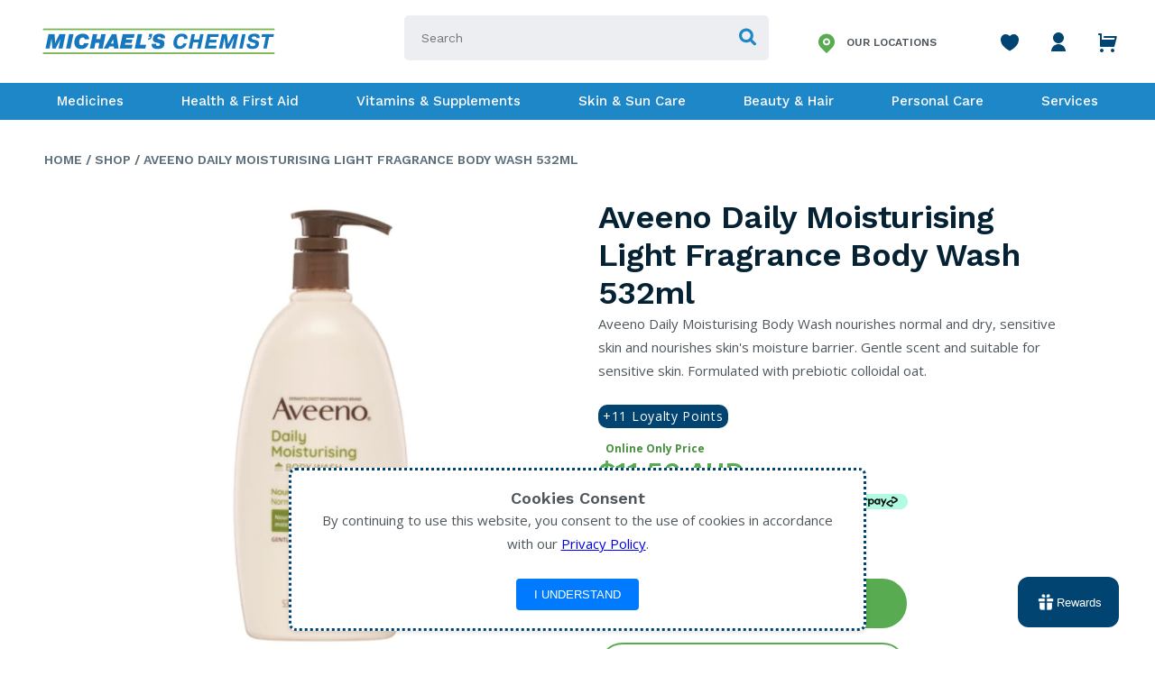

--- FILE ---
content_type: text/html; charset=utf-8
request_url: https://michaelschemist.com.au/products/aveeno-daily-moisturising-body-wash-532ml
body_size: 129516
content:
<!DOCTYPE html>
<html lang='en'>

<head>
  <meta charset='utf-8'>
  <meta name='viewport' content='width=device-width,initial-scale=1'>
  <link rel='canonical' href='https://michaelschemist.com.au/products/aveeno-daily-moisturising-body-wash-532ml'>
    
    <link rel="shortcut icon" href="//michaelschemist.com.au/cdn/shop/files/Trust_Service_Advice_logo_TR_FULL_32x32.png?v=1613645668" type="image/png">
  
  <!-- slick(carousel) plugin -->
  <link rel="stylesheet" type="text/css" href="//cdn.jsdelivr.net/npm/slick-carousel@1.8.1/slick/slick.css"/>
  <link rel="stylesheet" type="text/css" href="//cdn.jsdelivr.net/npm/slick-carousel@1.8.1/slick/slick-theme.css"/>
  
  <link href="https://fonts.googleapis.com/css2?family=Work+Sans:wght@400;500;600;700&display=swap" rel="stylesheet">
  <link href="https://fonts.googleapis.com/css2?family=Open+Sans:wght@400;600;700&display=swap" rel="stylesheet">
  <link href="https://fonts.googleapis.com/css2?family=Roboto:wght@400;500;700&display=swap" rel="stylesheet">
  
  <!-- Google Tag Manager -->
<script>(function(w,d,s,l,i){w[l]=w[l]||[];w[l].push({'gtm.start':
new Date().getTime(),event:'gtm.js'});var f=d.getElementsByTagName(s)[0],
j=d.createElement(s),dl=l!='dataLayer'?'&l='+l:'';j.async=true;j.src=
'https://www.googletagmanager.com/gtm.js?id='+i+dl;f.parentNode.insertBefore(j,f);
})(window,document,'script','dataLayer','GTM-5V5V4LM');</script>
<!-- End Google Tag Manager -->
<style>
/* Apply styles for the div with the class boost-sd__filter-option-list */
.boost-sd__filter-option-list {
    /* Other styles for your div */
    overflow-y: auto; /* Ensure there is overflow for the scrollbar to appear */
}

/* Custom scrollbar for Chrome/Safari */
.boost-sd__filter-option-list::-webkit-scrollbar {
    width: 5px; /* Width of the scrollbar */
}

/* Scrollbar track (background) */
.boost-sd__filter-option-list::-webkit-scrollbar-track {
    background: #e0f7fa; /* Light blue track background */
}

/* Scrollbar thumb (the draggable part) */
.boost-sd__filter-option-list::-webkit-scrollbar-thumb {
    background: linear-gradient(to bottom, #014371, #58ab51); /* Gradient from blue to green */
    border-radius: 3px; /* Rounded corners for the scrollbar thumb */
}

/* Scrollbar thumb on hover */
.boost-sd__filter-option-list::-webkit-scrollbar-thumb:hover {
    background: linear-gradient(to bottom, #012B4D, #4A9E3B); /* Darker blue to green gradient on hover */
}

/* Custom scrollbar buttons (arrows) - this is optional */
.boost-sd__filter-option-list::-webkit-scrollbar-button {
    background-color: #00BCD4; /* Custom color for scrollbar buttons */
    height: 25px; /* Height of the buttons */
    border-radius: 3px; /* Rounded corners */
}

/* Corner where the two scrollbars meet */
.boost-sd__filter-option-list::-webkit-scrollbar-corner {
    background: #e0f7fa; /* Same as the track */
}

/* Custom scrollbar for Firefox */
.boost-sd__filter-option-list {
    scrollbar-width: thin; /* Makes the scrollbar thin */
    scrollbar-color: #014371 #e0f7fa; /* Thumb color and track color */
}

/* Adding styling for Firefox hover states would require custom solutions or JavaScript */
</style>

<script>
var cartStatus = 0;
function toggleCart(event){
  if (event && event.preventDefault) {
        event.preventDefault();
  }
  if(cartStatus == 0){
    document.body.classList.add('show-cart');
    cartStatus = 1;
  }else{
    document.body.classList.remove('show-cart');
    cartStatus = 0;
  }
}

document.addEventListener('DOMContentLoaded', function() {
    const outerCartDrawer = document.querySelector('.cart-drawer-outer');

    outerCartDrawer.addEventListener('click', function(event) {
        if (event.target === outerCartDrawer) {
            toggleCart();
        }
    });
});
</script>
<script>
  // Function to remove the item from the DOM
function removeCartItemById(itemId) {
    // Select the item based on the data-id attribute
    const item = document.querySelector(`.cart-drawer__item[data-id="${itemId}"]`);
    var rmTryCount = 0;
    // If the item exists, remove it from the DOM
    if (item) {
        item.remove();
    } else {
      rmTryCount++;
      if(rmTryCount < 3){
        setTimeout(function() {
          removeCartItemById('47206959808744');
        }, 2500);
      }
    }
}
  
setTimeout(function() {
    // Call the function with the specific data-id
  removeCartItemById('47206959808744');
}, 1000);

</script>


<script>UST_CT = [];UST = { s: Date.now(), addTag: function(tag) { UST_CT.push(tag) } };UST.addEvent = UST.addTag;
(function() {var ust_s = document.createElement('STYLE');ust_s.id = 'ust_body_style';
ust_s.appendChild(document.createTextNode('body {opacity: 0}'));document.head.appendChild(ust_s);})();
setTimeout(function(){ var el = document.getElementById('ust_body_style'); el && el.remove()}, 800);</script>
<script src="https://analytics.michaelsgroup.com.au/server/ust.min.js?v=7.0.0" async></script>





<script>
function uploadPointsBalance(points) {
    // Get the customer email from Liquid. This is available because the script is on a .liquid page.
    
        console.error('Cannot upload points: Customer is not logged in.');
    
}
</script>


<script>
  (function() {
    'use strict';
    
    const COOKIE_NAME = 'rewards_points_checked';
    const COOKIE_DURATION_DAYS = 1;
    const DELAY_MS = 8000;
    
    function setCookie(name, value, days) {
        const date = new Date();
        date.setTime(date.getTime() + (days * 24 * 60 * 60 * 1000));
        const expires = "; expires=" + date.toUTCString();
        document.cookie = name + "=" + value + expires + "; path=/";
    }
    
    function getCookie(name) {
        const nameEQ = name + "=";
        const ca = document.cookie.split(';');
        for(let i = 0; i < ca.length; i++) {
            let c = ca[i];
            while (c.charAt(0) === ' ') c = c.substring(1, c.length);
            if (c.indexOf(nameEQ) === 0) return c.substring(nameEQ.length, c.length);
        }
        return null;
    }
    
    function extractPoints() {
        const pointsElement = document.querySelector('.loyalty_widget_available_points');
        if (pointsElement) {
            const pointsText = pointsElement.textContent.trim();
            const points = parseInt(pointsText.replace(/,/g, ''), 10);
            if (!isNaN(points)) {
                console.log('Points found:', points);
                setCookie(COOKIE_NAME, points, COOKIE_DURATION_DAYS);
                return points;
            }
        }
        console.log('Points element not found or invalid format');
        return null;
    }
    
    function checkRewardsPoints() {
        if (getCookie(COOKIE_NAME)) {
            console.log('Already checked recently, skipping');
            return;
        }
        
        setTimeout(() => {
            uploadPointsBalance(extractPoints());
        }, DELAY_MS);
    }
    
    if (document.readyState === 'loading') {
        document.addEventListener('DOMContentLoaded', checkRewardsPoints);
    } else {
        checkRewardsPoints();
    }
})();
</script>

<script>
function updateCartDrawerData(){
        fetch('/cart.js')
        .then(response => response.json())
        .then(cart => {
            window.CartState.emit("cart:updated", { cart: cart });
        });
}
</script>

<style>
  .mc-fly-img{
    position:fixed;
    z-index:2147483000;
    pointer-events:none;
    will-change:transform,opacity;
    border-radius:10px;
    box-shadow:0 10px 25px rgba(0,0,0,.18);
    opacity:1;
    transform:translate3d(0,0,0) scale(1);
  }
  .mc-atc-busy{opacity:.65;pointer-events:none;}
</style>

<script>
(function () {
  // ✅ Your cart icon (from the HTML you pasted)
  const CART_ICON_SELECTOR = 'a.cart.d-flex.p-relative[href="/cart"]';
  const CART_COUNT_SELECTOR = '#CartCount .js-cart-count';

  function findCartIconEl(){
  // Grab ALL cart anchors that match your classes/href
  const candidates = Array.from(document.querySelectorAll('a.cart[href="/cart"]'));

  if (!candidates.length) return null;

  // Keep only elements that are visible and have a real box
  const visible = candidates
    .map(el => ({ el, r: el.getBoundingClientRect() }))
    .filter(x =>
      x.r.width > 0 &&
      x.r.height > 0 &&
      x.r.bottom > 0 &&
      x.r.right > 0 &&
      x.r.top < window.innerHeight &&
      x.r.left < window.innerWidth &&
      getComputedStyle(x.el).visibility !== 'hidden' &&
      getComputedStyle(x.el).display !== 'none'
    );

  if (!visible.length) return candidates[candidates.length - 1];

  // Choose the cart icon that is MOST to the right (largest rect.right)
  visible.sort((a,b) => b.r.right - a.r.right);

  return visible[0].el;
}


  function getRectCenter(el){
    const r = el.getBoundingClientRect();
    return { x: r.left + r.width/2, y: r.top + r.height/2, rect: r };
  }

  function getProductRootFromForm(form){
    return form.closest('.boost-pfs-filter-product-item, .boost-pfs-filter-product-item-inner') || form.parentElement;
  }

  function findProductImageEl(root){
    if (!root) return null;
    return root.querySelector('.boost-pfs-filter-product-item-main-image')
        || root.querySelector('.boost-pfs-filter-product-item-image img')
        || root.querySelector('img');
  }

  function flyToCart(imgEl, cartEl){
    if (!imgEl || !cartEl) return Promise.resolve();

    const imgRect  = imgEl.getBoundingClientRect();
    const cartRect = cartEl.getBoundingClientRect();

    const clone = imgEl.cloneNode(true);
    clone.classList.add('mc-fly-img');

    // Start position (viewport)
    clone.style.left   = imgRect.left + 'px';
    clone.style.top    = imgRect.top + 'px';
    clone.style.width  = imgRect.width + 'px';
    clone.style.height = imgRect.height + 'px';

    document.body.appendChild(clone);

    // Destination = cart center (viewport)
    const destX = cartRect.left + cartRect.width / 2 - imgRect.width / 2;
    const destY = cartRect.top  + cartRect.height / 2 - imgRect.height / 2;

    const deltaX = destX - imgRect.left;
    const deltaY = destY - imgRect.top;

    const distance = Math.hypot(deltaX, deltaY);
    const duration = Math.max(420, Math.min(900, distance * 0.9));

    return new Promise((resolve) => {
        clone.getBoundingClientRect(); // force layout

        clone.style.transition =
        `transform ${duration}ms cubic-bezier(.2,.85,.25,1),
        opacity ${duration}ms ease`;

        clone.style.transform =
        `translate3d(${deltaX}px, ${deltaY}px, 0) scale(0.15)`;
        clone.style.opacity = '0.35';

        const done = () => {
        clone.removeEventListener('transitionend', done);
        clone.remove();
        resolve();
        };

        clone.addEventListener('transitionend', done);
        setTimeout(done, duration + 80);
    });
  }


  async function addToCartAjax(variantId, quantity){
    const res = await fetch('/cart/add.js', {
      method: 'POST',
      headers: { 'Content-Type':'application/json', 'Accept':'application/json' },
      body: JSON.stringify({ id: Number(variantId), quantity: Number(quantity || 1) })
    });

    if (!res.ok){
      let msg = 'Add to cart failed.';
      try {
        const err = await res.json();
        if (err && (err.description || err.message)) msg = err.description || err.message;
      } catch(e) {}
      throw new Error(msg);
    }
    return res.json();
  }

  function openCartDrawerSafely(){
    // Your cart icon uses onclick="toggleCart(event);"
    // We'll call it directly if it exists
    try {
      if (typeof window.toggleCart === 'function') {
        window.toggleCart({ preventDefault(){}, stopPropagation(){} });
      } else {
        // fallback: click cart icon
        const cartEl = findCartIconEl();
        if (cartEl) cartEl.click();
      }
    } catch(e) {}
  }

  function handleBoostAddToCart(form){
    const btn = form.querySelector('button[type="submit"], button[name="add"]');
    if (btn) btn.classList.add('mc-atc-busy');

    const variantId = form.querySelector('input[name="id"]')?.value;
    const qtyVal = form.querySelector('input[name="quantity"]')?.value;
    const quantity = qtyVal && Number(qtyVal) > 0 ? Number(qtyVal) : 1;

    (async () => {
      try {
        if (!variantId) throw new Error('Missing variant id.');
        await addToCartAjax(variantId, quantity);
        
        updateCartDrawerData();

        // OPTIONAL: open cart drawer after add
        openCartDrawerSafely();
      } catch (err) {
        console.error(err);
        alert(err.message || 'Could not add to cart.');
      } finally {
        if (btn) btn.classList.remove('mc-atc-busy');
      }
    })();
  }

  // Intercept submit (Boost uses a form to /cart/add)
  document.addEventListener('submit', function (e) {
    const form = e.target.closest('form.boost-pfs-addtocart-product-form');
    if (!form) return;
    e.preventDefault();
    e.stopPropagation();
    handleBoostAddToCart(form);
  }, true);

  // Intercept click too (some themes / Boost configs trigger via click)
  document.addEventListener('click', function (e) {
    const btn = e.target.closest('form.boost-pfs-addtocart-product-form button[type="submit"], form.boost-pfs-addtocart-product-form button[name="add"]');
    if (!btn) return;
    const form = btn.closest('form.boost-pfs-addtocart-product-form');
    if (!form) return;
    e.preventDefault();
    e.stopPropagation();
    handleBoostAddToCart(form);
  }, true);

})();
</script>


  
  <title>
  Aveeno Daily Moisturising Light Fragrance Body Wash 532ml
  
  
  
  &ndash; Michael&#39;s Chemist
  
  </title>

  





  
  
  
  
  




<meta name="description" content="Aveeno Daily Moisturising Body Wash nourishes normal and dry, sensitive skin and nourishes skin&amp;#39;s moisture barrier. Gentle scent and suitable for sensitive skin. Formulated with prebiotic colloidal oat." />
<meta property="og:url" content="https://michaelschemist.com.au/products/aveeno-daily-moisturising-body-wash-532ml">
<meta property="og:site_name" content="Michael&#39;s Chemist">
<meta property="og:type" content="product">
<meta property="og:title" content="Aveeno Daily Moisturising Light Fragrance Body Wash 532ml">
<meta property="og:description" content="Aveeno Daily Moisturising Body Wash nourishes normal and dry, sensitive skin and nourishes skin&amp;#39;s moisture barrier. Gentle scent and suitable for sensitive skin. Formulated with prebiotic colloidal oat.">
<meta property="og:image" content="http://michaelschemist.com.au/cdn/shop/files/img26240508_1024x.jpg?v=1747373446">
<meta property="og:image:secure_url" content="https://michaelschemist.com.au/cdn/shop/files/img26240508_1024x.jpg?v=1747373446">
<meta property="og:price:amount" content="11.50">
<meta property="og:price:currency" content="AUD">

<meta name="twitter:title" content="Aveeno Daily Moisturising Light Fragrance Body Wash 532ml">
<meta name="twitter:description" content="Aveeno Daily Moisturising Body Wash nourishes normal and dry, sensitive skin and nourishes skin&amp;#39;s moisture barrier. Gentle scent and suitable for sensitive skin. Formulated with prebiotic colloidal oat.">
<meta name="twitter:card" content="summary_large_image">
<meta name="twitter:image" content="https://michaelschemist.com.au/cdn/shop/files/img26240508_1024x.jpg?v=1747373446">
<meta name="twitter:image:width" content="480">
<meta name="twitter:image:height" content="480">

  

  <!-- Added by AVADA SEO Suite -->
  














<meta name="twitter:image" content="http://michaelschemist.com.au/cdn/shop/files/img26240508.jpg?v=1747373446">
    




<!-- Added by AVADA SEO Suite: Product Structured Data -->
<script type="application/ld+json">{
"@context": "https://schema.org/",
"@type": "Product",
"@id": "https:\/\/michaelschemist.com.au\/products\/aveeno-daily-moisturising-body-wash-532ml",
"name": "Aveeno Daily Moisturising Light Fragrance Body Wash 532ml",
"description": "Aveeno Daily Moisturising Body Wash nourishes normal and dry, sensitive skin and nourishes skin&#39;s moisture barrier. Gentle scent and suitable for sensitive skin. Formulated with prebiotic colloidal oat.",
"brand": {
  "@type": "Brand",
  "name": "Aveeno"
},
"offers": {
  "@type": "Offer",
  "price": "11.5",
  "priceCurrency": "AUD",
  "itemCondition": "https://schema.org/NewCondition",
  "availability": "https://schema.org/InStock",
  "url": "https://michaelschemist.com.au/products/aveeno-daily-moisturising-body-wash-532ml"
},
"image": [
  "https://michaelschemist.com.au/cdn/shop/files/img26240508.jpg?v=1747373446"
],
"releaseDate": "2020-10-21 12:14:11 +0800",
"sku": "381856",
"mpn": "9300607761139"}</script>
<!-- /Added by AVADA SEO Suite --><!-- Added by AVADA SEO Suite: Breadcrumb Structured Data  -->
<script type="application/ld+json">{
  "@context": "https://schema.org",
  "@type": "BreadcrumbList",
  "itemListElement": [{
    "@type": "ListItem",
    "position": 1,
    "name": "Home",
    "item": "https://michaelschemist.com.au"
  }, {
    "@type": "ListItem",
    "position": 2,
    "name": "Aveeno Daily Moisturising Light Fragrance Body Wash 532ml",
    "item": "https://michaelschemist.com.au/products/aveeno-daily-moisturising-body-wash-532ml"
  }]
}
</script>
<!-- Added by AVADA SEO Suite -->


  <!-- /Added by AVADA SEO Suite -->
  
  <script>
    window.theme = {
      strings: {
        addToCart: "Add to Cart",
        soldOut: "Sold Out",
        unavailable: "Unavailable"
      },
      moneyFormat: "${{amount}}"
    }
  </script>

  <link href="//michaelschemist.com.au/cdn/shop/t/48/assets/index.css?v=105669865075822131541739266520" rel="stylesheet" type="text/css" media="all" />

  <script>window.performance && window.performance.mark && window.performance.mark('shopify.content_for_header.start');</script><meta name="google-site-verification" content="uBgtrSh29JZpMjJ2n2Iz3yUKgQOT1151mP5qk_rlMYs">
<meta name="facebook-domain-verification" content="x2qj6zv7f6yf91e0g7dkuyrp5fzmrd">
<meta id="shopify-digital-wallet" name="shopify-digital-wallet" content="/26134347872/digital_wallets/dialog">
<meta name="shopify-checkout-api-token" content="1cdc4835168bd3ffc45d34e931be66d9">
<meta id="in-context-paypal-metadata" data-shop-id="26134347872" data-venmo-supported="false" data-environment="production" data-locale="en_US" data-paypal-v4="true" data-currency="AUD">
<link rel="alternate" type="application/json+oembed" href="https://michaelschemist.com.au/products/aveeno-daily-moisturising-body-wash-532ml.oembed">
<script async="async" src="/checkouts/internal/preloads.js?locale=en-AU"></script>
<script id="shopify-features" type="application/json">{"accessToken":"1cdc4835168bd3ffc45d34e931be66d9","betas":["rich-media-storefront-analytics"],"domain":"michaelschemist.com.au","predictiveSearch":true,"shopId":26134347872,"locale":"en"}</script>
<script>var Shopify = Shopify || {};
Shopify.shop = "michaels-chemist.myshopify.com";
Shopify.locale = "en";
Shopify.currency = {"active":"AUD","rate":"1.0"};
Shopify.country = "AU";
Shopify.theme = {"name":"MHCC-v1.3.5","id":145358029032,"schema_name":"Slater","schema_version":"1.0.0","theme_store_id":null,"role":"main"};
Shopify.theme.handle = "null";
Shopify.theme.style = {"id":null,"handle":null};
Shopify.cdnHost = "michaelschemist.com.au/cdn";
Shopify.routes = Shopify.routes || {};
Shopify.routes.root = "/";</script>
<script type="module">!function(o){(o.Shopify=o.Shopify||{}).modules=!0}(window);</script>
<script>!function(o){function n(){var o=[];function n(){o.push(Array.prototype.slice.apply(arguments))}return n.q=o,n}var t=o.Shopify=o.Shopify||{};t.loadFeatures=n(),t.autoloadFeatures=n()}(window);</script>
<script id="shop-js-analytics" type="application/json">{"pageType":"product"}</script>
<script defer="defer" async type="module" src="//michaelschemist.com.au/cdn/shopifycloud/shop-js/modules/v2/client.init-shop-cart-sync_WVOgQShq.en.esm.js"></script>
<script defer="defer" async type="module" src="//michaelschemist.com.au/cdn/shopifycloud/shop-js/modules/v2/chunk.common_C_13GLB1.esm.js"></script>
<script defer="defer" async type="module" src="//michaelschemist.com.au/cdn/shopifycloud/shop-js/modules/v2/chunk.modal_CLfMGd0m.esm.js"></script>
<script type="module">
  await import("//michaelschemist.com.au/cdn/shopifycloud/shop-js/modules/v2/client.init-shop-cart-sync_WVOgQShq.en.esm.js");
await import("//michaelschemist.com.au/cdn/shopifycloud/shop-js/modules/v2/chunk.common_C_13GLB1.esm.js");
await import("//michaelschemist.com.au/cdn/shopifycloud/shop-js/modules/v2/chunk.modal_CLfMGd0m.esm.js");

  window.Shopify.SignInWithShop?.initShopCartSync?.({"fedCMEnabled":true,"windoidEnabled":true});

</script>
<script>(function() {
  var isLoaded = false;
  function asyncLoad() {
    if (isLoaded) return;
    isLoaded = true;
    var urls = ["https:\/\/load.csell.co\/assets\/js\/cross-sell.js?shop=michaels-chemist.myshopify.com","https:\/\/load.csell.co\/assets\/v2\/js\/core\/xsell.js?shop=michaels-chemist.myshopify.com","https:\/\/d11gyepaze0qmc.cloudfront.net\/assets\/js\/order-lookup-by-hulkapps.js?shop=michaels-chemist.myshopify.com","https:\/\/seo.apps.avada.io\/avada-seo-installed.js?shop=michaels-chemist.myshopify.com","https:\/\/cks3.amplifiedcdn.com\/ckjs.production.min.js?unique_id=michaels-chemist.myshopify.com\u0026shop=michaels-chemist.myshopify.com","https:\/\/ccjs.amplifiedcdn.com\/ccjs.umd.js?unique_id=michaels-chemist.myshopify.com\u0026shop=michaels-chemist.myshopify.com","https:\/\/static.klaviyo.com\/onsite\/js\/LRui8r\/klaviyo.js?company_id=LRui8r\u0026shop=michaels-chemist.myshopify.com","https:\/\/cdn.hextom.com\/js\/quickannouncementbar.js?shop=michaels-chemist.myshopify.com","\/\/backinstock.useamp.com\/widget\/27428_1767155424.js?category=bis\u0026v=6\u0026shop=michaels-chemist.myshopify.com"];
    for (var i = 0; i < urls.length; i++) {
      var s = document.createElement('script');
      s.type = 'text/javascript';
      s.async = true;
      s.src = urls[i];
      var x = document.getElementsByTagName('script')[0];
      x.parentNode.insertBefore(s, x);
    }
  };
  if(window.attachEvent) {
    window.attachEvent('onload', asyncLoad);
  } else {
    window.addEventListener('load', asyncLoad, false);
  }
})();</script>
<script id="__st">var __st={"a":26134347872,"offset":28800,"reqid":"d67817e2-1362-4fa1-95d9-7a06e187dddf-1769541563","pageurl":"michaelschemist.com.au\/products\/aveeno-daily-moisturising-body-wash-532ml","u":"3583ce61329c","p":"product","rtyp":"product","rid":5966448918725};</script>
<script>window.ShopifyPaypalV4VisibilityTracking = true;</script>
<script id="captcha-bootstrap">!function(){'use strict';const t='contact',e='account',n='new_comment',o=[[t,t],['blogs',n],['comments',n],[t,'customer']],c=[[e,'customer_login'],[e,'guest_login'],[e,'recover_customer_password'],[e,'create_customer']],r=t=>t.map((([t,e])=>`form[action*='/${t}']:not([data-nocaptcha='true']) input[name='form_type'][value='${e}']`)).join(','),a=t=>()=>t?[...document.querySelectorAll(t)].map((t=>t.form)):[];function s(){const t=[...o],e=r(t);return a(e)}const i='password',u='form_key',d=['recaptcha-v3-token','g-recaptcha-response','h-captcha-response',i],f=()=>{try{return window.sessionStorage}catch{return}},m='__shopify_v',_=t=>t.elements[u];function p(t,e,n=!1){try{const o=window.sessionStorage,c=JSON.parse(o.getItem(e)),{data:r}=function(t){const{data:e,action:n}=t;return t[m]||n?{data:e,action:n}:{data:t,action:n}}(c);for(const[e,n]of Object.entries(r))t.elements[e]&&(t.elements[e].value=n);n&&o.removeItem(e)}catch(o){console.error('form repopulation failed',{error:o})}}const l='form_type',E='cptcha';function T(t){t.dataset[E]=!0}const w=window,h=w.document,L='Shopify',v='ce_forms',y='captcha';let A=!1;((t,e)=>{const n=(g='f06e6c50-85a8-45c8-87d0-21a2b65856fe',I='https://cdn.shopify.com/shopifycloud/storefront-forms-hcaptcha/ce_storefront_forms_captcha_hcaptcha.v1.5.2.iife.js',D={infoText:'Protected by hCaptcha',privacyText:'Privacy',termsText:'Terms'},(t,e,n)=>{const o=w[L][v],c=o.bindForm;if(c)return c(t,g,e,D).then(n);var r;o.q.push([[t,g,e,D],n]),r=I,A||(h.body.append(Object.assign(h.createElement('script'),{id:'captcha-provider',async:!0,src:r})),A=!0)});var g,I,D;w[L]=w[L]||{},w[L][v]=w[L][v]||{},w[L][v].q=[],w[L][y]=w[L][y]||{},w[L][y].protect=function(t,e){n(t,void 0,e),T(t)},Object.freeze(w[L][y]),function(t,e,n,w,h,L){const[v,y,A,g]=function(t,e,n){const i=e?o:[],u=t?c:[],d=[...i,...u],f=r(d),m=r(i),_=r(d.filter((([t,e])=>n.includes(e))));return[a(f),a(m),a(_),s()]}(w,h,L),I=t=>{const e=t.target;return e instanceof HTMLFormElement?e:e&&e.form},D=t=>v().includes(t);t.addEventListener('submit',(t=>{const e=I(t);if(!e)return;const n=D(e)&&!e.dataset.hcaptchaBound&&!e.dataset.recaptchaBound,o=_(e),c=g().includes(e)&&(!o||!o.value);(n||c)&&t.preventDefault(),c&&!n&&(function(t){try{if(!f())return;!function(t){const e=f();if(!e)return;const n=_(t);if(!n)return;const o=n.value;o&&e.removeItem(o)}(t);const e=Array.from(Array(32),(()=>Math.random().toString(36)[2])).join('');!function(t,e){_(t)||t.append(Object.assign(document.createElement('input'),{type:'hidden',name:u})),t.elements[u].value=e}(t,e),function(t,e){const n=f();if(!n)return;const o=[...t.querySelectorAll(`input[type='${i}']`)].map((({name:t})=>t)),c=[...d,...o],r={};for(const[a,s]of new FormData(t).entries())c.includes(a)||(r[a]=s);n.setItem(e,JSON.stringify({[m]:1,action:t.action,data:r}))}(t,e)}catch(e){console.error('failed to persist form',e)}}(e),e.submit())}));const S=(t,e)=>{t&&!t.dataset[E]&&(n(t,e.some((e=>e===t))),T(t))};for(const o of['focusin','change'])t.addEventListener(o,(t=>{const e=I(t);D(e)&&S(e,y())}));const B=e.get('form_key'),M=e.get(l),P=B&&M;t.addEventListener('DOMContentLoaded',(()=>{const t=y();if(P)for(const e of t)e.elements[l].value===M&&p(e,B);[...new Set([...A(),...v().filter((t=>'true'===t.dataset.shopifyCaptcha))])].forEach((e=>S(e,t)))}))}(h,new URLSearchParams(w.location.search),n,t,e,['guest_login'])})(!0,!0)}();</script>
<script integrity="sha256-4kQ18oKyAcykRKYeNunJcIwy7WH5gtpwJnB7kiuLZ1E=" data-source-attribution="shopify.loadfeatures" defer="defer" src="//michaelschemist.com.au/cdn/shopifycloud/storefront/assets/storefront/load_feature-a0a9edcb.js" crossorigin="anonymous"></script>
<script data-source-attribution="shopify.dynamic_checkout.dynamic.init">var Shopify=Shopify||{};Shopify.PaymentButton=Shopify.PaymentButton||{isStorefrontPortableWallets:!0,init:function(){window.Shopify.PaymentButton.init=function(){};var t=document.createElement("script");t.src="https://michaelschemist.com.au/cdn/shopifycloud/portable-wallets/latest/portable-wallets.en.js",t.type="module",document.head.appendChild(t)}};
</script>
<script data-source-attribution="shopify.dynamic_checkout.buyer_consent">
  function portableWalletsHideBuyerConsent(e){var t=document.getElementById("shopify-buyer-consent"),n=document.getElementById("shopify-subscription-policy-button");t&&n&&(t.classList.add("hidden"),t.setAttribute("aria-hidden","true"),n.removeEventListener("click",e))}function portableWalletsShowBuyerConsent(e){var t=document.getElementById("shopify-buyer-consent"),n=document.getElementById("shopify-subscription-policy-button");t&&n&&(t.classList.remove("hidden"),t.removeAttribute("aria-hidden"),n.addEventListener("click",e))}window.Shopify?.PaymentButton&&(window.Shopify.PaymentButton.hideBuyerConsent=portableWalletsHideBuyerConsent,window.Shopify.PaymentButton.showBuyerConsent=portableWalletsShowBuyerConsent);
</script>
<script data-source-attribution="shopify.dynamic_checkout.cart.bootstrap">document.addEventListener("DOMContentLoaded",(function(){function t(){return document.querySelector("shopify-accelerated-checkout-cart, shopify-accelerated-checkout")}if(t())Shopify.PaymentButton.init();else{new MutationObserver((function(e,n){t()&&(Shopify.PaymentButton.init(),n.disconnect())})).observe(document.body,{childList:!0,subtree:!0})}}));
</script>
<link id="shopify-accelerated-checkout-styles" rel="stylesheet" media="screen" href="https://michaelschemist.com.au/cdn/shopifycloud/portable-wallets/latest/accelerated-checkout-backwards-compat.css" crossorigin="anonymous">
<style id="shopify-accelerated-checkout-cart">
        #shopify-buyer-consent {
  margin-top: 1em;
  display: inline-block;
  width: 100%;
}

#shopify-buyer-consent.hidden {
  display: none;
}

#shopify-subscription-policy-button {
  background: none;
  border: none;
  padding: 0;
  text-decoration: underline;
  font-size: inherit;
  cursor: pointer;
}

#shopify-subscription-policy-button::before {
  box-shadow: none;
}

      </style>

<script>window.performance && window.performance.mark && window.performance.mark('shopify.content_for_header.end');</script>

  <!--begin-boost-pfs-filter-css-->
  <link href="//michaelschemist.com.au/cdn/shop/t/48/assets/boost-pfs.scss.css?v=109011212950441176591739265813" rel="stylesheet" type="text/css" media="all" />
<style data-id="boost-pfs-style" type="text/css">
      .boost-pfs-filter-option-title-text {}

     .boost-pfs-filter-tree-v .boost-pfs-filter-option-title-text:before {}
      .boost-pfs-filter-tree-v .boost-pfs-filter-option.boost-pfs-filter-option-collapsed .boost-pfs-filter-option-title-text:before {}
      .boost-pfs-filter-tree-h .boost-pfs-filter-option-title-heading:before {
        border-right-color: ;
        border-bottom-color: ;
      }

      .boost-pfs-filter-option-item > button,
      .boost-pfs-filter-tree-v .boost-pfs-filter-refine-by .boost-pfs-filter-refine-by-items .refine-by-item,
      .boost-pfs-filter-refine-by-wrapper-v .boost-pfs-filter-refine-by .boost-pfs-filter-refine-by-items .refine-by-item,
      .boost-pfs-filter-refine-by .boost-pfs-filter-option-title,
      .boost-pfs-filter-refine-by .boost-pfs-filter-refine-by-items .refine-by-item>a,
      .boost-pfs-filter-refine-by>span,
      .boost-pfs-filter-clear,
      .boost-pfs-filter-clear-all{}
      .boost-pfs-filter-refine-by .boost-pfs-filter-refine-by-items .refine-by-item .boost-pfs-filter-clear:before,
      .boost-pfs-filter-refine-by .boost-pfs-filter-refine-by-items .refine-by-item .boost-pfs-filter-clear:after {
        background: ;
      }

      .boost-pfs-filter-tree-mobile-button button,
      .boost-pfs-filter-top-sorting-mobile button {}
      .boost-pfs-filter-top-sorting-mobile button>span:after {}
    </style><link href="//michaelschemist.com.au/cdn/shop/t/48/assets/boost-pfs-otp.scss.css?v=70622072920551700371739265813" rel="stylesheet" type="text/css" media="all" />
  <!--end-boost-pfs-filter-css-->
  
<!-- Start of Judge.me Core -->
<link rel="dns-prefetch" href="https://cdn.judge.me/">
<script data-cfasync='false' class='jdgm-settings-script'>window.jdgmSettings={"pagination":5,"disable_web_reviews":false,"badge_no_review_text":"No reviews","badge_n_reviews_text":"{{ n }} review/reviews","badge_star_color":"#e2cc5a","hide_badge_preview_if_no_reviews":true,"badge_hide_text":false,"enforce_center_preview_badge":false,"widget_title":"Customer Reviews","widget_open_form_text":"Write a review","widget_close_form_text":"Cancel review","widget_refresh_page_text":"Refresh page","widget_summary_text":"Based on {{ number_of_reviews }} review/reviews","widget_no_review_text":"Be the first to write a review","widget_name_field_text":"Display name","widget_verified_name_field_text":"Verified Name (public)","widget_name_placeholder_text":"Display name","widget_required_field_error_text":"This field is required.","widget_email_field_text":"Email address","widget_verified_email_field_text":"Verified Email (private, can not be edited)","widget_email_placeholder_text":"Your email address","widget_email_field_error_text":"Please enter a valid email address.","widget_rating_field_text":"Rating","widget_review_title_field_text":"Review Title","widget_review_title_placeholder_text":"Give your review a title","widget_review_body_field_text":"Review content","widget_review_body_placeholder_text":"Start writing here...","widget_pictures_field_text":"Picture/Video (optional)","widget_submit_review_text":"Submit Review","widget_submit_verified_review_text":"Submit Verified Review","widget_submit_success_msg_with_auto_publish":"Thank you! Please refresh the page in a few moments to see your review. You can remove or edit your review by logging into \u003ca href='https://judge.me/login' target='_blank' rel='nofollow noopener'\u003eJudge.me\u003c/a\u003e","widget_submit_success_msg_no_auto_publish":"Thank you! Your review will be published as soon as it is approved by the shop admin. You can remove or edit your review by logging into \u003ca href='https://judge.me/login' target='_blank' rel='nofollow noopener'\u003eJudge.me\u003c/a\u003e","widget_show_default_reviews_out_of_total_text":"Showing {{ n_reviews_shown }} out of {{ n_reviews }} reviews.","widget_show_all_link_text":"Show all","widget_show_less_link_text":"Show less","widget_author_said_text":"{{ reviewer_name }} said:","widget_days_text":"{{ n }} days ago","widget_weeks_text":"{{ n }} week/weeks ago","widget_months_text":"{{ n }} month/months ago","widget_years_text":"{{ n }} year/years ago","widget_yesterday_text":"Yesterday","widget_today_text":"Today","widget_replied_text":"\u003e\u003e {{ shop_name }} replied:","widget_read_more_text":"Read more","widget_reviewer_name_as_initial":"","widget_rating_filter_color":"","widget_rating_filter_see_all_text":"See all reviews","widget_sorting_most_recent_text":"Most Recent","widget_sorting_highest_rating_text":"Highest Rating","widget_sorting_lowest_rating_text":"Lowest Rating","widget_sorting_with_pictures_text":"Only Pictures","widget_sorting_most_helpful_text":"Most Helpful","widget_open_question_form_text":"Ask a question","widget_reviews_subtab_text":"Reviews","widget_questions_subtab_text":"Questions","widget_question_label_text":"Question","widget_answer_label_text":"Answer","widget_question_placeholder_text":"Write your question here","widget_submit_question_text":"Submit Question","widget_question_submit_success_text":"Thank you for your question! We will notify you once it gets answered.","widget_star_color":"#1e87c8","verified_badge_text":"Verified","verified_badge_bg_color":"","verified_badge_text_color":"","verified_badge_placement":"left-of-reviewer-name","widget_review_max_height":"","widget_hide_border":false,"widget_social_share":false,"widget_thumb":false,"widget_review_location_show":false,"widget_location_format":"country_iso_code","all_reviews_include_out_of_store_products":true,"all_reviews_out_of_store_text":"(out of store)","all_reviews_pagination":100,"all_reviews_product_name_prefix_text":"about","enable_review_pictures":false,"enable_question_anwser":false,"widget_theme":"","review_date_format":"timestamp","default_sort_method":"most-recent","widget_product_reviews_subtab_text":"Product Reviews","widget_shop_reviews_subtab_text":"Shop Reviews","widget_other_products_reviews_text":"Reviews for other products","widget_store_reviews_subtab_text":"Store reviews","widget_no_store_reviews_text":"This store hasn't received any reviews yet","widget_web_restriction_product_reviews_text":"This product hasn't received any reviews yet","widget_no_items_text":"No items found","widget_show_more_text":"Show more","widget_write_a_store_review_text":"Write a Store Review","widget_other_languages_heading":"Reviews in Other Languages","widget_translate_review_text":"Translate review to {{ language }}","widget_translating_review_text":"Translating...","widget_show_original_translation_text":"Show original ({{ language }})","widget_translate_review_failed_text":"Review couldn't be translated.","widget_translate_review_retry_text":"Retry","widget_translate_review_try_again_later_text":"Try again later","show_product_url_for_grouped_product":false,"widget_sorting_pictures_first_text":"Pictures First","show_pictures_on_all_rev_page_mobile":false,"show_pictures_on_all_rev_page_desktop":false,"floating_tab_hide_mobile_install_preference":false,"floating_tab_button_name":"Michael's Chemist Reviews","floating_tab_title":"Customer Reviews","floating_tab_button_color":"#ffffff","floating_tab_button_background_color":"#1274bb","floating_tab_url":"","floating_tab_url_enabled":false,"floating_tab_tab_style":"text","all_reviews_text_badge_text":"Customers rate us {{ shop.metafields.judgeme.all_reviews_rating | round: 1 }}/5 based on {{ shop.metafields.judgeme.all_reviews_count }} reviews.","all_reviews_text_badge_text_branded_style":"{{ shop.metafields.judgeme.all_reviews_rating | round: 1 }} out of 5 stars based on {{ shop.metafields.judgeme.all_reviews_count }} reviews","is_all_reviews_text_badge_a_link":false,"show_stars_for_all_reviews_text_badge":false,"all_reviews_text_badge_url":"","all_reviews_text_style":"text","all_reviews_text_color_style":"judgeme_brand_color","all_reviews_text_color":"#108474","all_reviews_text_show_jm_brand":true,"featured_carousel_show_header":true,"featured_carousel_title":"Let customers speak for us","testimonials_carousel_title":"Customers are saying","videos_carousel_title":"Real customer stories","cards_carousel_title":"Customers are saying","featured_carousel_count_text":"from {{ n }} reviews","featured_carousel_add_link_to_all_reviews_page":false,"featured_carousel_url":"","featured_carousel_show_images":true,"featured_carousel_autoslide_interval":5,"featured_carousel_arrows_on_the_sides":false,"featured_carousel_height":250,"featured_carousel_width":80,"featured_carousel_image_size":0,"featured_carousel_image_height":250,"featured_carousel_arrow_color":"#eeeeee","verified_count_badge_style":"vintage","verified_count_badge_orientation":"horizontal","verified_count_badge_color_style":"judgeme_brand_color","verified_count_badge_color":"#108474","is_verified_count_badge_a_link":false,"verified_count_badge_url":"","verified_count_badge_show_jm_brand":true,"widget_rating_preset_default":5,"widget_first_sub_tab":"product-reviews","widget_show_histogram":true,"widget_histogram_use_custom_color":false,"widget_pagination_use_custom_color":false,"widget_star_use_custom_color":true,"widget_verified_badge_use_custom_color":false,"widget_write_review_use_custom_color":false,"picture_reminder_submit_button":"Upload Pictures","enable_review_videos":false,"mute_video_by_default":false,"widget_sorting_videos_first_text":"Videos First","widget_review_pending_text":"Pending","featured_carousel_items_for_large_screen":3,"social_share_options_order":"Facebook,Twitter","remove_microdata_snippet":true,"disable_json_ld":false,"enable_json_ld_products":false,"preview_badge_show_question_text":false,"preview_badge_no_question_text":"No questions","preview_badge_n_question_text":"{{ number_of_questions }} question/questions","qa_badge_show_icon":false,"qa_badge_position":"same-row","remove_judgeme_branding":false,"widget_add_search_bar":false,"widget_search_bar_placeholder":"Search","widget_sorting_verified_only_text":"Verified only","featured_carousel_theme":"card","featured_carousel_show_rating":true,"featured_carousel_show_title":true,"featured_carousel_show_body":true,"featured_carousel_show_date":false,"featured_carousel_show_reviewer":true,"featured_carousel_show_product":false,"featured_carousel_header_background_color":"#108474","featured_carousel_header_text_color":"#ffffff","featured_carousel_name_product_separator":"reviewed","featured_carousel_full_star_background":"#108474","featured_carousel_empty_star_background":"#dadada","featured_carousel_vertical_theme_background":"#f9fafb","featured_carousel_verified_badge_enable":false,"featured_carousel_verified_badge_color":"#108474","featured_carousel_border_style":"round","featured_carousel_review_line_length_limit":3,"featured_carousel_more_reviews_button_text":"Read more reviews","featured_carousel_view_product_button_text":"View product","all_reviews_page_load_reviews_on":"scroll","all_reviews_page_load_more_text":"Load More Reviews","disable_fb_tab_reviews":false,"enable_ajax_cdn_cache":false,"widget_public_name_text":"displayed publicly like","default_reviewer_name":"John Smith","default_reviewer_name_has_non_latin":true,"widget_reviewer_anonymous":"Anonymous","medals_widget_title":"Judge.me Review Medals","medals_widget_background_color":"#f9fafb","medals_widget_position":"footer_all_pages","medals_widget_border_color":"#f9fafb","medals_widget_verified_text_position":"left","medals_widget_use_monochromatic_version":false,"medals_widget_elements_color":"#108474","show_reviewer_avatar":true,"widget_invalid_yt_video_url_error_text":"Not a YouTube video URL","widget_max_length_field_error_text":"Please enter no more than {0} characters.","widget_show_country_flag":false,"widget_show_collected_via_shop_app":true,"widget_verified_by_shop_badge_style":"light","widget_verified_by_shop_text":"Verified by Shop","widget_show_photo_gallery":false,"widget_load_with_code_splitting":true,"widget_ugc_install_preference":false,"widget_ugc_title":"Made by us, Shared by you","widget_ugc_subtitle":"Tag us to see your picture featured in our page","widget_ugc_arrows_color":"#ffffff","widget_ugc_primary_button_text":"Buy Now","widget_ugc_primary_button_background_color":"#108474","widget_ugc_primary_button_text_color":"#ffffff","widget_ugc_primary_button_border_width":"0","widget_ugc_primary_button_border_style":"none","widget_ugc_primary_button_border_color":"#108474","widget_ugc_primary_button_border_radius":"25","widget_ugc_secondary_button_text":"Load More","widget_ugc_secondary_button_background_color":"#ffffff","widget_ugc_secondary_button_text_color":"#108474","widget_ugc_secondary_button_border_width":"2","widget_ugc_secondary_button_border_style":"solid","widget_ugc_secondary_button_border_color":"#108474","widget_ugc_secondary_button_border_radius":"25","widget_ugc_reviews_button_text":"View Reviews","widget_ugc_reviews_button_background_color":"#ffffff","widget_ugc_reviews_button_text_color":"#108474","widget_ugc_reviews_button_border_width":"2","widget_ugc_reviews_button_border_style":"solid","widget_ugc_reviews_button_border_color":"#108474","widget_ugc_reviews_button_border_radius":"25","widget_ugc_reviews_button_link_to":"judgeme-reviews-page","widget_ugc_show_post_date":true,"widget_ugc_max_width":"800","widget_rating_metafield_value_type":true,"widget_primary_color":"#108474","widget_enable_secondary_color":false,"widget_secondary_color":"#edf5f5","widget_summary_average_rating_text":"{{ average_rating }} out of 5","widget_media_grid_title":"Customer photos \u0026 videos","widget_media_grid_see_more_text":"See more","widget_round_style":false,"widget_show_product_medals":true,"widget_verified_by_judgeme_text":"Verified by Judge.me","widget_show_store_medals":true,"widget_verified_by_judgeme_text_in_store_medals":"Verified by Judge.me","widget_media_field_exceed_quantity_message":"Sorry, we can only accept {{ max_media }} for one review.","widget_media_field_exceed_limit_message":"{{ file_name }} is too large, please select a {{ media_type }} less than {{ size_limit }}MB.","widget_review_submitted_text":"Review Submitted!","widget_question_submitted_text":"Question Submitted!","widget_close_form_text_question":"Cancel","widget_write_your_answer_here_text":"Write your answer here","widget_enabled_branded_link":true,"widget_show_collected_by_judgeme":false,"widget_reviewer_name_color":"","widget_write_review_text_color":"","widget_write_review_bg_color":"","widget_collected_by_judgeme_text":"collected by Judge.me","widget_pagination_type":"standard","widget_load_more_text":"Load More","widget_load_more_color":"#108474","widget_full_review_text":"Full Review","widget_read_more_reviews_text":"Read More Reviews","widget_read_questions_text":"Read Questions","widget_questions_and_answers_text":"Questions \u0026 Answers","widget_verified_by_text":"Verified by","widget_verified_text":"Verified","widget_number_of_reviews_text":"{{ number_of_reviews }} reviews","widget_back_button_text":"Back","widget_next_button_text":"Next","widget_custom_forms_filter_button":"Filters","custom_forms_style":"vertical","widget_show_review_information":false,"how_reviews_are_collected":"How reviews are collected?","widget_show_review_keywords":false,"widget_gdpr_statement":"How we use your data: We'll only contact you about the review you left, and only if necessary. By submitting your review, you agree to Judge.me's \u003ca href='https://judge.me/terms' target='_blank' rel='nofollow noopener'\u003eterms\u003c/a\u003e, \u003ca href='https://judge.me/privacy' target='_blank' rel='nofollow noopener'\u003eprivacy\u003c/a\u003e and \u003ca href='https://judge.me/content-policy' target='_blank' rel='nofollow noopener'\u003econtent\u003c/a\u003e policies.","widget_multilingual_sorting_enabled":false,"widget_translate_review_content_enabled":false,"widget_translate_review_content_method":"manual","popup_widget_review_selection":"automatically_with_pictures","popup_widget_round_border_style":true,"popup_widget_show_title":true,"popup_widget_show_body":true,"popup_widget_show_reviewer":false,"popup_widget_show_product":true,"popup_widget_show_pictures":true,"popup_widget_use_review_picture":true,"popup_widget_show_on_home_page":true,"popup_widget_show_on_product_page":true,"popup_widget_show_on_collection_page":true,"popup_widget_show_on_cart_page":true,"popup_widget_position":"bottom_left","popup_widget_first_review_delay":5,"popup_widget_duration":5,"popup_widget_interval":5,"popup_widget_review_count":5,"popup_widget_hide_on_mobile":true,"review_snippet_widget_round_border_style":true,"review_snippet_widget_card_color":"#FFFFFF","review_snippet_widget_slider_arrows_background_color":"#FFFFFF","review_snippet_widget_slider_arrows_color":"#000000","review_snippet_widget_star_color":"#108474","show_product_variant":false,"all_reviews_product_variant_label_text":"Variant: ","widget_show_verified_branding":false,"widget_ai_summary_title":"Customers say","widget_ai_summary_disclaimer":"AI-powered review summary based on recent customer reviews","widget_show_ai_summary":false,"widget_show_ai_summary_bg":false,"widget_show_review_title_input":true,"redirect_reviewers_invited_via_email":"review_widget","request_store_review_after_product_review":false,"request_review_other_products_in_order":false,"review_form_color_scheme":"default","review_form_corner_style":"square","review_form_star_color":{},"review_form_text_color":"#333333","review_form_background_color":"#ffffff","review_form_field_background_color":"#fafafa","review_form_button_color":{},"review_form_button_text_color":"#ffffff","review_form_modal_overlay_color":"#000000","review_content_screen_title_text":"How would you rate this product?","review_content_introduction_text":"We would love it if you would share a bit about your experience.","store_review_form_title_text":"How would you rate this store?","store_review_form_introduction_text":"We would love it if you would share a bit about your experience.","show_review_guidance_text":true,"one_star_review_guidance_text":"Poor","five_star_review_guidance_text":"Great","customer_information_screen_title_text":"About you","customer_information_introduction_text":"Please tell us more about you.","custom_questions_screen_title_text":"Your experience in more detail","custom_questions_introduction_text":"Here are a few questions to help us understand more about your experience.","review_submitted_screen_title_text":"Thanks for your review!","review_submitted_screen_thank_you_text":"We are processing it and it will appear on the store soon.","review_submitted_screen_email_verification_text":"Please confirm your email by clicking the link we just sent you. This helps us keep reviews authentic.","review_submitted_request_store_review_text":"Would you like to share your experience of shopping with us?","review_submitted_review_other_products_text":"Would you like to review these products?","store_review_screen_title_text":"Would you like to share your experience of shopping with us?","store_review_introduction_text":"We value your feedback and use it to improve. Please share any thoughts or suggestions you have.","reviewer_media_screen_title_picture_text":"Share a picture","reviewer_media_introduction_picture_text":"Upload a photo to support your review.","reviewer_media_screen_title_video_text":"Share a video","reviewer_media_introduction_video_text":"Upload a video to support your review.","reviewer_media_screen_title_picture_or_video_text":"Share a picture or video","reviewer_media_introduction_picture_or_video_text":"Upload a photo or video to support your review.","reviewer_media_youtube_url_text":"Paste your Youtube URL here","advanced_settings_next_step_button_text":"Next","advanced_settings_close_review_button_text":"Close","modal_write_review_flow":false,"write_review_flow_required_text":"Required","write_review_flow_privacy_message_text":"We respect your privacy.","write_review_flow_anonymous_text":"Post review as anonymous","write_review_flow_visibility_text":"This won't be visible to other customers.","write_review_flow_multiple_selection_help_text":"Select as many as you like","write_review_flow_single_selection_help_text":"Select one option","write_review_flow_required_field_error_text":"This field is required","write_review_flow_invalid_email_error_text":"Please enter a valid email address","write_review_flow_max_length_error_text":"Max. {{ max_length }} characters.","write_review_flow_media_upload_text":"\u003cb\u003eClick to upload\u003c/b\u003e or drag and drop","write_review_flow_gdpr_statement":"We'll only contact you about your review if necessary. By submitting your review, you agree to our \u003ca href='https://judge.me/terms' target='_blank' rel='nofollow noopener'\u003eterms and conditions\u003c/a\u003e and \u003ca href='https://judge.me/privacy' target='_blank' rel='nofollow noopener'\u003eprivacy policy\u003c/a\u003e.","rating_only_reviews_enabled":false,"show_negative_reviews_help_screen":false,"new_review_flow_help_screen_rating_threshold":3,"negative_review_resolution_screen_title_text":"Tell us more","negative_review_resolution_text":"Your experience matters to us. If there were issues with your purchase, we're here to help. Feel free to reach out to us, we'd love the opportunity to make things right.","negative_review_resolution_button_text":"Contact us","negative_review_resolution_proceed_with_review_text":"Leave a review","negative_review_resolution_subject":"Issue with purchase from {{ shop_name }}.{{ order_name }}","preview_badge_collection_page_install_status":false,"widget_review_custom_css":"","preview_badge_custom_css":"","preview_badge_stars_count":"5-stars","featured_carousel_custom_css":"","floating_tab_custom_css":"","all_reviews_widget_custom_css":"","medals_widget_custom_css":"","verified_badge_custom_css":"","all_reviews_text_custom_css":"","transparency_badges_collected_via_store_invite":false,"transparency_badges_from_another_provider":false,"transparency_badges_collected_from_store_visitor":false,"transparency_badges_collected_by_verified_review_provider":false,"transparency_badges_earned_reward":false,"transparency_badges_collected_via_store_invite_text":"Review collected via store invitation","transparency_badges_from_another_provider_text":"Review collected from another provider","transparency_badges_collected_from_store_visitor_text":"Review collected from a store visitor","transparency_badges_written_in_google_text":"Review written in Google","transparency_badges_written_in_etsy_text":"Review written in Etsy","transparency_badges_written_in_shop_app_text":"Review written in Shop App","transparency_badges_earned_reward_text":"Review earned a reward for future purchase","product_review_widget_per_page":10,"widget_store_review_label_text":"Review about the store","checkout_comment_extension_title_on_product_page":"Customer Comments","checkout_comment_extension_num_latest_comment_show":5,"checkout_comment_extension_format":"name_and_timestamp","checkout_comment_customer_name":"last_initial","checkout_comment_comment_notification":true,"preview_badge_collection_page_install_preference":false,"preview_badge_home_page_install_preference":false,"preview_badge_product_page_install_preference":false,"review_widget_install_preference":"","review_carousel_install_preference":false,"floating_reviews_tab_install_preference":"none","verified_reviews_count_badge_install_preference":false,"all_reviews_text_install_preference":false,"review_widget_best_location":true,"judgeme_medals_install_preference":false,"review_widget_revamp_enabled":false,"review_widget_qna_enabled":false,"review_widget_header_theme":"minimal","review_widget_widget_title_enabled":true,"review_widget_header_text_size":"medium","review_widget_header_text_weight":"regular","review_widget_average_rating_style":"compact","review_widget_bar_chart_enabled":true,"review_widget_bar_chart_type":"numbers","review_widget_bar_chart_style":"standard","review_widget_expanded_media_gallery_enabled":false,"review_widget_reviews_section_theme":"standard","review_widget_image_style":"thumbnails","review_widget_review_image_ratio":"square","review_widget_stars_size":"medium","review_widget_verified_badge":"standard_text","review_widget_review_title_text_size":"medium","review_widget_review_text_size":"medium","review_widget_review_text_length":"medium","review_widget_number_of_columns_desktop":3,"review_widget_carousel_transition_speed":5,"review_widget_custom_questions_answers_display":"always","review_widget_button_text_color":"#FFFFFF","review_widget_text_color":"#000000","review_widget_lighter_text_color":"#7B7B7B","review_widget_corner_styling":"soft","review_widget_review_word_singular":"review","review_widget_review_word_plural":"reviews","review_widget_voting_label":"Helpful?","review_widget_shop_reply_label":"Reply from {{ shop_name }}:","review_widget_filters_title":"Filters","qna_widget_question_word_singular":"Question","qna_widget_question_word_plural":"Questions","qna_widget_answer_reply_label":"Answer from {{ answerer_name }}:","qna_content_screen_title_text":"Ask a question about this product","qna_widget_question_required_field_error_text":"Please enter your question.","qna_widget_flow_gdpr_statement":"We'll only contact you about your question if necessary. By submitting your question, you agree to our \u003ca href='https://judge.me/terms' target='_blank' rel='nofollow noopener'\u003eterms and conditions\u003c/a\u003e and \u003ca href='https://judge.me/privacy' target='_blank' rel='nofollow noopener'\u003eprivacy policy\u003c/a\u003e.","qna_widget_question_submitted_text":"Thanks for your question!","qna_widget_close_form_text_question":"Close","qna_widget_question_submit_success_text":"We’ll notify you by email when your question is answered.","all_reviews_widget_v2025_enabled":false,"all_reviews_widget_v2025_header_theme":"default","all_reviews_widget_v2025_widget_title_enabled":true,"all_reviews_widget_v2025_header_text_size":"medium","all_reviews_widget_v2025_header_text_weight":"regular","all_reviews_widget_v2025_average_rating_style":"compact","all_reviews_widget_v2025_bar_chart_enabled":true,"all_reviews_widget_v2025_bar_chart_type":"numbers","all_reviews_widget_v2025_bar_chart_style":"standard","all_reviews_widget_v2025_expanded_media_gallery_enabled":false,"all_reviews_widget_v2025_show_store_medals":true,"all_reviews_widget_v2025_show_photo_gallery":true,"all_reviews_widget_v2025_show_review_keywords":false,"all_reviews_widget_v2025_show_ai_summary":false,"all_reviews_widget_v2025_show_ai_summary_bg":false,"all_reviews_widget_v2025_add_search_bar":false,"all_reviews_widget_v2025_default_sort_method":"most-recent","all_reviews_widget_v2025_reviews_per_page":10,"all_reviews_widget_v2025_reviews_section_theme":"default","all_reviews_widget_v2025_image_style":"thumbnails","all_reviews_widget_v2025_review_image_ratio":"square","all_reviews_widget_v2025_stars_size":"medium","all_reviews_widget_v2025_verified_badge":"bold_badge","all_reviews_widget_v2025_review_title_text_size":"medium","all_reviews_widget_v2025_review_text_size":"medium","all_reviews_widget_v2025_review_text_length":"medium","all_reviews_widget_v2025_number_of_columns_desktop":3,"all_reviews_widget_v2025_carousel_transition_speed":5,"all_reviews_widget_v2025_custom_questions_answers_display":"always","all_reviews_widget_v2025_show_product_variant":false,"all_reviews_widget_v2025_show_reviewer_avatar":true,"all_reviews_widget_v2025_reviewer_name_as_initial":"","all_reviews_widget_v2025_review_location_show":false,"all_reviews_widget_v2025_location_format":"","all_reviews_widget_v2025_show_country_flag":false,"all_reviews_widget_v2025_verified_by_shop_badge_style":"light","all_reviews_widget_v2025_social_share":false,"all_reviews_widget_v2025_social_share_options_order":"Facebook,Twitter,LinkedIn,Pinterest","all_reviews_widget_v2025_pagination_type":"standard","all_reviews_widget_v2025_button_text_color":"#FFFFFF","all_reviews_widget_v2025_text_color":"#000000","all_reviews_widget_v2025_lighter_text_color":"#7B7B7B","all_reviews_widget_v2025_corner_styling":"soft","all_reviews_widget_v2025_title":"Customer reviews","all_reviews_widget_v2025_ai_summary_title":"Customers say about this store","all_reviews_widget_v2025_no_review_text":"Be the first to write a review","platform":"shopify","branding_url":"https://app.judge.me/reviews/stores/michaelschemist.com.au","branding_text":"Powered by Judge.me","locale":"en","reply_name":"Michael's Chemist","widget_version":"2.1","footer":true,"autopublish":true,"review_dates":true,"enable_custom_form":false,"shop_use_review_site":true,"shop_locale":"en","enable_multi_locales_translations":true,"show_review_title_input":true,"review_verification_email_status":"always","can_be_branded":true,"reply_name_text":"Michael's Chemist"};</script> <style class='jdgm-settings-style'>.jdgm-xx{left:0}:not(.jdgm-prev-badge__stars)>.jdgm-star{color:#1e87c8}.jdgm-histogram .jdgm-star.jdgm-star{color:#1e87c8}.jdgm-preview-badge .jdgm-star.jdgm-star{color:#e2cc5a}.jdgm-prev-badge[data-average-rating='0.00']{display:none !important}.jdgm-author-all-initials{display:none !important}.jdgm-author-last-initial{display:none !important}.jdgm-rev-widg__title{visibility:hidden}.jdgm-rev-widg__summary-text{visibility:hidden}.jdgm-prev-badge__text{visibility:hidden}.jdgm-rev__replier:before{content:'Michael&#39;s Chemist'}.jdgm-rev__prod-link-prefix:before{content:'about'}.jdgm-rev__variant-label:before{content:'Variant: '}.jdgm-rev__out-of-store-text:before{content:'(out of store)'}@media only screen and (min-width: 768px){.jdgm-rev__pics .jdgm-rev_all-rev-page-picture-separator,.jdgm-rev__pics .jdgm-rev__product-picture{display:none}}@media only screen and (max-width: 768px){.jdgm-rev__pics .jdgm-rev_all-rev-page-picture-separator,.jdgm-rev__pics .jdgm-rev__product-picture{display:none}}.jdgm-preview-badge[data-template="product"]{display:none !important}.jdgm-preview-badge[data-template="collection"]{display:none !important}.jdgm-preview-badge[data-template="index"]{display:none !important}.jdgm-verified-count-badget[data-from-snippet="true"]{display:none !important}.jdgm-carousel-wrapper[data-from-snippet="true"]{display:none !important}.jdgm-all-reviews-text[data-from-snippet="true"]{display:none !important}.jdgm-medals-section[data-from-snippet="true"]{display:none !important}.jdgm-ugc-media-wrapper[data-from-snippet="true"]{display:none !important}.jdgm-revs-tab-btn,.jdgm-revs-tab-btn:hover{background-color:#1274bb}.jdgm-revs-tab-btn,.jdgm-revs-tab-btn:hover{color:#ffffff}.jdgm-rev__transparency-badge[data-badge-type="review_collected_via_store_invitation"]{display:none !important}.jdgm-rev__transparency-badge[data-badge-type="review_collected_from_another_provider"]{display:none !important}.jdgm-rev__transparency-badge[data-badge-type="review_collected_from_store_visitor"]{display:none !important}.jdgm-rev__transparency-badge[data-badge-type="review_written_in_etsy"]{display:none !important}.jdgm-rev__transparency-badge[data-badge-type="review_written_in_google_business"]{display:none !important}.jdgm-rev__transparency-badge[data-badge-type="review_written_in_shop_app"]{display:none !important}.jdgm-rev__transparency-badge[data-badge-type="review_earned_for_future_purchase"]{display:none !important}
</style> <style class='jdgm-settings-style'></style>

  
  
  
  <style class='jdgm-miracle-styles'>
  @-webkit-keyframes jdgm-spin{0%{-webkit-transform:rotate(0deg);-ms-transform:rotate(0deg);transform:rotate(0deg)}100%{-webkit-transform:rotate(359deg);-ms-transform:rotate(359deg);transform:rotate(359deg)}}@keyframes jdgm-spin{0%{-webkit-transform:rotate(0deg);-ms-transform:rotate(0deg);transform:rotate(0deg)}100%{-webkit-transform:rotate(359deg);-ms-transform:rotate(359deg);transform:rotate(359deg)}}@font-face{font-family:'JudgemeStar';src:url("[data-uri]") format("woff");font-weight:normal;font-style:normal}.jdgm-star{font-family:'JudgemeStar';display:inline !important;text-decoration:none !important;padding:0 4px 0 0 !important;margin:0 !important;font-weight:bold;opacity:1;-webkit-font-smoothing:antialiased;-moz-osx-font-smoothing:grayscale}.jdgm-star:hover{opacity:1}.jdgm-star:last-of-type{padding:0 !important}.jdgm-star.jdgm--on:before{content:"\e000"}.jdgm-star.jdgm--off:before{content:"\e001"}.jdgm-star.jdgm--half:before{content:"\e002"}.jdgm-widget *{margin:0;line-height:1.4;-webkit-box-sizing:border-box;-moz-box-sizing:border-box;box-sizing:border-box;-webkit-overflow-scrolling:touch}.jdgm-hidden{display:none !important;visibility:hidden !important}.jdgm-temp-hidden{display:none}.jdgm-spinner{width:40px;height:40px;margin:auto;border-radius:50%;border-top:2px solid #eee;border-right:2px solid #eee;border-bottom:2px solid #eee;border-left:2px solid #ccc;-webkit-animation:jdgm-spin 0.8s infinite linear;animation:jdgm-spin 0.8s infinite linear}.jdgm-prev-badge{display:block !important}

</style>


  
  
   


<script data-cfasync='false' class='jdgm-script'>
!function(e){window.jdgm=window.jdgm||{},jdgm.CDN_HOST="https://cdn.judge.me/",
jdgm.docReady=function(d){(e.attachEvent?"complete"===e.readyState:"loading"!==e.readyState)?
setTimeout(d,0):e.addEventListener("DOMContentLoaded",d)},jdgm.loadCSS=function(d,t,o,s){
!o&&jdgm.loadCSS.requestedUrls.indexOf(d)>=0||(jdgm.loadCSS.requestedUrls.push(d),
(s=e.createElement("link")).rel="stylesheet",s.class="jdgm-stylesheet",s.media="nope!",
s.href=d,s.onload=function(){this.media="all",t&&setTimeout(t)},e.body.appendChild(s))},
jdgm.loadCSS.requestedUrls=[],jdgm.docReady(function(){(window.jdgmLoadCSS||e.querySelectorAll(
".jdgm-widget, .jdgm-all-reviews-page").length>0)&&(jdgmSettings.widget_load_with_code_splitting?
parseFloat(jdgmSettings.widget_version)>=3?jdgm.loadCSS(jdgm.CDN_HOST+"widget_v3/base.css"):
jdgm.loadCSS(jdgm.CDN_HOST+"widget/base.css"):jdgm.loadCSS(jdgm.CDN_HOST+"shopify_v2.css"))})}(document);
</script>
<script async data-cfasync="false" type="text/javascript" src="https://cdn.judge.me/loader.js"></script>

<noscript><link rel="stylesheet" type="text/css" media="all" href="https://cdn.judge.me/shopify_v2.css"></noscript>
<!-- End of Judge.me Core -->




<!-- BeginConsistentCartAddon -->  <script>    Shopify.customer_logged_in = false ;  Shopify.customer_email = "" ;  Shopify.log_uuids = true;    </script>  <!-- EndConsistentCartAddon -->
<!-- BEGIN app block: shopify://apps/boost-ai-search-filter/blocks/boost-sd-ssr/7fc998ae-a150-4367-bab8-505d8a4503f7 --><script type="text/javascript">"use strict";(()=>{function mergeDeepMutate(target,...sources){if(!target)return target;if(sources.length===0)return target;const isObject=obj=>!!obj&&typeof obj==="object";const isPlainObject=obj=>{if(!isObject(obj))return false;const proto=Object.getPrototypeOf(obj);return proto===Object.prototype||proto===null};for(const source of sources){if(!source)continue;for(const key in source){const sourceValue=source[key];if(!(key in target)){target[key]=sourceValue;continue}const targetValue=target[key];if(Array.isArray(targetValue)&&Array.isArray(sourceValue)){target[key]=targetValue.concat(...sourceValue)}else if(isPlainObject(targetValue)&&isPlainObject(sourceValue)){target[key]=mergeDeepMutate(targetValue,sourceValue)}else{target[key]=sourceValue}}}return target}var Application=class{constructor(config,dataObjects){this.modules=[];this.cachedModulesByConstructor=new Map;this.status="created";this.cachedEventListeners={};this.registryBlockListeners=[];this.readyListeners=[];this.mode="production";this.logLevel=1;this.blocks={};const boostWidgetIntegration=window.boostWidgetIntegration;this.config=config||{logLevel:boostWidgetIntegration?.config?.logLevel,env:"production"};this.logLevel=this.config.logLevel??(this.mode==="production"?2:this.logLevel);if(this.config.logLevel==null){this.config.logLevel=this.logLevel}this.dataObjects=dataObjects||{};this.logger={debug:(...args)=>{if(this.logLevel<=0){console.debug("Boost > [DEBUG] ",...args)}},info:(...args)=>{if(this.logLevel<=1){console.info("Boost > [INFO] ",...args)}},warn:(...args)=>{if(this.logLevel<=2){console.warn("Boost > [WARN] ",...args)}},error:(...args)=>{if(this.logLevel<=3){console.error("Boost > [ERROR] ",...args)}}}}bootstrap(){if(this.status==="bootstrapped"){this.logger.warn("Application already bootstrapped");return}if(this.status==="started"){this.logger.warn("Application already started");return}this.loadModuleEventListeners();this.dispatchLifecycleEvent({name:"onBeforeAppBootstrap",payload:null});if(this.config?.customization?.app?.onBootstrap){this.config.customization.app.onBootstrap(this)}this.extendAppConfigFromModules();this.extendAppConfigFromGlobalVariables();this.initializeDataObjects();this.assignGlobalVariables();this.status="bootstrapped";this.dispatchLifecycleEvent({name:"onAppBootstrap",payload:null})}async initModules(){await Promise.all(this.modules.map(async module=>{if(!module.shouldInit()){this.logger.info("Module not initialized",module.constructor.name,"shouldInit returned false");return}module.onBeforeModuleInit?.();this.dispatchLifecycleEvent({name:"onBeforeModuleInit",payload:{module}});this.logger.info(`Initializing ${module.constructor.name} module`);try{await module.init();this.dispatchLifecycleEvent({name:"onModuleInit",payload:{module}})}catch(error){this.logger.error(`Error initializing module ${module.constructor.name}:`,error);this.dispatchLifecycleEvent({name:"onModuleError",payload:{module,error:error instanceof Error?error:new Error(String(error))}})}}))}getModule(constructor){const module=this.cachedModulesByConstructor.get(constructor);if(module&&!module.shouldInit()){return void 0}return module}getModuleByName(name){const module=this.modules.find(mod=>{const ModuleClass=mod.constructor;return ModuleClass.moduleName===name});if(module&&!module.shouldInit()){return void 0}return module}registerBlock(block){if(!block.id){this.logger.error("Block id is required");return}const blockId=block.id;if(this.blocks[blockId]){this.logger.error(`Block with id ${blockId} already exists`);return}this.blocks[blockId]=block;if(window.boostWidgetIntegration.blocks){window.boostWidgetIntegration.blocks[blockId]=block}this.dispatchLifecycleEvent({name:"onRegisterBlock",payload:{block}});this.registryBlockListeners.forEach(listener=>{try{listener(block)}catch(error){this.logger.error("Error in registry block listener:",error)}})}addRegistryBlockListener(listener){this.registryBlockListeners.push(listener);Object.values(this.blocks).forEach(block=>{try{listener(block)}catch(error){this.logger.error("Error in registry block listener for existing block:",error)}})}removeRegistryBlockListener(listener){const index=this.registryBlockListeners.indexOf(listener);if(index>-1){this.registryBlockListeners.splice(index,1)}}onReady(handler){if(this.status==="started"){try{handler()}catch(error){this.logger.error("Error in ready handler:",error)}}else{this.readyListeners.push(handler)}}assignGlobalVariables(){if(!window.boostWidgetIntegration){window.boostWidgetIntegration={}}Object.assign(window.boostWidgetIntegration,{TAEApp:this,config:this.config,dataObjects:this.dataObjects,blocks:this.blocks})}async start(){this.logger.info("Application starting");this.bootstrap();this.dispatchLifecycleEvent({name:"onBeforeAppStart",payload:null});await this.initModules();this.status="started";this.dispatchLifecycleEvent({name:"onAppStart",payload:null});this.readyListeners.forEach(listener=>{try{listener()}catch(error){this.logger.error("Error in ready listener:",error)}});if(this.config?.customization?.app?.onStart){this.config.customization.app.onStart(this)}}destroy(){if(this.status!=="started"){this.logger.warn("Application not started yet");return}this.modules.forEach(module=>{this.dispatchLifecycleEvent({name:"onModuleDestroy",payload:{module}});module.destroy()});this.modules=[];this.resetBlocks();this.status="destroyed";this.dispatchLifecycleEvent({name:"onAppDestroy",payload:null})}setLogLevel(level){this.logLevel=level;this.updateConfig({logLevel:level})}loadModule(ModuleConstructor){if(!ModuleConstructor){return this}const app=this;const moduleInstance=new ModuleConstructor(app);if(app.cachedModulesByConstructor.has(ModuleConstructor)){this.logger.warn(`Module ${ModuleConstructor.name} already loaded`);return app}this.modules.push(moduleInstance);this.cachedModulesByConstructor.set(ModuleConstructor,moduleInstance);this.logger.info(`Module ${ModuleConstructor.name} already loaded`);return app}updateConfig(newConfig){if(typeof newConfig==="function"){this.config=newConfig(this.config)}else{mergeDeepMutate(this.config,newConfig)}return this.config}dispatchLifecycleEvent(event){switch(event.name){case"onBeforeAppBootstrap":this.triggerEvent("onBeforeAppBootstrap",event);break;case"onAppBootstrap":this.logger.info("Application bootstrapped");this.triggerEvent("onAppBootstrap",event);break;case"onBeforeModuleInit":this.triggerEvent("onBeforeModuleInit",event);break;case"onModuleInit":this.logger.info(`Module ${event.payload.module.constructor.name} initialized`);this.triggerEvent("onModuleInit",event);break;case"onModuleDestroy":this.logger.info(`Module ${event.payload.module.constructor.name} destroyed`);this.triggerEvent("onModuleDestroy",event);break;case"onBeforeAppStart":this.triggerEvent("onBeforeAppStart",event);break;case"onAppStart":this.logger.info("Application started");this.triggerEvent("onAppStart",event);break;case"onAppDestroy":this.logger.info("Application destroyed");this.triggerEvent("onAppDestroy",event);break;case"onAppError":this.logger.error("Application error",event.payload.error);this.triggerEvent("onAppError",event);break;case"onModuleError":this.logger.error("Module error",event.payload.module.constructor.name,event.payload.error);this.triggerEvent("onModuleError",event);break;case"onRegisterBlock":this.logger.info(`Block registered with id: ${event.payload.block.id}`);this.triggerEvent("onRegisterBlock",event);break;default:this.logger.warn("Unknown lifecycle event",event);break}}triggerEvent(eventName,event){const eventListeners=this.cachedEventListeners[eventName];if(eventListeners){eventListeners.forEach(listener=>{try{if(eventName==="onRegisterBlock"&&event.payload&&"block"in event.payload){listener(event.payload.block)}else{listener(event)}}catch(error){this.logger.error(`Error in event listener for ${eventName}:`,error,"Event data:",event)}})}}extendAppConfigFromModules(){this.modules.forEach(module=>{const extendAppConfig=module.extendAppConfig;if(extendAppConfig){mergeDeepMutate(this.config,extendAppConfig)}})}extendAppConfigFromGlobalVariables(){const initializedGlobalConfig=window.boostWidgetIntegration?.config;if(initializedGlobalConfig){mergeDeepMutate(this.config,initializedGlobalConfig)}}initializeDataObjects(){this.modules.forEach(module=>{const dataObject=module.dataObject;if(dataObject){mergeDeepMutate(this.dataObjects,dataObject)}})}resetBlocks(){this.logger.info("Resetting all blocks");this.blocks={}}loadModuleEventListeners(){this.cachedEventListeners={};const eventNames=["onBeforeAppBootstrap","onAppBootstrap","onModuleInit","onModuleDestroy","onBeforeAppStart","onAppStart","onAppDestroy","onAppError","onModuleError","onRegisterBlock"];this.modules.forEach(module=>{eventNames.forEach(eventName=>{const eventListener=(...args)=>{if(this.status==="bootstrapped"||this.status==="started"){if(!module.shouldInit())return}return module[eventName]?.(...args)};if(typeof eventListener==="function"){if(!this.cachedEventListeners[eventName]){this.cachedEventListeners[eventName]=[]}if(eventName==="onRegisterBlock"){this.cachedEventListeners[eventName]?.push((block=>{eventListener.call(module,block)}))}else{this.cachedEventListeners[eventName]?.push(eventListener.bind(module))}}})})}};var Module=class{constructor(app){this.app=app}shouldInit(){return true}destroy(){}init(){}get extendAppConfig(){return{}}get dataObject(){return{}}};var BoostTAEAppModule=class extends Module{constructor(){super(...arguments);this.boostTAEApp=null}get TAEApp(){const boostTAE=getBoostTAE();if(!boostTAE){throw new Error("Boost TAE is not initialized")}this.boostTAEApp=boostTAE;return this.boostTAEApp}get TAEAppConfig(){return this.TAEApp.config}get TAEAppDataObjects(){return this.TAEApp.dataObjects}};var AdditionalElement=class extends BoostTAEAppModule{get extendAppConfig(){return {additionalElementSettings:Object.assign(
        {
          
        }, {"customSortingList":"relevance|best-selling|manual|title-ascending|title-descending|price-ascending|price-descending|created-ascending|created-descending","enableCollectionSearch":false})};}};AdditionalElement.moduleName="AdditionalElement";function getShortenToFullParamMap(){const shortenUrlParamList=getBoostTAE().config?.filterSettings?.shortenUrlParamList;const map={};if(!Array.isArray(shortenUrlParamList)){return map}shortenUrlParamList.forEach(item=>{if(typeof item!=="string")return;const idx=item.lastIndexOf(":");if(idx===-1)return;const full=item.slice(0,idx).trim();const short=item.slice(idx+1).trim();if(full.length>0&&short.length>0){map[short]=full}});return map}function generateUUID(){return "xxxxxxxx-xxxx-xxxx-xxxx-xxxxxxxxxxxx".replace(/[x]/g,function(){const r=Math.random()*16|0;return r.toString(16)});}function getQueryParamByKey(key){const urlParams=new URLSearchParams(window.location.search);return urlParams.get(key)}function convertValueRequestStockStatus(v){if(typeof v==="string"){if(v==="out-of-stock")return false;return true}if(Array.isArray(v)){return v.map(_v=>{if(_v==="out-of-stock"){return false}return true})}return false}function isMobileWidth(){return window.innerWidth<576}function isTabletPortraitMaxWidth(){return window.innerWidth<991}function detectDeviceByWidth(){let result="";if(isMobileWidth()){result+="mobile|"}else{result=result.replace("mobile|","")}if(isTabletPortraitMaxWidth()){result+="tablet_portrait_max"}else{result=result.replace("tablet_portrait_max","")}return result}function getSortBy(){const{generalSettings:{collection_id=0,page="collection",default_sort_by:defaultSortBy}={},additionalElementSettings:{default_sort_order:defaultSortOrder={},customSortingList}={}}=getBoostTAE().config;const defaultSortingList=["relevance","best-selling","manual","title-ascending","title-descending","price-ascending","price-descending","created-ascending","created-descending"];const sortQueryKey=getQueryParamByKey("sort");const sortingList=customSortingList?customSortingList.split("|"):defaultSortingList;if(sortQueryKey&&sortingList.includes(sortQueryKey))return sortQueryKey;const searchPage=page==="search";const collectionPage=page==="collection";if(searchPage)sortingList.splice(sortingList.indexOf("manual"),1);const{all,search}=defaultSortOrder;if(collectionPage){if(collection_id in defaultSortOrder){return defaultSortOrder[collection_id]}else if(all){return all}else if(defaultSortBy){return defaultSortBy}}else if(searchPage){return search||"relevance"}return""}var addParamsLocale=(params={})=>{params.return_all_currency_fields=false;return{...params,currency_rate:window.Shopify?.currency?.rate,currency:window.Shopify?.currency?.active,country:window.Shopify?.country}};var getLocalStorage=key=>{try{const value=localStorage.getItem(key);if(value)return JSON.parse(value);return null}catch{return null}};var setLocalStorage=(key,value)=>{try{localStorage.setItem(key,JSON.stringify(value))}catch(error){getBoostTAE().logger.error("Error setLocalStorage",error)}};var removeLocalStorage=key=>{try{localStorage.removeItem(key)}catch(error){getBoostTAE().logger.error("Error removeLocalStorage",error)}};function roundToNearest50(num){const remainder=num%50;if(remainder>25){return num+(50-remainder)}else{return num-remainder}}function lazyLoadImages(dom){if(!dom)return;const lazyImages=dom.querySelectorAll(".boost-sd__product-image-img[loading='lazy']");lazyImages.forEach(function(img){inViewPortHandler(img.parentElement,element=>{const imgElement=element.querySelector(".boost-sd__product-image-img[loading='lazy']");if(imgElement){imgElement.removeAttribute("loading")}})})}function inViewPortHandler(elements,callback){const observer=new IntersectionObserver(function intersectionObserverCallback(entries,observer2){entries.forEach(function(entry){if(entry.isIntersecting){callback(entry.target);observer2.unobserve(entry.target)}})});if(Array.isArray(elements)){elements.forEach(element=>observer.observe(element))}else{observer.observe(elements)}}var isBadUrl=url=>{try{if(!url){const searchString2=getWindowLocation().search;if(!searchString2||searchString2.length<=1){return false}return checkSearchStringForXSS(searchString2)}if(typeof url==="string"){const questionMarkIndex=url.indexOf("?");const searchString2=questionMarkIndex>=0?url.substring(questionMarkIndex):"";if(!searchString2||searchString2.length<=1){return false}return checkSearchStringForXSS(searchString2)}const searchString=url.search;if(!searchString||searchString.length<=1){return false}return checkSearchStringForXSS(searchString)}catch{return true}};var checkSearchStringForXSS=searchString=>{const urlParams=decodeURIComponent(searchString).split("&");for(let i=0;i<urlParams.length;i++){if(isBadSearchTerm(urlParams[i])){return true}}return false};var getWindowLocation=()=>{const href=window.location.href;const escapedHref=href.replace(/%3C/g,"&lt;").replace(/%3E/g,"&gt;");const rebuildHrefArr=[];for(let i=0;i<escapedHref.length;i++){rebuildHrefArr.push(escapedHref.charAt(i))}const rebuildHref=rebuildHrefArr.join("").split("&lt;").join("%3C").split("&gt;").join("%3E");let rebuildSearch="";const hrefWithoutHash=rebuildHref.replace(/#.*$/,"");if(hrefWithoutHash.split("?").length>1){rebuildSearch=hrefWithoutHash.split("?")[1];if(rebuildSearch.length>0){rebuildSearch="?"+rebuildSearch}}return{pathname:window.location.pathname,href:rebuildHref,search:rebuildSearch}};var isBadSearchTerm=term=>{if(typeof term=="string"){term=term.toLowerCase();const domEvents=["img src","script","alert","onabort","popstate","afterprint","beforeprint","beforeunload","blur","canplay","canplaythrough","change","click","contextmenu","copy","cut","dblclick","drag","dragend","dragenter","dragleave","dragover","dragstart","drop","durationchange","ended","error","focus","focusin","focusout","fullscreenchange","fullscreenerror","hashchange","input","invalid","keydown","keypress","keyup","load","loadeddata","loadedmetadata","loadstart","mousedown","mouseenter","mouseleave","mousemove","mouseover","mouseout","mouseout","mouseup","offline","online","pagehide","pageshow","paste","pause","play","playing","progress","ratechange","resize","reset","scroll","search","seeked","seeking","select","show","stalled","submit","suspend","timeupdate","toggle","touchcancel","touchend","touchmove","touchstart","unload","volumechange","waiting","wheel"];const potentialEventRegex=new RegExp(domEvents.join("=|on"));const countOpenTag=(term.match(/</g)||[]).length;const countCloseTag=(term.match(/>/g)||[]).length;const isAlert=(term.match(/alert\(/g)||[]).length;const isConsoleLog=(term.match(/console\.log\(/g)||[]).length;const isExecCommand=(term.match(/execCommand/g)||[]).length;const isCookie=(term.match(/document\.cookie/g)||[]).length;const isJavascript=(term.match(/j.*a.*v.*a.*s.*c.*r.*i.*p.*t/g)||[]).length;const isPotentialEvent=potentialEventRegex.test(term);if(countOpenTag>0&&countCloseTag>0||countOpenTag>1||countCloseTag>1||isAlert||isConsoleLog||isExecCommand||isCookie||isJavascript||isPotentialEvent){return true}}return false};var isCollectionPage=()=>{return getBoostTAE().config.generalSettings?.page==="collection"};var isSearchPage=()=>{return getBoostTAE().config.generalSettings?.page==="search"};var isCartPage=()=>{return getBoostTAE().config.generalSettings?.page==="cart"};var isProductPage=()=>{return getBoostTAE().config.generalSettings?.page==="product"};var isHomePage=()=>{return getBoostTAE().config.generalSettings?.page==="index"};var isVendorPage=()=>{return window.location.pathname.indexOf("/collections/vendors")>-1};var getCurrentPage=()=>{let currentPage="";switch(true){case isCollectionPage():currentPage="collection_page";break;case isSearchPage():currentPage="search_page";break;case isProductPage():currentPage="product_page";break;case isCartPage():currentPage="cart_page";break;case isHomePage():currentPage="home_page";break;default:break}return currentPage};var checkExistFilterOptionParam=()=>{const queryParams=new URLSearchParams(window.location.search);const shortenToFullMap=getShortenToFullParamMap();const hasShortenMap=Object.keys(shortenToFullMap).length>0;for(const[key]of queryParams.entries()){if(key.indexOf("pf_")>-1){return true}if(hasShortenMap&&shortenToFullMap[key]){return true}}return false};function getCustomerId(){return window?.__st?.cid||window?.meta?.page?.customerId||window?.ShopifyAnalytics?.meta?.page?.customerId||window?.ShopifyAnalytics?.lib?.user?.()?.traits()?.uniqToken}function isShopifyTypePage(){return window.location.pathname.indexOf("/collections/types")>-1}var _Analytics=class _Analytics extends BoostTAEAppModule{saveRequestId(type,request_id,bundles=[]){const requestIds=getLocalStorage(_Analytics.STORAGE_KEY_PRE_REQUEST_IDS)||{};requestIds[type]=request_id;if(Array.isArray(bundles)){bundles?.forEach(bundle=>{let placement="";switch(type){case"search":placement=_Analytics.KEY_PLACEMENT_BY_TYPE.search_page;break;case"suggest":placement=_Analytics.KEY_PLACEMENT_BY_TYPE.search_page;break;case"product_page_bundle":placement=_Analytics.KEY_PLACEMENT_BY_TYPE.product_page;break;default:break}requestIds[`${bundle.widgetId||""}_${placement}`]=request_id})}setLocalStorage(_Analytics.STORAGE_KEY_PRE_REQUEST_IDS,requestIds)}savePreAction(type){setLocalStorage(_Analytics.STORAGE_KEY_PRE_ACTION,type)}};_Analytics.moduleName="Analytics";_Analytics.STORAGE_KEY_PRE_REQUEST_IDS="boostSdPreRequestIds";_Analytics.STORAGE_KEY_PRE_ACTION="boostSdPreAction";_Analytics.KEY_PLACEMENT_BY_TYPE={product_page:"product_page",search_page:"search_page",instant_search:"instant_search"};var Analytics=_Analytics;var AppSettings=class extends BoostTAEAppModule{get extendAppConfig(){return {cdn:"https://cdn.boostcommerce.io",bundleUrl:"https://services.mybcapps.com/bc-sf-filter/bundles",productUrl:"https://services.mybcapps.com/bc-sf-filter/products",subscriptionUrl:"https://services.mybcapps.com/bc-sf-filter/subscribe-b2s",taeSettings:window.boostWidgetIntegration?.taeSettings||{instantSearch:{enabled:false}},generalSettings:Object.assign(
  {preview_mode:false,preview_path:"",page:"product",custom_js_asset_url:"",custom_css_asset_url:"",collection_id: 0,collection_handle:"",collection_product_count: 0,...
            {
              
              
                product_id: 5966448918725,
              
            },collection_tags: null,current_tags: null,default_sort_by:"",swatch_extension:"png",no_image_url:"https://cdn.shopify.com/extensions/019be4f8-6aac-7bf7-8583-c85851eaaabd/boost-fe-204/assets/boost-pfs-no-image.jpg",search_term:"",template:"product",currencies:["AUD"],current_currency:"AUD",published_locales:{...
                {"en":true}
              },current_locale:"en"},
  {"enableTrackingOrderRevenue":true}
),translation:{},...
        {
          
          
          
            translation: {"refine":"Filter","inCollectionSearch":"Search for products in this collection","search":{"resultEmpty":"We are sorry! We couldn't find results for \"{{ terms }}\".{{ breakline }}But don't give up – check the spelling or try less specific search terms.","searchPanelProduct":"Products","searchPanelCollection":"Collections","searchPanelPage":"Pages","searchTipsTitle":"Search tips","searchTipsContent":"Please double-check your spelling.{{ breakline }}Use more generic search terms.{{ breakline }}Enter fewer keywords.{{ breakline }}Try searching by product type, brand, model number or product feature.","noSearchResultSearchTermLabel":"Popular searches","noSearchResultProductsLabel":"Trending products","searchBoxOnclickRecentSearchLabel":"Recent searches","searchBoxOnclickSearchTermLabel":"Popular searches","searchBoxOnclickProductsLabel":"Trending products"},"suggestion":{"instantSearchSuggestionsLabel":"Popular suggestions","instantSearchCollectionsLabel":"Collections","instantSearchProductsLabel":"Products","instantSearchPagesLabel":"Pages","searchBoxOnclickRecentSearchLabel":"Recent searches","searchBoxOnclickSearchTermLabel":"Popular searches","searchBoxOnclickProductsLabel":"Trending products","noSearchResultSearchTermLabel":"Popular searches","noSearchResultProductsLabel":"Trending products"},"error":{},"recommendation":{"collectionpage-577100":"Recommended","productpage-607155":"Recomended","cartpage-861487":"Similar Products","homepage-626816":"Just dropped","homepage-437244":"Best Sellers","collectionpage-160471":"Just dropped","collectionpage-816025":"Most Popular Products","productpage-404136":"Recently viewed","productpage-605235":"Frequently Bought Together","cartpage-108628":"Still interested in this?"},"productItem":{},"quickView":{},"cart":{},"recentlyViewed":{},"mostPopular":{},"perpage":{},"productCount":{},"pagination":{},"sortingList":{"relevance":"Relevance","best-selling":"Best selling","manual":"Manual","title-ascending":"Title ascending","title-descending":"Title descending","price-ascending":"Price ascending","price-descending":"Price descending","created-ascending":"Created ascending","created-descending":"Created descending"},"collectionHeader":{},"breadcrumb":{},"sliderProduct":{},"filterOptions":{"filterOption|Sk-eVJOOzP|pf_t_category":"Category","filterOption|Sk-eVJOOzP|pf_t_suitable_for":"Suitable For...","filterOption|Sk-eVJOOzP|pf_t_brand":"Brand","filterOption|Sk-eVJOOzP|pf_p_price":"Price","filterOption|ByfeVJudMw|pf_v_vendor":"Vendor","filterOption|ByfeVJudMw|pf_pt_product_type":"Product Type","filterOption|ByfeVJudMw|pf_t_category":"Category","filterOption|ByfeVJudMw|pf_t_suitable_for":"Suitable For...","filterOption|ByfeVJudMw|pf_t_brand":"Brand","filterOption|ByfeVJudMw|pf_p_price":"Price","filterOption|ByfeVJudMw|pf_c_collection":"Collection","filterOption|ByfeVJudMw|pf_t_tag":"Tag","filterOption|ByfeVJudMw|pf_ps_percent_sale":"Percent Sale","filterOption|ByfeVJudMw|pf_opt_title":"Title"},"predictiveBundle":{}},
          
        }
      };}};AppSettings.moduleName="AppSettings";var AssetFilesLoader=class extends BoostTAEAppModule{constructor(){super(...arguments);this.cacheVersionString=Date.now().toString()}onAppStart(){this.loadAssetFiles();this.assetLoadingPromise("themeCSS").then(()=>{this.TAEApp.updateConfig({themeCssLoaded:true})});this.assetLoadingPromise("settingsCSS").then(()=>{this.TAEApp.updateConfig({settingsCSSLoaded:true})})}loadAssetFiles(){this.loadThemeCSS();this.loadSettingsCSS();this.loadMainScript();this.loadRTLCSS();this.loadCustomizedCSSAndScript()}loadCustomizedCSSAndScript(){const{assetFilesLoader,templateMetadata}=this.TAEAppConfig;const themeCSSLinkElement=assetFilesLoader.themeCSS.element;const settingCSSLinkElement=assetFilesLoader.settingsCSS.element;const loadResources=()=>{if(this.TAEAppConfig.assetFilesLoader.themeCSS.status!=="loaded"||this.TAEAppConfig.assetFilesLoader.settingsCSS.status!=="loaded")return;if(templateMetadata?.customizeCssUrl){this.loadCSSFile("customizedCSS")}if(templateMetadata?.customizeJsUrl){this.loadScript("customizedScript")}};themeCSSLinkElement?.addEventListener("load",loadResources);settingCSSLinkElement?.addEventListener("load",loadResources)}loadSettingsCSS(){const result=this.loadCSSFile("settingsCSS");return result}loadThemeCSS(){const result=this.loadCSSFile("themeCSS");return result}loadRTLCSS(){const rtlDetected=document.documentElement.getAttribute("dir")==="rtl";if(rtlDetected){const result=this.loadCSSFile("rtlCSS");return result}}loadMainScript(){const result=this.loadScript("mainScript");return result}preloadModuleScript(module){const TAEAppConfig=this.TAEAppConfig;const inStagingEnv=TAEAppConfig.env==="staging";const themeLibVersion=inStagingEnv?"staging":TAEAppConfig.templateMetadata?.themeLibVersion;if(!inStagingEnv)return;if(!["filter","recommendation"].includes(module))return;const scriptUrl=`${TAEAppConfig.cdn}/${"widget-integration"}/${themeLibVersion}/${module}.module.js`;const link=document.createElement("link");link.rel="preload";link.as="script";link.href=scriptUrl;document.head?.appendChild(link)}loadResourceByName(name,options){if(this.TAEAppConfig.assetFilesLoader[name].element)return;const assetsState=this.TAEAppConfig.assetFilesLoader[name];const resourceType=options?.resourceType||assetsState.type;const inStagingEnv=this.TAEAppConfig.env==="staging";let url=options?.url||assetsState.url;if(!url){switch(name){case"themeCSS":url=this.TAEAppConfig.templateMetadata?.themeCssUrl||this.TAEAppConfig.fallback?.themeCssUrl;if(inStagingEnv){url+=`?v=${this.cacheVersionString}`}break;case"settingsCSS":url=this.TAEAppConfig.templateMetadata?.settingsCssUrl||this.TAEAppConfig.fallback?.settingsCssUrl;break;case"rtlCSS":{const{themeCSS}=this.TAEAppConfig.assetFilesLoader;if(themeCSS.url){const themeCssUrl=new URL(themeCSS.url);const themeCssPathWithoutFilename=themeCssUrl.pathname.split("/").slice(0,-1).join("/");const rtlCssPath=themeCssPathWithoutFilename+"/rtl.css";url=new URL(rtlCssPath,themeCssUrl.origin).href;if(inStagingEnv){url+=`?v=${this.cacheVersionString}`}}break}case"mainScript":url=`${this.TAEAppConfig.cdn}/${"widget-integration"}/${inStagingEnv?"staging":this.TAEAppConfig.templateMetadata?.themeLibVersion}/${"bc-widget-integration.js"}`;if(inStagingEnv){url+=`?v=${this.cacheVersionString}`}break;case"customizedCSS":url=this.TAEAppConfig.templateMetadata?.customizeCssUrl;break;case"customizedScript":url=this.TAEAppConfig.templateMetadata?.customizeJsUrl;break}}if(!url)return;if(resourceType==="stylesheet"){const link=document.createElement("link");link.rel="stylesheet";link.type="text/css";link.media="all";link.href=url;document.head.appendChild(link);this.TAEApp.updateConfig({assetFilesLoader:{[name]:{element:link,status:"loading",url}}});link.onload=()=>{this.TAEApp.updateConfig({assetFilesLoader:{[name]:{element:link,status:"loaded",url}}})};link.onerror=()=>{this.TAEApp.updateConfig({assetFilesLoader:{[name]:{element:link,status:"error",url}}})}}else if(resourceType==="script"){const script=document.createElement("script");script.src=url;const strategy=options?.strategy;if(strategy==="async"){script.async=true}else if(strategy==="defer"){script.defer=true}if(assetsState.module){script.type="module"}if(strategy==="async"||strategy==="defer"){const link=document.createElement("link");link.rel="preload";link.as="script";link.href=url;document.head?.appendChild(link)}document.head.appendChild(script);this.TAEApp.updateConfig({assetFilesLoader:{[name]:{element:script,status:"loading",url}}});script.onload=()=>{this.TAEApp.updateConfig({assetFilesLoader:{[name]:{element:script,status:"loaded",url}}})};script.onerror=()=>{this.TAEApp.updateConfig({assetFilesLoader:{[name]:{element:script,status:"error",url}}})};script.onprogress=()=>{this.TAEApp.updateConfig({assetFilesLoader:{[name]:{element:script,status:"loading",url}}})}}}loadCSSFile(name,url){return this.loadResourceByName(name,{url,resourceType:"stylesheet"})}loadScript(name,url,strategy){return this.loadResourceByName(name,{strategy,url,resourceType:"script"})}assetLoadingPromise(name,timeout=5e3){return new Promise((resolve,reject)=>{let timeoutNumber=null;const{assetFilesLoader}=this.TAEAppConfig;const asset=assetFilesLoader[name];if(asset.status==="loaded"){return resolve(true)}if(!asset.element){this.loadResourceByName(name)}const assetElement=this.TAEAppConfig.assetFilesLoader[name]?.element;if(!assetElement){this.TAEApp.logger.warn(`Asset ${name} not foumd`);return resolve(false)}assetElement?.addEventListener("load",()=>{if(timeoutNumber)clearTimeout(timeoutNumber);resolve(true)});assetElement?.addEventListener("error",()=>{if(timeoutNumber)clearTimeout(timeoutNumber);reject(new Error(`Failed to load asset ${name}`))});timeoutNumber=setTimeout(()=>{reject(new Error(`Timeout loading asset ${name}`))},timeout)})}get extendAppConfig(){return{themeCssLoaded:false,settingsCSSLoaded:false,assetFilesLoader:{themeCSS:{type:"stylesheet",element:null,status:"not-initialized",url:null},settingsCSS:{type:"stylesheet",element:null,status:"not-initialized",url:null},rtlCSS:{type:"stylesheet",element:null,status:"not-initialized",url:null},customizedCSS:{type:"stylesheet",element:null,status:"not-initialized",url:null},mainScript:{type:"script",element:null,status:"not-initialized",url:null},customizedScript:{type:"script",element:null,status:"not-initialized",url:null}}}}};AssetFilesLoader.moduleName="AssetFilesLoader";var B2B=class extends BoostTAEAppModule{setQueryParams(urlParams){const{b2b}=this.TAEAppConfig;if(!b2b.enabled)return;urlParams.set("company_location_id",`${b2b.current_company_id}_${b2b.current_location_id}`);const shopifyCurrencySettings=window.Shopify?.currency;if(shopifyCurrencySettings){urlParams.set("currency",shopifyCurrencySettings.active);urlParams.set("currency_rate",shopifyCurrencySettings.rate.toString())}}get extendAppConfig(){return {b2b:Object.assign({enabled:false}, 
        {
          
        }
        )};}};B2B.moduleName="B2B";var _Fallback=class _Fallback extends BoostTAEAppModule{get extendAppConfig(){return{fallback:{containerElement:".boost-sd__filter-product-list",themeCssUrl:"https://cdn.boostcommerce.io/widget-integration/theme/default/1.0.1/main.css",settingsCssUrl:"https://boost-cdn-staging.bc-solutions.net/widget-integration/theme/default/staging/default-settings.css"}}}dispatchEvent(){const enableEvent=new CustomEvent(_Fallback.EVENT_NAME);window.dispatchEvent(enableEvent)}async loadFallbackSectionFromShopify(payload){return fetch(payload.url||`${window.location.origin}/?section_id=${payload.sectionName}`).catch(error=>{this.TAEApp.logger.error("Error loading fallback section from Shopify:",error);throw error}).then(res=>res.text())}get containerElement(){const{containerElement}=this.TAEAppConfig.fallback;if(containerElement instanceof HTMLElement){return containerElement}return document.querySelector(containerElement)}async loadFilterProductFallback(){const{fallback,cdn="https://boost-cdn-prod.bc-solutions.net",templateMetadata}=this.TAEAppConfig;const customizedFallbackSettings=fallback?.customizedTemplate||templateMetadata.customizedFallback;if(customizedFallbackSettings){const{source,templateName,templateURL}=customizedFallbackSettings;switch(source){case"Shopify":{if(!templateName&&!templateURL){this.TAEApp.logger.warn("Both templateName and templateURL are undefined");return}const html=await this.loadFallbackSectionFromShopify({sectionName:templateName,url:templateURL});const container=this.containerElement;if(!container){this.TAEApp.logger.warn("Container element not found for fallback template");return}container.innerHTML=html;this.dispatchEvent();return}default:this.TAEApp.logger.warn(`Unsupported source for customized template: ${source}`);return}}const script=document.createElement("script");script.src=`${cdn}/fallback-theme/1.0.12/boost-sd-fallback-theme.js`;script.defer=true;script.onload=()=>{this.dispatchEvent()};document.body.appendChild(script)}};_Fallback.moduleName="Fallback";_Fallback.EVENT_NAME="boost-sd-enable-product-filter-fallback";var Fallback=_Fallback;var SimplifiedIntegration=class extends BoostTAEAppModule{constructor(){super(...arguments);this.ensurePlaceholder=()=>{const{simplifiedIntegration:{enabled,selectedSelector}}=this.TAEAppConfig;if(enabled&&!!selectedSelector){const container=document.querySelector(selectedSelector);this.TAEApp.logger.info(`Placeholder container found: `,container);if(container&&container instanceof HTMLElement){this.renderPlaceholder(container);this.collectionFilterModule?.initBlock()}else{this.TAEApp.logger.error(`Placeholder container not found: ${selectedSelector}. Please update the selector in Boost's app embed`)}}else if(!this.oldldSICollectionFilterContainerDetected()){this.backwardCompatibilityModule?.legacyUpdateAppStatus("ready")}}}get collectionFilterModule(){return this.TAEApp.getModule(CollectionFilter)}get backwardCompatibilityModule(){return this.TAEApp.getModule(BackwardCompatibilityV1)}get extendAppConfig(){
      
     ;return {simplifiedIntegration:{enabled:false,collectionPage:false,instantSearch:false,productListSelector:{collectionPage:[],searchPage:[]},selectedSelector:"",selectorFromMetafield:"",selectorFromAppEmbed:
            
              ""
            
             || "",allSyncedCollections:
          
            ""
          
         || {syncedCollections:[]},placeholderAdded:false,placeholder:`<!-- TEMPLATE PLACEHOLDER --><div class='boost-sd-container'><div class='boost-sd-layout boost-sd-layout--has-filter-vertical'>  <div class='boost-sd-left boost-filter-tree-column'>   <!-- TEMPLATE FILTER TREE PLACEHOLDER -->   <div id="boost-sd__filter-tree-wrapper" class="boost-sd__filter-tree-wrapper">    <div class="boost-sd__filter-tree-vertical ">     <div class="boost-sd__filter-tree-vertical-placeholder">      <div class="boost-sd__filter-tree-vertical-placeholder-item">       <span class="boost-sd__placeholder-item" style="width:80%; border-radius: 0;"></span>       <span class="boost-sd__placeholder-item" style="border-radius: 0;"></span>       <span class="boost-sd__placeholder-item" style="width:65%; border-radius: 0;"></span>       <span class="boost-sd__placeholder-item" style="width:40%; border-radius: 0;"></span>      </div>      <div class="boost-sd__filter-tree-vertical-placeholder-item">       <span class="boost-sd__placeholder-item" style="width:80%; border-radius: 0;"></span>       <span class="boost-sd__placeholder-item" style="border-radius: 0;"></span>       <span class="boost-sd__placeholder-item" style="width:65%; border-radius: 0;"></span>       <span class="boost-sd__placeholder-item" style="width:40%; border-radius: 0;"></span>      </div>      <div class="boost-sd__filter-tree-vertical-placeholder-item">       <span class="boost-sd__placeholder-item" style="width:80%; border-radius: 0;"></span>       <span class="boost-sd__placeholder-item" style="border-radius: 0;"></span>       <span class="boost-sd__placeholder-item" style="width:65%; border-radius: 0;"></span>       <span class="boost-sd__placeholder-item" style="width:40%; border-radius: 0;"></span>      </div>      <div class="boost-sd__filter-tree-vertical-placeholder-item">       <span class="boost-sd__placeholder-item" style="width:80%; border-radius: 0;"></span>       <span class="boost-sd__placeholder-item" style="border-radius: 0;"></span>       <span class="boost-sd__placeholder-item" style="width:65%; border-radius: 0;"></span>       <span class="boost-sd__placeholder-item" style="width:40%; border-radius: 0;"></span>      </div>      <div class="boost-sd__filter-tree-vertical-placeholder-item">       <span class="boost-sd__placeholder-item" style="width:80%; border-radius: 0;"></span>       <span class="boost-sd__placeholder-item" style="border-radius: 0;"></span>       <span class="boost-sd__placeholder-item" style="width:65%; border-radius: 0;"></span>       <span class="boost-sd__placeholder-item" style="width:40%; border-radius: 0;"></span>      </div>     </div>    </div>   </div>  </div>  <div class='boost-sd-right boost-product-listing-column'>   <!-- TEMPLATE TOOLBAR PLACEHOLDER-->   <div class="boost-sd__toolbar-container">    <div class="boost-sd__toolbar-inner">     <div class="boost-sd__toolbar-content">      <div class="boost-sd__toolbar boost-sd__toolbar--3_1">       <span class="boost-sd__toolbar-item boost-sd__placeholder-item" style="height: 28px; border-radius: 0;"></span>       <span class="boost-sd__toolbar-item boost-sd__placeholder-item" style="height: 28px; border-radius: 0; margin-bottom: 0"></span>       <span class="boost-sd__toolbar-item boost-sd__placeholder-item" style="height: 28px; border-radius: 0; margin-bottom: 0"></span>      </div>     </div>    </div>   </div>   <!-- TEMPLATE PRODUCT LIST PLACEHOLDER-->   <div class="boost-sd__product-list-placeholder boost-sd__product-list-placeholder--3-col">    <div class="boost-sd__product-list-placeholder-item">     <span class="boost-sd__placeholder-item" style="width: 100%; border-radius: 0;"></span>     <span class="boost-sd__placeholder-item" style="border-radius: 0;"></span>     <span class="boost-sd__placeholder-item" style="width: 80%; border-radius: 0;"></span>     <span class="boost-sd__placeholder-item" style="width: 40%; border-radius: 0;"></span>    </div>    <div class="boost-sd__product-list-placeholder-item">     <span class="boost-sd__placeholder-item" style="width: 100%; border-radius: 0;"></span>     <span class="boost-sd__placeholder-item" style="border-radius: 0;"></span>     <span class="boost-sd__placeholder-item" style="width: 80%; border-radius: 0;"></span>     <span class="boost-sd__placeholder-item" style="width: 40%; border-radius: 0;"></span>    </div>    <div class="boost-sd__product-list-placeholder-item">     <span class="boost-sd__placeholder-item" style="width: 100%; border-radius: 0;"></span>     <span class="boost-sd__placeholder-item" style="border-radius: 0;"></span>     <span class="boost-sd__placeholder-item" style="width: 80%; border-radius: 0;"></span>     <span class="boost-sd__placeholder-item" style="width: 40%; border-radius: 0;"></span>    </div>    <div class="boost-sd__product-list-placeholder-item">     <span class="boost-sd__placeholder-item" style="width: 100%; border-radius: 0;"></span>     <span class="boost-sd__placeholder-item" style="border-radius: 0;"></span>     <span class="boost-sd__placeholder-item" style="width: 80%; border-radius: 0;"></span>     <span class="boost-sd__placeholder-item" style="width: 40%; border-radius: 0;"></span>    </div>    <div class="boost-sd__product-list-placeholder-item">     <span class="boost-sd__placeholder-item" style="width: 100%; border-radius: 0;"></span>     <span class="boost-sd__placeholder-item" style="border-radius: 0;"></span>     <span class="boost-sd__placeholder-item" style="width: 80%; border-radius: 0;"></span>     <span class="boost-sd__placeholder-item" style="width: 40%; border-radius: 0;"></span>    </div>    <div class="boost-sd__product-list-placeholder-item">     <span class="boost-sd__placeholder-item" style="width: 100%; border-radius: 0;"></span>     <span class="boost-sd__placeholder-item" style="border-radius: 0;"></span>     <span class="boost-sd__placeholder-item" style="width: 80%; border-radius: 0;"></span>     <span class="boost-sd__placeholder-item" style="width: 40%; border-radius: 0;"></span>    </div>    <div class="boost-sd__product-list-placeholder-item">     <span class="boost-sd__placeholder-item" style="width: 100%; border-radius: 0;"></span>     <span class="boost-sd__placeholder-item" style="border-radius: 0;"></span>     <span class="boost-sd__placeholder-item" style="width: 80%; border-radius: 0;"></span>     <span class="boost-sd__placeholder-item" style="width: 40%; border-radius: 0;"></span>    </div>    <div class="boost-sd__product-list-placeholder-item">     <span class="boost-sd__placeholder-item" style="width: 100%; border-radius: 0;"></span>     <span class="boost-sd__placeholder-item" style="border-radius: 0;"></span>     <span class="boost-sd__placeholder-item" style="width: 80%; border-radius: 0;"></span>     <span class="boost-sd__placeholder-item" style="width: 40%; border-radius: 0;"></span>    </div>    <div class="boost-sd__product-list-placeholder-item">     <span class="boost-sd__placeholder-item" style="width: 100%; border-radius: 0;"></span>     <span class="boost-sd__placeholder-item" style="border-radius: 0;"></span>     <span class="boost-sd__placeholder-item" style="width: 80%; border-radius: 0;"></span>     <span class="boost-sd__placeholder-item" style="width: 40%; border-radius: 0;"></span>    </div>    <div class="boost-sd__product-list-placeholder-item">     <span class="boost-sd__placeholder-item" style="width: 100%; border-radius: 0;"></span>     <span class="boost-sd__placeholder-item" style="border-radius: 0;"></span>     <span class="boost-sd__placeholder-item" style="width: 80%; border-radius: 0;"></span>     <span class="boost-sd__placeholder-item" style="width: 40%; border-radius: 0;"></span>    </div>    <div class="boost-sd__product-list-placeholder-item">     <span class="boost-sd__placeholder-item" style="width: 100%; border-radius: 0;"></span>     <span class="boost-sd__placeholder-item" style="border-radius: 0;"></span>     <span class="boost-sd__placeholder-item" style="width: 80%; border-radius: 0;"></span>     <span class="boost-sd__placeholder-item" style="width: 40%; border-radius: 0;"></span>    </div>    <div class="boost-sd__product-list-placeholder-item">     <span class="boost-sd__placeholder-item" style="width: 100%; border-radius: 0;"></span>     <span class="boost-sd__placeholder-item" style="border-radius: 0;"></span>     <span class="boost-sd__placeholder-item" style="width: 80%; border-radius: 0;"></span>     <span class="boost-sd__placeholder-item" style="width: 40%; border-radius: 0;"></span>    </div>    <div class="boost-sd__product-list-placeholder-item">     <span class="boost-sd__placeholder-item" style="width: 100%; border-radius: 0;"></span>     <span class="boost-sd__placeholder-item" style="border-radius: 0;"></span>     <span class="boost-sd__placeholder-item" style="width: 80%; border-radius: 0;"></span>     <span class="boost-sd__placeholder-item" style="width: 40%; border-radius: 0;"></span>    </div>    <div class="boost-sd__product-list-placeholder-item">     <span class="boost-sd__placeholder-item" style="width: 100%; border-radius: 0;"></span>     <span class="boost-sd__placeholder-item" style="border-radius: 0;"></span>     <span class="boost-sd__placeholder-item" style="width: 80%; border-radius: 0;"></span>     <span class="boost-sd__placeholder-item" style="width: 40%; border-radius: 0;"></span>    </div>    <div class="boost-sd__product-list-placeholder-item">     <span class="boost-sd__placeholder-item" style="width: 100%; border-radius: 0;"></span>     <span class="boost-sd__placeholder-item" style="border-radius: 0;"></span>     <span class="boost-sd__placeholder-item" style="width: 80%; border-radius: 0;"></span>     <span class="boost-sd__placeholder-item" style="width: 40%; border-radius: 0;"></span>    </div>    <div class="boost-sd__product-list-placeholder-item">     <span class="boost-sd__placeholder-item" style="width: 100%; border-radius: 0;"></span>     <span class="boost-sd__placeholder-item" style="border-radius: 0;"></span>     <span class="boost-sd__placeholder-item" style="width: 80%; border-radius: 0;"></span>     <span class="boost-sd__placeholder-item" style="width: 40%; border-radius: 0;"></span>    </div>    <div class="boost-sd__product-list-placeholder-item">     <span class="boost-sd__placeholder-item" style="width: 100%; border-radius: 0;"></span>     <span class="boost-sd__placeholder-item" style="border-radius: 0;"></span>     <span class="boost-sd__placeholder-item" style="width: 80%; border-radius: 0;"></span>     <span class="boost-sd__placeholder-item" style="width: 40%; border-radius: 0;"></span>    </div>    <div class="boost-sd__product-list-placeholder-item">     <span class="boost-sd__placeholder-item" style="width: 100%; border-radius: 0;"></span>     <span class="boost-sd__placeholder-item" style="border-radius: 0;"></span>     <span class="boost-sd__placeholder-item" style="width: 80%; border-radius: 0;"></span>     <span class="boost-sd__placeholder-item" style="width: 40%; border-radius: 0;"></span>    </div>    <div class="boost-sd__product-list-placeholder-item">     <span class="boost-sd__placeholder-item" style="width: 100%; border-radius: 0;"></span>     <span class="boost-sd__placeholder-item" style="border-radius: 0;"></span>     <span class="boost-sd__placeholder-item" style="width: 80%; border-radius: 0;"></span>     <span class="boost-sd__placeholder-item" style="width: 40%; border-radius: 0;"></span>    </div>    <div class="boost-sd__product-list-placeholder-item">     <span class="boost-sd__placeholder-item" style="width: 100%; border-radius: 0;"></span>     <span class="boost-sd__placeholder-item" style="border-radius: 0;"></span>     <span class="boost-sd__placeholder-item" style="width: 80%; border-radius: 0;"></span>     <span class="boost-sd__placeholder-item" style="width: 40%; border-radius: 0;"></span>    </div>    <div class="boost-sd__product-list-placeholder-item">     <span class="boost-sd__placeholder-item" style="width: 100%; border-radius: 0;"></span>     <span class="boost-sd__placeholder-item" style="border-radius: 0;"></span>     <span class="boost-sd__placeholder-item" style="width: 80%; border-radius: 0;"></span>     <span class="boost-sd__placeholder-item" style="width: 40%; border-radius: 0;"></span>    </div>    <div class="boost-sd__product-list-placeholder-item">     <span class="boost-sd__placeholder-item" style="width: 100%; border-radius: 0;"></span>     <span class="boost-sd__placeholder-item" style="border-radius: 0;"></span>     <span class="boost-sd__placeholder-item" style="width: 80%; border-radius: 0;"></span>     <span class="boost-sd__placeholder-item" style="width: 40%; border-radius: 0;"></span>    </div>    <div class="boost-sd__product-list-placeholder-item">     <span class="boost-sd__placeholder-item" style="width: 100%; border-radius: 0;"></span>     <span class="boost-sd__placeholder-item" style="border-radius: 0;"></span>     <span class="boost-sd__placeholder-item" style="width: 80%; border-radius: 0;"></span>     <span class="boost-sd__placeholder-item" style="width: 40%; border-radius: 0;"></span>    </div>    <div class="boost-sd__product-list-placeholder-item">     <span class="boost-sd__placeholder-item" style="width: 100%; border-radius: 0;"></span>     <span class="boost-sd__placeholder-item" style="border-radius: 0;"></span>     <span class="boost-sd__placeholder-item" style="width: 80%; border-radius: 0;"></span>     <span class="boost-sd__placeholder-item" style="width: 40%; border-radius: 0;"></span>    </div>   </div>   <div class="boost-sd__pagination boost-sd__pagination--center">    <span class="boost-sd__placeholder-item" style="height: 40px; border-radius: 0;"></span>   </div>  </div></div></div><style> .boost-sd__collection-header {  width: 100%;  height: 130px;  display: block;  background: -webkit-gradient(linear,    left top,    right top,    color-stop(8%, #eee),    color-stop(18%, #e6e6e6),    color-stop(33%, #eee));  background-color: #eee;  animation: banner-place-holder-shimmer 2s linear infinite forwards; } .boost-sd__collection-header:empty {  display: block; } .boost-sd__collection-header .boost-sd__placeholder-item {  height: 130px; } @media only screen and (min-width: 992px) {  .boost-sd__collection-header,  .boost-sd__collection-header .boost-sd__placeholder-item {   height: 150px;  } } @keyframes banner-place-holder-shimmer {  0% {   background-position: -1500px 0;  }  100% {   background-position: 1500px 0;  } } .boost-sd__in-collection-search {  margin-bottom: 20px;  margin-top: 20px;  width: 100%;  max-width: 100%;  display: flex;  position: relative; } .boost-sd__in-collection-search--horizontal {  margin: 20px auto 0;  max-width: 592px; } @media only screen and (min-width: 992px) {  .boost-sd__in-collection-search {   margin-bottom: 16px;   margin-top: 16px;  } } .boost-sd__filter-tree-vertical {  margin-top: 0;  margin-right: 0; } .boost-sd__filter-tree-vertical-placeholder {  background: transparent;  width: 100%;  max-width: 100%;  display: none; } .boost-sd__filter-tree-vertical-placeholder-list {  margin: 30px 10px 0;  padding: 0;  list-style: none; } .boost-sd__filter-tree-vertical-placeholder-item {  max-width: 100%;  padding: 20px 0;  display: block; } .boost-sd__filter-tree-vertical-placeholder-item:first-child {  padding-top: 0; } .boost-sd__filter-tree-vertical-placeholder-item:not(:last-child) {  border-bottom: 1px solid #ebebeb; } .boost-sd__filter-tree-vertical-placeholder-item::before, .boost-sd__filter-tree-vertical-placeholder-item::after, { display: none; } .boost-sd__filter-tree-horizontal-placeholder {  display: none; } @media only screen and (min-width: 992px) {  .boost-sd__filter-tree-vertical {   width: 272px;  }  .boost-sd-layout .boost-sd-left .boost-sd__filter-tree-wrapper .boost-sd__filter-tree-vertical {   margin-right: 16px;   margin-left: 0;  }  .boost-sd__filter-tree-vertical-placeholder,  .boost-sd__filter-tree-horizontal-placeholder {   display: inline-block;  }  .boost-sd-layout--has-filter-horizontal {   flex-wrap: wrap;   margin-top: 0;  }  .boost-sd-layout--has-filter-horizontal .boost-sd-left,  .boost-sd-layout--has-filter-horizontal .boost-sd-right {   flex: 0 0 100%;  }  .boost-sd__filter-tree-horizontal {   width: 100%;  }  .boost-sd__filter-tree-horizontal-placeholder {   padding: 16px 0;   border-top: 1px solid #ebebeb;   width: 100%;   max-width: 100%;   background: transparent;  }  .boost-sd__filter-tree-horizontal-placeholder-list {   margin: 0;   padding: 0;   list-style: none;   border-bottom: 1px solid #e8e9eb;  }  .boost-sd__filter-tree-horizontal-placeholder-item {   border: none;   display: inline-block;   margin-right: 35px;   position: relative;  }  .boost-sd__filter-tree-horizontal-placeholder-button {   width: auto;   height: auto;   display: inline-block;   position: relative;   padding: 5px 15px 5px 0;   margin: 0;   min-height: auto;   min-width: 0;   border-radius: 0;   box-shadow: none;   background: none;   border: none;   letter-spacing: normal;   text-align: left;   cursor: pointer;  }  .boost-sd__filter-tree-horizontal-placeholder-button .boost-sd__placeholder-item {   width: 80px;   height: 10px;   display: inline-block;   margin: 0 15px 0 0;  }  .boost-sd__filter-tree-horizontal-placeholder-icon {   transform: rotate(-90deg);  } } .boost-sd__in-collection-search {  margin-bottom: 20px;  margin-top: 20px;  width: 100%;  max-width: 100%;  display: flex;  position: relative; } .boost-sd__in-collection-search--horizontal {  margin: 20px auto 0;  max-width: 592px; } @media only screen and (min-width: 992px) {  .boost-sd__in-collection-search {   margin-bottom: 16px;   margin-top: 16px;  } } .boost-sd__toolbar-container {  width: 100%;  margin-bottom: 16px; } .boost-sd__toolbar-inner {  max-width: 1216px;  margin: 0 auto; } .boost-sd__toolbar-content {  border-bottom: 1px solid #ebebeb;  border-top: 1px solid #ebebeb;  padding: 16px 0; } .boost-sd__toolbar {  align-items: center;  width: 100%;  display: flex;  flex-wrap: wrap;  column-gap: 16px;  justify-content: space-between; } .boost-sd__toolbar .boost-sd__placeholder-item {  flex-basis: 45%; } .boost-sd__toolbar .boost-sd__placeholder-item:first-child {  flex-basis: 100%;  margin-bottom: 16px; } @media only screen and (min-width: 992px) {  .boost-sd__toolbar-content {   display: flex;   align-items: center;   border-bottom: none;   padding: 16px 0 16px;   border-top: 1px solid #ebebeb;   border-bottom: 0;  }  .boost-sd__toolbar {   flex-wrap: inherit;  }  .boost-sd__toolbar .boost-sd__placeholder-item {   flex-basis: auto;  }  .boost-sd__toolbar .boost-sd__placeholder-item:first-child {   flex-basis: auto;   margin-bottom: 0;  }  .boost-sd__toolbar--3_1 .boost-sd__toolbar-item {   flex: 1;  }  .boost-sd__toolbar--3_1 .boost-sd__toolbar-item:nth-child(2) {   justify-content: center;  }  .boost-sd__toolbar--3_1 .boost-sd__toolbar-item:nth-child(3) {   justify-content: end;  } } .boost-sd__product-list-placeholder {  gap: 16px;  margin-bottom: 32px;  flex-wrap: wrap;  width: 100%;  display: flex; } .boost-sd__product-list-placeholder--1-col .boost-sd__product-list-placeholder-item {  width: 100%; } .boost-sd__product-list-placeholder--2-col .boost-sd__product-list-placeholder-item, .boost-sd__product-list-placeholder--3-col .boost-sd__product-list-placeholder-item, .boost-sd__product-list-placeholder--4-col .boost-sd__product-list-placeholder-item, .boost-sd__product-list-placeholder--5-col .boost-sd__product-list-placeholder-item, .boost-sd__product-list-placeholder--6-col .boost-sd__product-list-placeholder-item {  width: calc(50% - 8px); } .boost-sd__product-list-placeholder .boost-sd__product-list-placeholder-item .boost-sd__placeholder-item:first-child {  height: 222px; } .boost-sd__pagination {  padding-top: 10px;  padding-bottom: 10px;  justify-content: center;  align-items: center;  display: flex; } @media only screen and (min-width: 576px) {  .boost-sd__product-list-placeholder {   gap: 32px;   margin-bottom: 64px;  }  .boost-sd__product-list-placeholder--3-col .boost-sd__product-list-placeholder-item,  .boost-sd__product-list-placeholder--4-col .boost-sd__product-list-placeholder-item,  .boost-sd__product-list-placeholder--5-col .boost-sd__product-list-placeholder-item,  .boost-sd__product-list-placeholder--6-col .boost-sd__product-list-placeholder-item {   width: calc(33.3333333333% - (32px - 32px / 3));  } } @media only screen and (min-width: 992px) {  .boost-sd__product-list-placeholder .boost-sd__placeholder-item:not(:last-child) {   margin-bottom: 8px;  }  .boost-sd__product-list-placeholder .boost-sd__placeholder-item:first-child {   margin-bottom: 16px;  }  .boost-sd__product-list-placeholder--3-col .boost-sd__product-list-placeholder-item .boost-sd__placeholder-item:first-child {   height: 382px;  }  .boost-sd__product-list-placeholder--4-col .boost-sd__product-list-placeholder-item .boost-sd__placeholder-item:first-child {   height: 275px;  }  .boost-sd__product-list-placeholder--5-col .boost-sd__product-list-placeholder-item .boost-sd__placeholder-item:first-child {   height: 215px;  }  .boost-sd__product-list-placeholder--6-col .boost-sd__product-list-placeholder-item .boost-sd__placeholder-item:first-child {   height: 175px;  }  .boost-sd__product-list-placeholder--3-col .boost-sd__product-list-placeholder-item {   width: calc(33.3333333333% - (32px - 32px / 3));  }  .boost-sd__product-list-placeholder--4-col .boost-sd__product-list-placeholder-item {   width: calc(25% - (32px - 32px / 4));  }  .boost-sd__product-list-placeholder--5-col .boost-sd__product-list-placeholder-item {   width: calc(20% - (32px - 32px / 5));  }  .boost-sd__product-list-placeholder--6-col .boost-sd__product-list-placeholder-item {   width: calc(16.6666667% - (32px - 32px / 6));  } } .boost-sd-container * {  box-sizing: border-box; } .boost-sd__placeholder-item {  background: rgba(0, 0, 0, 0.07);  border-radius: 50rem;  min-width: 50px;  max-width: 100%;  height: 20px;  animation: 2s infinite place-holder-animation;  display: inline-block; } .boost-sd__placeholder-item:empty {  display: block; } .boost-sd__placeholder-item:not(:last-child) {  margin-bottom: 18px; } .boost-sd-layout {  margin: 20px auto 0; } .boost-sd-left {  position: relative; } .boost-sd-layout .boost-sd-right {  width: 100%;  margin-bottom: 20px; } @keyframes place-holder-animation {  0% {   opacity: 1;  }  50% {   opacity: 0.5;  }  100% {   opacity: 1;  } } @media only screen and (min-width: 992px) {  .boost-sd-layout {   display: flex;   max-width: 1216px;  }  .boost-sd-layout .boost-sd-right {   flex: auto;   max-width: 100%;  } }</style>`,isOnboarding:JSON.parse(
            
              ""
            
           || "false"),neededToHideElements:[]}};}init(){const app=this.TAEApp;const simplifiedIntegration=this.TAEAppConfig.simplifiedIntegration;const{templateMetadata:{integratedTheme={}}}=this.TAEAppConfig;const themeId=window.Shopify?.theme?.id;if(!themeId){app.logger.warn("Theme ID is missing");return}const themeIntegration=integratedTheme[themeId];if(!themeIntegration||Object.keys(themeIntegration).length===0){app.logger.warn("Theme is not integrated with SimplifiedIntegration flow");return}const{collectionPage=false,searchPage=false,instantSearch=false,productListSelector={}}=themeIntegration;const{page:currentPage,collection_id:collectionId=0}=this.TAEAppConfig.generalSettings;const isCollectionPage2=currentPage==="collection";const isSearchPage2=currentPage==="search";if(simplifiedIntegration.isOnboarding){const isCollectionSynced=this.checkSyncedCollection(collectionId);if(!isCollectionSynced){return}}if(isCollectionPage2&&collectionPage||isSearchPage2&&searchPage){const{collectionPage:collectionPageSelectors=[],searchPage:searchPageSelectors=[]}=productListSelector;const selectors=isCollectionPage2?collectionPageSelectors:searchPageSelectors;if(selectors.length===0){this.app.logger.warn("empty selectors");return}const elements=selectors.slice(0,-1);const mainElement=selectors[selectors.length-1];const selector=simplifiedIntegration.selectorFromAppEmbed||mainElement;simplifiedIntegration.neededToHideElements=elements;simplifiedIntegration.selectorFromMetafield=mainElement;simplifiedIntegration.selectedSelector=selector;if(selector){const intervalId=setInterval(()=>{const container=document.querySelector(selector);if(container){this.renderPlaceholder(container);clearInterval(intervalId)}},50)}this.TAEApp.updateConfig({simplifiedIntegration:{...simplifiedIntegration,...themeIntegration,enabled:true}})}if(instantSearch){this.setupISW()}}onAppStart(){document.addEventListener("DOMContentLoaded",()=>{this.ensurePlaceholder()})}oldldSICollectionFilterContainerDetected(){const productFilterBlock=document.querySelector(".boost-sd__filter-product-list");return!!productFilterBlock}checkSyncedCollection(collectionId){const{simplifiedIntegration}=this.TAEAppConfig;const{allSyncedCollections:{syncedCollections}}=simplifiedIntegration;const currentCollectionSynced=syncedCollections?.includes(collectionId);const collectionAllSynced=collectionId===0&&syncedCollections?.length>0;if(!currentCollectionSynced&&!collectionAllSynced){this.TAEApp.logger.warn("collection not synced -> fallback original theme");return false}return true}renderPlaceholder(originalContainer){const{simplifiedIntegration}=this.TAEAppConfig;const placeholder=simplifiedIntegration?.placeholder||"";const placeholderAdded=simplifiedIntegration?.placeholderAdded||false;const neededToHideElements=simplifiedIntegration?.neededToHideElements||[];const selectedSelector=simplifiedIntegration?.selectedSelector||"";if(placeholderAdded){this.TAEApp.logger.warn("placeholder already added");return}originalContainer.style.display="none";this.hideNeededElements();const newProductFilterDiv=document.createElement("div");newProductFilterDiv.innerHTML=placeholder||"";newProductFilterDiv.className="boost-sd__filter-product-list boost-sd__placeholder-product-filter-tree";originalContainer.insertAdjacentElement("afterend",newProductFilterDiv);if(simplifiedIntegration){simplifiedIntegration.placeholderAdded=true;if(neededToHideElements&&selectedSelector){neededToHideElements.push(selectedSelector)}}}hideNeededElements(){const{simplifiedIntegration:{neededToHideElements}}=this.TAEAppConfig;if(neededToHideElements&&neededToHideElements.length>0){this.hideElements(neededToHideElements)}}removePlaceholder(){const{simplifiedIntegration:{placeholderAdded}}=this.TAEAppConfig;if(placeholderAdded){const placeholder=document.querySelector(".boost-sd__placeholder-product-filter-tree");if(placeholder instanceof HTMLElement){placeholder.remove()}}}hideElements(elements){if(!Array.isArray(elements))return;elements.forEach(element=>{const el=document.querySelector(element);if(el instanceof HTMLElement){el.style.display="none"}})}setupISW(){this.TAEApp.updateConfig({taeSettings:{instantSearch:{enabled:true}}})}};SimplifiedIntegration.moduleName="SimplifiedIntegration";var _CollectionFilter=class _CollectionFilter extends BoostTAEAppModule{constructor(){super(...arguments);this.initBlock=async()=>{const filterDom=document.querySelector(".boost-sd__filter-product-list:not(.boost-sd__filter-product-list--ready)");if(!filterDom){this.app.logger.error("Filter DOM not found");this.backwardCompatibilityV1Module?.legacyUpdateAppStatus("ready");return}this.assetFileLoaderModule?.preloadModuleScript("filter");const appConfig=this.TAEAppConfig;const{customization}=appConfig;if(typeof customization?.filter?.beforeRender==="function"){customization.filter.beforeRender()}const filterDomId=`${this.widgetId}-${generateUUID()}`;filterDom?.classList?.add("boost-sd__filter-product-list--ready");filterDom.id=filterDomId;const urlParams=this.prepareFilterAPIQueryParams();const response=await this.filterAPI(urlParams);const block={id:filterDomId,document:filterDom,widgetId:this.widgetId,defaultSort:urlParams.get("sort")||"",defaultParams:this.filterAPIDefaultParams,filterTree:{options:[]},dynamicBundles:[]};const backwardCompatibilityV1=this.backwardCompatibilityV1Module;backwardCompatibilityV1?.legacyAssignDefaultBlockAttributes(block,filterDom,"filter");const{html,bundles}=response;if(bundles){block.dynamicBundles=bundles}if(response.filter){response.filter.options=this.updateValuesOptions(response.filter.options);block.filterTree=response.filter}try{await Promise.all([this.assetFileLoaderModule?.assetLoadingPromise("themeCSS"),this.assetFileLoaderModule?.assetLoadingPromise("settingsCSS")])}catch{}if(html){filterDom.innerHTML=html}block.cache={[urlParams.toString()]:{...response,timestamp:new Date().getTime()}};this.TAEApp.registerBlock(block);this.saveFilterAPIResponseAnalyticData(response?.meta?.rid,response.bundles);this.syncAppConfigWithFilterAPIResponse(response);this.block=block;this.backwardCompatibilityV1Module?.legacyUpdateAppStatus("ready")}}get backwardCompatibilityV1Module(){return this.TAEApp.getModule(BackwardCompatibilityV1)}get b2bModule(){return this.TAEApp.getModule(B2B)}get fallbackModule(){return this.TAEApp.getModule(Fallback)}get simplifiedIntegrationModule(){return this.TAEApp.getModule(SimplifiedIntegration)}get analyticModule(){return this.TAEApp.getModule(Analytics)}get assetFileLoaderModule(){return this.TAEApp.getModule(AssetFilesLoader)}get extendAppConfig(){return {filterUrl:"https://services.mybcapps.com/bc-sf-filter/filter",filterSettings:Object.assign({swatch_extension:"png",...
        {
          
        }}, {"showFilterOptionCount":false,"showRefineBy":true,"showOutOfStockOption":false,"showSingleOption":true,"keepToggleState":true,"changeMobileButtonLabel":false,"sortingAvailableFirst":false,"showLoading":true,"activeScrollToTop":false,"productAndVariantAvailable":false,"availableAfterFiltering":false,"filterTreeMobileStyle":"style3","filterTreeVerticalStyle":"style-default","filterTreeHorizontalStyle":"style1","stickyFilterOnDesktop":false,"stickyFilterOnMobile":false,"style":{"filterTitleTextColor":"","filterTitleFontSize":"","filterTitleFontWeight":"","filterTitleFontTransform":"","filterTitleFontFamily":"","filterOptionTextColor":"","filterOptionFontSize":"","filterOptionFontFamily":"","filterMobileButtonTextColor":"","filterMobileButtonFontSize":"","filterMobileButtonFontWeight":"","filterMobileButtonFontTransform":"","filterMobileButtonFontFamily":"","filterMobileButtonBackgroundColor":""}})};}get apiEndpoint(){const{filterUrl,searchUrl}=this.app.config;const urlParams=new URLSearchParams(window.location.search);const searchQuery=urlParams.get("q");return isSearchPage()||searchQuery?searchUrl:filterUrl}get widgetId(){const{templateMetadata,generalSettings}=this.TAEAppConfig;const currentPage=generalSettings?.page||"collection";const widgetName=currentPage==="collection"?"collectionFilters":"searchPage";const widgetId=templateMetadata[widgetName]||"default";return widgetId}get filterAPIDefaultParams(){const{shop,templateSettings,templateMetadata,generalSettings,templateId,simplifiedIntegration}=this.TAEAppConfig;const historyParams=this.getHistoryParams();const productPerPage=typeof templateSettings?.themeSettings?.productList?.productsPerPage==="number"?templateSettings.themeSettings.productList.productsPerPage:16;const savedLimit=getLocalStorage(_CollectionFilter.LIMIT);const limit=savedLimit&&!isNaN(Number(savedLimit))?Number(savedLimit):productPerPage;const widgetId=this.widgetId;const isMobileViewport=isMobileWidth();const viewportWidth=window.innerWidth;const showFilterTreeByDefault=templateSettings?.filterSettings?.filterLayout==="vertical"&&templateSettings?.filterSettings?.filterTreeVerticalStyle==="style-default"?true:false;const productPerRow=isMobileViewport?templateSettings?.themeSettings?.productList?.productsPerRowOnMobile||2:templateSettings?.themeSettings?.productList?.productsPerRowOnDesktop||3;const productImageMaxWidth=isMobileViewport?viewportWidth/productPerRow:viewportWidth/(productPerRow+(showFilterTreeByDefault?1:0));const deviceTypeByViewportWidth=detectDeviceByWidth();return {_:"pf",t:Date.now().toString(),sid:generateUUID(),shop:shop.domain,page:Number(historyParams?.page||1),limit,sort:historyParams?.sort||getSortBy(),locale:generalSettings.current_locale,event_type:"init",pg:getCurrentPage(),build_filter_tree:true,collection_scope:generalSettings.collection_id||"0",money_format:shop.money_format,money_format_with_currency:shop.money_format_with_currency,widgetId,viewAs:`grid--${isMobileWidth()?templateSettings?.themeSettings?.productList?.productsPerRowOnMobile||2:templateSettings?.themeSettings?.productList?.productsPerRowOnDesktop||3}`,device:deviceTypeByViewportWidth,first_load:true,productImageWidth:roundToNearest50(productImageMaxWidth),productPerRow,widget_updated_at:templateMetadata?.updatedAt,templateId,current_locale:(window?.Shopify?.routes?.root||"/")?.replace(/\/$/,""),simplifiedIntegration:simplifiedIntegration.enabled||false,customer_id:getCustomerId(),...addParamsLocale()};}syncAppConfigWithFilterAPIResponse(res){const{shop}=this.TAEAppConfig;if(res.meta?.money_format){shop.money_format=res.meta.money_format}if(res.meta?.money_format_with_currency){shop.money_format_with_currency=res.meta.money_format_with_currency}if(res.meta?.currency){shop.currency=res.meta.currency}this.app.updateConfig({shop});this.backwardCompatibilityV1Module?.legacyUpdateAppStatus("ready")}prepareFilterAPIQueryParams(){const{generalSettings,filterSettings,customization}=this.TAEAppConfig;const paramsHistory=this.getHistoryParams();const defaultParams=this.filterAPIDefaultParams;const urlParams=new URLSearchParams;Object.entries(defaultParams).forEach(([key,value])=>{urlParams.set(key,value!==void 0?value.toString():"")});urlParams.set("search_no_result",Object.keys(paramsHistory?.paramMap||{}).length===0?"true":"false");if(paramsHistory?.paramMap){Object.keys(paramsHistory.paramMap).forEach(key=>{paramsHistory.paramMap[key].forEach(v=>urlParams.append(`${key}[]`,key.startsWith(`${defaultParams._}_st_`)?convertValueRequestStockStatus(v).toString():v))})}const searchParams=new URLSearchParams(window.location.search);const searchQuery=searchParams.get("q");if(searchQuery){if(isVendorPage())urlParams.set("vendor",searchQuery);else if(isShopifyTypePage())urlParams.set("product_type",searchQuery);else urlParams.set("q",searchQuery);if(isCollectionPage()){urlParams.set("incollection_search","true");urlParams.set("event_type","incollection_search")}this.setSearchQueryParamsWithSuggetion(urlParams)}if(generalSettings.collection_tags?.length){generalSettings.collection_tags.forEach(tag=>{urlParams.append("tag[]",tag)})}if(filterSettings.sortingAvailableFirst){urlParams.set("sort_first","available")}const availableAfterFiltering=filterSettings?.availableAfterFiltering;const productAndVariantAvailable=filterSettings?.productAndVariantAvailable;const hasFilterParams=Array.from(urlParams.keys()).some(key=>key.startsWith("pf_"));const showAvailable=!availableAfterFiltering&&productAndVariantAvailable?"true":availableAfterFiltering?hasFilterParams?"true":"false":"false";urlParams.set("product_available",showAvailable);urlParams.set("variant_available",showAvailable);this.b2bModule?.setQueryParams(urlParams);if(customization?.filter?.customizedAPIParams){const{customizedAPIParams}=customization.filter;Object.entries(customizedAPIParams).forEach(([key,value])=>{urlParams.set(key,value)})}return urlParams}setSearchQueryParamsWithSuggetion(params){const SUGGESTION_DATA="boostSDSuggestionData";const CLICK_SUGGESTION_TERM="boostSDClickSuggestionTerm";const term=getLocalStorage(CLICK_SUGGESTION_TERM);if(!term)return;const suggestionData=getLocalStorage(SUGGESTION_DATA);if(!suggestionData)return;params.set("query",suggestionData.query);params.set("parent_request_id",suggestionData.id);params.set("suggestion",term);params.set("item_rank",(suggestionData.suggestions.findIndex(item=>item===term)+1).toString());removeLocalStorage(CLICK_SUGGESTION_TERM);removeLocalStorage(SUGGESTION_DATA)}saveFilterAPIResponseAnalyticData(reqId,bundles){const type=isSearchPage()?"search":"filter";const analytic=this.analyticModule;if(reqId){analytic?.saveRequestId(type,reqId);if(bundles){analytic?.saveRequestId(type,reqId,bundles)}}analytic?.savePreAction(type)}formatPercentSaleLabel(to,from=0){let label="";if(!from){label=`under ${to}%`}else if(!to){label=`above ${from}%`}else{label=`${from}% - ${to}%`}return label}updateValuesOptions(options){if(!Array.isArray(options))return options;return options.map(option=>{if(option.filterType==="percent_sale"){option.values=option.values?.map(item=>{item.key=item.key.replace("*-",":").replace("-*",":").replace("-",":");item.label=this.formatPercentSaleLabel(item.to,item.from);return item})}return option})}async filterAPI(params){const appConfig=this.TAEAppConfig;const queryString=params.toString();const response=await fetch(`${this.apiEndpoint}?${queryString}`,{method:"GET"});const HTTP_STATUS_NEED_FALLBACK=[404,413,403,500];if(HTTP_STATUS_NEED_FALLBACK.includes(response.status)){if(appConfig.simplifiedIntegration?.enabled){const simplifiedIntegration=this.simplifiedIntegrationModule;simplifiedIntegration?.hideNeededElements();simplifiedIntegration?.removePlaceholder()}else{this.fallbackModule?.loadFilterProductFallback()}}return response.json()}getHistoryParams(){const url=new URL(window.location.href);const isXSS=isBadUrl(url);if(isXSS){this.app.logger.error("[Security] Potential XSS detected in URL parameters. Ignoring query params.",window.location.href);return}const rawSearch=url.search;const FILTER_HISTORY_PREFIX="pf_";const DEFAULT_SEPARATOR=",";const REGEX_ESCAPE_PATTERN=/[.*+?^${}()|[\]\\]/g;const{searchParams}=url;const sort=searchParams.get("sort");const page=searchParams.get("page");const paramMap={};const shortenToFullMap=getShortenToFullParamMap();const separator=this.TAEAppConfig.customization?.filter?.customizedAPIParams?.multipleValueSeparator||DEFAULT_SEPARATOR;const escapedSeparator=separator.replace(REGEX_ESCAPE_PATTERN,"\\$&");const encodedSeparator=encodeURIComponent(separator);const escapedEncodedSeparator=encodedSeparator.replace(REGEX_ESCAPE_PATTERN,"\\$&");const splitRegex=new RegExp(`${escapedSeparator}|${escapedEncodedSeparator}`);for(const key of searchParams.keys()){let actualKey=key;let values;if(shortenToFullMap[key]){actualKey=shortenToFullMap[key];const escapedKey=key.replace(REGEX_ESCAPE_PATTERN,"\\$&");const matchResult=rawSearch.match(new RegExp(`[?&]${escapedKey}=([^&]+)`));const rawVal=matchResult?matchResult[1]:"";const parts=rawVal.split(splitRegex);values=parts.map(p=>decodeURIComponent(p.replace(/\+/g," ")))}else{values=searchParams.getAll(key)}if(actualKey.startsWith(FILTER_HISTORY_PREFIX)&&!paramMap[actualKey]){if(actualKey==="pf_tag"){paramMap.tag=values}else{paramMap[actualKey]=values}}}return{paramMap,sort,page}}};_CollectionFilter.moduleName="CollectionFilter";_CollectionFilter.LIMIT="boostSDLimit";_CollectionFilter.LIMIT_SETTING="boostSDLimitSetting";var CollectionFilter=_CollectionFilter;var BackwardCompatibilityV1=class extends BoostTAEAppModule{shouldInit(){const{templateMetadata:{themeLibVersion}={}}=this.TAEAppConfig;if(!themeLibVersion)return true;const feLibMajorVersion=themeLibVersion.split(".")[0];return Number(feLibMajorVersion)<=1}get collectionFilterModule(){return this.TAEApp.getModule(CollectionFilter)}init(){window.boostSDTaeUtils={lazyLoadImages,inViewPortHandler,initCollectionFilter:()=>{setTimeout(()=>{this.collectionFilterModule?.initBlock()})}}}onAppStart(){const app=this.TAEApp;const{env}=this.TAEAppConfig;const mergedCustomizedFilterParams={...(this.TAEAppConfig.customization?.filter?.customizedAPIParams || {}),...(window.boostSdCustomParams || {})};this.TAEApp.updateConfig(config=>{config.customization={...config.customization,filter:{...config.customization?.filter,customizedAPIParams:mergedCustomizedFilterParams}};return config});window.boostSdCustomParams=mergedCustomizedFilterParams;Object.assign(window.boostWidgetIntegration,{generalSettings:{...this.TAEAppConfig.generalSettings,templateId:this.TAEAppConfig.templateId},simplifiedIntegration:this.TAEAppConfig.simplifiedIntegration,taeSettings:this.TAEAppConfig.taeSettings,env,app:{[env]:{customization:{},...this.TAEAppConfig,...window.boostWidgetIntegration.app?.[env]}},customization:{...this.TAEAppConfig.customization,filter:{...this.TAEAppConfig.customization?.filter,customizedAPIParams:mergedCustomizedFilterParams}},regisCustomization:function(fc,scope){if(typeof fc==="function"&&fc.name&&!scope){const functionName=fc.name;window.boostWidgetIntegration.app[env].customization[functionName]=fc}else if(typeof fc==="function"&&fc.name&&scope){window.boostWidgetIntegration.app[env].customization[scope]=window.boostWidgetIntegration.app[env].customization[scope]||{};const functionName=fc.name;window.boostWidgetIntegration.app[env].customization[scope][functionName]=fc}else{app.logger.error("Invalid function or function does not have a name.")}}});Object.assign(window,{boostSDData:this.TAEAppDataObjects})}onBeforeAppStart(){Object.assign(window,{boostWidgetIntegration:{...window.boostWidgetIntegration,status:"initializing"}})}legacyUpdateAppStatus(status){Object.assign(window.boostWidgetIntegration,{status})}legacyIsUsingRecommendationAppV3(){return window.boostSDAppConfig?.themeInfo?.taeFeatures?.recommendation==="installed"}legacyInitRecommendationWidgets(widgets){window.boostWidgetIntegration.app[this.TAEAppConfig.env].recommendationWidgets=widgets}legacyAssignDefaultBlockAttributes(block,blockDOM,blockType){const{templateSettings}=this.app.config;Object.assign(block,{widgetInfo:templateSettings,templateSettings,app:window.boostWidgetIntegration.app?.[this.app.config.env],document:blockDOM,id:blockDOM.id||block.id,blockType:blockType||"filter"});if(!("widgetId"in block)){Object.assign(block,{widgetId:blockDOM.id||block.id})}}};BackwardCompatibilityV1.moduleName="BackwardCompatibilityV1";var BackInStock=class extends BoostTAEAppModule{constructor(){super(...arguments);this.initBlock=()=>{const bisDom=document.createElement("div");bisDom.id="bc-bis";bisDom.className="boost-sd__bis";bisDom.style.display="none";document.body.appendChild(bisDom);this.block={id:"bc-bis",document:bisDom};this.backwardCompatibilityV1Module?.legacyAssignDefaultBlockAttributes(this.block,bisDom,"backInStock");this.TAEApp.registerBlock(this.block)}}get extendAppConfig(){return {klaviyoBISUrl:"https://a.klaviyo.com/client/back-in-stock-subscriptions",backInStock:Object.assign(
  {enabled:false,productSettings:{},displaySettings:{},isTurbo:false},
  
)};}get backwardCompatibilityV1Module(){return this.TAEApp.getModule(BackwardCompatibilityV1)}onModuleInit(){document.addEventListener("DOMContentLoaded",this.initBlock)}onModuleDestroy(){document.removeEventListener("DOMContentLoaded",this.initBlock)}};BackInStock.moduleName="BackInStock";var Cart=class extends BoostTAEAppModule{constructor(){super(...arguments);this.initBlock=()=>{this.block={id:"cart",document:document.body};this.backwardCompatibilityModule?.legacyAssignDefaultBlockAttributes(this.block,this.block.document,"cart");this.TAEApp.registerBlock(this.block)}}get extendAppConfig(){return{customization:{cart:{}}}}get backwardCompatibilityModule(){return this.TAEApp.getModule(BackwardCompatibilityV1)}onModuleInit(){document.addEventListener("DOMContentLoaded",this.initBlock)}onMouduleDestroy(){document.removeEventListener("DOMContentLoaded",this.initBlock)}};Cart.moduleName="Cart";var PreOrder=class extends BoostTAEAppModule{constructor(){super(...arguments);this.initBlock=()=>{const preOrderDom=document.querySelector(".boost-sd__preOrder-container");const{customization,template}=this.TAEAppConfig;if(typeof customization?.preOrder?.beforeRender==="function"){customization.preOrder.beforeRender()}if(!preOrderDom){return}if(typeof template?.preOrderPlaceholder==="string"){preOrderDom.innerHTML=template.preOrderPlaceholder}this.block={id:preOrderDom.id||"bc-pre-order",document:preOrderDom};this.backwardCompatibilityV1Module?.legacyAssignDefaultBlockAttributes(this.block,preOrderDom,"preOrder");this.TAEApp.registerBlock(this.block)}}get extendAppConfig(){return{customization:{preOrder:{}}}}get backwardCompatibilityV1Module(){return this.TAEApp.getModule(BackwardCompatibilityV1)}onModuleInit(){document.addEventListener("DOMContentLoaded",this.initBlock)}onModuleDestroy(){document.removeEventListener("DOMContentLoaded",this.initBlock)}};PreOrder.moduleName="PreOrder";var PredictiveBundle=class extends BoostTAEAppModule{constructor(){super(...arguments);this.initBlock=()=>{const predictiveBundleDom=document.querySelector(".boost-sd-widget-predictive-bundle");if(!predictiveBundleDom){return}this.block={id:predictiveBundleDom.id||"bc-predictive-bundle",document:predictiveBundleDom};this.backwardCompatibilityV1Module?.legacyAssignDefaultBlockAttributes(this.block,predictiveBundleDom,"predictiveBundle");this.TAEApp.registerBlock(this.block)}}get backwardCompatibilityV1Module(){return this.TAEApp.getModule(BackwardCompatibilityV1)}onModuleInit(){document.addEventListener("DOMContentLoaded",this.initBlock)}onModuleDestroy(){document.removeEventListener("DOMContentLoaded",this.initBlock)}};PredictiveBundle.moduleName="PredictiveBundle";var Recommendation=class extends BoostTAEAppModule{constructor(){super(...arguments);this.blocks={};this.initBlocks=()=>{if(this.backwardCompatibilityV1Module?.legacyIsUsingRecommendationAppV3()){this.backwardCompatibilityV1Module?.legacyInitRecommendationWidgets({});return}const{recommendationWidgets}=this.TAEAppConfig;this.backwardCompatibilityV1Module?.legacyInitRecommendationWidgets(recommendationWidgets);
      
      
      
    ;const recommendationWidgetDOMs=document.querySelectorAll('[id^="boost-sd-widget-"]');for(const widgetDOM of recommendationWidgetDOMs){widgetDOM.innerHTML=`<!-- TEMPLATE RECOMMENDATION PLACEHOLDER--><div class="boost-sd__rc-pl"><div class="boost-sd__rc-title-pl">  <span class="boost-sd__rc-pl-item" style="width: 150px; height: 30px;"></span></div><div class="boost-sd__rc-product-list-pl">  <span class="boost-sd__rc-pl-item"></span>  <span class="boost-sd__rc-pl-item"></span>  <span class="boost-sd__rc-pl-item"></span>  <span class="boost-sd__rc-pl-item"></span></div><div class="boost-sd__rc-info-pl">  <span class="boost-sd__rc-pl-item"></span>  <span class="boost-sd__rc-pl-item"></span>  <span class="boost-sd__rc-pl-item"></span></div></div><style> .boost-sd__rc-pl {  width: 100%;  min-height: 600px; } .boost-sd__rc-pl-item {  display: block;  width: 100%;  height: 20px;  background: rgba(0, 0, 0, 0.07);  margin-bottom: 16px;  animation: 2s infinite place-holder-animation; } .boost-sd__rc-title-pl {  width: 100%;  display: flex;  padding: 0 0 30px; } .boost-sd__rc-product-list-pl {  display: flex;  width: 100%;  padding: 0;  gap: 32px;  position: relative;  margin-bottom: 20px; } .boost-sd__rc-product-list-pl .boost-sd__rc-pl-item:nth-child(3), .boost-sd__rc-product-list-pl .boost-sd__rc-pl-item:nth-child(4) {  display: none; } .boost-sd__rc-product-list-pl .boost-sd__rc-pl-item {  display: block;  flex-wrap: wrap;  width: calc(50% - 8px);  height: 218px; } .boost-sd__rc-info-pl .boost-sd__rc-pl-item:nth-child(2) {  width: 80% } .boost-sd__rc-info-pl .boost-sd__rc-pl-item:nth-child(3) {  width: 50% } @media only screen and (min-width: 768px) {  .boost-sd__rc-pl-item {   margin-bottom: 8px;  }  .boost-sd__rc-title-pl {   padding-bottom: 60px;  }  .boost-sd__rc-product-list-pl .boost-sd__rc-pl-item:nth-child(3),  .boost-sd__rc-product-list-pl .boost-sd__rc-pl-item:nth-child(4) {   display: block;  }  .boost-sd__rc-product-list-pl .boost-sd__rc-pl-item {   height: 382px;   width: calc(25% - 8px);  }  .boost-sd__rc-info-pl .boost-sd__rc-pl-item:first-child {   width: 50%  }  .boost-sd__rc-info-pl .boost-sd__rc-pl-item:nth-child(2) {   width: 40%  }  .boost-sd__rc-info-pl .boost-sd__rc-pl-item:nth-child(3) {   width: 30%  } } @keyframes place-holder-animation {  0% {   opacity: 1;  }  50% {   opacity: 0.5;  }  100% {   opacity: 1;  } }</style>`;this.initBlock(widgetDOM)}}}get extendAppConfig(){const recommendationWidgets={};
      
      
        
          recommendationWidgets['home-page'] = {"homepage-626816":{"params":{"shop":"michaels-chemist.myshopify.com","recommendationType":"newest-arrivals","limit":12},"widgetName":"Just dropped","widgetStatus":"inactive","widgetDesignSettings":{"tenantId":"michaels-chemist.myshopify.com","widgetId":"defaultSettings","layoutDisplay":"carousel","templateType":"customization","themePreview":"","numberOfRecommendProduct":12,"numberOfProductPerRow":4,"titleAlignment":"left","titleTextColor":"#3D4246","titleFont":"Poppins","titleTextTransform":"capitalize","titleFontSize":14,"titleFontStyle":"100"}},"homepage-437244":{"params":{"shop":"michaels-chemist.myshopify.com","recommendationType":"bestsellers","limit":12},"widgetName":"Best Sellers","widgetStatus":"inactive","widgetDesignSettings":{"tenantId":"michaels-chemist.myshopify.com","widgetId":"defaultSettings","layoutDisplay":"carousel","templateType":"customization","themePreview":"","numberOfRecommendProduct":12,"numberOfProductPerRow":4,"titleAlignment":"left","titleTextColor":"#3D4246","titleFont":"Poppins","titleTextTransform":"capitalize","titleFontSize":14,"titleFontStyle":"100"}}}
        
      
        
          recommendationWidgets['cart-page'] = {"cartpage-108628":{"params":{"shop":"michaels-chemist.myshopify.com","recommendationType":"recently-viewed","limit":12},"widgetName":"Still interested in this?","widgetStatus":"inactive","widgetDesignSettings":{"tenantId":"michaels-chemist.myshopify.com","widgetId":"defaultSettings","layoutDisplay":"carousel","templateType":"customization","themePreview":"","numberOfRecommendProduct":12,"numberOfProductPerRow":4,"titleAlignment":"left","titleTextColor":"#3D4246","titleFont":"Poppins","titleTextTransform":"capitalize","titleFontSize":14,"titleFontStyle":"100"}},"cartpage-861487":{"params":{"shop":"michaels-chemist.myshopify.com","recommendationType":"related-items","limit":12,"modelType":"Alternative","secondaryAlgorithm":"bestsellers"},"widgetName":"Similar Products","widgetStatus":"inactive","widgetDesignSettings":{"tenantId":"michaels-chemist.myshopify.com","widgetId":"defaultSettings","layoutDisplay":"carousel","templateType":"customization","themePreview":"","numberOfRecommendProduct":12,"numberOfProductPerRow":4,"titleAlignment":"left","titleTextColor":"#3D4246","titleFont":"Poppins","titleTextTransform":"capitalize","titleFontSize":14,"titleFontStyle":"100"}}}
        
      
        
          recommendationWidgets['product-page'] = {"productpage-404136":{"params":{"shop":"michaels-chemist.myshopify.com","recommendationType":"recently-viewed","limit":12},"widgetName":"Recently viewed","widgetStatus":"inactive","widgetDesignSettings":{"tenantId":"michaels-chemist.myshopify.com","widgetId":"defaultSettings","layoutDisplay":"carousel","templateType":"customization","themePreview":"","numberOfRecommendProduct":12,"numberOfProductPerRow":4,"titleAlignment":"left","titleTextColor":"#3D4246","titleFont":"Poppins","titleTextTransform":"capitalize","titleFontSize":14,"titleFontStyle":"100"}},"productpage-605235":{"params":{"shop":"michaels-chemist.myshopify.com","recommendationType":"frequently-bought-together","limit":2,"modelType":"FBT","secondaryAlgorithm":"bestsellers"},"widgetName":"Frequently Bought Together","widgetStatus":"inactive","widgetDesignSettings":{"bundleStyle":"style1","layoutDisplay":"bundle","numberOfRecommendProduct":2,"templateType":"customization","themePreview":"","titleAlignment":"left","titleFont":"Poppins","titleFontSize":14,"titleFontStyle":"100","titleTextColor":"#3D4246","titleTextTransform":"capitalize"}},"productpage-607155":{"params":{"shop":"michaels-chemist.myshopify.com","recommendationType":"most-viewed","limit":4,"layoutDisplay":"carousel"},"widgetName":"Recomended","widgetStatus":"draft","widgetDesignSettings":{"layoutDisplay":"carousel","numberOfProductPerRow":4,"numberOfRecommendProduct":4,"templateType":"customization","themePreview":"","titleAlignment":"left","titleFont":"Poppins","titleFontSize":14,"titleFontStyle":"100","titleTextColor":"#3D4246","titleTextTransform":"capitalize"}}}
        
      
        
          recommendationWidgets['collection-page'] = {"collectionpage-160471":{"params":{"shop":"michaels-chemist.myshopify.com","recommendationType":"newest-arrivals","limit":12},"widgetName":"Just dropped","widgetStatus":"inactive","widgetDesignSettings":{"tenantId":"michaels-chemist.myshopify.com","widgetId":"defaultSettings","layoutDisplay":"carousel","templateType":"customization","themePreview":"","numberOfRecommendProduct":12,"numberOfProductPerRow":4,"titleAlignment":"left","titleTextColor":"#3D4246","titleFont":"Poppins","titleTextTransform":"capitalize","titleFontSize":14,"titleFontStyle":"100"}},"collectionpage-816025":{"params":{"shop":"michaels-chemist.myshopify.com","recommendationType":"trending-products","limit":12,"calculatedBasedOn":"purchase-events","rangeOfTime":"7-day"},"widgetName":"Most Popular Products","widgetStatus":"inactive","widgetDesignSettings":{"tenantId":"michaels-chemist.myshopify.com","widgetId":"defaultSettings","layoutDisplay":"carousel","templateType":"customization","themePreview":"","numberOfRecommendProduct":12,"numberOfProductPerRow":4,"titleAlignment":"left","titleTextColor":"#3D4246","titleFont":"Poppins","titleTextTransform":"capitalize","titleFontSize":14,"titleFontStyle":"100"}},"collectionpage-577100":{"params":{"shop":"michaels-chemist.myshopify.com","recommendationType":"most-viewed","limit":4,"layoutDisplay":"carousel"},"widgetName":"Recommended","widgetStatus":"draft","widgetDesignSettings":{"widgetId":"collectionpage-577100","tenantId":"michaels-chemist.myshopify.com","layoutDisplay":"carousel","numberOfProductPerRow":4,"numberOfRecommendProduct":4,"templateType":"customization","themePreview":"","titleAlignment":"left","titleFont":"Poppins","titleFontSize":14,"titleFontStyle":"100","titleTextColor":"#3D4246","titleTextTransform":"capitalize"}}}
        
      
        
      
        
      
        
      
    ;return{recommendUrl:"https://services.mybcapps.com/discovery/recommend",recommendationWidgets}}get backwardCompatibilityV1Module(){return this.TAEApp.getModule(BackwardCompatibilityV1)}get assetFileLoaderModule(){return this.TAEApp.getModule(AssetFilesLoader)}onModuleInit(){document.addEventListener("DOMContentLoaded",this.initBlocks)}onModuleDestroy(){document.removeEventListener("DOMContentLoaded",this.initBlocks)}initBlock(dom){const block={id:dom.id,document:dom};this.assetFileLoaderModule?.preloadModuleScript("recommendation");this.backwardCompatibilityV1Module?.legacyAssignDefaultBlockAttributes(block,dom,"recommendation");block.widgetId=dom.id?.replace("boost-sd-widget-","");this.TAEApp.registerBlock(block);this.blocks[block.id]=block}};Recommendation.moduleName="Recommendation";var Search=class extends BoostTAEAppModule{constructor(){super(...arguments);this.block={id:"bc-instant-search",document:document.createElement("div")};this.initBlock=()=>{if(!this.enabled)return;const{document:document2,id}=this.block;document2.id=id;window.document.body.appendChild(document2);this.backwardCompatibilityV1Module?.legacyAssignDefaultBlockAttributes(this.block,document2,"instantSearch");this.TAEApp.registerBlock(this.block)}}get backwardCompatibilityV1Module(){return this.TAEApp.getModule(BackwardCompatibilityV1)}get extendAppConfig(){return{searchUrl:"https://services.mybcapps.com/bc-sf-filter/search"}}get enabled(){const{taeSettings,templateId,simplifiedIntegration}=this.TAEAppConfig;const isInstantSearchEnabled=taeSettings?.instantSearch?.enabled&&templateId&&(!simplifiedIntegration.enabled||simplifiedIntegration.instantSearch);return isInstantSearchEnabled}onModuleInit(){document.addEventListener("DOMContentLoaded",this.initBlock)}onMouduleDestroy(){document.removeEventListener("DOMContentLoaded",this.initBlock)}};Search.moduleName="Search";var SEOEnhancement=class extends BoostTAEAppModule{shouldInit(){return this.TAEAppConfig.generalSettings.enableRobot}init(){const robot=document.querySelector('meta[content="noindex,nofollow,nosnippet"]');if(!robot&&(checkExistFilterOptionParam()||getQueryParamByKey("q")&&!isSearchPage())){const meta=document.createElement("meta");meta.name="robots";meta.content="noindex,nofollow,nosnippet";document.head.append(meta)}}get extendAppConfig(){return{generalSettings:{enableRobot:true}}}};SEOEnhancement.moduleName="SEOEnhancement";var ShopifyMetafield=class extends BoostTAEAppModule{get extendAppConfig(){return {shop:{name:"Michael&#39;s Chemist",url:"https://michaelschemist.com.au",domain:"michaels-chemist.myshopify.com",currency:"AUD",money_format: "\u0026#36;{{amount}}",money_format_with_currency: "\u0026#36;{{amount}} AUD"},integration:{},...
        {
          
        }
      };}};ShopifyMetafield.moduleName="ShopifyMetafield";var ShopifyDataObject=class extends BoostTAEAppModule{get dataObject(){return {user: 
        {
          
        }
      ,product:{...(
          
            {"id":5966448918725,"title":"Aveeno Daily Moisturising Light Fragrance Body Wash 532ml","handle":"aveeno-daily-moisturising-body-wash-532ml","description":"\u003cdiv class=\"producttext\"\u003e\r\n\u003cp id=\"categoryshortdescription305501\"\u003eAveeno Daily Moisturising Body Wash nourishes normal and dry, sensitive skin and nourishes skin's moisture barrier. Gentle scent and suitable for sensitive skin. Formulated with prebiotic colloidal oat.\u003c\/p\u003e\r\n\u003c\/div\u003e","published_at":"2020-10-21T12:14:11+08:00","created_at":"2020-10-21T12:14:11+08:00","vendor":"Aveeno","type":"","tags":["brand-Aveeno","Skin and Sun Care","subcategory-Aveeno","subcategory-Beauty","subcategory-Skin Care","subcategory-Therapeutic Skin Care","suitablefor-relieves dry","suitablefor-sensitive skin","suitablefor-soothes"],"price":1150,"price_min":1150,"price_max":1150,"available":true,"price_varies":false,"compare_at_price":null,"compare_at_price_min":0,"compare_at_price_max":0,"compare_at_price_varies":false,"variants":[{"id":37140807942341,"title":"Default Title","option1":"Default Title","option2":null,"option3":null,"sku":"381856","requires_shipping":true,"taxable":true,"featured_image":null,"available":true,"name":"Aveeno Daily Moisturising Light Fragrance Body Wash 532ml","public_title":null,"options":["Default Title"],"price":1150,"weight":650,"compare_at_price":null,"inventory_management":"shopify","barcode":"9300607761139","requires_selling_plan":false,"selling_plan_allocations":[]}],"images":["\/\/michaelschemist.com.au\/cdn\/shop\/files\/img26240508.jpg?v=1747373446"],"featured_image":"\/\/michaelschemist.com.au\/cdn\/shop\/files\/img26240508.jpg?v=1747373446","options":["Title"],"media":[{"alt":"Default alt text","id":38084894425320,"position":1,"preview_image":{"aspect_ratio":1.0,"height":800,"width":800,"src":"\/\/michaelschemist.com.au\/cdn\/shop\/files\/img26240508.jpg?v=1747373446"},"aspect_ratio":1.0,"height":800,"media_type":"image","src":"\/\/michaelschemist.com.au\/cdn\/shop\/files\/img26240508.jpg?v=1747373446","width":800}],"requires_selling_plan":false,"selling_plan_groups":[],"content":"\u003cdiv class=\"producttext\"\u003e\r\n\u003cp id=\"categoryshortdescription305501\"\u003eAveeno Daily Moisturising Body Wash nourishes normal and dry, sensitive skin and nourishes skin's moisture barrier. Gentle scent and suitable for sensitive skin. Formulated with prebiotic colloidal oat.\u003c\/p\u003e\r\n\u003c\/div\u003e"}
          
         || {})}};}};ShopifyDataObject.moduleName="ShopifyDataObject";var TemplateManagement=class extends BoostTAEAppModule{get extendAppConfig(){const templateId=
      
        "g-1EqCg8n7"
       || "";const templateMetadata=
      
      
        {"collectionFilters":"g-1EqCg8n7/themes/default/main__0__liquid","productList":"g-1EqCg8n7/product-list/main__0__liquid","productItem":"g-1EqCg8n7/product-item/main__0__liquid","collectionHeader":"g-1EqCg8n7/collection-header/main__0__liquid","searchPage":"g-1EqCg8n7/themes/default/search__0__liquid","mostPopularProducts":"g-1EqCg8n7/no-search-result-page/most-popular-products__0__liquid","recommendation":"g-1EqCg8n7/recommendation/main__0__liquid","recommendationDynamicBundle":"g-1EqCg8n7/recommendation/dynamic-bundle__0__liquid","recommendationEmbeddedBundle":"g-1EqCg8n7/recommendation/embedded-bundle__0__liquid","instantSearchWidget":"g-1EqCg8n7/instant-search-widget/main__0__liquid","quickView":"g-1EqCg8n7/quickview/main__0__liquid","cart":"g-1EqCg8n7/cart/main__0__liquid","placeholderFilterTree":"g-1EqCg8n7/place-holder/place-holder__0__liquid","placeholderRecommendation":"g-1EqCg8n7/recommendation-placeholder/main__0__liquid","preOrder":"g-1EqCg8n7/pre-order/main__0__liquid","placeholderPreorder":"g-1EqCg8n7/pre-order-placeholder/main__0__liquid","templateVersion":"2.18.4","setupVersion":"v3","applyUniqueVersion":true,"themeNameLib":"default","themeLibVersion":"1.40.2","themeCssVersion":"2.18.4","themeCssUrl":"https://cdn.boostcommerce.io/widget-integration/theme/default/2.18.4/main.css","settingsCssUrl":"https://cdn.shopify.com/s/files/1/0261/3434/7872/files/boost-app-do-not-delete-this-file-michaels-chemist__g-1EqCg8n7-settings.css?v=1767780029","updatedAt":1767780029,"customizeCssUrl":"https://cdn.boostcommerce.io/widget-integration/theme/customization/michaels-chemist.myshopify.com/g-1EqCg8n7/customization-1731913548517.css","customizeJsUrl":"https://cdn.boostcommerce.io/widget-integration/theme/customization/michaels-chemist.myshopify.com/g-1EqCg8n7/customization-1732536846028.js"}
      
       || {};const templateSettings=
    
    
      {"appPreferenceSettings":{"watermark":false},"preOrderSettings":{"buttonText":"Pre-order","deliveryText":"This is a pre-order. Items will ship based on the estimated delivery date.","showDeliveryText":false},"generalSettings":{"addCollectionToProductUrl":false,"breakpointmobile":"575px","breakpointtabletportraitmin":"576px","breakpointtabletportraitmax":"991px","breakpointtabletlandscapetmin":"992px","breakpointtabletlandscapemax":"1199px","breakpointdesktop":"1200px","enableTrackingOrderRevenue":true},"searchSettings":{"searchPanelBlocks":{"searchTermSuggestions":{"label":"Popular searches","searchTermList":[],"backup":[],"type":"manually","active":false},"mostPopularProducts":{"label":"Trending products","productList":[],"backup":[],"type":"manually","active":false},"products":{"label":"Products","pageSize":25,"active":true,"displayImage":true},"collections":{"label":"Collections","pageSize":"3","active":false,"displayImage":true,"displayDescription":true,"excludedValues":[]},"pages":{"label":"Pages","pageSize":"3","active":true,"displayImage":false,"displayExcerpt":false},"searchEmptyResultMessages":{"active":true,"label":"We are sorry! We couldn't find results for \"{{ terms }}\".{{ breakline }}But don't give up – check the spelling or try less specific search terms."},"searchTips":{"label":"Search tips","active":false,"searchTips":"Please double-check your spelling.{{ breakline }}Use more generic search terms.{{ breakline }}Enter fewer keywords.{{ breakline }}Try searching by product type, brand, model number or product feature."}},"suggestionNoResult":{"search_terms":{"label":"Popular searches","status":false,"data":[],"type":"manually","backup":[]},"products":{"label":"Trending products","status":false,"data":[],"type":"manually","backup":[]}},"enableInstantSearch":true,"productAvailable":false,"showSuggestionProductImage":true,"showSuggestionProductPrice":false,"showSuggestionProductSalePrice":true,"showSuggestionProductSku":true,"showSuggestionProductVendor":true,"suggestionBlocks":[{"type":"suggestions","label":"Popular suggestions","status":"disabled","number":5},{"type":"pages","label":"Pages","status":"active","number":2},{"type":"products","label":"Products","status":"active","number":3},{"type":"collections","label":"Collections","status":"active","number":3,"excludedValues":[]}],"searchBoxOnclick":{"recentSearch":{"label":"Recent searches","status":true,"number":"3"},"searchTermSuggestion":{"label":"Popular searches","status":false,"data":[],"backup":[],"type":"manually"},"productSuggestion":{"label":"Trending products","status":false,"data":[],"backup":[],"type":"manually"}},"suggestionStyle":"style1","suggestionStyle1ProductItemType":"list","suggestionStyle1ProductPosition":"none","suggestionStyle1ProductPerRow":"1","suggestionStyle2ProductItemType":"list","suggestionStyle2ProductPosition":"right","suggestionStyle2ProductPerRow":"2","suggestionStyle3ProductItemType":"list","suggestionStyle3ProductPosition":"right","suggestionStyle3ProductPerRow":"3"},"filterSettings":{"showFilterOptionCount":false,"showRefineBy":true,"showOutOfStockOption":false,"showSingleOption":true,"keepToggleState":true,"changeMobileButtonLabel":false,"sortingAvailableFirst":false,"showLoading":true,"activeScrollToTop":false,"showVariantImageBasedOnSelectedFilter":"","productAndVariantAvailable":false,"availableAfterFiltering":false,"isShortenUrlParam":false,"filterTreeMobileStyle":"style3","filterTreeVerticalStyle":"style-default","filterTreeHorizontalStyle":"style1","stickyFilterOnDesktop":false,"stickyFilterOnMobile":false,"style":{"filterTitleTextColor":"#222222","filterTitleFontSize":"inherit","filterTitleFontWeight":"inherit","filterTitleFontTransform":"none","filterTitleFontFamily":"inherit","filterOptionTextColor":"#222222","filterOptionFontSize":"inherit","filterOptionFontFamily":"inherit"},"filterLayout":"vertical"},"additionalElementSettings":{"customSortingList":"relevance|best-selling|manual|title-ascending|title-descending|price-ascending|price-descending|created-ascending|created-descending","enableCollectionSearch":false},"themeSettings":{"productItems":{"general":{"borderLayout":"noBorder","subLayout":"subLayout_1_2","backgroundColor":"#FFFFFF","backgroundColorOnHover":"#FFFFFF","borderColor":"#C7C7C7","borderColorOnHover":"#C7C7C7"},"productImg":{"elements":{"productSaleLabel":{"shape":"rounded-rectangle","displayType":"text","displayOptions":"always","color":"#FFFFFF","backgroundColor":"#DD3300","fontSizeScale":100,"fontSize":"inherit","fontSizeTabletPortrait":"inherit","fontSizeTabletLandscape":"inherit","fontSizeMobile":"inherit","fontFamily":"inherit","fontStyle":"inherit","textTransform":"none","fontWeight":"inherit","isEnable":true},"productSoldOutLabel":{"hideOtherLabelsWhenSoldOut":true,"shape":"rounded-rectangle","displayType":"text","displayOptions":"always","color":"#FFFFFF","backgroundColor":"#58AB51","fontSizeScale":100,"fontSize":"inherit","fontSizeTabletPortrait":"inherit","fontSizeTabletLandscape":"inherit","fontSizeMobile":"inherit","fontFamily":"inherit","fontStyle":"inherit","textTransform":"none","fontWeight":"inherit","isEnable":true},"productCustomLabelByTag":{"shape":"rounded-rectangle","color":"#FFFFFF","backgroundColor":"#00A47C","fontSizeScale":100,"fontSize":"inherit","fontSizeTabletPortrait":"inherit","fontSizeTabletLandscape":"inherit","fontSizeMobile":"inherit","fontFamily":"inherit","fontStyle":"inherit","textTransform":"none","fontWeight":"inherit","isEnable":false}},"grid":{"top":{"direction":"horizontal","elements":{"left":["saleLabel","soldOutLabel","customLabelByTag"]}}},"aspectRatioType":"square","cropPosition":"center","hoverEffect":"none"},"styleSettings":{"selectOptionBtn":{"showOnHovering":false,"showOn":"desktopOnly","displayType":"textWithIcon","shape":"capsule","iconPosition":"left","imgSrc":"https://boost-cdn-prod.bc-solutions.net/icon/add-to-cart-white.svg","buttonPosition":"top","alignment":"left","fontSize":"inherit","fontSizeTabletPortrait":"inherit","fontSizeTabletLandscape":"inherit","fontSizeMobile":"inherit","position":7,"backgroundColor":"#58AB51","backgroundColorOnHover":"#58AB51","borderColor":"#58AB51","borderColorOnHover":"#58AB51","textColor":"#FFFFFF","textColorOnHover":"#FFFFFF","fontSizeScale":100,"fontFamily":"inherit","fontStyle":"inherit","textTransform":"none","fontWeight":"inherit","width":"100%"},"qvBtn":{"showOnHovering":true,"showOn":"desktopOnly","displayType":"text","shape":"rectangle","iconPosition":"left","imgSrc":"https://boost-cdn-prod.bc-solutions.net/icon/quick-view.svg","alignment":"left","fontSize":"inherit","fontSizeTabletPortrait":"inherit","fontSizeTabletLandscape":"inherit","fontSizeMobile":"inherit","position":8,"backgroundColor":"#FFFFFF","backgroundColorOnHover":"#FFFFFF","borderColor":"#222222","borderColorOnHover":"#222222","textColor":"#222222","textColorOnHover":"#222222","fontSizeScale":100,"fontFamily":"inherit","fontStyle":"inherit","textTransform":"none","fontWeight":"inherit","width":"100%"}},"productInfo":{"textAlign":"center","elements":{"swatches.1":{"showOptionValueOnHovering":true,"shape":"circle","changeProductImageOn":"none","isEnable":false},"title":{"color":"#222222","fontSizeScale":100,"fontSize":"inherit","fontSizeTabletPortrait":"inherit","fontSizeTabletLandscape":"inherit","fontSizeMobile":"inherit","fontFamily":"inherit","fontStyle":"inherit","textTransform":"capitalize","isEnable":true,"fontWeight":"inherit"},"vendor":{"color":"#595959","fontSizeScale":100,"fontSize":"inherit","fontSizeTabletPortrait":"inherit","fontSizeTabletLandscape":"inherit","fontSizeMobile":"inherit","fontFamily":"inherit","fontStyle":"inherit","textTransform":"uppercase","isEnable":false,"fontWeight":"inherit"},"price":{"showCentAsSuperscript":false,"showCurrencyCodes":false,"compareAtPricePosition":"right","showSavingDisplay":false,"priceColor":"#58AB51","priceFontSizeScale":100,"priceFontFamily":"inherit","priceFontStyle":"inherit","priceFontSize":"inherit","priceFontSizeTabletPortrait":"inherit","priceFontSizeTabletLandscape":"inherit","priceFontSizeMobile":"inherit","salePriceColor":"#DD3300","salePriceFontSizeScale":100,"salePriceFontFamily":"inherit","salePriceFontStyle":"inherit","salePriceFontSize":"inherit","salePriceFontSizeTabletPortrait":"inherit","salePriceFontSizeTabletLandscape":"inherit","salePriceFontSizeMobile":"inherit","compareAtPriceColor":"#595959","compareAtPriceFontSizeScale":100,"compareAtPriceFontFamily":"inherit","compareAtPriceFontStyle":"inherit","compareAtPriceFontSize":"inherit","compareAtPriceFontSizeTabletPortrait":"inherit","compareAtPriceFontSizeTabletLandscape":"inherit","compareAtPriceFontSizeMobile":"inherit","savingDisplayColor":"#DD3300","savingDisplayFontSizeScale":100,"savingDisplayFontFamily":"inherit","savingDisplayFontStyle":"inherit","savingDisplayFontSize":"inherit","savingDisplayFontSizeTabletPortrait":"inherit","savingDisplayFontSizeTabletLandscape":"inherit","savingDisplayFontSizeMobile":"inherit","isEnable":true,"priceFontWeight":"inherit","salePriceFontWeight":"inherit","compareAtPriceFontWeight":"inherit","savingDisplayFontWeight":"inherit"},"rating":false,"swatches.2":{"showOptionValueOnHovering":true,"shape":"circle","changeProductImageOn":"none","isEnable":false},"swatches.3":{"showOptionValueOnHovering":true,"shape":"circle","changeProductImageOn":"none","isEnable":false},"selectOptionBtn":{"buttonType":"selectOptionBtn","action":"popup","isEnable":true},"qvBtn":{"buttonType":"qvBtn","isEnable":false}}}},"additionalElements":{"pagination":{"paginationType":"default","alignment":"center","productCount":{"showProductCount":false,"position":"top","color":"#222222"},"number":{"shape":"circle","color":"#222222","colorOnSelected":"#222222","backgroundColor":"#FFFFFF","backgroundColorOnSelected":"#FFFFFF","fontSizeScale":100,"fontSize":"inherit","fontSizeTabletPortrait":"inherit","fontSizeTabletLandscape":"inherit","fontSizeMobile":"inherit","fontFamily":"inherit","fontStyle":"inherit","fontWeight":"inherit"},"button":{"shape":"circle","buttonType":"icon-only","color":"#222222","backgroundColor":"#FFFFFF","backgroundColorOnHover":"#FFFFFF","textTransform":"none","fontSizeScale":100,"fontSize":"inherit","fontSizeTabletPortrait":"inherit","fontSizeTabletLandscape":"inherit","fontSizeMobile":"inherit","fontFamily":"inherit","fontStyle":"inherit","fontWeight":"inherit"}},"toolbar":{"layout":"1_1","filterText":{"color":"#222222","fontSizeScale":100,"fontFamily":"inherit","fontStyle":"inherit","textTransform":"none","fontSize":"inherit","fontSizeTabletPortrait":"inherit","fontSizeTabletLandscape":"inherit","fontSizeMobile":"inherit","fontWeight":"inherit"},"refineByText":{"color":"#222222","fontSizeScale":100,"fontFamily":"inherit","fontStyle":"inherit","textTransform":"none","fontSize":"inherit","fontSizeTabletPortrait":"inherit","fontSizeTabletLandscape":"inherit","fontSizeMobile":"inherit","fontWeight":"inherit"},"elements":{"viewAs":{"fontSizeScale":100,"fontSize":"inherit","fontSizeTabletPortrait":"inherit","fontSizeTabletLandscape":"inherit","fontSizeMobile":"inherit","color":"#222222","fontFamily":"inherit","fontStyle":"inherit","textTransform":"none","listType":"grid/list","isEnable":false,"fontWeight":"inherit"},"productCount":{"fontSizeScale":100,"fontSize":"inherit","fontSizeTabletPortrait":"inherit","fontSizeTabletLandscape":"inherit","fontSizeMobile":"inherit","color":"#222222","fontFamily":"inherit","fontStyle":"inherit","textTransform":"none","isEnable":false,"fontWeight":"inherit"},"showLimitList":{"fontSizeScale":100,"fontSize":"inherit","fontSizeTabletPortrait":"inherit","fontSizeTabletLandscape":"inherit","fontSizeMobile":"inherit","color":"#222222","fontFamily":"inherit","fontStyle":"inherit","textTransform":"none","isEnable":false,"fontWeight":"inherit"},"sorting":{"fontSizeScale":100,"fontSize":"inherit","fontSizeTabletPortrait":"inherit","fontSizeTabletLandscape":"inherit","fontSizeMobile":"inherit","color":"#222222","fontFamily":"inherit","fontStyle":"inherit","textTransform":"none","isEnable":true,"fontWeight":"inherit"}}},"collectionHeader":{"isEnable":false,"layout":2,"contentPosition":"middle-center","elements":{"breadCrumb":{"showCollectionTitle":false,"showCollectionList":false,"showPagination":false,"placement":"on-top","alignment":"middle-left","fontSizeScale":100,"fontFamily":"inherit","fontStyle":"inherit","textTransform":"none","fontSize":"inherit","fontSizeTabletPortrait":"inherit","fontSizeTabletLandscape":"inherit","fontSizeMobile":"inherit","color":"#222222","isEnable":false,"fontWeight":"inherit"},"collectionImage":{"size":"medium","parallaxEffect":false,"directionParallax":"vertical","isEnable":true},"collectionTitle":{"textAlign":"center","textTransform":"none","fontSizeScale":100,"fontSize":40,"fontSizeTabletPortrait":40,"fontSizeTabletLandscape":40,"fontSizeMobile":30,"fontFamily":"inherit","fontStyle":"inherit","collectionTitleColor":"#222222","isEnable":true,"fontWeight":"inherit"},"productCount":{"fontSizeScale":100,"fontFamily":"inherit","fontStyle":"inherit","textTransform":"none","fontSize":"inherit","fontSizeTabletPortrait":"inherit","fontSizeTabletLandscape":"inherit","fontSizeMobile":"inherit","color":"#222222","isEnable":false,"fontWeight":"inherit"},"collectionDescription":{"fontSize":null,"fontSizeTabletPortrait":null,"fontSizeTabletLandscape":null,"fontSizeMobile":null,"isEnable":true}}}},"quickView":{"showProductImage":true,"thumbnailPosition":"topLeft","isEnableProductVendor":true,"showCurrencyCodes":false,"buttonOverall":{"shape":"round","fontSizeScale":100,"fontSize":"inherit","fontSizeTabletPortrait":"inherit","fontSizeTabletLandscape":"inherit","fontSizeMobile":"inherit","fontFamily":"inherit","fontStyle":"inherit","fontWeight":"inherit"},"buyItNowBtn":{"enable":true,"color":"#FFFFFF","hoverColor":"#FFFFFF","backgroundColor":"#58AB51","hoverBackgroundColor":"#58AB51","textTransform":"none","borderColor":"#58AB51","hoverBorderColor":"#58AB51"},"addToCartBtn":{"color":"#222222","hoverColor":"#222222","backgroundColor":"#FFFFFF","hoverBackgroundColor":"#FFFFFF","borderColor":"#222222","hoverBorderColor":"#222222","textTransform":"none"}},"cart":{"enableCart":false,"cartStyle":"side","showCurrencyCodes":false,"autoOpenAjaxCartOnAddToCart":true,"generalLayout":{"shape":"round","fontSizeScale":100,"fontSize":"inherit","fontSizeTabletPortrait":"inherit","fontSizeTabletLandscape":"inherit","fontSizeMobile":"inherit","fontFamily":"inherit","fontStyle":"inherit","fontWeight":"inherit"},"checkoutBtn":{"textTransform":"none","color":"#FFFFFF","hoverColor":"#FFFFFF","backgroundColor":"#58AB51","hoverBackgroundColor":"#58AB51","borderColor":"#58AB51","hoverBorderColor":"#58AB51"},"viewCartBtn":{"textTransform":"none","color":"#222222","hoverColor":"#222222","backgroundColor":"#FFFFFF","hoverBackgroundColor":"#FFFFFF","borderColor":"#222222","hoverBorderColor":"#222222"}},"productList":{"productsPerPage":24,"productsPerRowOnDesktop":3,"productsPerRowOnMobile":2},"searchPage":{"headerBackground":"#F6F6F8","elements":{"searchHeaderText":{"color":"#222222","textTransform":"none","fontSizeScale":100,"fontSize":"inherit","fontSizeTabletPortrait":"inherit","fontSizeTabletLandscape":"inherit","fontSizeMobile":"inherit","fontFamily":"inherit","fontStyle":"inherit","fontWeight":"inherit"},"placeholderSearch":{"color":"#595959","textTransform":"none","fontSizeScale":100,"fontFamily":"inherit","fontStyle":"inherit","fontSize":"inherit","fontSizeTabletPortrait":"inherit","fontSizeTabletLandscape":"inherit","fontSizeMobile":"inherit","fontWeight":"inherit"},"scopedSuggestionLabel":{"color":"#222222","textTransform":"none","fontSizeScale":100,"fontFamily":"inherit","fontStyle":"inherit","fontSize":"inherit","fontSizeTabletPortrait":"inherit","fontSizeTabletLandscape":"inherit","fontSizeMobile":"inherit","fontWeight":"inherit"},"scopedSuggestionItem":{"color":"#222222","textTransform":"none","fontSizeScale":100,"fontFamily":"inherit","fontStyle":"inherit","fontSize":"inherit","fontSizeTabletPortrait":"inherit","fontSizeTabletLandscape":"inherit","fontSizeMobile":"inherit","backgroundColor":"#E8E9EB","fontWeight":"inherit"},"titleTab":{"color":"#222222","textTransform":"none","fontSizeScale":100,"fontFamily":"inherit","fontStyle":"inherit","fontSize":"inherit","fontSizeTabletPortrait":"inherit","fontSizeTabletLandscape":"inherit","fontSizeMobile":"inherit","fontWeight":"inherit"},"productCount":{"color":"#222222","textTransform":"none","fontSizeScale":100,"fontFamily":"inherit","fontStyle":"inherit","fontSize":"inherit","fontSizeTabletPortrait":"inherit","fontSizeTabletLandscape":"inherit","fontSizeMobile":"inherit","fontWeight":"inherit"},"collectionAndPageTabTitle":{"color":"#222222","textTransform":"none","fontSizeScale":100,"fontFamily":"inherit","fontStyle":"inherit","fontSize":"inherit","fontSizeTabletPortrait":"inherit","fontSizeTabletLandscape":"inherit","fontSizeMobile":"inherit","fontWeight":"inherit"},"collectionAndPageTabDescription":{"color":"#222222","textTransform":"none","fontSizeScale":100,"fontFamily":"inherit","fontStyle":"inherit","fontSize":"inherit","fontSizeTabletPortrait":"inherit","fontSizeTabletLandscape":"inherit","fontSizeMobile":"inherit","fontWeight":"inherit"},"tipForYou":{"color":"#222222","textTransform":"none","fontSizeScale":100,"fontFamily":"inherit","fontStyle":"inherit","fontSize":"inherit","fontSizeTabletPortrait":"inherit","fontSizeTabletLandscape":"inherit","fontSizeMobile":"inherit","fontWeight":"inherit"},"line":{"color":"#C7C7C7"}}},"filterTree":{"elements":{"refineBy":{"color":"#222222"},"filterTitle":{"color":"#222222","textTransform":"none","fontSizeScale":100,"fontFamily":"inherit","fontStyle":"inherit","fontSize":"inherit","fontSizeTabletPortrait":"inherit","fontSizeTabletLandscape":"inherit","fontSizeMobile":"inherit","fontWeight":"inherit"},"filterOption":{"color":"#222222","textTransform":"none","fontSizeScale":100,"fontFamily":"inherit","fontStyle":"inherit","fontSize":"inherit","fontSizeTabletPortrait":"inherit","fontSizeTabletLandscape":"inherit","fontSizeMobile":"inherit","fontWeight":"inherit"},"productCount":{"color":"#595959","textTransform":"none","fontSizeScale":100,"fontFamily":"inherit","fontStyle":"inherit","fontSize":"inherit","fontSizeTabletPortrait":"inherit","fontSizeTabletLandscape":"inherit","fontSizeMobile":"inherit","fontWeight":"inherit"},"line":{"color":"#C7C7C7"},"checkbox":{"color":"#22222299"},"searchBox":{"color":"#C7C7C7"}}},"isw":{"backgroundSuggestion":"#F8F8F8","backgroundProducts":"#FFFFFF","hoverBackgroundSuggestion":"#E8E9EB","hoverBackgroundProducts":"#F8F8F8","elements":{"titleMultiElement":{"color":"#595959","textTransform":"none","fontSizeScale":100,"fontFamily":"inherit","fontStyle":"inherit","fontSize":"inherit","fontSizeTabletPortrait":"inherit","fontSizeTabletLandscape":"inherit","fontSizeMobile":"inherit","fontWeight":"inherit"},"results":{"color":"#222222","textTransform":"none","fontSizeScale":100,"fontFamily":"inherit","fontStyle":"inherit","fontSize":"inherit","fontSizeTabletPortrait":"inherit","fontSizeTabletLandscape":"inherit","fontSizeMobile":"inherit","fontWeight":"inherit"},"didYouMean":{"color":"#222222","textTransform":"none","fontSizeScale":100,"fontFamily":"inherit","fontStyle":"inherit","fontSize":"inherit","fontSizeTabletPortrait":"inherit","fontSizeTabletLandscape":"inherit","fontSizeMobile":"inherit","fontWeight":"inherit"},"didYouMeanResults":{"color":"#222222","textTransform":"none","fontSizeScale":100,"fontFamily":"inherit","fontStyle":"inherit","fontSize":"inherit","fontSizeTabletPortrait":"inherit","fontSizeTabletLandscape":"inherit","fontSizeMobile":"inherit","backgroundColor":"#F6F6F7","fontWeight":"inherit"},"productTitle":{"color":"#222222","textTransform":"none","fontSizeScale":100,"fontFamily":"inherit","fontStyle":"inherit","fontSize":"inherit","fontSizeTabletPortrait":"inherit","fontSizeTabletLandscape":"inherit","fontSizeMobile":"inherit","fontWeight":"inherit"},"productVendor":{"color":"#595959","textTransform":"none","fontSizeScale":100,"fontFamily":"inherit","fontStyle":"inherit","fontSize":"inherit","fontSizeTabletPortrait":"inherit","fontSizeTabletLandscape":"inherit","fontSizeMobile":"inherit","fontWeight":"inherit"},"productPrice":{"color":"#58AB51","textTransform":"none","fontSizeScale":100,"fontFamily":"inherit","fontStyle":"inherit","fontSize":"inherit","fontSizeTabletPortrait":"inherit","fontSizeTabletLandscape":"inherit","fontSizeMobile":"inherit","fontWeight":"inherit"},"productSalePrice":{"color":"#DD3300","textTransform":"none","fontSizeScale":100,"fontFamily":"inherit","fontStyle":"inherit","fontSize":"inherit","fontSizeTabletPortrait":"inherit","fontSizeTabletLandscape":"inherit","fontSizeMobile":"inherit","fontWeight":"inherit"},"productCompareAtPrice":{"color":"#595959","textTransform":"none","fontSizeScale":100,"fontFamily":"inherit","fontStyle":"inherit","fontSize":"inherit","fontSizeTabletPortrait":"inherit","fontSizeTabletLandscape":"inherit","fontSizeMobile":"inherit","fontWeight":"inherit"},"productSKU":{"color":"#595959","textTransform":"none","fontSizeScale":100,"fontFamily":"inherit","fontStyle":"inherit","fontSize":"inherit","fontSizeTabletPortrait":"inherit","fontSizeTabletLandscape":"inherit","fontSizeMobile":"inherit","fontWeight":"inherit"},"viewAllBtn":{"color":"#222222","textTransform":"none","fontSizeScale":100,"fontFamily":"inherit","fontStyle":"inherit","fontSize":"inherit","fontSizeTabletPortrait":"inherit","fontSizeTabletLandscape":"inherit","fontSizeMobile":"inherit","backgroundColor":"#FFFFFF","hoverBackgroundColor":"#E8E9EB","fontWeight":"inherit"}}}},"currentAppIntegration":{},"themeName":"default","srcThemeNameLib":"slater"}
    
     || {};const template={};
    
    
      
      
        
    ;template["quickView"]=`<!-- TEMPLATE QUICK VIEW -->{% if product.original_images != nil %}{% assign image_array = product.original_images %}{% else %}{% assign image_array = product.images_info %}{% endif %}{% if image_array.size == 0 %}{% assign image_array = "no_image" | split: ' ' %}{% endif %}{% assign show_prev_next_btns = image_array.size > 4 %}{% assign money_format = request.money_format | strip_html -%}{% capture productData %}{"id": "{{ product.id }}","handle": "{{ product.handle }}","variantId": "{{ product.variant_id }}","splitProduct": "{{ product.split_product }}","variants": {{ product.variants | json | escape }},"tags": {{ product.tags | json | escape }},"images": {{ image_array | json | escape }},"category": "{{ product.product_type | escape }}","tags" : {{ product.tags | json | escape }}}{% endcapture %}{% if product.variants.size == 1 and product.variants[0].title == 'Default Title' %}{% assign is_default_option = true %}{% else %}{% assign is_default_option = false %}{% endif %}<div class="boost-sd__modal" id="boost-sd__modal-quickview" aria-modal="true" role="dialog" aria-label="Quick view detail for product {{ product.title | escape }}" data-product-id='{{ productData.id }}' data-product='{{ productData | json_encode }}'><div class="boost-sd__modal-backdrop"></div><div class="boost-sd__modal-container">  <div tabindex="-1" class="boost-sd__modal-wrapper">   <div class="boost-sd__quick-view" product-id="{{ product.id }}">    <div class="boost-sd__quick-view-product-image">     <div class="boost-sd__slider boost-sd__slider--thumb-vertical">      <div class="boost-sd__thumbs-container boost-sd__thumbs-container--vertical">       {% if show_prev_next_btns %}       <div class="boost-sd__thumbs-container-prev-button boost-sd__thumbs-container-prev-button--vertical"><button type="button" aria-label="Previous" class="boost-sd__button boost-sd__button--circle boost-sd__button--full-width" style="padding: 0px;" disabled=""><span class="boost-sd__icon" style="margin: 0px;">          <svg xmlns="http://www.w3.org/2000/svg" fill="none" viewBox="0 0 10 7" height="7" width="10" class="boost-sd__thumbs-container-button-icon">           <path stroke-linejoin="round" stroke-linecap="round" stroke="currentColor" d="M0.764024 5.51189L5.00002 1.28789L9.23602 5.51189"></path>          </svg>         </span></button></div>       {% endif %}       <div class="boost-sd__thumbs-container-thumbs boost-sd__thumbs-container-thumbs--vertical">        {% if request.previewMode == true %}        {% for image in image_array limit: 4 %}        <div class="boost-sd__thumbs-container-thumbs-item">         <div class="boost-sd__slide">          <div class="boost-sd__product-image-wrapper boost-sd__product-image-wrapper--aspect-ratio-3-4">           <div class="boost-sd__product-image">            <img id="product-image-{{ product.id }}" class="boost-sd__product-image-img boost-sd__product-image-img--main" {% if image.src %} src="{{ image.src }}" {% else %} src="https://cdn.shopify.com/extensions/201f4d7b-8d39-43a4-82de-e6f412341695/0.0.0/assets/boost-pfs-no-image.jpg?v=1677838268" {% endif %} fetchpriority="auto" sizes="200px" decoding="async" loading="eager" alt="{{ product.title | escape }}" width="auto" height="auto" />           </div>          </div>         </div>        </div>        {% endfor %}        {% else %}        {% for image in image_array %}        <div class="boost-sd__thumbs-container-thumbs-item">         <div class="boost-sd__slide">          <div class="boost-sd__product-image-wrapper boost-sd__product-image-wrapper--aspect-ratio-3-4">           <div class="boost-sd__product-image" tabindex="0">            <img id="product-image-{{ product.id }}" class="boost-sd__product-image-img boost-sd__product-image-img--main" {% if image.src %} src="{{ image.src }}" {% else %} src="https://cdn.shopify.com/extensions/201f4d7b-8d39-43a4-82de-e6f412341695/0.0.0/assets/boost-pfs-no-image.jpg?v=1677838268" {% endif %} fetchpriority="auto" sizes="200px" decoding="async" loading="eager" alt="Load image {{ forloop.index }} in slider for product {{ product.title | escape }}" width="auto" height="auto" />           </div>          </div>         </div>        </div>        {% endfor %}        {% endif %}       </div>       {% if show_prev_next_btns %}       <div class="boost-sd__thumbs-container-next-button boost-sd__thumbs-container-next-button--vertical"><button type="button" aria-label="Next" class="boost-sd__button boost-sd__button--circle boost-sd__button--full-width" style="padding: 0px;"><span class="boost-sd__icon" style="margin: 0px;">          <svg xmlns="http://www.w3.org/2000/svg" fill="none" viewBox="0 0 10 7" height="7" width="10" class="boost-sd__thumbs-container-button-icon">           <path stroke-linejoin="round" stroke-linecap="round" stroke="currentColor" d="M0.764024 5.51189L5.00002 1.28789L9.23602 5.51189"></path>          </svg>         </span></button></div>       {% endif %}      </div>      <div class="slick-slider">       {% if request.previewMode == true %}       {% for image in image_array limit: 1 %}       <div class="boost-sd__slide">        <div class="boost-sd__product-image-wrapper boost-sd__product-image-wrapper--aspect-ratio-3-4">         <div class="boost-sd__product-image-row boost-sd__product-image-row--top">          <div class="boost-sd__product-image-column boost-sd__product-image-column--in-top boost-sd__product-image-column--left">           {% assign hideOtherLabelsWhenSoldOut = true -%}           {% assign money_format = request.money_format | strip_html -%}           {% assign removePriceDecimal = false -%}           {% assign showCentAsSuperscript = false -%}           {% assign decimalDelimiter = '' -%}           {% assign withoutTrailingZeros = true -%}           {% if hideOtherLabelsWhenSoldOut != true -%}           {% assign compareAtPriceMin = product.compare_at_price_min | default: 0 -%}           {% if compareAtPriceMin > product.price_min -%}           {% assign percent = compareAtPriceMin | minus: product.price_min | times: 100 | divided_by: compareAtPriceMin| round -%}           {% assign salePercent = percent | append: '%' -%}           {% assign saleAmount = compareAtPriceMin | minus: product.price_min | format_currency: money_format, showCentAsSuperscript, removePriceDecimal, decimalDelimiter, withoutTrailingZeros -%}           {% assign productItemSaleTranslated = "productItem.productItemSale" | translate: translations, "Sale" | replace: '{{salePercent}}', salePercent | replace: '{{saleAmount}}', saleAmount -%}           <div class="boost-sd__product-label boost-sd__product-label--text boost-sd__product-label--rounded-rectangle boost-sd__product-label--sale">            <span class="boost-sd__product-label-text">             <span>{{ productItemSaleTranslated }}</span>            </span>           </div>           {% endif -%}           {% if product.available == false -%}           <div class="boost-sd__product-label boost-sd__product-label--text boost-sd__product-label--rounded-rectangle boost-sd__product-label--soldout">            <span class="boost-sd__product-label-text">{{ "productItem.productItemSoldOut" | translate: translations, "Sold out" }}</span>           </div>           {% endif -%}           {% else -%}           {% if product.available == false -%}           <div class="boost-sd__product-label boost-sd__product-label--text boost-sd__product-label--rounded-rectangle boost-sd__product-label--soldout">            <span class="boost-sd__product-label-text">{{ "productItem.productItemSoldOut" | translate: translations, "Sold out" }}</span>           </div>           {% else -%}           {% assign compareAtPriceMin = product.compare_at_price_min | default: 0 -%}           {% if compareAtPriceMin > product.price_min -%}           {% assign percent = compareAtPriceMin | minus: product.price_min | times: 100 | divided_by: compareAtPriceMin| round -%}           {% assign salePercent = percent | append: '%' -%}           {% assign saleAmount = compareAtPriceMin | minus: product.price_min | format_currency: money_format, showCentAsSuperscript, removePriceDecimal, decimalDelimiter, withoutTrailingZeros -%}           {% assign translatedText = "productItem.productItemSale" | translate: translations, "Sale" | replace: '{{salePercent}}', salePercent | replace: '{{saleAmount}}', saleAmount %}           <div class="boost-sd__product-label boost-sd__product-label--text boost-sd__product-label--rounded-rectangle boost-sd__product-label--sale">            <span class="boost-sd__product-label-text">             <span>{{ translatedText }}</span>            </span>           </div>           {% endif -%}           {% endif -%}           {% endif -%}          </div>         </div>         <div class="boost-sd__product-image">          <img id="product-image-{{ product.id }}" class="boost-sd__product-image-img boost-sd__product-image-img--main" {% if image.src %} src="{{ image.src }}" {% else %} src="https://cdn.shopify.com/extensions/201f4d7b-8d39-43a4-82de-e6f412341695/0.0.0/assets/boost-pfs-no-image.jpg?v=1677838268" {% endif %} fetchpriority="auto" sizes="200px" decoding="async" loading="eager" alt="{{ product.title | escape }}" width="auto" height="auto" />         </div>        </div>       </div>       {% endfor %}       {% else %}       {% for image in image_array %}       <div class="boost-sd__slide">        <div class="boost-sd__product-image-wrapper boost-sd__product-image-wrapper--aspect-ratio-3-4">         <div class="boost-sd__product-image-row boost-sd__product-image-row--top">          <div class="boost-sd__product-image-column boost-sd__product-image-column--in-top boost-sd__product-image-column--left">           {% assign hideOtherLabelsWhenSoldOut = true -%}           {% assign money_format = request.money_format | strip_html -%}           {% assign removePriceDecimal = false -%}           {% assign showCentAsSuperscript = false -%}           {% assign decimalDelimiter = '' -%}           {% assign withoutTrailingZeros = true -%}           {% if hideOtherLabelsWhenSoldOut != true -%}           {% assign compareAtPriceMin = product.compare_at_price_min | default: 0 -%}           {% if compareAtPriceMin > product.price_min -%}           {% assign percent = compareAtPriceMin | minus: product.price_min | times: 100 | divided_by: compareAtPriceMin| round -%}           {% assign salePercent = percent | append: '%' -%}           {% assign saleAmount = compareAtPriceMin | minus: product.price_min | format_currency: money_format, showCentAsSuperscript, removePriceDecimal, decimalDelimiter, withoutTrailingZeros -%}           {% assign productItemSaleTranslated = "productItem.productItemSale" | translate: translations, "Sale" | replace: '{{salePercent}}', salePercent | replace: '{{saleAmount}}', saleAmount -%}           <div class="boost-sd__product-label boost-sd__product-label--text boost-sd__product-label--rounded-rectangle boost-sd__product-label--sale">            <span class="boost-sd__product-label-text">             <span>{{ productItemSaleTranslated }}</span>            </span>           </div>           {% endif -%}           {% if product.available == false -%}           <div class="boost-sd__product-label boost-sd__product-label--text boost-sd__product-label--rounded-rectangle boost-sd__product-label--soldout">            <span class="boost-sd__product-label-text">{{ "productItem.productItemSoldOut" | translate: translations, "Sold out" }}</span>           </div>           {% endif -%}           {% else -%}           {% if product.available == false -%}           <div class="boost-sd__product-label boost-sd__product-label--text boost-sd__product-label--rounded-rectangle boost-sd__product-label--soldout">            <span class="boost-sd__product-label-text">{{ "productItem.productItemSoldOut" | translate: translations, "Sold out" }}</span>           </div>           {% else -%}           {% assign compareAtPriceMin = product.compare_at_price_min | default: 0 -%}           {% if compareAtPriceMin > product.price_min -%}           {% assign percent = compareAtPriceMin | minus: product.price_min | times: 100 | divided_by: compareAtPriceMin| round -%}           {% assign salePercent = percent | append: '%' -%}           {% assign saleAmount = compareAtPriceMin | minus: product.price_min | format_currency: money_format, showCentAsSuperscript, removePriceDecimal, decimalDelimiter, withoutTrailingZeros -%}           {% assign translatedText = "productItem.productItemSale" | translate: translations, "Sale" | replace: '{{salePercent}}', salePercent | replace: '{{saleAmount}}', saleAmount %}           <div class="boost-sd__product-label boost-sd__product-label--text boost-sd__product-label--rounded-rectangle boost-sd__product-label--sale">            <span class="boost-sd__product-label-text">             <span>{{ translatedText }}</span>            </span>           </div>           {% endif -%}           {% endif -%}           {% endif -%}          </div>         </div>         <div class="boost-sd__product-image">          <img id="product-image-{{ product.id }}" class="boost-sd__product-image-img boost-sd__product-image-img--main" {% if image.src %} src="{{ image.src }}" {% else %} src="https://cdn.shopify.com/extensions/201f4d7b-8d39-43a4-82de-e6f412341695/0.0.0/assets/boost-pfs-no-image.jpg?v=1677838268" {% endif %} fetchpriority="auto" sizes="200px" decoding="async" loading="eager" alt="{{ product.title | escape }}" width="auto" height="auto" />         </div>        </div>       </div>       {% endfor %}       {% endif %}      </div>     </div>    </div>    <div class="boost-sd__quick-view-product-info">     <h2 class="boost-sd__quick-view-title">{{ product.title | escape }}</h2>     <p class="boost-sd__quick-view-vendor">{{ product.vendor }}</p>     <div class="boost-sd__quick-view-price">      <span class="boost-sd__format-currency"><span class="">{{ product.price_min | format_currency: money_format }}</span></span>     </div>     {% if is_default_option == false %}     {% for swatch in product.options_with_values %}     <div class="boost-sd__product-swatch">      <div class="boost-sd__product-swatch-title">{{ swatch.label | escape }}</div>      <div class="boost-sd__product-swatch-options">       {% for value in swatch.values %}       <div class="boost-sd__product-swatch-option">        <div class="boost-sd__radio">         <div class="boost-sd__tooltip">          {% if swatch.original_name == 'color' %}          <div class="boost-sd__tooltip-content">{{ value.title | strip_html | escape }}</div>          {% endif %}          <input id="product-swatch-qv-{{ product.id }}-{{ value.title | strip_html | escape }}" class="boost-sd__radio-input boost-sd__radio-input--hidden" type="radio" value="{{ value.title | strip_html | escape }}" checked="" />          {% if swatch.original_name == 'color' %}          {% assign backgroundSwatch = "background-color:" | append: value.title | strip_html | escape %}          {% assign domain = request.shop %}          {% assign imageName = value.title | strip_html | downcase | strip | escape %}          {% if imageName contains " " %}          {% assign imageName = imageName | replace: ' ', "-" %}          {% endif %}          {% assign url = "//" | append: domain | append: "/cdn/shop/files/" | append: imageName | append: ".png" %}          {% assign backgroundSwatch = backgroundSwatch | append: "; background-image: url('" | append: url | append: "');"%}          <label role="radio" tabindex="0" aria-label="{{ swatch.original_name }}:{{ value.title }}" for="product-swatch-qv-{{ product.id }}-{{ value.title | strip_html | escape }}" class="boost-sd__radio-label boost-sd__radio-label--hide-text boost-sd__radio-label--large" style="{{ backgroundSwatch }}">           {{ value.title | strip_html | escape }}          </label>          {% else %}          <label role="radio" tabindex="0" aria-label="{{ swatch.original_name }}:{{ value.title }}" for="product-swatch-qv-{{ product.id }}-{{ value.title | strip_html | escape }}" class="boost-sd__radio-label boost-sd__radio-label--in-quick-view">           {{ value.title | strip_html | escape }}          </label>          {% endif %}         </div>        </div>       </div>       {% endfor %}      </div>     </div>     {% endfor %}     {% endif %}     <div class="boost-sd__quick-view-quantity">      <p class="boost-sd__quick-view-quantity-title">{{ "quickView.qvQuantity" | translate: translations, 'Quantity' }}</p>      <div class="boost-sd__input-number boost-sd__input-number--md">       <div class="boost-sd__input-number-btn-wrapper">        <button type="button" aria-label="Decrease quantity" class="boost-sd__button boost-sd__button--full-width boost-sd__input-number-btn"><span>-</span></button>       </div>       <input type="number" aria-label="Item quantity" class="boost-sd__input-number-input" value="1" />       <div class="boost-sd__input-number-btn-wrapper">        <button type="button" aria-label="Increase quantity" class="boost-sd__button boost-sd__button--full-width boost-sd__input-number-btn"><span>+</span></button>       </div>      </div>      <div class="boost-sd__quick-view-quantity-error" style="color: red; font-size: 90%; display: none">{{ "quickView.qvQuantityError" | translate: translations, 'Please input quantity' }}</div>     </div>     {% comment %} TODO check preorder {% endcomment %}     <div class="boost-sd__quick-view-preorder">      <!-- TEMPLATE PRE_ORDER WITH PAYMENT -->      {% comment %} TODO check preorder {% endcomment %}      {% if product.variants %}      {% assign variants = product.variants %}      {% else %}      {% assign variants = variants %}      {% endif %}      {% for variant in variants %}      {% if variant.preorder %}      {% assign paymentType = variant.preorder.payment.type %}      {% assign discountType = variant.preorder.payment.discountType %}      {% assign discountValue = variant.preorder.payment.discountValue %}      {% assign originalPrice = variant.price %}      {% assign paymentLabel = '' %}      {% if paymentType == 'full' %}      {% assign paymentLabel = 'Full payment' %}      {% endif %}      {% if paymentType == 'partial' %}      {% assign paymentLabel = 'Partial payment' %}      {% endif %}      {% if paymentType == 'none' %}      {% assign paymentLabel = 'No payment' %}      {% endif %}      {% assign money_format = request.money_format | strip_html -%}      {% assign money_rate = request.currency_rate | strip_html -%}      {% if discountType == 'percentage' %}      {% assign percentNum = originalPrice | times: discountValue | divided_by: 100 %}      {% assign discountedPrice = originalPrice | times: 1.0 | minus: percentNum %}      {% elsif discountType == 'amount' %}      {% assign discountValue = discountValue | times: money_rate %}      {% assign discountedPrice = originalPrice | times: 1.0 | minus: discountValue %}      {% else %}      {% assign discountedPrice = originalPrice %}      {% endif %}      {% assign removePriceDecimal = false -%}      {% assign showCentAsSuperscript = false -%}      {% assign decimalDelimiter = '' -%}      {% assign withoutTrailingZeros = true -%}      <div class="boost-sd__preorder" data-variant-id="{{ variant.id }}">       <div class="boost-sd__preorder-option">        <span class="boost-sd__preorder-title">{{ paymentLabel }}</span>        <div class="boost-sd__preorder-discount">         {% if discountType == 'percentage' %}         <span class="boost-sd__preorder-save">Save {{ discountValue }}%</span>         {% elsif discountType == 'amount' %}         <span class="boost-sd__preorder-save">Save {{ discountValue | format_currency: money_format, showCentAsSuperscript, removePriceDecimal, decimalDelimiter, withoutTrailingZeros }}</span>         {% endif %}         <div class="boost-sd__preorder-price">          {% if discountType != 'none' %}          <span class="boost-sd__preorder-original-price">{{ originalPrice | format_currency: money_format, showCentAsSuperscript, removePriceDecimal, decimalDelimiter, withoutTrailingZeros }}</span>          {% endif %}          <span class="boost-sd__preorder-discounted-price">{{ discountedPrice | format_currency: money_format, showCentAsSuperscript, removePriceDecimal, decimalDelimiter, withoutTrailingZeros }}</span>         </div>        </div>       </div>      </div>      {% endif %}      {% endfor %}      <button type="button" aria-label='Pre-order' class="boost-sd__button boost-sd__button--border boost-sd__button--round boost-sd__button--large boost-sd__button--preorder">       <span class="boost-sd__button-text">        Pre-order       </span>      </button>     </div>     <div class="boost-sd__quick-view-btn">      <button type="button" class="boost-sd__button boost-sd__button--border boost-sd__button--round boost-sd__button--large boost-sd__btn-add-to-cart">       <span class="boost-sd__button-text">        {{ "productItem.atcAvailableLabel" | translate: translations, 'Add to cart' }}       </span>      </button>      <button type="button" class="boost-sd__button boost-sd__button--border boost-sd__button--round boost-sd__button--large boost-sd__btn-buy-now">       <span class="boost-sd__button-text">{{ "quickView.buyItNowBtnLabel" | translate: translations, 'Buy it now' }}</span>      </button>     </div>     <a class="boost-sd__quick-view-details-link" href="/products/{{ product.handle }}">{{ "quickView.qvViewFullDetails" | translate: translations, 'View full details' }}</a>    </div>   </div>   <button type="button" aria-label='{{ "close" | translate: translations, "Close" }}' class="boost-sd__button boost-sd__button--transparent boost-sd__button--float boost-sd__modal-close-btn">    <svg class="boost-sd__modal-close-svg" width="24" height="24" viewBox="0 0 24 24" fill="none" xmlns="http://www.w3.org/2000/svg">     <path fill-rule="evenodd" clip-rule="evenodd" d="M19.3536 5.35355C19.5488 5.15829 19.5488 4.84171 19.3536 4.64645C19.1583 4.45118 18.8417 4.45118 18.6464 4.64645L12 11.2929L5.35355 4.64645C5.15829 4.45118 4.84171 4.45118 4.64645 4.64645C4.45118 4.84171 4.45118 5.15829 4.64645 5.35355L11.2929 12L4.64645 18.6464C4.45118 18.8417 4.45118 19.1583 4.64645 19.3536C4.84171 19.5488 5.15829 19.5488 5.35355 19.3536L12 12.7071L18.6464 19.3536C18.8417 19.5488 19.1583 19.5488 19.3536 19.3536C19.5488 19.1583 19.5488 18.8417 19.3536 18.6464L12.7071 12L19.3536 5.35355Z" fill="#222222"></path>    </svg>   </button>  </div></div></div>`;
        
      
      
      
        
    ;template["cart"]=`<!-- TEMPLATE CART -->{% comment %} This Template contains a few variables built from the client js side {% endcomment %}`;
        
      
      
      
        
    ;template["refineBy"]=`<!-- TEMPLATE REFINE BY --><div class='boost-sd__refine-by-vertical-refine-by'><div class='boost-sd__refine-by-vertical-refine-by-title'>  <div class='boost-sd__refine-by-vertical-refine-by-heading'>{{ "refine" | translate: translations, "Refine By" }}</div>  <button type='button' aria-label='{{ "clearAll" | translate: translations, "Clear All" }}' id='boost-sd__button--clear-all-filters' class='boost-sd__button boost-sd__button--clear' data-metadata='{ "action": { "clearAllFilter": "" } }'>   <span class='boost-sd__button-text' data-metadata='{ "action": { "clearAllFilter": "" } }'>{{ "clearAll" | translate: translations, "Clear All" }}</span>  </button></div><div class='boost-sd__refine-by-vertical-refine-by-list'>  {% for refineByOption in refineBy.options %}  <button metadata='{"action": { "clearFilter": {{ refineByOption.metaData | json | escape }} } }' class='boost-sd__refine-by-vertical-refine-by-item' aria-label='{{ "clearAll" | translate: translations, "Clear All" }}' id='{{refineByOption.data.value | downcase | replace: " ", "-" | append: "-clear-filter" | simpleMd5 }}'>   <div metadata='{"action": { "clearFilter": {{ refineByOption.metaData | json | escape }} } }' class='boost-sd__refine-by-vertical-refine-by-type'>    <span metadata='{"action": { "clearFilter": {{ refineByOption.metaData | json | escape }} } }' class='boost-sd__refine-by-vertical-refine-by-option'>     {{ refineByOption.data.label | escape }}:    </span>    <span metadata='{"action": { "clearFilter": {{ refineByOption.metaData | json | escape }} } }' class='boost-sd__refine-by-vertical-refine-by-value'>     {% if refineByOption.type == 'range' %}     {% if refineByOption.data.key == 'pf_p_price' or refineByOption.data.key == 'pf_vp_variants_price' %}     {{         refineByOption.data.value.lower         | currency_format: refineByOption.data.moneyFormatValue        }}     -     {{         refineByOption.data.value.upper         | currency_format: refineByOption.data.moneyFormatValue        }}     {% else %}     {{ refineByOption.data.value.lower | escape }} - {{ refineByOption.data.value.upper | escape }}     {% endif %}     {% else %}     {{ refineByOption.data.valueDisplay | escape }}     {% endif %}    </span>   </div>   <svg metadata='{"action": { "clearFilter": {{ refineByOption.metaData | json | escape }} } }' class='boost-sd__refine-by-vertical-refine-by-clear' xmlns='http://www.w3.org/2000/svg' width='12' height='12' viewBox='0 0 12 12' role='img' aria-label='{{ "clearAll" | translate: translations, "Clear All" }}' fill='#222'>    <path metadata='{"action": { "clearFilter": {{ refineByOption.metaData | json | escape }} } }' fill-rule="evenodd" clip-rule="evenodd" d="M7.41401 6.00001L11.707 1.70701C12.098 1.31601 12.098 0.684006 11.707 0.293006C11.316 -0.0979941 10.684 -0.0979941 10.293 0.293006L6.00001 4.58601L1.70701 0.293006C1.31601 -0.0979941 0.684006 -0.0979941 0.293006 0.293006C-0.0979941 0.684006 -0.0979941 1.31601 0.293006 1.70701L4.58601 6.00001L0.293006 10.293C-0.0979941 10.684 -0.0979941 11.316 0.293006 11.707C0.488006 11.902 0.744006 12 1.00001 12C1.25601 12 1.51201 11.902 1.70701 11.707L6.00001 7.41401L10.293 11.707C10.488 11.902 10.744 12 11 12C11.256 12 11.512 11.902 11.707 11.707C12.098 11.316 12.098 10.684 11.707 10.293L7.41401 6.00001Z" fill="#3D4246">    </path>   </svg>  </button>  {% endfor %} </div></div>`;
        
      
      
      
        
    ;template["filterOptionBoxItem"]=`{% comment %} This Template contains a few variables built from the client js side {% endcomment %}{% if request.previewMode == true %}<li class="boost-sd__filter-option-item boost-sd__filter-option-box-item"><button role='checkbox' aria-label='{{ value.key | escape_once | strip_html }}' aria-checked='false' class='boost-sd__filter-option-item-button boost-sd__filter-option-item-button--as-button'>  <span class='boost-sd__filter-option-item-label'>   {% if option.displayAllValuesInUppercaseForm %}   {{ value.key | escape | upcase }}   {% else %}   {{ value.key | escape }}   {% endif %}  </span></button></li>{% else %}<li class='{{ className }}'><button id='{{ actionId }}' data-action='{{ dataAction }}' role='checkbox' aria-label='Find product with {{ label | escape }} is {{ value.label | escape_once | strip_html }}' aria-checked='false' class='boost-sd__filter-option-item-button boost-sd__filter-option-item-button--as-button'>  <span data-action='{{ dataAction }}' class='boost-sd__filter-option-item-label'>   {% if displayAllValuesInUppercaseForm %}   {{ value.label | escape | upcase }}   {% else %}   {{ value.label | escape }}   {% endif %}  </span></button></li>{% endif %}`;
        
      
      
      
        
    ;template["filterOptionListItem"]=`{% comment %} This Template contains a few variables built from the client js side {% endcomment %}{% if request.previewMode == true %}<li class="boost-sd__filter-option-item boost-sd__filter-option-list-option-item"><button role="checkbox" aria-checked="false" aria-label="{{ value.key | escape_once }}" class="boost-sd__filter-option-item-button boost-sd__filter-option-item-button--as-button boost-sd__filter-option-item-button--with-checkbox">  {% if option.filterType == "variants_price" or option.filterType == "price" %}  {% if value.from == 0 %}  {{ "under" | translate: translations, "Under" }}  {{ value.to | format_currency: option.moneyFormatValue }}  {% elsif value.to == nil %}  {{ "above" | translate: translations, "Above" }}  {{ value.from | format_currency: option.moneyFormatValue }}  {% elsif value.from != 0 and value.to != nil %}  {{ value.from | format_currency: option.moneyFormatValue }} - {{ value.to | format_currency: option.moneyFormatValue }}  {% endif %}  {% elsif option.filterType == "percent_sale" %}  {% if value.from == nil %}  {{ "under" | translate: translations, "Under" }}  {{ value.to }}  {% elsif value.to == nil %}  {{ "above" | translate: translations, "Above" }}  {{ value.from }}  {% elsif value.from != 0 and value.to != nil %}  {{ value.from }}% - {{ value.to }}%  {% endif %}  {% else %}  <span class="boost-sd__filter-option-item-label">   {% if option.displayAllValuesInUppercaseForm %}   {% if option.filterType == "stock" or option.filterType == "collection" %}   {{ value.label | upcase | escape }}   {% else %}   {{ value.key | upcase | escape }}   {% endif %}   {% else %}   {% if option.filterType == "stock" or option.filterType == "collection" %}   {{ value.label | escape }}   {% else %}   {{ value.key | escape }}   {% endif %}   {% endif %}  </span>  {% endif %}  {% if filterSettings.showFilterOptionCount %}  <span aria-label="Number of products: ({{ value.doc_count }})" class="boost-sd__filter-option-item-amount">({{ value.doc_count }})</span>  {% endif %} </button></li>{% else %}<li class='boost-sd__filter-option-item boost-sd__filter-option-list-option-item'><button id='{{ actionId }}' data-action='{{ dataAction }}' role='checkbox' aria-checked='false' aria-label='Find product with {{ label | escape }} is {{ value.label | escape_once | strip_html }}' class='{{ className }}'>  <span data-action='{{ dataAction }}' class='boost-sd__filter-option-item-label'>   {% if displayAllValuesInUppercaseForm %}   {{ value.label | upcase | escape }}   {% else %}   {{ value.label | escape }}   {% endif %}  </span>  {% if showDocCount %}  <span data-action='{{ dataAction }}' aria-label='Number of products: ({{ value.doc_count }})' class='boost-sd__filter-option-item-amount'>   ({{ value.doc_count }})</span>  {% endif %} </button></li>{% endif %}`;
        
      
      
      
        
    ;template["filterOptionSwatchItem"]=`{% comment %} This Template contains a few variables built from the client js side {% endcomment %}{% assign swatchListStyle = option.swatchStyle == 'circle-list' or option.swatchStyle == 'square-list' %}{% if request.previewMode == true %}{% assign swatchTyleClass = "" %}{% if swatchListStyle %}{% assign swatchTyleClass = "list" %}{% else %}{% assign swatchTyleClass = "grid" %}{% endif %}<li class='boost-sd__filter-option-item boost-sd__filter-option-swatch-item'><button title='{{ value.key | strip_html | escape }}' role='checkbox' aria-checked='false' class='boost-sd__filter-option-item-button boost-sd__filter-option-item-button--as-button'>  <span class='boost-sd__filter-option-swatch-item-img boost-sd__filter-option-swatch-item-img--{{swatchTyleClass}} boost-sd__filter-option-swatch-item-img--circle' style='background-color: {{ value.key | escape }};'></span>  {% if swatchListStyle %}  <span class='boost-sd__filter-option-item-label'>   {% if option.displayAllValuesInUppercaseForm %}   {{ value.key | escape | upcase }}   {% else %}   {{ value.key | escape }}   {% endif %}  </span>  {% endif %} </button></li>{% else %}<li data-action='{{ dataAction }}' class='boost-sd__filter-option-item boost-sd__filter-option-swatch-item'><button id='{{ actionId }}' data-action='{{ dataAction }}' title='Find product with {{ label | escape }} is {{ value.label | escape | strip_html }}' role='checkbox' aria-checked='false' class='boost-sd__filter-option-item-button boost-sd__filter-option-item-button--as-button'>  <span data-action='{{ dataAction }}' class='{{ className }}' style='background-color: {{ swatchValue.backgroundColor | strip_html }}; background-image: {{ swatchValue.backgroundImage | strip_html }}'></span>  {% if swatchType == 'list' %}  <span data-action='{{ dataAction }}' class='boost-sd__filter-option-item-label'>   {% if option.displayAllValuesInUppercaseForm %}   {{ value.label | escape | upcase }}   {% else %}   {{ value.label | escape }}   {% endif %}  </span>  {% if showDocCount %}  <span data-action='{{ dataAction }}' aria-label='Number of products: ({{ value.doc_count }})' class='boost-sd__filter-option-item-amount'>({{ value.doc_count }})</span>  {% endif %}  {% endif %} </button></li>{% endif %}`;
        
      
      
      
        
    ;template["filterOptionMultiLevelCollectionItem"]=`{% comment %} This Template contains a few variables built from the client js side {% endcomment %}{% if request.previewMode == true %}<li class='boost-sd__filter-option-item boost-sd__filter-option-item-multilevel-collections {% if option.keepValuesStatic and value.doc_count == 0 %} boost-sd__filter-option-item-multilevel-collections--disabled {% endif %}'><div class='boost-sd__filter-option-item-multilevel-collections-firstlevel'>  <a title='Link to {{ value.displayName }}' href='/collections/{{ value.handle }}' class='boost-sd__filter-option-item-button boost-sd__filter-option-item-button--as-link'>   <span class='boost-sd__filter-option-item-label'>    {% if option.displayAllValuesInUppercaseForm %}    {{ value.displayName | upcase }}    {% else %}    {{ value.displayName }}    {% endif %}   </span>  </a>  {% if value.existedTags %}  <button type='button' aria-label='Expand/Collapse {{ value.displayName }}' class='boost-sd__button boost-sd__button--transparent'>   <svg class='boost-sd__arrow-icon boost-sd__arrow-icon--right' xmlns='http://www.w3.org/2000/svg' width='7' height='12' role='img' aria-label='Expand/Collapse {{ value.displayName }}' viewBox='0 0 7 12' fill='#222'>    <path class="boost-sd__arrow-icon-path" d="M6.58942 0.610713C6.26398 0.285274 5.73635 0.285274 5.41091 0.610713L0.611415 5.41021C0.455135 5.56649 0.366829 5.77895 0.366829 5.99996C0.366829 6.22098 0.454629 6.43294 0.610909 6.58922L5.41091 11.3892C5.73635 11.7147 6.26398 11.7147 6.58942 11.3892C6.91486 11.0638 6.91486 10.5362 6.58942 10.2107L2.37867 5.99996L6.58942 1.78922C6.91486 1.46379 6.91486 0.936153 6.58942 0.610713Z"></path>   </svg>  </button>  {% endif %} </div></li>{% else %}<li class='boost-sd__filter-option-item boost-sd__filter-option-item-multilevel-collections {% if option.keepValuesStatic and value.doc_count == 0 %} boost-sd__filter-option-item-multilevel-collections--disabled {% endif %}'><div class='boost-sd__filter-option-item-multilevel-collections-firstlevel'>  <a id='{{ actionId }}' metaData='{{ metaData | json | escape }}' title='Link to {{ value.displayName }}' data-action='select-filter-item' href='/collections/{{ value.handle }}' class='{{ className }}'>   <span style='{{styleOptionItem}}' data-metadata='{{ metaData | json | escape }}' class='boost-sd__filter-option-item-label'>    {% if option.displayAllValuesInUppercaseForm %}    {{ value.displayName | upcase }}    {% else %}    {{ value.displayName }}    {% endif %}   </span>  </a>  {% if value.existedTags %}  <button id='{{ value.actionIdArrow }}' data-metadata='{{ value.metaDataArrow | json | escape }}' type='button' aria-label='Expand/Collapse {{ value.displayName }}' class='boost-sd__button boost-sd__button--transparent' style='padding-right: 0px;'>   <svg id='{{ value.targetIdArrow }}' data-metadata='{{ value.metaDataArrow | json | escape }}' class='boost-sd__arrow-icon boost-sd__arrow-icon--right' xmlns='http://www.w3.org/2000/svg' width='7' height='12' role='img' aria-label='Expand/Collapse {{ value.displayName }}' viewBox='0 0 7 12' fill='#222'>    <path data-metadata='{{ value.metaDataArrow | json | escape }}' class="boost-sd__arrow-icon-path" d="M6.58942 0.610713C6.26398 0.285274 5.73635 0.285274 5.41091 0.610713L0.611415 5.41021C0.455135 5.56649 0.366829 5.77895 0.366829 5.99996C0.366829 6.22098 0.454629 6.43294 0.610909 6.58922L5.41091 11.3892C5.73635 11.7147 6.26398 11.7147 6.58942 11.3892C6.91486 11.0638 6.91486 10.5362 6.58942 10.2107L2.37867 5.99996L6.58942 1.78922C6.91486 1.46379 6.91486 0.936153 6.58942 0.610713Z"></path>   </svg>  </button>  {% endif %} </div> {% if value.existedTags > 0 %} <ul id='{{ value.targetIdList }}' class='boost-sd__filter-option-item-multilevel-collections-listitem boost boost-sd__g-hide'>  {% for tag in value.tags %}  <li class='boost-sd__filter-option-item-multilevel-collections-secondlevel'>   <div class='boost-sd__filter-option-item boost-sd__filter-option-item-multilevel-collections-secondlevel-title'>    <a id='{{ tag.actionId }}' data-metadata='{{ tag.metaData | json | escape }}' title='Link to {{ tag.displayName }}' data-action='select-filter-item' href='/collections/frontpage/{{ tag.tag }}' class='{{ tag.className }}'>     <span data-metadata='{{ tag.metaData | json | escape }}' class='boost-sd__filter-option-item-label'>      {% if option.displayAllValuesInUppercaseForm %}      {{ tag.displayName | upcase }}      {% else %}      {{ tag.displayName }}      {% endif %}     </span>    </a>    {% if tag.existedSubTags %}    <button id='{{ tag.actionIdArrow }}' data-metadata='{{ tag.metaDataArrow | json | escape }}' type='button' aria-label='Expand/Collapse {{ tag.displayName }}' class='boost-sd__button boost-sd__button--transparent' style='padding-right: 0px;'>     <svg id='{{ tag.targetIdArrow }}' data-metadata='{{ tag.metaDataArrow | json | escape }}' class='boost-sd__arrow-icon boost-sd__arrow-icon--right' xmlns='http://www.w3.org/2000/svg' width='7' height='12' role='img' aria-label='Expand/Collapse {{ tag.displayName }}' viewBox='0 0 7 12' fill='#222'>      <path data-metadata='{{ tag.metaDataArrow | json | escape }}' class="boost-sd__arrow-icon-path" d="M6.58942 0.610713C6.26398 0.285274 5.73635 0.285274 5.41091 0.610713L0.611415 5.41021C0.455135 5.56649 0.366829 5.77895 0.366829 5.99996C0.366829 6.22098 0.454629 6.43294 0.610909 6.58922L5.41091 11.3892C5.73635 11.7147 6.26398 11.7147 6.58942 11.3892C6.91486 11.0638 6.91486 10.5362 6.58942 10.2107L2.37867 5.99996L6.58942 1.78922C6.91486 1.46379 6.91486 0.936153 6.58942 0.610713Z"></path>     </svg>    </button>    {% endif %}   </div>   {% if tag.existedSubTags %}   <ul id='{{ tag.targetIdList }}' class='boost-sd__filter-option-item-multilevel-collections-thirdlevel boost-sd__g-hide'>    {% for subTag in tag.subTags %}    <li class='boost-sd__filter-option-item boost-sd__filter-option-item-multilevel-collections-thirdlevel-title'>     <a id='{{ subTag.actionId }}' data-metadata='{{ subTag.metaData | json | escape }}' title='Link to {{ subTag.displayName }}' data-action='select-filter-item' href='/collections/frontpage/{{ subTag.tag }}' class='{{ subTag.className }}'>      <span data-metadata='{{ subTag.metaData | json | escape }}' class='boost-sd__filter-option-item-label'>       {% if option.displayAllValuesInUppercaseForm %}       {{ subTag.displayName | upcase }}       {% else %}       {{ subTag.displayName }}       {% endif %}      </span>     </a>    </li>    {% endfor %}   </ul>   {% endif %}  </li>  {% endfor %} </ul> {% endif %}</li>{% endif %}`;
        
      
      
      
        
    ;template["filterOptionMultiLevelTagItem"]=`{% comment %} This Template contains a few variables built from the client js side {% endcomment %}{% if request.previewMode == true %}<li class='boost-sd__filter-option-item boost-sd__filter-option-list-option-item'><button role='checkbox' aria-checked='false' aria-label='{{ value.displayName }}' class='boost-sd__filter-option-item-button boost-sd__filter-option-item-button--as-button boost-sd__filter-option-item-button--with-checkbox'>  <span class='boost-sd__filter-option-item-label'>   {% if option.displayAllValuesInUppercaseForm %}   {{ value.displayName | upcase }}   {% else %}   {{ value.displayName }}   {% endif %}  </span></button> {% assign existedTags = value.subTags | size %} {% if existedTags > 0 %} <button type='button' aria-label='Expand/Collapse {{ value.displayName }}' class='boost-sd__button boost-sd__button--transparent boost-sd__filter-option-list-option-item-collapse-btn'>  <svg class='boost-sd__arrow-icon boost-sd__arrow-icon--right' xmlns='http://www.w3.org/2000/svg' width='7' height='12' role='img' aria-label='Expand/Collapse {{ value.displayName }}' viewBox='0 0 7 12' fill='#222'>   <path class="boost-sd__arrow-icon-path" d="M6.58942 0.610713C6.26398 0.285274 5.73635 0.285274 5.41091 0.610713L0.611415 5.41021C0.455135 5.56649 0.366829 5.77895 0.366829 5.99996C0.366829 6.22098 0.454629 6.43294 0.610909 6.58922L5.41091 11.3892C5.73635 11.7147 6.26398 11.7147 6.58942 11.3892C6.91486 11.0638 6.91486 10.5362 6.58942 10.2107L2.37867 5.99996L6.58942 1.78922C6.91486 1.46379 6.91486 0.936153 6.58942 0.610713Z">   </path>  </svg></button> {% endif %}</li>{% else %}<li class='boost-sd__filter-option-item boost-sd__filter-option-list-option-item'><button id='{{ actionId }}' data-metadata='{{ metaData | json | escape }}' role='checkbox' aria-checked='false' aria-label='Find product with {{ label | escape }} is {{ value.displayName | escape | strip_html }}' class='{{ className }}'>  <span style='{{styleOptionItem}}' data-metadata='{{ metaData | json | escape }}' class='boost-sd__filter-option-item-label'>   {% if option.displayAllValuesInUppercaseForm %}   {{ value.displayName | upcase }}   {% else %}   {{ value.displayName }}   {% endif %}  </span></button> {% assign existedTags = value.subTags | size %} {% if existedTags > 0 %} <button id='{{ value.actionIdArrow }}' data-metadata='{{ value.metaDataArrow | json | escape }}' type='button' aria-label='Expand/Collapse {{ value.displayName }}' class='boost-sd__button boost-sd__button--transparent boost-sd__filter-option-list-option-item-collapse-btn'>  <svg id='{{ value.targetIdArrow }}' data-metadata='{{ value.metaDataArrow | json | escape }}' class='boost-sd__arrow-icon boost-sd__arrow-icon--right' xmlns='http://www.w3.org/2000/svg' width='7' height='12' role='img' aria-label='Expand/Collapse {{ value.displayName }}' viewBox='0 0 7 12' fill='{{colorOptionItem}}'>   <path data-metadata='{{ value.metaDataArrow | json | escape }}' class="boost-sd__arrow-icon-path" d="M6.58942 0.610713C6.26398 0.285274 5.73635 0.285274 5.41091 0.610713L0.611415 5.41021C0.455135 5.56649 0.366829 5.77895 0.366829 5.99996C0.366829 6.22098 0.454629 6.43294 0.610909 6.58922L5.41091 11.3892C5.73635 11.7147 6.26398 11.7147 6.58942 11.3892C6.91486 11.0638 6.91486 10.5362 6.58942 10.2107L2.37867 5.99996L6.58942 1.78922C6.91486 1.46379 6.91486 0.936153 6.58942 0.610713Z"></path>  </svg></button> {% comment %} style="display: none" {% endcomment %} <ul id='{{ value.targetIdList }}' class='boost-sd__filter-option-list-option-item-sublist boost-sd__g-hide'>  {% for tag in value.subTags %}  <li class='boost-sd__filter-option-item boost-sd__filter-option-list-option-item'>   <button id='{{ tag.actionId }}' data-metadata='{{ tag.metaData | json | escape }}' role='checkbox' aria-checked='false' aria-label='Find product with {{ label | escape }} is {{ tag.displayName | escape | strip_html }}' class='{{ tag.className }}'>    <span style='{{styleOptionItem}}' data-metadata='{{ tag.metaData | json | escape }}' class='boost-sd__filter-option-item-label'>     {% if option.displayAllValuesInUppercaseForm %}     {{ tag.displayName | upcase }}     {% else %}     {{ tag.displayName }}     {% endif %}    </span>   </button>   {% assign existedSubTags = tag.subTags | size %}   {% if existedSubTags > 0 %}   <button id='{{ tag.actionIdArrow }}' data-metadata='{{ tag.metaDataArrow | json | escape }}' type='button' aria-label='Expand/Collapse {{ tag.displayName }}' class='boost-sd__button boost-sd__button--transparent boost-sd__filter-option-list-option-item-collapse-btn'>    <svg id='{{ tag.targetIdArrow }}' data-metadata='{{ tag.metaDataArrow | json | escape }}' class='boost-sd__arrow-icon boost-sd__arrow-icon--right' xmlns='http://www.w3.org/2000/svg' width='7' height='12' role='img' aria-label='Expand/Collapse {{ tag.displayName }}' viewBox='0 0 7 12' fill='{{colorOptionItem}}'>     <path data-metadata='{{ tag.metaDataArrow | json | escape }}' class="boost-sd__arrow-icon-path" d="M6.58942 0.610713C6.26398 0.285274 5.73635 0.285274 5.41091 0.610713L0.611415 5.41021C0.455135 5.56649 0.366829 5.77895 0.366829 5.99996C0.366829 6.22098 0.454629 6.43294 0.610909 6.58922L5.41091 11.3892C5.73635 11.7147 6.26398 11.7147 6.58942 11.3892C6.91486 11.0638 6.91486 10.5362 6.58942 10.2107L2.37867 5.99996L6.58942 1.78922C6.91486 1.46379 6.91486 0.936153 6.58942 0.610713Z"></path>    </svg>   </button>   {% comment %} style="display: none" {% endcomment %}   <ul id='{{ tag.targetIdList }}' class='boost-sd__filter-option-list-option-item-sublist boost-sd__g-hide'>    {% for subTag in tag.subTags %}    <li class='boost-sd__filter-option-item boost-sd__filter-option-list-option-item'>     <button id='{{ subTag.actionId }}' data-metadata='{{ subTag.metaData | json | escape }}' role='checkbox' aria-checked='false' aria-label='Find product with {{ label | escape }} is {{ subTag.displayName | escape | strip_html }}' class='{{ subTag.className }}'>      <span style='{{styleOptionItem}}' data-metadata='{{ subTag.metaData | json | escape }}' class='boost-sd__filter-option-item-label'>       {% if option.displayAllValuesInUppercaseForm %}       {{ subTag.displayName | upcase }}       {% else %}       {{ subTag.displayName }}       {% endif %}      </span>     </button>    </li>    {% endfor %}   </ul>   {% endif %}  </li>  {% endfor %} </ul> {% endif %}</li>{% endif %}`;
        
      
      
      
        
    ;template["filterOptionRatingItem"]=`{% comment %} This Template contains a few variables built from the client js side {% endcomment %}{% if request.previewMode == true %}<li class='boost-sd__filter-option-item boost-sd__filter-option-rating-item'><button role='checkbox' aria-checked='false' aria-label='{{ value.key }} Stars. Number of products: {{value.doc_count}}' class='boost-sd__filter-option-item-button boost-sd__filter-option-item-button--as-button boost-sd__filter-option-item-button--with-checkbox'>  <span role='presentation' class='boost-sd__filter-option-rating-item-presentation'>   {% for i in (0..4) %}   {% if i < value.from %}   <i class='boost-sd__filter-option-rating-item-icon-star boost-sd__filter-option-rating-item-icon-star--active' style='color: {{ starColor }} ;'></i>   {% else %}   <i class='boost-sd__filter-option-rating-item-icon-star' style='color: {{ starColor }} ;'></i>   {% endif %}   {% endfor %}   {% if showExactRating == false %}   <span>& Up</span>   {% endif %}  </span>  <span aria-label='Number of products: ({{ value.doc_count }})' class='boost-sd__filter-option-item-amount'>({{ value.doc_count }})</span></button></li>{% else %}<li data-value='{{ value.key }}' data-action='{{ dataAction }}' class='boost-sd__filter-option-item boost-sd__filter-option-rating-item'><button id='{{ actionId }}' data-action='{{ dataAction }}' role='checkbox' aria-checked='false' aria-label='{{ value.key }} Stars. Number of products: {{value.doc_count}}' class='{{ className }}'>  <span data-action='{{ dataAction }}' role='presentation' class='boost-sd__filter-option-rating-item-presentation'>   {% for i in (0..4) %}   {% if i < value.from %}   <i data-action='{{ dataAction }}' class='boost-sd__filter-option-rating-item-icon-star boost-sd__filter-option-rating-item-icon-star--active' style='color: {{ starColor }} ;'></i>   {% else %}   <i data-action='{{ dataAction }}' class='boost-sd__filter-option-rating-item-icon-star' style='color: {{ starColor }} ;'></i>   {% endif %}   {% endfor %}   {% if showExactRating == false %}   <span data-action='{{ dataAction }}'>& Up</span>   {% endif %}  </span>  <span data-action='{{ dataAction }}' aria-label='Number of products: ({{ value.doc_count }})' class='boost-sd__filter-option-item-amount'>({{ value.doc_count }})</span></button></li>{% endif %}`;
        
      
      
      
        
    ;template["productPrice"]=`{% comment %} This Template contains a few variables built from the client js side {% endcomment %}{% assign removePriceDecimal = false -%}{% assign decimalDelimiter = '' -%}{% assign withoutTrailingZeros = true -%}{% assign showCentAsSuperscript = false -%}{% assign money_format = request.money_format | strip_html -%}{% assign showSavingDisplay = false -%}{% assign minPrice = product.price_min | times: 1.0 -%}{% assign maxPrice = 0 -%}{% if product.price_max -%}{% assign maxPrice = product.price_max | times: 1.0 -%}{% endif -%}{% comment %} convert variable compareAtPriceMin to number {% endcomment %}{% assign compareAtPriceMin = 0 -%}{% if product.compare_at_price_min -%}{% assign compareAtPriceMin = product.compare_at_price_min | times: 1.0 -%}{% endif -%}{% assign isSale = false -%}{% assign salePercent = 0 -%}{% assign saleAmount = 0 -%}{% if compareAtPriceMin > minPrice -%}{% assign isSale = true -%}{% endif -%}{% assign compareAtPriceWithFormat = '' -%}{% unless compareAtPriceMin == null or compareAtPriceMin == 0 or isSale == false -%}{% comment %} calculate salePercent base on compareAtPriceMin and minPrice {% endcomment %}{% assign compare = compareAtPriceMin | minus: minPrice | times: 100 -%}{% assign salePercent = compare | divided_by: compareAtPriceMin | ceil | append: '%' -%}{% comment %} compareAtPriceWithFormat is compare price with PriceMin and format currency {% endcomment %}{% assign compareAtPriceWithFormat = compareAtPriceMin | format_currency: money_format, showCentAsSuperscript, removePriceDecimal, decimalDelimiter, withoutTrailingZeros -%}{% assign saleAmount = compareAtPriceMin | minus: minPrice -%}{% endunless -%}{% comment %} Format price min {% endcomment %}{% assign priceMinWithFormat = minPrice | format_currency: money_format, showCentAsSuperscript, removePriceDecimal , decimalDelimiter, withoutTrailingZeros -%}{% comment %} Format price max {% endcomment %}{% assign priceMaxWithFormat = '' -%}{% if product.price_max and maxPrice > minPrice -%}{% assign priceMaxWithFormat = maxPrice | format_currency: money_format, showCentAsSuperscript, removePriceDecimal , decimalDelimiter, withoutTrailingZeros -%}{% endif -%}{% comment %} priceMax used for multi variant price display where it can have min-max price with format and translation {% endcomment %}{% assign hasMultiVariantPrice = false -%}{% if translations.productItem.amount contains "minPrice" -%}{% assign hasMultiVariantPrice = true -%}{% endif -%}{% assign isSamePrice = true -%}{% if minPrice != maxPrice or product.compare_at_price_min != product.compare_at_price_max -%}{% assign isSamePrice = false -%}{% endif -%}{% assign priceValueWithFormat = priceMinWithFormat -%}{% if isSamePrice == false and maxPrice > minPrice and hasMultiVariantPrice -%}{% assign priceValueWithFormat = "productItem.amount" | translate: translations, "" | replace: '{{minPrice}}', priceMinWithFormat | replace: '{{maxPrice}}', priceMaxWithFormat -%}{% endif -%}{% assign savingPriceWithFormat = '' -%}{% unless showSavingDisplay == false or saleAmount == 0 -%}{% assign saleAmountWithFormat = saleAmount | format_currency: money_format, showCentAsSuperscript, removePriceDecimal, decimalDelimiter, withoutTrailingZeros -%}{% assign savingPriceWithFormat = "productItem.savingAmount" | translate: translations, "Save {{saleAmount}}" | replace: '{{saleAmount}}', saleAmountWithFormat | replace: '{{salePercent}}', salePercent -%}{% endunless -%}{% comment %} Price compare display top or bottom {% endcomment %}{% comment %} Price compare display left or right {% endcomment %}<div class="boost-sd__product-price-wrapper"> {% unless product.tags contains 'hide-price' %} {% if product.tags contains 'gated-product' and customer %} <span class="boost-sd__product-price-content  boost-sd__product-price-content--text-align-center">  <span data-tags='{{ product.tags | json | escape}}' role="text" aria-label="Sale price: {{ priceValueWithFormat }}" class="{% if isSale == true %}boost-sd__product-price--sale{% else %}boost-sd__product-price--default{% endif %}">   <span class="boost-sd__format-currency">{{ priceValueWithFormat }}</span>  </span>  {% if compareAtPriceWithFormat != '' -%}  <span role="text" aria-label="Regular price: {{ compareAtPriceWithFormat }}" class="boost-sd__format-currency boost-sd__format-currency--price-compare boost-sd__product-price--compare"> {{ compareAtPriceWithFormat }}  </span>  {% endif -%} </span> {% if savingPriceWithFormat != '' -%} <span data-product='{{ productData | json_encode }}' role="text" aria-label="Saving {{ savingPriceWithFormat }}" class="boost-sd__product-price--saving">  <span class="boost-sd__format-currency">{{ savingPriceWithFormat }}</span></span> {% endif -%} {% else %} <span class="boost-sd__product-price-content  boost-sd__product-price-content--text-align-center">  <span data-tags='{{ product.tags | json | escape}}' role="text" aria-label="Sale price: {{ priceValueWithFormat }}" class="{% if isSale == true %}boost-sd__product-price--sale{% else %}boost-sd__product-price--default{% endif %}">   <span class="boost-sd__format-currency">{{ priceValueWithFormat }}</span>  </span></span> {% if savingPriceWithFormat != '' -%} <span data-product='{{ productData | json_encode }}' role="text" aria-label="Saving {{ savingPriceWithFormat }}" class="boost-sd__product-price--saving">  <span class="boost-sd__format-currency">{{ savingPriceWithFormat }}</span></span> {% endif -%} {% endif %} {% else %} <span class="boost-sd__product-price-content  boost-sd__product-price-content--text-align-center">  <span data-tags='{{ product.tags | json | escape}}' role="text" aria-label="Sale price: {{ priceValueWithFormat }}" class="{% if isSale == true %}boost-sd__product-price--sale{% else %}boost-sd__product-price--default{% endif %}">   <span class="boost-sd__format-currency">Login For Price</span>  </span></span> {% endunless %}</div>`;
        
      
      
      
        
    ;template["recommendation"]=`<!-- TEMPLATE RECOMMENDATION -->{% assign widgetNameTranslationLabel = 'recommendation.' | append: widgetId %}{% assign widgetTitle = '' %}{% if widgetDesignSettings.titleAlignment != '' %} {% assign widgetTitle = widgetTitle | append: 'boost-sd__recommendation-title--'| append: widgetDesignSettings.titleAlignment %}{% endif %}<div id='{{ widgetId }}' class='boost-sd__recommendation' data-product-price='true'><div class='boost-sd__recommendation-title {{ widgetTitle }}'>  <span tabindex="0" role="heading" aria-level="2" class='boost-sd__recommendation-title-text'>   {{ widgetNameTranslationLabel | translate: translations, widgetName }}  </span></div> {% if widgetDesignSettings.layoutDisplay == 'carousel' %}  <!-- TEMPLATE RECOMMENDATION TYPE CAROUSEL --><div class="boost-sd__slider"><div class="boost-sd__slider-container">  {% for product in products %}   <div class="boost-sd__slide">    {% capture domain %}{{ widgetDesignSettings.tenantId }}{% endcapture %}    <!-- TEMPLATE GRID PRODUCT ITEM -->{% if product.original_images != nil %} {% assign imageArray = product.original_images %}{% else %} {% assign imageArray = product.images_info %}{% endif %}{% assign productId = product.id %}{% if product.variant_id %} {% assign productId = product.variant_id %}{% endif %}{% assign filterOptionIdImageBaseOn = 'pf_opt_color' %} {% capture filterOptionIdImageBaseOn %}{% endcapture %}{% assign optionName = filterOptionIdImageBaseOn | replace: 'pf_opt_', '' %}{% assign filterValues = request[filterOptionIdImageBaseOn] %} {% assign selectedVariantImageByFilterOption = nil %}{% for item in product.variants %} {% for filterValue in filterValues %}  {% assign optionNameValue = optionName | append: ":" | append: filterValue | strip %}    {% if item.merged_options contains optionNameValue %}   {% if item.image %}    {% assign selectedVariantImageByFilterOption = item.image %}    {% break %}   {% endif %}  {% endif %} {% endfor %} {% if selectedVariantImageByFilterOption != nil %}  {% break %} {% endif %}{% endfor %}{% capture productVariants %} [ {% for variant in product.variants %}  {% assign preorder = '{}' %}  {% if variant.preorder and variant.preorder != nil %}  {% assign preorder = variant.preorder %}  {% else %}  {% assign preorder = '' %}  {% endif %}  {   "title": "{{ variant.title }}",   "id": "{{ variant.id }}",   "available": {{ variant.available }},   "preorder": {{ preorder | json }}  }{% unless forloop.last %},{% endunless %} {% endfor %} ]{% endcapture %}{% capture productData %} {  "handle": "{{ product.handle }}",  "variantId": "{{ product.variant_id }}",  "splitProduct": "{{ product.split_product }}",    "priceMin": "{{ product.price_min }}",  "priceMax": "{{ product.price_max }}",  "compareAtPriceMin": "{{ product.compare_at_price_min }}",  "compareAtPriceMax": "{{ product.compare_at_price_max }}",  "images": {{ imageArray | json | escape }},  "options_with_values": {{ product.options_with_values | json | escape }},  "selectedVariantImageByFilterOption": "{{ selectedVariantImageByFilterOption | escape }}",  "category": "{{ product.product_type | escape }}",  "tags" : {{ product.tags | json | escape }} }{% endcapture %}{%- capture borderLayout %}noBorder{% endcapture -%}{% if borderLayout == 'noPadding' %} {% assign border_layout_item = 'no-padding' %}{% elsif borderLayout == 'hasPadding' %} {% assign border_layout_item = 'border-has-padding' %}{% elsif borderLayout == 'noPaddingImage' %} {% assign border_layout_item = 'border-no-padding-image' %}{% else %} {% assign border_layout_item = 'no-border' %}{% endif %}<div class='boost-sd__product-item boost-sd__product-item--{{ border_layout_item }} boost-sd__product-item-grid-view-layout' id='{{ product.id }}' data-product-id='{{ productId }}' data-product='{{ productData | json_encode }}'><!-- TEMPLATE GRID PRODUCT ITEM - PRODUCT IMAGE -->{%- capture aspectRatio %}square{% endcapture -%}<div class="boost-sd__product-item-grid-view-layout-image"><a aria-label="{{ product.title | escape }}" class="boost-sd__product-link boost-sd__product-link-image"  {%- if request.previewMode != true %} href="/products/{{ product.handle }}"{% endif -%} >  <div style="position: relative">                                         {% assign aspect_ratio = '' -%}   {% if aspectRatio == 'natural' -%}    {% assign imageWidth = product.images_info[0].width -%}    {% assign imageHeight = product.images_info[0].height -%}    {% assign aspect_ratio = aspect_ratio | append: 'aspect-ratio:' | append: imageWidth | append: '/' | append: imageHeight -%}   {% endif -%}   <div class="boost-sd__product-image-wrapper boost-sd__product-image-wrapper--crop-center boost-sd__product-image-wrapper--square"    style="{{ aspect_ratio }}">    <div class="boost-sd__product-image">     {% assign firstImageSrc = '' -%}     {% if selectedVariantImageByFilterOption != nil -%}      {% assign firstImageSrc = selectedVariantImageByFilterOption -%}     {% else -%}      {% assign firstImageSrc = product.images_info[0].src -%}     {% endif -%}     {% assign widthParam = "&width=" -%}     {% assign widths = "200,300,400,500,700,800" | split: "," -%}     {% if request.device contains 'mobile' -%}      {% assign maxWidth = 400 -%}     {% else -%}      {% assign maxWidth = 700 -%}     {% endif -%}     {% if request.productImageWidth != blank -%}      {% assign imageWidth = request.productImageWidth | plus: 0 -%}      {% if imageWidth > maxWidth -%}       {% assign maxWidth = imageWidth -%}      {% endif -%}     {% endif -%}     {% if product.images_info[0] -%}      {% capture srcset -%}      {% for width in widths -%}       {% assign widthNo = width | plus: 0%}       {% if widthNo < maxWidth -%}        {{ firstImageSrc }}{{ widthParam }}{{ width }} {{ width }}w,        {% else -%}         {{ firstImageSrc }}{{ widthParam }}{{ maxWidth }} {{ maxWidth }}w        {% break -%}       {% endif -%}      {% endfor -%}     {% endcapture -%}     {% assign productPerRow = 4 -%}     {% if request.productPerRow != blank -%}      {% assign productPerRow = request.productPerRow | plus: 0 -%}     {% endif -%}      <img        id="product-image-{{ product.id }}"       class="boost-sd__product-image-img boost-sd__product-image-img--main"        {% if index and index < productPerRow -%}        loading="eager"       {% else -%}        loading="lazy"       {% endif -%}       decoding="async"       alt="{{ product.title | escape }}" src="{{ firstImageSrc }}&amp;width=200" srcset="{{ srcset }}"        width="auto"       height="auto"      />      {% comment %} Start Add Tags by HighFlexTech {% endcomment %}   <div class="boost-pfs-filter-product-item-label">    {%- if sold_out and section.settings.show_sold_out_label -%}     <span class="soldout boost-pfs-filter-label">      {{ sold_out_text }}     </span>    {%- endif -%}    {%- if on_sale and section.settings.show_sale_label -%}     <span data-url="{{ full_url }}" class="sale boost-pfs-filter-label">      {{ sale_text }}     </span>    {%- elsif hasRibbon -%}      {{ ribbonHTML }}    {%- endif -%}    {%- comment -%} LABEL EXTEND BY TAG: New, Best, Featured {%- endcomment -%}    {%- assign showAll = false -%}    {%- if showAll -%}     {%- for tag in product.tags -%}      {%- if tag contains 'pfs:label-' -%}       {%- assign t = tag | split: 'pfs:label-' -%}       <span class="boost-pfs-filter-label tag {{ t }}">{{ t }}</span>      {%- endif -%}     {%- endfor -%}    {%- else -%}     {%- assign productTags = product.tags | reverse -%}     {%- for tag in productTags -%}      {%- if tag contains 'pfs:label-' -%}       {%- assign t = tag | split: 'pfs:label-' -%}       <span class="boost-pfs-filter-label tag {{ t }}">{{ t }}</span>       {%- break -%}      {%- endif -%}     {%- endfor -%}    {%- endif -%}   </div>   {% comment %} End Add Tags by HighFlexTech {% endcomment %}           {% else -%}      <img        id="product-image-{{ product.id }}"       class="boost-sd__product-image-img boost-sd__product-image-img--main"       alt="{{ product.title | escape }}"        src="https://cdn.shopify.com/extensions/201f4d7b-8d39-43a4-82de-e6f412341695/0.0.0/assets/boost-pfs-no-image.jpg?v=1677838268"        width="auto"        height="auto"      />     {% endif -%}    </div>                <div class="boost-sd__product-image-row boost-sd__product-image-row--top ">     <div class="boost-sd__product-image-column boost-sd__product-image-column--in-top boost-sd__product-image-column--left">      {% assign hideOtherLabelsWhenSoldOut = true -%}{% assign money_format = request.money_format | strip_html -%}{% assign removePriceDecimal = false -%}{% assign showCentAsSuperscript = false -%}{% assign decimalDelimiter = '' -%}{% assign withoutTrailingZeros = true -%}{% if hideOtherLabelsWhenSoldOut != true -%}   {% assign compareAtPriceMin = product.compare_at_price_min | default: 0 -%}  {% if compareAtPriceMin > product.price_min -%}   {% assign percent = compareAtPriceMin | minus: product.price_min | times: 100 | divided_by: compareAtPriceMin| round -%}   {% assign salePercent = percent | append: '%' -%}   {% assign saleAmount = compareAtPriceMin | minus: product.price_min | format_currency: money_format, showCentAsSuperscript, removePriceDecimal, decimalDelimiter, withoutTrailingZeros -%}   {% assign productItemSaleTranslated = "productItem.productItemSale" | translate: translations, "Sale" | replace: '{{salePercent}}', salePercent | replace: '{{saleAmount}}', saleAmount -%}   <div class="boost-sd__product-label boost-sd__product-label--text boost-sd__product-label--rounded-rectangle boost-sd__product-label--sale">    <span class="boost-sd__product-label-text">     <span>{{ productItemSaleTranslated }}</span>    </span>   </div>  {% endif -%}    {% if product.available == false -%}   <div class="boost-sd__product-label boost-sd__product-label--text boost-sd__product-label--rounded-rectangle boost-sd__product-label--soldout">    <span class="boost-sd__product-label-text">{{ "productItem.productItemSoldOut" | translate: translations, "Sold out" }}</span>   </div>  {% endif -%}  {% else -%} {% if product.available == false -%}     <div class="boost-sd__product-label boost-sd__product-label--text boost-sd__product-label--rounded-rectangle boost-sd__product-label--soldout">    <span class="boost-sd__product-label-text">{{ "productItem.productItemSoldOut" | translate: translations, "Sold out" }}</span>   </div>   {% else -%}     {% assign compareAtPriceMin = product.compare_at_price_min | default: 0 -%}   {% if compareAtPriceMin > product.price_min -%}    {% assign percent = compareAtPriceMin | minus: product.price_min | times: 100 | divided_by: compareAtPriceMin| round -%}    {% assign salePercent = percent | append: '%' -%}    {% assign saleAmount = compareAtPriceMin | minus: product.price_min | format_currency: money_format, showCentAsSuperscript, removePriceDecimal, decimalDelimiter, withoutTrailingZeros -%}    {% assign translatedText = "productItem.productItemSale" | translate: translations, "Sale" | replace: '{{salePercent}}', salePercent | replace: '{{saleAmount}}', saleAmount %}    <div class="boost-sd__product-label boost-sd__product-label--text boost-sd__product-label--rounded-rectangle boost-sd__product-label--sale">     <span class="boost-sd__product-label-text">      <span>{{ translatedText }}</span>     </span>    </div>   {% endif -%}     {% endif -%}{% endif -%}     </div>              </div>               </div>   {% comment %} POPUP {% endcomment %}         {% comment %} POPUP {% endcomment %}  </div></a></div><!-- TEMPLATE GRID PRODUCT ITEM - PRODUCT INFO -->{% assign prodLink = '/products/'| append: product.handle %}{% if product.tags contains 'hide-price' or product.tags contains 'gated-product' %} {% unless customer %}  {% comment %}  {% assign prodLink = '#' %}  {% endcomment %} {% endunless %}{% endif %}<a aria-labelledby="product-title-{{ product.id }} product-price-{{ product.id }}"  class="boost-sd__product-link {% if prodLink == '#' %}login-link{% endif %}" {% if request.previewMode != true %} href="{{prodLink}}"{% endif %}><div class="boost-sd__product-info boost-sd__product-info--center">    <div class="boost-sd__product-title" id="product-title-{{ product.id }}">   {{ product.title | escape }}  </div>       <div class="boost-sd__product-price" id="product-price-{{ product.id }}">    {% comment %} This Template contains a few variables built from the client js side {% endcomment %}{% assign removePriceDecimal = false -%}{% assign decimalDelimiter = '' -%}{% assign withoutTrailingZeros = true -%}{% assign showCentAsSuperscript = false -%}{% assign money_format = request.money_format | strip_html -%}{% assign showSavingDisplay = false -%}{% assign minPrice = product.price_min | times: 1.0 -%}{% assign maxPrice = 0 -%}{% if product.price_max -%} {% assign maxPrice = product.price_max | times: 1.0 -%}{% endif -%}{% comment %} convert variable compareAtPriceMin to number {% endcomment %}{% assign compareAtPriceMin = 0 -%}{% if product.compare_at_price_min -%} {% assign compareAtPriceMin = product.compare_at_price_min | times: 1.0 -%}{% endif -%}{% assign isSale = false -%}{% assign salePercent = 0 -%}{% assign saleAmount = 0 -%}{% if compareAtPriceMin > minPrice -%} {% assign isSale = true -%}{% endif -%}{% assign compareAtPriceWithFormat = '' -%}{% unless compareAtPriceMin == null or compareAtPriceMin == 0 or isSale == false -%} {% comment %} calculate salePercent base on compareAtPriceMin and minPrice {% endcomment %} {% assign compare = compareAtPriceMin | minus: minPrice | times: 100 -%} {% assign salePercent = compare | divided_by: compareAtPriceMin | ceil | append: '%' -%} {% comment %} compareAtPriceWithFormat is compare price with PriceMin and format currency {% endcomment %} {% assign compareAtPriceWithFormat = compareAtPriceMin | format_currency: money_format, showCentAsSuperscript, removePriceDecimal, decimalDelimiter, withoutTrailingZeros -%} {% assign saleAmount = compareAtPriceMin | minus: minPrice -%}{% endunless -%}{% comment %} Format price min {% endcomment %}{% assign priceMinWithFormat = minPrice | format_currency: money_format, showCentAsSuperscript, removePriceDecimal , decimalDelimiter, withoutTrailingZeros -%}{% comment %} Format price max {% endcomment %}{% assign priceMaxWithFormat = '' -%}{% if product.price_max and maxPrice > minPrice -%} {% assign priceMaxWithFormat = maxPrice | format_currency: money_format, showCentAsSuperscript, removePriceDecimal , decimalDelimiter, withoutTrailingZeros -%}{% endif -%}{% comment %} priceMax used for multi variant price display where it can have min-max price with format and translation {% endcomment %}{% assign hasMultiVariantPrice = false -%}{% if translations.productItem.amount contains "minPrice" -%} {% assign hasMultiVariantPrice = true -%}{% endif -%}{% assign isSamePrice = true -%}{% if minPrice != maxPrice or product.compare_at_price_min != product.compare_at_price_max -%} {% assign isSamePrice = false -%}{% endif -%}{% assign priceValueWithFormat = priceMinWithFormat -%}{% if isSamePrice == false and maxPrice > minPrice and hasMultiVariantPrice -%} {% assign priceValueWithFormat = "productItem.amount" | translate: translations, "" | replace: '{{minPrice}}', priceMinWithFormat | replace: '{{maxPrice}}', priceMaxWithFormat -%}{% endif -%}{% assign savingPriceWithFormat = '' -%}{% unless showSavingDisplay == false or saleAmount == 0 -%} {% assign saleAmountWithFormat = saleAmount | format_currency: money_format, showCentAsSuperscript, removePriceDecimal, decimalDelimiter, withoutTrailingZeros -%} {% assign savingPriceWithFormat = "productItem.savingAmount" | translate: translations, "Save {{saleAmount}}" | replace: '{{saleAmount}}', saleAmountWithFormat | replace: '{{salePercent}}', salePercent -%}{% endunless -%}{% comment %} Price compare display top or bottom {% endcomment %}{% comment %} Price compare display left or right {% endcomment %} <div class="boost-sd__product-price-wrapper">  {% unless product.tags contains 'hide-price' %}   {% if product.tags contains 'gated-product' and customer %}    <span     class="boost-sd__product-price-content  boost-sd__product-price-content--text-align-center"    >          <span      data-tags='{{ product.tags | json | escape}}'      role="text"      aria-label="Sale price: {{ priceValueWithFormat }}"      class="{% if isSale == true %}boost-sd__product-price--sale{% else %}boost-sd__product-price--default{% endif %}"      >      <span class="boost-sd__format-currency">{{ priceValueWithFormat }}</span>     </span>          {% if compareAtPriceWithFormat != '' -%}      <span       role="text"       aria-label="Regular price: {{ compareAtPriceWithFormat }}"       class="boost-sd__format-currency boost-sd__format-currency--price-compare boost-sd__product-price--compare"       > {{ compareAtPriceWithFormat }}      </span>     {% endif -%}    </span>    {% if savingPriceWithFormat != '' -%}     <span      data-product='{{ productData | json_encode }}'      role="text"      aria-label="Saving {{ savingPriceWithFormat }}"      class="boost-sd__product-price--saving">      <span class="boost-sd__format-currency">{{ savingPriceWithFormat }}</span>     </span>    {% endif -%}   {% else %}    <span     class="boost-sd__product-price-content  boost-sd__product-price-content--text-align-center"    >     <span      data-tags='{{ product.tags | json | escape}}'      role="text"      aria-label="Sale price: {{ priceValueWithFormat }}"      class="{% if isSale == true %}boost-sd__product-price--sale{% else %}boost-sd__product-price--default{% endif %}"      >      <span class="boost-sd__format-currency">{{ priceValueWithFormat }}</span>     </span>    </span>    {% if savingPriceWithFormat != '' -%}     <span      data-product='{{ productData | json_encode }}'      role="text"      aria-label="Saving {{ savingPriceWithFormat }}"      class="boost-sd__product-price--saving">      <span class="boost-sd__format-currency">{{ savingPriceWithFormat }}</span>     </span>    {% endif -%}   {% endif %}  {% else %}   <span     class="boost-sd__product-price-content  boost-sd__product-price-content--text-align-center"    >     <span      data-tags='{{ product.tags | json | escape}}'      role="text"      aria-label="Sale price: {{ priceValueWithFormat }}"      class="{% if isSale == true %}boost-sd__product-price--sale{% else %}boost-sd__product-price--default{% endif %}"      >      <span class="boost-sd__format-currency">Login For Price</span>     </span>    </span>  {% endunless %}   </div>   </div>      <!-- PRODUCT INVENTORY -->    <!-- TEMPLATE PRODUCT SWATCH -->{% assign swatches = '' %}                       {% capture metaData %}  {   "action": {    {% if product.variants.size == 1 %}     "addToCart": {      "productId": "{{ product.variants[0].id }}",      {% assign sellingPlanId = '' %}      {% if product.variants[0].preorder and product.variants[0].preorder.sellingPlan %}      {% assign sellingPlanId = product.variants[0].preorder.sellingPlan.id %}      {% else %}      {% assign sellingPlanId = '' %}      {% endif %}      "selling_plan": {{ sellingPlanId | json | escape }}     }    {% else %}                "quickView": {       "productId": "{{ product.id }}",       "fromSelectOptionBtn": true      }              {% endif %}   }  } {% endcapture %} {% assign variantPreorder = product.variants[0].preorder %} {% assign buttonPreorder = '' %} {% if variantPreorder %}  {% assign buttonPreorder = buttonPreorder | append : ' boost-sd__button--preorder' %} {% endif %} {% assign buttonTextPreorder = '' %} {% if variantPreorder %}  {% assign buttonTextPreorder = buttonTextPreorder | append : ' boost-sd__button-text--preorder' %} {% endif %} {% assign preOrderLabel = 'Pre-Order' %}   {% capture preOrderLabel %}   Pre-order  {% endcapture %}  {% assign selectOptionBtnLabel = '' %} {% if product.available == false %}  {% assign selectOptionBtnLabel = "productItem.soldoutLabel" | translate: translations, 'Sold out' %} {% elsif product.variants.size == 1 %}  {% assign selectOptionBtnLabel = "productItem.atcAvailableLabel" | translate: translations, 'Add to cart' %}  {% comment %} TODO check preorder {% endcomment %}  {% if variantPreorder %}   {% assign selectOptionBtnLabel = preOrderLabel %}  {% endif %} {% else %}  {% assign selectOptionBtnLabel = "productItem.atcSelectOptionsLabel" | translate: translations, 'Choose options' %} {% endif %} {% comment %} <button   data-producturl='products/{{ product.handle }}'   data-product='{{ productData | json_encode }}'   class='boost-sd__button boost-sd__button--select-option boost-sd__button--border boost-sd__button--hide-on-mobile boost-sd__button--capsule boost-sd__button--left boost-sd__button--full-width{{ buttonPreorder }}'   type='button'   aria-label='{{ selectOptionBtnLabel }}'   {% if product.available == false %}    disabled   {% endif %}   data-metadata='{{ metaData | json_encode }}'  >          <span class='boost-sd__icon boost-sd__icon--is-image boost-sd__icon--fill-current-color'></span>          <span class='boost-sd__button-text boost-sd__cta-button-text {{ buttonTextPreorder }}'>{{ selectOptionBtnLabel }}</span>        </button> {% endcomment %} {% unless product.tags contains 'hide-price' or product.tags contains 'gated-product' %}   <button   data-product='{{ productData | json_encode }}'   class='boost-sd__button boost-sd__button--select-option boost-sd__button--border boost-sd__button--hide-on-mobile boost-sd__button--capsule boost-sd__button--left boost-sd__button--full-width{{ buttonPreorder }}'   type='button'   aria-label='{{ selectOptionBtnLabel }}'   {% if product.available == false %}    disabled   {% endif %}   data-metadata='{{ metaData | json_encode }}'  >          <span class='boost-sd__icon boost-sd__icon--is-image boost-sd__icon--fill-current-color'></span>          <span class='boost-sd__button-text boost-sd__cta-button-text {{ buttonTextPreorder }}'>{{ selectOptionBtnLabel }}</span>        </button> {% else %}  {% if customer %}   <button    data-product='{{ productData | json_encode }}'    class='boost-sd__button boost-sd__button--select-option boost-sd__button--border boost-sd__button--hide-on-mobile boost-sd__button--capsule boost-sd__button--left boost-sd__button--full-width{{ buttonPreorder }}'    type='button'    style="display:none;"    aria-label='{{ selectOptionBtnLabel }}'    {% if product.available == false %}     disabled    {% endif %}    data-metadata='{{ metaData | json_encode }}'   >             <span class='boost-sd__icon boost-sd__icon--is-image boost-sd__icon--fill-current-color'></span>             <span class='boost-sd__button-text boost-sd__cta-button-text {{ buttonTextPreorder }}'>{{ selectOptionBtnLabel }}</span>           </button>   {% else %}   <a    href="/products/{{ product.handle }}"       data-product='{{ productData | json_encode }}'    data-href='{{ routes.account_login_url }}'    style="text-decoration:none;"    class='boost-sd__button boost-sd__button--select-option boost-sd__button--border boost-sd__button--hide-on-mobile boost-sd__button--capsule boost-sd__button--left boost-sd__button--full-width{{ buttonPreorder }}'   >    <span class='boost-sd__button-text boost-sd__cta-button-text'>View Product</span>   </a>  {% endif %} {% endunless %}     </div></a></div>   </div>  {% endfor %}  {% assign numberOfProductPerRow = widgetDesignSettings.numberOfProductPerRow %}  {% assign numberOfRecommendProduct = widgetDesignSettings.numberOfRecommendProduct %}  {% if numberOfRecommendProduct < numberOfProductPerRow %}   {% assign sliderPages = 1 %}   {% assign disable = "disabled" %}  {% else %}   {% assign sliderPages = numberOfRecommendProduct | divided_by: numberOfProductPerRow | ceil %}   {% assign disable = "" %}  {% endif %} </div><div class="boost-sd__prev-button boost-sd__prev-button--inside">  <button type="button" aria-label="Previous" class="boost-sd__button boost-sd__button--circle boost-sd__slider-button" {{ disable }}>   <span class="boost-sd__icon">    <svg xmlns="http://www.w3.org/2000/svg" fill="none" viewBox="0 0 10 7" height="7" width="10" class="boost-sd__prev-button-icon">     <path stroke-linejoin="round" stroke-linecap="round" stroke="#212121" d="M0.764024 5.51189L5.00002 1.28789L9.23602 5.51189"></path>    </svg>   </span>  </button></div><div class="boost-sd__next-button boost-sd__next-button--inside">  <button type="button" aria-label="Next" class="boost-sd__button boost-sd__button--circle boost-sd__slider-button" {{ disable }}>   <span class="boost-sd__icon" style="margin: 0px;">    <svg xmlns="http://www.w3.org/2000/svg" fill="none" viewBox="0 0 10 7" height="7" width="10" class="boost-sd__next-button-icon">     <path stroke-linejoin="round" stroke-linecap="round" stroke="#212121" d="M0.764024 5.51189L5.00002 1.28789L9.23602 5.51189"></path>    </svg>   </span>  </button></div></div> {% else %}  <!-- TEMPLATE RECOMMENDATION TYPE BUNDLE -->{% assign bundleStyle = widgetDesignSettings.bundleStyle %}<div class="boost-sd__recommendation-bundle boost-sd__recommendation-bundle--{{ bundleStyle }}"><div class="boost-sd__recommendation-bundle-left">  <div class="boost-sd__recommendation-bundle-images boost-sd__recommendation-bundle-images--{{ bundleStyle }}">   {% for product in products %}    <div class="boost-sd__recommendation-bundle-image-item">     {% if product.checked %}      <a        aria-label="View product details for {{ product.title | escape }}"        class="boost-sd__product-link boost-sd__product-link-image"        href="/products/{{ product.handle }}">     {% endif %}      <div class="boost-sd__product-image-wrapper boost-sd__product-image-wrapper--full-box">       <div class="boost-sd__product-image {% unless product.checked %} boost-sd__product-image--blur {% endunless %}">        {% if product.images_info[0] %}         <img id="product-image-{{ product.id }}"          class="boost-sd__product-image-img boost-sd__product-image-img--main"          src="{{ product.images_info[0].src }}"          alt="{{ product.title | escape }}"           width="auto" height="auto" />        {% else %}         <img id="product-image-{{ product.id }}"          class="boost-sd__product-image-img boost-sd__product-image-img--main"          src="https://cdn.shopify.com/extensions/201f4d7b-8d39-43a4-82de-e6f412341695/0.0.0/assets/boost-pfs-no-image.jpg?v=1677838268"          alt="{{ product.title | escape }}"          width="auto" height="auto" />        {% endif %}       </div>      </div>     {% if product.checked %}      </a>     {% endif %}     {% if bundleStyle == 'style2' %}      <div       class="boost-sd__recommendation-bundle-item-info boost-sd__recommendation-bundle-item-info--{{ bundleStyle }}">       <div class="boost-sd__recommendation-bundle-item-info-content {% unless product.checked %} boost-sd__recommendation-bundle-item-info-content--blur {% endunless %}">        <div class="boost-sd__recommendation-bundle-item-title">         {% if forloop.index0 == 0 %}          <span role="text" tabindex="0">           <b>This item:</b> {{ product.title | escape }}          </span>         {% elsif product.checked %}          <a class="boost-sd__product-link" href="/products/{{ product.handle }}">           {{ product.title | escape }}          </a>         {% else %}          <span role="text" tabindex="0">{{ product.title | escape }}</span>         {% endif %}        </div>        {%- if product.selectedOption.title != 'Default Title' -%}         <div class="boost-sd__recommendation-bundle-dropdown-wrapper boost-sd__recommendation-bundle-dropdown-wrapper--{{ bundleStyle }}">          <div            {% if product.checked %} tabindex="0" {% endif %}           role="combobox"           aria-label="Select an option"           aria-expanded="false"           aria-haspopup="true"            data-id="boost-sd__dropdown-{{ widgetId }}"           id="boost-sd__dropdown-{{ widgetId }}"            class="boost-sd__dropdown {% unless product.checked %} boost-sd__dropdown--disabled {% endunless %}">           <div class="boost-sd__dropdown-selected-option">            <span              aria-label="Current option: {{ product.selectedOption.title | escape }}"             class="boost-sd__dropdown-option-text">{{ product.selectedOption.title | escape }}</span>            <svg width="8" height="12" viewBox="0 0 8 5" fill="none" xmlns="http://www.w3.org/2000/svg">             <path              d="M7.09832 3.98009e-07L0.901685 -1.43717e-07C0.15069 -2.09371e-07 -0.269991 0.75351 0.193991 1.2676L3.29231 4.70055C3.65265 5.09982 4.34735 5.09982 4.70769 4.70055L7.80601 1.2676C8.26999 0.753511 7.84931 4.63664e-07 7.09832 3.98009e-07Z"              fill="#5C5F62"></path>            </svg>           </div>           <ul role="listbox"             data-id="boost-sd__dropdown-list-{{ widgetId }}"             id="boost-sd__dropdown-list-{{ widgetId }}"             class="boost-sd__dropdown-option-list">            {% for variant in product.variants %}            <li role="option"             aria-selected="{{ variant.title == product.selectedOption.title }}"              data-id="boost-sd__dropdown-option-{{ widgetId }}"             id="boost-sd__dropdown-option-{{ widgetId }}"              class="boost-sd__dropdown-option {% if variant.title == product.selectedOption.title %}boost-sd__dropdown-option--selected{% endif %}">             {{ variant.title | escape }}            </li>            {% endfor %}           </ul>          </div>         </div>        {% endif %}        <div class="boost-sd__recommendation-bundle-checkbox">         <button type="button"          aria-checked="{% if product.checked %} true {% else %} false {% endif %}"          aria-label="{% if product.checked %} Click to remove from bundle {% else %} Click to add to bundle {% endif %}"          class="boost-sd__recommendation-bundle-checkbox-box {% if product.checked %} boost-sd__recommendation-bundle-checkbox-box--checked {% endif %}"          data-id="boost-sd__checkbox-{{ widgetId }}"          id="boost-sd__checkbox-{{ widgetId }}-{{ product.id }}"         ></button>        </div>        <span role="text" tabindex="0" aria-label="Price: {{ product.selectedOption.price }}" class="boost-sd__format-currency">         <span>{{ product.selectedOption.price }}</span>        </span>       </div>      </div>     {% endif %}    </div>    {% unless forloop.last %}     <div      class="boost-sd__recommendation-bundle-plus-icon-wrapper boost-sd__recommendation-bundle-plus-icon-wrapper--{{ bundleStyle }}">      <svg width="16" height="16" viewBox="0 0 16 16" fill="none" xmlns="http://www.w3.org/2000/svg">       <path fill-rule="evenodd" clip-rule="evenodd"        d="M15 7H9V1C9 0.448 8.553 0 8 0C7.447 0 7 0.448 7 1V7H1C0.447 7 0 7.448 0 8C0 8.552 0.447 9 1 9H7V15C7 15.552 7.447 16 8 16C8.553 16 9 15.552 9 15V9H15C15.553 9 16 8.552 16 8C16 7.448 15.553 7 15 7Z"        fill="#5C5F62"></path>      </svg>     </div>    {% endunless %}   {% endfor %}  </div>  {% if bundleStyle == 'style1' %}   {% for product in products %}    <div     class="boost-sd__recommendation-bundle-item-info boost-sd__recommendation-bundle-item-info--{{ bundleStyle }}">     <div class="boost-sd__recommendation-bundle-item-info-content {% unless product.checked %} boost-sd__recommendation-bundle-item-info-content--blur {% endunless %}">      <div class="boost-sd__recommendation-bundle-item-title">       <div class="boost-sd__recommendation-bundle-checkbox">        <button type="button"         aria-checked="{% if product.checked %} true {% else %} false {% endif %}"         aria-label="{% if product.checked %} Click to remove from bundle {% else %} Click to add to bundle {% endif %}"         class="boost-sd__recommendation-bundle-checkbox-box {% if product.checked %} boost-sd__recommendation-bundle-checkbox-box--checked {% endif %}"         data-id="boost-sd__checkbox-{{ widgetId }}"         id="boost-sd__checkbox-{{ widgetId }}-{{ product.id }}"        ></button>       </div>       {% if forloop.index0 == 0 %}        <span role="text" tabindex="0">         <b>This item:</b> {{ product.title | escape }}        </span>       {% elsif product.checked %}        <a class="boost-sd__product-link" href="/products/{{ product.handle }}">         {{ product.title | escape }}        </a>       {% else %}        <span role="text" tabindex="0">{{ product.title | escape }}</span>       {% endif %}      </div>      {%- if product.selectedOption.title != 'Default Title' -%}       <div class="boost-sd__recommendation-bundle-dropdown-wrapper boost-sd__recommendation-bundle-dropdown-wrapper--{{ bundleStyle }}">        <div          {% if product.checked %} tabindex="0" {% endif %}         role="combobox"         aria-label="Select an option"         aria-expanded="false"         aria-haspopup="true"          data-id="boost-sd__dropdown-{{ widgetId }}"         id="boost-sd__dropdown-{{ widgetId }}"          class="boost-sd__dropdown {% unless product.checked %} boost-sd__dropdown--disabled {% endunless %}">         <div class="boost-sd__dropdown-selected-option">          <span            aria-label="Current option: {{ product.selectedOption.title | escape }}"           class="boost-sd__dropdown-option-text">{{ product.selectedOption.title | escape }}</span>          <svg width="8" height="12" viewBox="0 0 8 5" fill="none" xmlns="http://www.w3.org/2000/svg">           <path            d="M7.09832 3.98009e-07L0.901685 -1.43717e-07C0.15069 -2.09371e-07 -0.269991 0.75351 0.193991 1.2676L3.29231 4.70055C3.65265 5.09982 4.34735 5.09982 4.70769 4.70055L7.80601 1.2676C8.26999 0.753511 7.84931 4.63664e-07 7.09832 3.98009e-07Z"            fill="#5C5F62"></path>          </svg>         </div>         <ul role="listbox"           data-id="boost-sd__dropdown-list-{{ widgetId }}"           id="boost-sd__dropdown-list-{{ widgetId }}"           class="boost-sd__dropdown-option-list">          {% for variant in product.variants %}          <li role="option"           aria-selected="{{ variant.title == product.selectedOption.title }}"            data-id="boost-sd__dropdown-option-{{ widgetId }}"           id="boost-sd__dropdown-option-{{ widgetId }}"            class="boost-sd__dropdown-option {% if variant.title == product.selectedOption.title %}boost-sd__dropdown-option--selected{% endif %}">           {{ variant.title | escape }}          </li>          {% endfor %}         </ul>        </div>       </div>      {% endif %}      <span role="text" tabindex="0" aria-label="Price: {{ product.selectedOption.price }}" class="boost-sd__format-currency">       <span>{{ product.selectedOption.price }}</span>      </span>          </div>    </div>   {% endfor %}  {% endif %} </div><div class="boost-sd__recommendation-bundle-right">  {% if hasSelectedProduct == true %}  <div role="text" tabindex="0" class="boost-sd__recommendation-bundle-total-price">   Total price:   <b class="boost-sd__recommendation-bundle-price-text">    <span class="boost-sd__format-currency">{{ totalPrice }}</span>   </b>  </div>  {% endif %}  <button type="button" {% if hasSelectedProduct==false %}disabled{% endif %}   class="boost-sd__button boost-sd__button--primary boost-sd__button--large boost-sd__button--round boost-sd__button--full-width boost-sd__btn-add-to-cart">   <span>Add to Cart</span>  </button></div></div> {% endif %}</div><style> #{{widgetId}} .boost-sd__recommendation-title {  color: {{ widgetDesignSettings.titleTextColor }};  font-family: {{ widgetDesignSettings.titleFont }};  font-size: {{ widgetDesignSettings.titleFontSize }}px;  text-transform: {{ widgetDesignSettings.titleTextTransform }};  font-weight: {{ widgetDesignSettings.titleFontWeight }};  font-style: {{ widgetDesignSettings.titleFontStyle }}; }</style>`;
        
      
      
      
        
    ;template["searchTabCollectionsContent"]=`<div role="tabpanel" class="boost-sd__search-result-panel-content"> {% for collection in collections %} <a href="/collections/{{ collection.handle }}" class="boost-sd__search-result-panel-content-item" tabindex="0">  {% capture collectionsDisplayImage %}  true  {% endcapture %}  {% if collectionsDisplayImage and collection.image != null %}  <div class="boost-sd__search-result-panel-content-item-image">   <img src="{{ collection.image.src }}">  </div>  {% endif %}  <div class="boost-sd__search-result-panel-content-item-text">   <p class="boost-sd__search-result-panel-content-item-title">{{ collection.title | escape }}</p>   {% capture collectionsDisplayDescription %}   true   {% endcapture %}   {% if collectionsDisplayDescription and collection.body_html != "" %}   <p class="boost-sd__search-result-panel-content-item-description">{{ collection.body_html | strip_html | escape }}</p>   {% endif %}  </div></a> {% endfor %} {% capture pageSize %} 3 {% endcapture %} {% assign pageSize = pageSize | plus: 0 %} {% if pageSize < totalCollection %} {% assign totalPage = totalCollection | divided_by: pageSize | ceil %} {% assign pagination = currentPage | pagination_list: totalPage | split: "," %} {% assign to_product = currentPage | times: pageSize %} <div class="boost-sd__pagination boost-sd__pagination--center">  {% if currentPage != 1 %}  <button type="button" aria-label="previous page" class="boost-sd__pagination-button boost-sd__pagination-button--circle boost-sd__pagination-button--previous" style="color: rgb(122, 122, 122); background-color: rgba(0, 0, 0, 0); font-size: inherit; text-transform: none; border-color: transparent; border-width: 1px; border-style: solid;">   <span class="boost-sd__pagination-button-icon boost-sd__pagination-button-icon--left">    <svg xmlns="http://www.w3.org/2000/svg" fill="none" viewBox="0 0 7 12" height="12" width="7">     <path d="M6.80474 0.528514C6.54439 0.268165 6.12228 0.268165 5.86193 0.528514L0.861929 5.52851C0.601579 5.78886 0.601579 6.21097 0.861929 6.47132L5.86193 11.4713C6.12228 11.7317 6.54439 11.7317 6.80474 11.4713C7.06509 11.211 7.06509 10.7889 6.80474 10.5285L2.27614 5.99992L6.80474 1.47132C7.06509 1.21097 7.06509 0.788864 6.80474 0.528514Z" clip-rule="evenodd" fill-rule="evenodd"></path>    </svg>   </span>  </button>  {% endif %}  {% for page_string in pagination %}  {% assign page = page_string | plus: 0 %}  {% if page == 0 %}  <button class="boost-sd__pagination-number boost-sd__pagination-number--disabled boost-sd__pagination-number--circle">...</button>  {% elsif page == request.page %}  <button class="boost-sd__pagination-number boost-sd__pagination-number--circle boost-sd__pagination-number--active" style="color: rgb(122, 122, 122); background-color: rgba(0, 0, 0, 0); font-size: inherit;" data-page="{{ page }}">{{ page }}</button>  {% else %}  <button class="boost-sd__pagination-number boost-sd__pagination-number--circle" style="color: rgb(122, 122, 122); background-color: rgba(0, 0, 0, 0); font-size: inherit;" data-page="{{ page }}">{{ page }}</button>  {% endif %}  {% endfor %}  {% if currentPage != totalPage %}  <button type="button" aria-label="next page" class="boost-sd__pagination-button boost-sd__pagination-button--circle boost-sd__pagination-button--next" style="color: rgb(122, 122, 122); background-color: rgba(0, 0, 0, 0); font-size: inherit; text-transform: none; border-color: transparent; border-width: 1px; border-style: solid;">   <span class="boost-sd__pagination-button-icon boost-sd__pagination-button-icon--right">    <svg xmlns="http://www.w3.org/2000/svg" fill="none" viewBox="0 0 7 12" height="12" width="7">     <path d="M0.195262 0.528514C0.455612 0.268165 0.877722 0.268165 1.13807 0.528514L6.13807 5.52851C6.39842 5.78886 6.39842 6.21097 6.13807 6.47132L1.13807 11.4713C0.877722 11.7317 0.455612 11.7317 0.195262 11.4713C-0.0650874 11.211 -0.0650874 10.7889 0.195262 10.5285L4.72386 5.99992L0.195262 1.47132C-0.0650874 1.21097 -0.0650874 0.788864 0.195262 0.528514Z" clip-rule="evenodd" fill-rule="evenodd"></path>    </svg>   </span>  </button>  {% endif %} </div> {% endif %}</div>`;
        
      
      
      
        
    ;template["searchTabPagesContent"]=`<div role="tabpanel" class="boost-sd__search-result-panel-content"> {% for page in pages %} <a href="{{ page.url }}" class="boost-sd__search-result-panel-content-item" tabindex="0">  {% capture pagesDisplayImage %}  false  {% endcapture %}  {% if pagesDisplayImage and page.image != null %}  <div class="boost-sd__search-result-panel-content-item-image">   <img src="{{ page.image.src }}">  </div>  {% endif %}  <div class="boost-sd__search-result-panel-content-item-text">   <p class="boost-sd__search-result-panel-content-item-title">{{ page.title | escape }}</p>   {% capture pagesDisplayDescription %}   {% endcapture %}   {% if pagesDisplayDescription and page.body_html != "" %}   <div class="boost-sd__search-result-panel-content-item-description">{{ page.body_html | escape}}</div>   {% endif %}  </div></a> {% endfor %} {% capture pageSize %} 3 {% endcapture %} {% assign pageSize = pageSize | plus: 0 %} {% if pageSize < totalPageTab %} {% assign totalPage = totalPageTab | divided_by: pageSize | ceil %} {% assign pagination = currentPage | pagination_list: totalPage | split: "," %} {% assign to_product = currentPage | times: pageSize %} <div class="boost-sd__pagination boost-sd__pagination--center">  {% if currentPage != 1 %}  <button type="button" aria-label="previous page" class="boost-sd__pagination-button boost-sd__pagination-button--circle boost-sd__pagination-button--previous" style="color: rgb(122, 122, 122); background-color: rgba(0, 0, 0, 0); font-size: inherit; text-transform: none; border-color: transparent; border-width: 1px; border-style: solid;">   <span class="boost-sd__pagination-button-icon boost-sd__pagination-button-icon--left">    <svg xmlns="http://www.w3.org/2000/svg" fill="none" viewBox="0 0 7 12" height="12" width="7">     <path d="M6.80474 0.528514C6.54439 0.268165 6.12228 0.268165 5.86193 0.528514L0.861929 5.52851C0.601579 5.78886 0.601579 6.21097 0.861929 6.47132L5.86193 11.4713C6.12228 11.7317 6.54439 11.7317 6.80474 11.4713C7.06509 11.211 7.06509 10.7889 6.80474 10.5285L2.27614 5.99992L6.80474 1.47132C7.06509 1.21097 7.06509 0.788864 6.80474 0.528514Z" clip-rule="evenodd" fill-rule="evenodd"></path>    </svg>   </span>  </button>  {% endif %}  {% for page_string in pagination %}  {% assign page = page_string | plus: 0 %}  {% if page == 0 %}  <button class="boost-sd__pagination-number boost-sd__pagination-number--disabled boost-sd__pagination-number--circle">...</button>  {% elsif page == request.page %}  <button class="boost-sd__pagination-number boost-sd__pagination-number--circle boost-sd__pagination-number--active" style="color: rgb(122, 122, 122); background-color: rgba(0, 0, 0, 0); font-size: inherit;" data-page="{{ page }}">{{ page }}</button>  {% else %}  <button class="boost-sd__pagination-number boost-sd__pagination-number--circle" style="color: rgb(122, 122, 122); background-color: rgba(0, 0, 0, 0); font-size: inherit;" data-page="{{ page }}">{{ page }}</button>  {% endif %}  {% endfor %}  {% if currentPage != totalPage %}  <button type="button" aria-label="next page" class="boost-sd__pagination-button boost-sd__pagination-button--circle boost-sd__pagination-button--next" style="color: rgb(122, 122, 122); background-color: rgba(0, 0, 0, 0); font-size: inherit; text-transform: none; border-color: transparent; border-width: 1px; border-style: solid;">   <span class="boost-sd__pagination-button-icon boost-sd__pagination-button-icon--right">    <svg xmlns="http://www.w3.org/2000/svg" fill="none" viewBox="0 0 7 12" height="12" width="7">     <path d="M0.195262 0.528514C0.455612 0.268165 0.877722 0.268165 1.13807 0.528514L6.13807 5.52851C6.39842 5.78886 6.39842 6.21097 6.13807 6.47132L1.13807 11.4713C0.877722 11.7317 0.455612 11.7317 0.195262 11.4713C-0.0650874 11.211 -0.0650874 10.7889 0.195262 10.5285L4.72386 5.99992L0.195262 1.47132C-0.0650874 1.21097 -0.0650874 0.788864 0.195262 0.528514Z" clip-rule="evenodd" fill-rule="evenodd"></path>    </svg>   </span>  </button>  {% endif %} </div> {% endif %}</div>`;
        
      
      
      
        
    ;template["searchTabCollectionsContentPagination"]=`{% assign pagination = currentPage | pagination_list: totalPage | split: "," %}{% assign to_product = currentPage | times: pageSize %}<div class="boost-sd__pagination boost-sd__pagination--center"> {% if currentPage != 1 %} <button type="button" aria-label="previous page" class="boost-sd__pagination-button boost-sd__pagination-button--circle boost-sd__pagination-button--previous" style="color: rgb(122, 122, 122); background-color: rgba(0, 0, 0, 0); font-size: inherit; text-transform: none; border-color: transparent; border-width: 1px; border-style: solid;">  <span class="boost-sd__pagination-button-icon boost-sd__pagination-button-icon--left">   <svg xmlns="http://www.w3.org/2000/svg" fill="none" viewBox="0 0 7 12" height="12" width="7">    <path d="M6.80474 0.528514C6.54439 0.268165 6.12228 0.268165 5.86193 0.528514L0.861929 5.52851C0.601579 5.78886 0.601579 6.21097 0.861929 6.47132L5.86193 11.4713C6.12228 11.7317 6.54439 11.7317 6.80474 11.4713C7.06509 11.211 7.06509 10.7889 6.80474 10.5285L2.27614 5.99992L6.80474 1.47132C7.06509 1.21097 7.06509 0.788864 6.80474 0.528514Z" clip-rule="evenodd" fill-rule="evenodd"></path>   </svg>  </span></button> {% endif %} {% for page_string in pagination %} {% assign page = page_string | plus: 0 %} {% if page == 0 %} <button class="boost-sd__pagination-number boost-sd__pagination-number--disabled boost-sd__pagination-number--circle">...</button> {% elsif page == request.page %} <button class="boost-sd__pagination-number boost-sd__pagination-number--circle boost-sd__pagination-number--active" style="color: rgb(122, 122, 122); background-color: rgba(0, 0, 0, 0); font-size: inherit;" data-page="{{ page }}">{{ page }}</button> {% else %} <button class="boost-sd__pagination-number boost-sd__pagination-number--circle" style="color: rgb(122, 122, 122); background-color: rgba(0, 0, 0, 0); font-size: inherit;" data-page="{{ page }}">{{ page }}</button> {% endif %} {% endfor %} {% if currentPage != totalPage %} <button type="button" aria-label="next page" class="boost-sd__pagination-button boost-sd__pagination-button--circle boost-sd__pagination-button--next" style="color: rgb(122, 122, 122); background-color: rgba(0, 0, 0, 0); font-size: inherit; text-transform: none; border-color: transparent; border-width: 1px; border-style: solid;">  <span class="boost-sd__pagination-button-icon boost-sd__pagination-button-icon--right">   <svg xmlns="http://www.w3.org/2000/svg" fill="none" viewBox="0 0 7 12" height="12" width="7">    <path d="M0.195262 0.528514C0.455612 0.268165 0.877722 0.268165 1.13807 0.528514L6.13807 5.52851C6.39842 5.78886 6.39842 6.21097 6.13807 6.47132L1.13807 11.4713C0.877722 11.7317 0.455612 11.7317 0.195262 11.4713C-0.0650874 11.211 -0.0650874 10.7889 0.195262 10.5285L4.72386 5.99992L0.195262 1.47132C-0.0650874 1.21097 -0.0650874 0.788864 0.195262 0.528514Z" clip-rule="evenodd" fill-rule="evenodd"></path>   </svg>  </span></button> {% endif %}</div>`;
        
      
      
      
        
    ;template["placeholderFilterTree"]=`<!-- TEMPLATE PLACEHOLDER --><div class='boost-sd-container'><div class='boost-sd-layout boost-sd-layout--has-filter-vertical'>  <div class='boost-sd-left boost-filter-tree-column'>   <!-- TEMPLATE FILTER TREE PLACEHOLDER -->   <div id="boost-sd__filter-tree-wrapper" class="boost-sd__filter-tree-wrapper">    <div class="boost-sd__filter-tree-vertical ">     <div class="boost-sd__filter-tree-vertical-placeholder">      <div class="boost-sd__filter-tree-vertical-placeholder-item">       <span class="boost-sd__placeholder-item" style="width:80%; border-radius: 0;"></span>       <span class="boost-sd__placeholder-item" style="border-radius: 0;"></span>       <span class="boost-sd__placeholder-item" style="width:65%; border-radius: 0;"></span>       <span class="boost-sd__placeholder-item" style="width:40%; border-radius: 0;"></span>      </div>      <div class="boost-sd__filter-tree-vertical-placeholder-item">       <span class="boost-sd__placeholder-item" style="width:80%; border-radius: 0;"></span>       <span class="boost-sd__placeholder-item" style="border-radius: 0;"></span>       <span class="boost-sd__placeholder-item" style="width:65%; border-radius: 0;"></span>       <span class="boost-sd__placeholder-item" style="width:40%; border-radius: 0;"></span>      </div>      <div class="boost-sd__filter-tree-vertical-placeholder-item">       <span class="boost-sd__placeholder-item" style="width:80%; border-radius: 0;"></span>       <span class="boost-sd__placeholder-item" style="border-radius: 0;"></span>       <span class="boost-sd__placeholder-item" style="width:65%; border-radius: 0;"></span>       <span class="boost-sd__placeholder-item" style="width:40%; border-radius: 0;"></span>      </div>      <div class="boost-sd__filter-tree-vertical-placeholder-item">       <span class="boost-sd__placeholder-item" style="width:80%; border-radius: 0;"></span>       <span class="boost-sd__placeholder-item" style="border-radius: 0;"></span>       <span class="boost-sd__placeholder-item" style="width:65%; border-radius: 0;"></span>       <span class="boost-sd__placeholder-item" style="width:40%; border-radius: 0;"></span>      </div>      <div class="boost-sd__filter-tree-vertical-placeholder-item">       <span class="boost-sd__placeholder-item" style="width:80%; border-radius: 0;"></span>       <span class="boost-sd__placeholder-item" style="border-radius: 0;"></span>       <span class="boost-sd__placeholder-item" style="width:65%; border-radius: 0;"></span>       <span class="boost-sd__placeholder-item" style="width:40%; border-radius: 0;"></span>      </div>     </div>    </div>   </div>  </div>  <div class='boost-sd-right boost-product-listing-column'>   <!-- TEMPLATE TOOLBAR PLACEHOLDER-->   <div class="boost-sd__toolbar-container">    <div class="boost-sd__toolbar-inner">     <div class="boost-sd__toolbar-content">      <div class="boost-sd__toolbar boost-sd__toolbar--3_1">       <span class="boost-sd__toolbar-item boost-sd__placeholder-item" style="height: 28px; border-radius: 0;"></span>       <span class="boost-sd__toolbar-item boost-sd__placeholder-item" style="height: 28px; border-radius: 0; margin-bottom: 0"></span>       <span class="boost-sd__toolbar-item boost-sd__placeholder-item" style="height: 28px; border-radius: 0; margin-bottom: 0"></span>      </div>     </div>    </div>   </div>   <!-- TEMPLATE PRODUCT LIST PLACEHOLDER-->   <div class="boost-sd__product-list-placeholder boost-sd__product-list-placeholder--3-col">    <div class="boost-sd__product-list-placeholder-item">     <span class="boost-sd__placeholder-item" style="width: 100%; border-radius: 0;"></span>     <span class="boost-sd__placeholder-item" style="border-radius: 0;"></span>     <span class="boost-sd__placeholder-item" style="width: 80%; border-radius: 0;"></span>     <span class="boost-sd__placeholder-item" style="width: 40%; border-radius: 0;"></span>    </div>    <div class="boost-sd__product-list-placeholder-item">     <span class="boost-sd__placeholder-item" style="width: 100%; border-radius: 0;"></span>     <span class="boost-sd__placeholder-item" style="border-radius: 0;"></span>     <span class="boost-sd__placeholder-item" style="width: 80%; border-radius: 0;"></span>     <span class="boost-sd__placeholder-item" style="width: 40%; border-radius: 0;"></span>    </div>    <div class="boost-sd__product-list-placeholder-item">     <span class="boost-sd__placeholder-item" style="width: 100%; border-radius: 0;"></span>     <span class="boost-sd__placeholder-item" style="border-radius: 0;"></span>     <span class="boost-sd__placeholder-item" style="width: 80%; border-radius: 0;"></span>     <span class="boost-sd__placeholder-item" style="width: 40%; border-radius: 0;"></span>    </div>    <div class="boost-sd__product-list-placeholder-item">     <span class="boost-sd__placeholder-item" style="width: 100%; border-radius: 0;"></span>     <span class="boost-sd__placeholder-item" style="border-radius: 0;"></span>     <span class="boost-sd__placeholder-item" style="width: 80%; border-radius: 0;"></span>     <span class="boost-sd__placeholder-item" style="width: 40%; border-radius: 0;"></span>    </div>    <div class="boost-sd__product-list-placeholder-item">     <span class="boost-sd__placeholder-item" style="width: 100%; border-radius: 0;"></span>     <span class="boost-sd__placeholder-item" style="border-radius: 0;"></span>     <span class="boost-sd__placeholder-item" style="width: 80%; border-radius: 0;"></span>     <span class="boost-sd__placeholder-item" style="width: 40%; border-radius: 0;"></span>    </div>    <div class="boost-sd__product-list-placeholder-item">     <span class="boost-sd__placeholder-item" style="width: 100%; border-radius: 0;"></span>     <span class="boost-sd__placeholder-item" style="border-radius: 0;"></span>     <span class="boost-sd__placeholder-item" style="width: 80%; border-radius: 0;"></span>     <span class="boost-sd__placeholder-item" style="width: 40%; border-radius: 0;"></span>    </div>    <div class="boost-sd__product-list-placeholder-item">     <span class="boost-sd__placeholder-item" style="width: 100%; border-radius: 0;"></span>     <span class="boost-sd__placeholder-item" style="border-radius: 0;"></span>     <span class="boost-sd__placeholder-item" style="width: 80%; border-radius: 0;"></span>     <span class="boost-sd__placeholder-item" style="width: 40%; border-radius: 0;"></span>    </div>    <div class="boost-sd__product-list-placeholder-item">     <span class="boost-sd__placeholder-item" style="width: 100%; border-radius: 0;"></span>     <span class="boost-sd__placeholder-item" style="border-radius: 0;"></span>     <span class="boost-sd__placeholder-item" style="width: 80%; border-radius: 0;"></span>     <span class="boost-sd__placeholder-item" style="width: 40%; border-radius: 0;"></span>    </div>    <div class="boost-sd__product-list-placeholder-item">     <span class="boost-sd__placeholder-item" style="width: 100%; border-radius: 0;"></span>     <span class="boost-sd__placeholder-item" style="border-radius: 0;"></span>     <span class="boost-sd__placeholder-item" style="width: 80%; border-radius: 0;"></span>     <span class="boost-sd__placeholder-item" style="width: 40%; border-radius: 0;"></span>    </div>    <div class="boost-sd__product-list-placeholder-item">     <span class="boost-sd__placeholder-item" style="width: 100%; border-radius: 0;"></span>     <span class="boost-sd__placeholder-item" style="border-radius: 0;"></span>     <span class="boost-sd__placeholder-item" style="width: 80%; border-radius: 0;"></span>     <span class="boost-sd__placeholder-item" style="width: 40%; border-radius: 0;"></span>    </div>    <div class="boost-sd__product-list-placeholder-item">     <span class="boost-sd__placeholder-item" style="width: 100%; border-radius: 0;"></span>     <span class="boost-sd__placeholder-item" style="border-radius: 0;"></span>     <span class="boost-sd__placeholder-item" style="width: 80%; border-radius: 0;"></span>     <span class="boost-sd__placeholder-item" style="width: 40%; border-radius: 0;"></span>    </div>    <div class="boost-sd__product-list-placeholder-item">     <span class="boost-sd__placeholder-item" style="width: 100%; border-radius: 0;"></span>     <span class="boost-sd__placeholder-item" style="border-radius: 0;"></span>     <span class="boost-sd__placeholder-item" style="width: 80%; border-radius: 0;"></span>     <span class="boost-sd__placeholder-item" style="width: 40%; border-radius: 0;"></span>    </div>    <div class="boost-sd__product-list-placeholder-item">     <span class="boost-sd__placeholder-item" style="width: 100%; border-radius: 0;"></span>     <span class="boost-sd__placeholder-item" style="border-radius: 0;"></span>     <span class="boost-sd__placeholder-item" style="width: 80%; border-radius: 0;"></span>     <span class="boost-sd__placeholder-item" style="width: 40%; border-radius: 0;"></span>    </div>    <div class="boost-sd__product-list-placeholder-item">     <span class="boost-sd__placeholder-item" style="width: 100%; border-radius: 0;"></span>     <span class="boost-sd__placeholder-item" style="border-radius: 0;"></span>     <span class="boost-sd__placeholder-item" style="width: 80%; border-radius: 0;"></span>     <span class="boost-sd__placeholder-item" style="width: 40%; border-radius: 0;"></span>    </div>    <div class="boost-sd__product-list-placeholder-item">     <span class="boost-sd__placeholder-item" style="width: 100%; border-radius: 0;"></span>     <span class="boost-sd__placeholder-item" style="border-radius: 0;"></span>     <span class="boost-sd__placeholder-item" style="width: 80%; border-radius: 0;"></span>     <span class="boost-sd__placeholder-item" style="width: 40%; border-radius: 0;"></span>    </div>    <div class="boost-sd__product-list-placeholder-item">     <span class="boost-sd__placeholder-item" style="width: 100%; border-radius: 0;"></span>     <span class="boost-sd__placeholder-item" style="border-radius: 0;"></span>     <span class="boost-sd__placeholder-item" style="width: 80%; border-radius: 0;"></span>     <span class="boost-sd__placeholder-item" style="width: 40%; border-radius: 0;"></span>    </div>    <div class="boost-sd__product-list-placeholder-item">     <span class="boost-sd__placeholder-item" style="width: 100%; border-radius: 0;"></span>     <span class="boost-sd__placeholder-item" style="border-radius: 0;"></span>     <span class="boost-sd__placeholder-item" style="width: 80%; border-radius: 0;"></span>     <span class="boost-sd__placeholder-item" style="width: 40%; border-radius: 0;"></span>    </div>    <div class="boost-sd__product-list-placeholder-item">     <span class="boost-sd__placeholder-item" style="width: 100%; border-radius: 0;"></span>     <span class="boost-sd__placeholder-item" style="border-radius: 0;"></span>     <span class="boost-sd__placeholder-item" style="width: 80%; border-radius: 0;"></span>     <span class="boost-sd__placeholder-item" style="width: 40%; border-radius: 0;"></span>    </div>    <div class="boost-sd__product-list-placeholder-item">     <span class="boost-sd__placeholder-item" style="width: 100%; border-radius: 0;"></span>     <span class="boost-sd__placeholder-item" style="border-radius: 0;"></span>     <span class="boost-sd__placeholder-item" style="width: 80%; border-radius: 0;"></span>     <span class="boost-sd__placeholder-item" style="width: 40%; border-radius: 0;"></span>    </div>    <div class="boost-sd__product-list-placeholder-item">     <span class="boost-sd__placeholder-item" style="width: 100%; border-radius: 0;"></span>     <span class="boost-sd__placeholder-item" style="border-radius: 0;"></span>     <span class="boost-sd__placeholder-item" style="width: 80%; border-radius: 0;"></span>     <span class="boost-sd__placeholder-item" style="width: 40%; border-radius: 0;"></span>    </div>    <div class="boost-sd__product-list-placeholder-item">     <span class="boost-sd__placeholder-item" style="width: 100%; border-radius: 0;"></span>     <span class="boost-sd__placeholder-item" style="border-radius: 0;"></span>     <span class="boost-sd__placeholder-item" style="width: 80%; border-radius: 0;"></span>     <span class="boost-sd__placeholder-item" style="width: 40%; border-radius: 0;"></span>    </div>    <div class="boost-sd__product-list-placeholder-item">     <span class="boost-sd__placeholder-item" style="width: 100%; border-radius: 0;"></span>     <span class="boost-sd__placeholder-item" style="border-radius: 0;"></span>     <span class="boost-sd__placeholder-item" style="width: 80%; border-radius: 0;"></span>     <span class="boost-sd__placeholder-item" style="width: 40%; border-radius: 0;"></span>    </div>    <div class="boost-sd__product-list-placeholder-item">     <span class="boost-sd__placeholder-item" style="width: 100%; border-radius: 0;"></span>     <span class="boost-sd__placeholder-item" style="border-radius: 0;"></span>     <span class="boost-sd__placeholder-item" style="width: 80%; border-radius: 0;"></span>     <span class="boost-sd__placeholder-item" style="width: 40%; border-radius: 0;"></span>    </div>    <div class="boost-sd__product-list-placeholder-item">     <span class="boost-sd__placeholder-item" style="width: 100%; border-radius: 0;"></span>     <span class="boost-sd__placeholder-item" style="border-radius: 0;"></span>     <span class="boost-sd__placeholder-item" style="width: 80%; border-radius: 0;"></span>     <span class="boost-sd__placeholder-item" style="width: 40%; border-radius: 0;"></span>    </div>   </div>   <div class="boost-sd__pagination boost-sd__pagination--center">    <span class="boost-sd__placeholder-item" style="height: 40px; border-radius: 0;"></span>   </div>  </div></div></div><style> .boost-sd__collection-header {  width: 100%;  height: 130px;  display: block;  background: -webkit-gradient(linear,    left top,    right top,    color-stop(8%, #eee),    color-stop(18%, #e6e6e6),    color-stop(33%, #eee));  background-color: #eee;  animation: banner-place-holder-shimmer 2s linear infinite forwards; } .boost-sd__collection-header:empty {  display: block; } .boost-sd__collection-header .boost-sd__placeholder-item {  height: 130px; } @media only screen and (min-width: 992px) {  .boost-sd__collection-header,  .boost-sd__collection-header .boost-sd__placeholder-item {   height: 150px;  } } @keyframes banner-place-holder-shimmer {  0% {   background-position: -1500px 0;  }  100% {   background-position: 1500px 0;  } } .boost-sd__in-collection-search {  margin-bottom: 20px;  margin-top: 20px;  width: 100%;  max-width: 100%;  display: flex;  position: relative; } .boost-sd__in-collection-search--horizontal {  margin: 20px auto 0;  max-width: 592px; } @media only screen and (min-width: 992px) {  .boost-sd__in-collection-search {   margin-bottom: 16px;   margin-top: 16px;  } } .boost-sd__filter-tree-vertical {  margin-top: 0;  margin-right: 0; } .boost-sd__filter-tree-vertical-placeholder {  background: transparent;  width: 100%;  max-width: 100%;  display: none; } .boost-sd__filter-tree-vertical-placeholder-list {  margin: 30px 10px 0;  padding: 0;  list-style: none; } .boost-sd__filter-tree-vertical-placeholder-item {  max-width: 100%;  padding: 20px 0;  display: block; } .boost-sd__filter-tree-vertical-placeholder-item:first-child {  padding-top: 0; } .boost-sd__filter-tree-vertical-placeholder-item:not(:last-child) {  border-bottom: 1px solid #ebebeb; } .boost-sd__filter-tree-vertical-placeholder-item::before, .boost-sd__filter-tree-vertical-placeholder-item::after, { display: none; } .boost-sd__filter-tree-horizontal-placeholder {  display: none; } @media only screen and (min-width: 992px) {  .boost-sd__filter-tree-vertical {   width: 272px;  }  .boost-sd-layout .boost-sd-left .boost-sd__filter-tree-wrapper .boost-sd__filter-tree-vertical {   margin-right: 16px;   margin-left: 0;  }  .boost-sd__filter-tree-vertical-placeholder,  .boost-sd__filter-tree-horizontal-placeholder {   display: inline-block;  }  .boost-sd-layout--has-filter-horizontal {   flex-wrap: wrap;   margin-top: 0;  }  .boost-sd-layout--has-filter-horizontal .boost-sd-left,  .boost-sd-layout--has-filter-horizontal .boost-sd-right {   flex: 0 0 100%;  }  .boost-sd__filter-tree-horizontal {   width: 100%;  }  .boost-sd__filter-tree-horizontal-placeholder {   padding: 16px 0;   border-top: 1px solid #ebebeb;   width: 100%;   max-width: 100%;   background: transparent;  }  .boost-sd__filter-tree-horizontal-placeholder-list {   margin: 0;   padding: 0;   list-style: none;   border-bottom: 1px solid #e8e9eb;  }  .boost-sd__filter-tree-horizontal-placeholder-item {   border: none;   display: inline-block;   margin-right: 35px;   position: relative;  }  .boost-sd__filter-tree-horizontal-placeholder-button {   width: auto;   height: auto;   display: inline-block;   position: relative;   padding: 5px 15px 5px 0;   margin: 0;   min-height: auto;   min-width: 0;   border-radius: 0;   box-shadow: none;   background: none;   border: none;   letter-spacing: normal;   text-align: left;   cursor: pointer;  }  .boost-sd__filter-tree-horizontal-placeholder-button .boost-sd__placeholder-item {   width: 80px;   height: 10px;   display: inline-block;   margin: 0 15px 0 0;  }  .boost-sd__filter-tree-horizontal-placeholder-icon {   transform: rotate(-90deg);  } } .boost-sd__in-collection-search {  margin-bottom: 20px;  margin-top: 20px;  width: 100%;  max-width: 100%;  display: flex;  position: relative; } .boost-sd__in-collection-search--horizontal {  margin: 20px auto 0;  max-width: 592px; } @media only screen and (min-width: 992px) {  .boost-sd__in-collection-search {   margin-bottom: 16px;   margin-top: 16px;  } } .boost-sd__toolbar-container {  width: 100%;  margin-bottom: 16px; } .boost-sd__toolbar-inner {  max-width: 1216px;  margin: 0 auto; } .boost-sd__toolbar-content {  border-bottom: 1px solid #ebebeb;  border-top: 1px solid #ebebeb;  padding: 16px 0; } .boost-sd__toolbar {  align-items: center;  width: 100%;  display: flex;  flex-wrap: wrap;  column-gap: 16px;  justify-content: space-between; } .boost-sd__toolbar .boost-sd__placeholder-item {  flex-basis: 45%; } .boost-sd__toolbar .boost-sd__placeholder-item:first-child {  flex-basis: 100%;  margin-bottom: 16px; } @media only screen and (min-width: 992px) {  .boost-sd__toolbar-content {   display: flex;   align-items: center;   border-bottom: none;   padding: 16px 0 16px;   border-top: 1px solid #ebebeb;   border-bottom: 0;  }  .boost-sd__toolbar {   flex-wrap: inherit;  }  .boost-sd__toolbar .boost-sd__placeholder-item {   flex-basis: auto;  }  .boost-sd__toolbar .boost-sd__placeholder-item:first-child {   flex-basis: auto;   margin-bottom: 0;  }  .boost-sd__toolbar--3_1 .boost-sd__toolbar-item {   flex: 1;  }  .boost-sd__toolbar--3_1 .boost-sd__toolbar-item:nth-child(2) {   justify-content: center;  }  .boost-sd__toolbar--3_1 .boost-sd__toolbar-item:nth-child(3) {   justify-content: end;  } } .boost-sd__product-list-placeholder {  gap: 16px;  margin-bottom: 32px;  flex-wrap: wrap;  width: 100%;  display: flex; } .boost-sd__product-list-placeholder--1-col .boost-sd__product-list-placeholder-item {  width: 100%; } .boost-sd__product-list-placeholder--2-col .boost-sd__product-list-placeholder-item, .boost-sd__product-list-placeholder--3-col .boost-sd__product-list-placeholder-item, .boost-sd__product-list-placeholder--4-col .boost-sd__product-list-placeholder-item, .boost-sd__product-list-placeholder--5-col .boost-sd__product-list-placeholder-item, .boost-sd__product-list-placeholder--6-col .boost-sd__product-list-placeholder-item {  width: calc(50% - 8px); } .boost-sd__product-list-placeholder .boost-sd__product-list-placeholder-item .boost-sd__placeholder-item:first-child {  height: 222px; } .boost-sd__pagination {  padding-top: 10px;  padding-bottom: 10px;  justify-content: center;  align-items: center;  display: flex; } @media only screen and (min-width: 576px) {  .boost-sd__product-list-placeholder {   gap: 32px;   margin-bottom: 64px;  }  .boost-sd__product-list-placeholder--3-col .boost-sd__product-list-placeholder-item,  .boost-sd__product-list-placeholder--4-col .boost-sd__product-list-placeholder-item,  .boost-sd__product-list-placeholder--5-col .boost-sd__product-list-placeholder-item,  .boost-sd__product-list-placeholder--6-col .boost-sd__product-list-placeholder-item {   width: calc(33.3333333333% - (32px - 32px / 3));  } } @media only screen and (min-width: 992px) {  .boost-sd__product-list-placeholder .boost-sd__placeholder-item:not(:last-child) {   margin-bottom: 8px;  }  .boost-sd__product-list-placeholder .boost-sd__placeholder-item:first-child {   margin-bottom: 16px;  }  .boost-sd__product-list-placeholder--3-col .boost-sd__product-list-placeholder-item .boost-sd__placeholder-item:first-child {   height: 382px;  }  .boost-sd__product-list-placeholder--4-col .boost-sd__product-list-placeholder-item .boost-sd__placeholder-item:first-child {   height: 275px;  }  .boost-sd__product-list-placeholder--5-col .boost-sd__product-list-placeholder-item .boost-sd__placeholder-item:first-child {   height: 215px;  }  .boost-sd__product-list-placeholder--6-col .boost-sd__product-list-placeholder-item .boost-sd__placeholder-item:first-child {   height: 175px;  }  .boost-sd__product-list-placeholder--3-col .boost-sd__product-list-placeholder-item {   width: calc(33.3333333333% - (32px - 32px / 3));  }  .boost-sd__product-list-placeholder--4-col .boost-sd__product-list-placeholder-item {   width: calc(25% - (32px - 32px / 4));  }  .boost-sd__product-list-placeholder--5-col .boost-sd__product-list-placeholder-item {   width: calc(20% - (32px - 32px / 5));  }  .boost-sd__product-list-placeholder--6-col .boost-sd__product-list-placeholder-item {   width: calc(16.6666667% - (32px - 32px / 6));  } } .boost-sd-container * {  box-sizing: border-box; } .boost-sd__placeholder-item {  background: rgba(0, 0, 0, 0.07);  border-radius: 50rem;  min-width: 50px;  max-width: 100%;  height: 20px;  animation: 2s infinite place-holder-animation;  display: inline-block; } .boost-sd__placeholder-item:empty {  display: block; } .boost-sd__placeholder-item:not(:last-child) {  margin-bottom: 18px; } .boost-sd-layout {  margin: 20px auto 0; } .boost-sd-left {  position: relative; } .boost-sd-layout .boost-sd-right {  width: 100%;  margin-bottom: 20px; } @keyframes place-holder-animation {  0% {   opacity: 1;  }  50% {   opacity: 0.5;  }  100% {   opacity: 1;  } } @media only screen and (min-width: 992px) {  .boost-sd-layout {   display: flex;   max-width: 1216px;  }  .boost-sd-layout .boost-sd-right {   flex: auto;   max-width: 100%;  } }</style>`;
        
      
      
      
        
    ;template["preOrder"]=`<!-- TEMPLATE PRE-ORDER APP BLOCK --><div class="boost-sd__product-form"><!-- Quantity Input --><div class="boost-sd__product-form-quantity">  <p class="boost-sd__product-form-quantity-title">{{ "quickView.qvQuantity" | translate: translations, 'Quantity' }}</p>  <div class="boost-sd__input-number boost-sd__input-number--md">   <div class="boost-sd__input-number-btn-wrapper">    <button type="button" aria-label="Decrease quantity" class="boost-sd__button boost-sd__button--full-width boost-sd__input-number-btn"><span>-</span></button>   </div>   <input type="number" aria-label="Item quantity" class="boost-sd__input-number-input" value="1" />   <div class="boost-sd__input-number-btn-wrapper">    <button type="button" aria-label="Increase quantity" class="boost-sd__button boost-sd__button--full-width boost-sd__input-number-btn"><span>+</span></button>   </div>  </div>  <div class="boost-sd__product-form-quantity-error" style="color: red; font-size: 90%; display: none">{{ "quickView.qvQuantityError" | translate: translations, 'Please input quantity' }}</div></div><div class="boost-sd__preorder-options">  <!-- TEMPLATE PRE_ORDER WITH PAYMENT -->  {% comment %} TODO check preorder {% endcomment %}  {% if product.variants %}  {% assign variants = product.variants %}  {% else %}  {% assign variants = variants %}  {% endif %}  {% for variant in variants %}  {% if variant.preorder %}  {% assign paymentType = variant.preorder.payment.type %}  {% assign discountType = variant.preorder.payment.discountType %}  {% assign discountValue = variant.preorder.payment.discountValue %}  {% assign originalPrice = variant.price %}  {% assign paymentLabel = '' %}  {% if paymentType == 'full' %}  {% assign paymentLabel = 'Full payment' %}  {% endif %}  {% if paymentType == 'partial' %}  {% assign paymentLabel = 'Partial payment' %}  {% endif %}  {% if paymentType == 'none' %}  {% assign paymentLabel = 'No payment' %}  {% endif %}  {% assign money_format = request.money_format | strip_html -%}  {% assign money_rate = request.currency_rate | strip_html -%}  {% if discountType == 'percentage' %}  {% assign percentNum = originalPrice | times: discountValue | divided_by: 100 %}  {% assign discountedPrice = originalPrice | times: 1.0 | minus: percentNum %}  {% elsif discountType == 'amount' %}  {% assign discountValue = discountValue | times: money_rate %}  {% assign discountedPrice = originalPrice | times: 1.0 | minus: discountValue %}  {% else %}  {% assign discountedPrice = originalPrice %}  {% endif %}  {% assign removePriceDecimal = false -%}  {% assign showCentAsSuperscript = false -%}  {% assign decimalDelimiter = '' -%}  {% assign withoutTrailingZeros = true -%}  <div class="boost-sd__preorder" data-variant-id="{{ variant.id }}">   <div class="boost-sd__preorder-option">    <span class="boost-sd__preorder-title">{{ paymentLabel }}</span>    <div class="boost-sd__preorder-discount">     {% if discountType == 'percentage' %}     <span class="boost-sd__preorder-save">Save {{ discountValue }}%</span>     {% elsif discountType == 'amount' %}     <span class="boost-sd__preorder-save">Save {{ discountValue | format_currency: money_format, showCentAsSuperscript, removePriceDecimal, decimalDelimiter, withoutTrailingZeros }}</span>     {% endif %}     <div class="boost-sd__preorder-price">      {% if discountType != 'none' %}      <span class="boost-sd__preorder-original-price">{{ originalPrice | format_currency: money_format, showCentAsSuperscript, removePriceDecimal, decimalDelimiter, withoutTrailingZeros }}</span>      {% endif %}      <span class="boost-sd__preorder-discounted-price">{{ discountedPrice | format_currency: money_format, showCentAsSuperscript, removePriceDecimal, decimalDelimiter, withoutTrailingZeros }}</span>     </div>    </div>   </div>  </div>  {% endif %}  {% endfor %}  <button type="button" aria-label='Pre-order' class="boost-sd__button boost-sd__button--border boost-sd__button--round boost-sd__button--large boost-sd__button--preorder">   <span class="boost-sd__button-text">    Pre-order   </span>  </button></div><!-- TEMPLATE ADD TO CART --><div class="boost-sd__purchase-options">  <button type="button" class="boost-sd__button boost-sd__button--border boost-sd__button--round boost-sd__button--large boost-sd__button--purchase">   <span class="boost-sd__button-text">    {{ "productItem.atcAvailableLabel" | translate: translations, 'Add to cart' }}   </span>  </button>  <button type="button" class="boost-sd__button boost-sd__button--border boost-sd__button--round boost-sd__button--large boost-sd__btn-buy-now">   <span class="boost-sd__button-text">{{ "quickView.buyItNowBtnLabel" | translate: translations, 'Buy it now' }}</span>  </button></div></div>`;
        
      
      
      
        
    ;template["preOrderPlaceholder"]=`<!-- Placeholder for Quantity Label --><div class="boost-sd__preorder-placeholder"><div class="boost-sd__quantity-label-placeholder">  <div class="boost-sd__placeholder-item" style="width: 80px; height: 20px;"></div></div><div class="boost-sd__product-quantity-placeholder">  <div class="boost-sd__placeholder-item" style="width: 50%; height: 40px;"></div></div><div class="boost-sd__add-to-cart-placeholder">  <div class="boost-sd__placeholder-item" style="width: 100%; height: 50px;"></div></div><div class="boost-sd__buy-it-now-placeholder">  <div class="boost-sd__placeholder-item" style="width: 100%; height: 50px;"></div></div></div><style> .boost-sd__preorder-placeholder {  width: 100%; } .boost-sd__quantity-label-placeholder {  margin-bottom: 8px; } .boost-sd__product-quantity-placeholder .boost-sd__placeholder-item {  border-radius: 50px; } .boost-sd__product-quantity-placeholder, .boost-sd__add-to-cart-placeholder, .boost-sd__buy-it-now-placeholder {  margin-bottom: 15px; } .boost-sd__quantity-label-placeholder .boost-sd__placeholder-item, .boost-sd__add-to-cart-placeholder .boost-sd__placeholder-item, .boost-sd__buy-it-now-placeholder .boost-sd__placeholder-item {  border-radius: 4px; } .boost-sd__placeholder-item {  background: -webkit-gradient(linear,    left top,    right top,    color-stop(8%, #eee),    color-stop(18%, #e6e6e6),    color-stop(33%, #eee));  background-color: #eee;  animation: banner-place-holder-shimmer 2s linear infinite forwards; } .boost-sd__placeholder-item:empty {  display: block; } @keyframes banner-place-holder-shimmer {  0% {   background-position: -1500px 0;  }  100% {   background-position: 1500px 0;  } } /* Ensure responsiveness for larger screens */ @media only screen and (min-width: 992px) {  .boost-sd__placeholder-item {   height: 60px;  } }</style>`;
        
      
      
      
      
    ;return{templateUrl:"https://services.mybcapps.com/bc-sf-filter/ssr-template",templateId,templateMetadata,template,templateSettings}}};TemplateManagement.moduleName="TemplateManagement";var VolumeBundle=class extends BoostTAEAppModule{constructor(){super(...arguments);this.initBlock=()=>{const volumeBundleDom=document.querySelector(".boost-sd__widget-volume-bundle");if(!volumeBundleDom){return}this.block={id:volumeBundleDom.id||"bc-volume-bundle",document:volumeBundleDom};this.backwardCompatibilityV1Module?.legacyAssignDefaultBlockAttributes(this.block,volumeBundleDom,"volumeBundle");this.TAEApp.registerBlock(this.block)}}get backwardCompatibilityV1Module(){return this.TAEApp.getModule(BackwardCompatibilityV1)}onModuleInit(){document.addEventListener("DOMContentLoaded",this.initBlock)}onModuleDestroy(){document.removeEventListener("DOMContentLoaded",this.initBlock)}};VolumeBundle.moduleName="VolumeBundle";var application=new Application().loadModule(AppSettings).loadModule(ShopifyDataObject).loadModule(ShopifyMetafield).loadModule(TemplateManagement).loadModule(CollectionFilter).loadModule(AdditionalElement).loadModule(Search).loadModule(Recommendation).loadModule(Cart).loadModule(Analytics).loadModule(B2B).loadModule(BackInStock).loadModule(VolumeBundle).loadModule(PredictiveBundle).loadModule(PreOrder).loadModule(SimplifiedIntegration).loadModule(SEOEnhancement).loadModule(Fallback).loadModule(AssetFilesLoader).loadModule(BackwardCompatibilityV1);application.start();function getBoostTAE(){return application}})();</script><style>.boost-sd__filter-product-list img[loading=lazy]{display:none}</style><!-- END app block --><!-- BEGIN app block: shopify://apps/avada-seo-suite/blocks/avada-seo/15507c6e-1aa3-45d3-b698-7e175e033440 --><script>
  window.AVADA_SEO_ENABLED = true;
</script><!-- BEGIN app snippet: avada-broken-link-manager --><!-- END app snippet --><!-- BEGIN app snippet: avada-seo-site --><!-- END app snippet --><!-- BEGIN app snippet: avada-robot-onpage --><!-- Avada SEO Robot Onpage -->












<!-- END app snippet --><!-- BEGIN app snippet: avada-frequently-asked-questions -->







<!-- END app snippet --><!-- BEGIN app snippet: avada-custom-css --> <!-- BEGIN Avada SEO custom CSS END -->


<!-- END Avada SEO custom CSS END -->
<!-- END app snippet --><!-- BEGIN app snippet: avada-loading --><style>
  @keyframes avada-rotate {
    0% { transform: rotate(0); }
    100% { transform: rotate(360deg); }
  }

  @keyframes avada-fade-out {
    0% { opacity: 1; visibility: visible; }
    100% { opacity: 0; visibility: hidden; }
  }

  .Avada-LoadingScreen {
    display: none;
    width: 100%;
    height: 100vh;
    top: 0;
    position: fixed;
    z-index: 9999;
    display: flex;
    align-items: center;
    justify-content: center;
  
    background-image: url();
    background-position: center;
    background-size: cover;
    background-repeat: no-repeat;
  
  }

  .Avada-LoadingScreen svg {
    animation: avada-rotate 1s linear infinite;
    width: px;
    height: px;
  }
</style>
<script>
  const themeId = Shopify.theme.id;
  const loadingSettingsValue = null;
  const loadingType = loadingSettingsValue?.loadingType;
  function renderLoading() {
    new MutationObserver((mutations, observer) => {
      if (document.body) {
        observer.disconnect();
        const loadingDiv = document.createElement('div');
        loadingDiv.className = 'Avada-LoadingScreen';
        if(loadingType === 'custom_logo' || loadingType === 'favicon_logo') {
          const srcLoadingImage = loadingSettingsValue?.customLogoThemeIds[themeId] || '';
          if(srcLoadingImage) {
            loadingDiv.innerHTML = `
            <img alt="Avada logo"  height="600px" loading="eager" fetchpriority="high"
              src="${srcLoadingImage}&width=600"
              width="600px" />
              `
          }
        }
        if(loadingType === 'circle') {
          loadingDiv.innerHTML = `
        <svg viewBox="0 0 40 40" fill="none" xmlns="http://www.w3.org/2000/svg">
          <path d="M20 3.75C11.0254 3.75 3.75 11.0254 3.75 20C3.75 21.0355 2.91053 21.875 1.875 21.875C0.839475 21.875 0 21.0355 0 20C0 8.9543 8.9543 0 20 0C31.0457 0 40 8.9543 40 20C40 31.0457 31.0457 40 20 40C18.9645 40 18.125 39.1605 18.125 38.125C18.125 37.0895 18.9645 36.25 20 36.25C28.9748 36.25 36.25 28.9748 36.25 20C36.25 11.0254 28.9748 3.75 20 3.75Z" fill=""/>
        </svg>
      `;
        }

        document.body.insertBefore(loadingDiv, document.body.firstChild || null);
        const e = '';
        const t = '';
        const o = 'first' === t;
        const a = sessionStorage.getItem('isShowLoadingAvada');
        const n = document.querySelector('.Avada-LoadingScreen');
        if (a && o) return (n.style.display = 'none');
        n.style.display = 'flex';
        const i = document.body;
        i.style.overflow = 'hidden';
        const l = () => {
          i.style.overflow = 'auto';
          n.style.animation = 'avada-fade-out 1s ease-out forwards';
          setTimeout(() => {
            n.style.display = 'none';
          }, 1000);
        };
        if ((o && !a && sessionStorage.setItem('isShowLoadingAvada', true), 'duration_auto' === e)) {
          window.onload = function() {
            l();
          };
          return;
        }
        setTimeout(() => {
          l();
        }, 1000 * e);
      }
    }).observe(document.documentElement, { childList: true, subtree: true });
  };
  function isNullish(value) {
    return value === null || value === undefined;
  }
  const themeIds = '';
  const themeIdsArray = themeIds ? themeIds.split(',') : [];

  if(!isNullish(themeIds) && themeIdsArray.includes(themeId.toString()) && loadingSettingsValue?.enabled) {
    renderLoading();
  }

  if(isNullish(loadingSettingsValue?.themeIds) && loadingSettingsValue?.enabled) {
    renderLoading();
  }
</script>
<!-- END app snippet --><!-- BEGIN app snippet: avada-seo-social-post --><!-- END app snippet -->
<!-- END app block --><script src="https://cdn.shopify.com/extensions/019ba9f2-b073-70ca-af0b-772bf5f3cec1/bespoke-shipping-73/assets/bespokeshipping.js" type="text/javascript" defer="defer"></script>
<link href="https://monorail-edge.shopifysvc.com" rel="dns-prefetch">
<script>(function(){if ("sendBeacon" in navigator && "performance" in window) {try {var session_token_from_headers = performance.getEntriesByType('navigation')[0].serverTiming.find(x => x.name == '_s').description;} catch {var session_token_from_headers = undefined;}var session_cookie_matches = document.cookie.match(/_shopify_s=([^;]*)/);var session_token_from_cookie = session_cookie_matches && session_cookie_matches.length === 2 ? session_cookie_matches[1] : "";var session_token = session_token_from_headers || session_token_from_cookie || "";function handle_abandonment_event(e) {var entries = performance.getEntries().filter(function(entry) {return /monorail-edge.shopifysvc.com/.test(entry.name);});if (!window.abandonment_tracked && entries.length === 0) {window.abandonment_tracked = true;var currentMs = Date.now();var navigation_start = performance.timing.navigationStart;var payload = {shop_id: 26134347872,url: window.location.href,navigation_start,duration: currentMs - navigation_start,session_token,page_type: "product"};window.navigator.sendBeacon("https://monorail-edge.shopifysvc.com/v1/produce", JSON.stringify({schema_id: "online_store_buyer_site_abandonment/1.1",payload: payload,metadata: {event_created_at_ms: currentMs,event_sent_at_ms: currentMs}}));}}window.addEventListener('pagehide', handle_abandonment_event);}}());</script>
<script id="web-pixels-manager-setup">(function e(e,d,r,n,o){if(void 0===o&&(o={}),!Boolean(null===(a=null===(i=window.Shopify)||void 0===i?void 0:i.analytics)||void 0===a?void 0:a.replayQueue)){var i,a;window.Shopify=window.Shopify||{};var t=window.Shopify;t.analytics=t.analytics||{};var s=t.analytics;s.replayQueue=[],s.publish=function(e,d,r){return s.replayQueue.push([e,d,r]),!0};try{self.performance.mark("wpm:start")}catch(e){}var l=function(){var e={modern:/Edge?\/(1{2}[4-9]|1[2-9]\d|[2-9]\d{2}|\d{4,})\.\d+(\.\d+|)|Firefox\/(1{2}[4-9]|1[2-9]\d|[2-9]\d{2}|\d{4,})\.\d+(\.\d+|)|Chrom(ium|e)\/(9{2}|\d{3,})\.\d+(\.\d+|)|(Maci|X1{2}).+ Version\/(15\.\d+|(1[6-9]|[2-9]\d|\d{3,})\.\d+)([,.]\d+|)( \(\w+\)|)( Mobile\/\w+|) Safari\/|Chrome.+OPR\/(9{2}|\d{3,})\.\d+\.\d+|(CPU[ +]OS|iPhone[ +]OS|CPU[ +]iPhone|CPU IPhone OS|CPU iPad OS)[ +]+(15[._]\d+|(1[6-9]|[2-9]\d|\d{3,})[._]\d+)([._]\d+|)|Android:?[ /-](13[3-9]|1[4-9]\d|[2-9]\d{2}|\d{4,})(\.\d+|)(\.\d+|)|Android.+Firefox\/(13[5-9]|1[4-9]\d|[2-9]\d{2}|\d{4,})\.\d+(\.\d+|)|Android.+Chrom(ium|e)\/(13[3-9]|1[4-9]\d|[2-9]\d{2}|\d{4,})\.\d+(\.\d+|)|SamsungBrowser\/([2-9]\d|\d{3,})\.\d+/,legacy:/Edge?\/(1[6-9]|[2-9]\d|\d{3,})\.\d+(\.\d+|)|Firefox\/(5[4-9]|[6-9]\d|\d{3,})\.\d+(\.\d+|)|Chrom(ium|e)\/(5[1-9]|[6-9]\d|\d{3,})\.\d+(\.\d+|)([\d.]+$|.*Safari\/(?![\d.]+ Edge\/[\d.]+$))|(Maci|X1{2}).+ Version\/(10\.\d+|(1[1-9]|[2-9]\d|\d{3,})\.\d+)([,.]\d+|)( \(\w+\)|)( Mobile\/\w+|) Safari\/|Chrome.+OPR\/(3[89]|[4-9]\d|\d{3,})\.\d+\.\d+|(CPU[ +]OS|iPhone[ +]OS|CPU[ +]iPhone|CPU IPhone OS|CPU iPad OS)[ +]+(10[._]\d+|(1[1-9]|[2-9]\d|\d{3,})[._]\d+)([._]\d+|)|Android:?[ /-](13[3-9]|1[4-9]\d|[2-9]\d{2}|\d{4,})(\.\d+|)(\.\d+|)|Mobile Safari.+OPR\/([89]\d|\d{3,})\.\d+\.\d+|Android.+Firefox\/(13[5-9]|1[4-9]\d|[2-9]\d{2}|\d{4,})\.\d+(\.\d+|)|Android.+Chrom(ium|e)\/(13[3-9]|1[4-9]\d|[2-9]\d{2}|\d{4,})\.\d+(\.\d+|)|Android.+(UC? ?Browser|UCWEB|U3)[ /]?(15\.([5-9]|\d{2,})|(1[6-9]|[2-9]\d|\d{3,})\.\d+)\.\d+|SamsungBrowser\/(5\.\d+|([6-9]|\d{2,})\.\d+)|Android.+MQ{2}Browser\/(14(\.(9|\d{2,})|)|(1[5-9]|[2-9]\d|\d{3,})(\.\d+|))(\.\d+|)|K[Aa][Ii]OS\/(3\.\d+|([4-9]|\d{2,})\.\d+)(\.\d+|)/},d=e.modern,r=e.legacy,n=navigator.userAgent;return n.match(d)?"modern":n.match(r)?"legacy":"unknown"}(),u="modern"===l?"modern":"legacy",c=(null!=n?n:{modern:"",legacy:""})[u],f=function(e){return[e.baseUrl,"/wpm","/b",e.hashVersion,"modern"===e.buildTarget?"m":"l",".js"].join("")}({baseUrl:d,hashVersion:r,buildTarget:u}),m=function(e){var d=e.version,r=e.bundleTarget,n=e.surface,o=e.pageUrl,i=e.monorailEndpoint;return{emit:function(e){var a=e.status,t=e.errorMsg,s=(new Date).getTime(),l=JSON.stringify({metadata:{event_sent_at_ms:s},events:[{schema_id:"web_pixels_manager_load/3.1",payload:{version:d,bundle_target:r,page_url:o,status:a,surface:n,error_msg:t},metadata:{event_created_at_ms:s}}]});if(!i)return console&&console.warn&&console.warn("[Web Pixels Manager] No Monorail endpoint provided, skipping logging."),!1;try{return self.navigator.sendBeacon.bind(self.navigator)(i,l)}catch(e){}var u=new XMLHttpRequest;try{return u.open("POST",i,!0),u.setRequestHeader("Content-Type","text/plain"),u.send(l),!0}catch(e){return console&&console.warn&&console.warn("[Web Pixels Manager] Got an unhandled error while logging to Monorail."),!1}}}}({version:r,bundleTarget:l,surface:e.surface,pageUrl:self.location.href,monorailEndpoint:e.monorailEndpoint});try{o.browserTarget=l,function(e){var d=e.src,r=e.async,n=void 0===r||r,o=e.onload,i=e.onerror,a=e.sri,t=e.scriptDataAttributes,s=void 0===t?{}:t,l=document.createElement("script"),u=document.querySelector("head"),c=document.querySelector("body");if(l.async=n,l.src=d,a&&(l.integrity=a,l.crossOrigin="anonymous"),s)for(var f in s)if(Object.prototype.hasOwnProperty.call(s,f))try{l.dataset[f]=s[f]}catch(e){}if(o&&l.addEventListener("load",o),i&&l.addEventListener("error",i),u)u.appendChild(l);else{if(!c)throw new Error("Did not find a head or body element to append the script");c.appendChild(l)}}({src:f,async:!0,onload:function(){if(!function(){var e,d;return Boolean(null===(d=null===(e=window.Shopify)||void 0===e?void 0:e.analytics)||void 0===d?void 0:d.initialized)}()){var d=window.webPixelsManager.init(e)||void 0;if(d){var r=window.Shopify.analytics;r.replayQueue.forEach((function(e){var r=e[0],n=e[1],o=e[2];d.publishCustomEvent(r,n,o)})),r.replayQueue=[],r.publish=d.publishCustomEvent,r.visitor=d.visitor,r.initialized=!0}}},onerror:function(){return m.emit({status:"failed",errorMsg:"".concat(f," has failed to load")})},sri:function(e){var d=/^sha384-[A-Za-z0-9+/=]+$/;return"string"==typeof e&&d.test(e)}(c)?c:"",scriptDataAttributes:o}),m.emit({status:"loading"})}catch(e){m.emit({status:"failed",errorMsg:(null==e?void 0:e.message)||"Unknown error"})}}})({shopId: 26134347872,storefrontBaseUrl: "https://michaelschemist.com.au",extensionsBaseUrl: "https://extensions.shopifycdn.com/cdn/shopifycloud/web-pixels-manager",monorailEndpoint: "https://monorail-edge.shopifysvc.com/unstable/produce_batch",surface: "storefront-renderer",enabledBetaFlags: ["2dca8a86"],webPixelsConfigList: [{"id":"1560740072","configuration":"{\"accountID\":\"LRui8r\",\"webPixelConfig\":\"eyJlbmFibGVBZGRlZFRvQ2FydEV2ZW50cyI6IHRydWV9\"}","eventPayloadVersion":"v1","runtimeContext":"STRICT","scriptVersion":"524f6c1ee37bacdca7657a665bdca589","type":"APP","apiClientId":123074,"privacyPurposes":["ANALYTICS","MARKETING"],"dataSharingAdjustments":{"protectedCustomerApprovalScopes":["read_customer_address","read_customer_email","read_customer_name","read_customer_personal_data","read_customer_phone"]}},{"id":"872087784","configuration":"{\"webPixelName\":\"Judge.me\"}","eventPayloadVersion":"v1","runtimeContext":"STRICT","scriptVersion":"34ad157958823915625854214640f0bf","type":"APP","apiClientId":683015,"privacyPurposes":["ANALYTICS"],"dataSharingAdjustments":{"protectedCustomerApprovalScopes":["read_customer_email","read_customer_name","read_customer_personal_data","read_customer_phone"]}},{"id":"404586728","configuration":"{\"config\":\"{\\\"google_tag_ids\\\":[\\\"G-NY8ZJ5CZXZ\\\",\\\"AW-947088694\\\",\\\"GT-5NTRVS4\\\"],\\\"target_country\\\":\\\"AU\\\",\\\"gtag_events\\\":[{\\\"type\\\":\\\"begin_checkout\\\",\\\"action_label\\\":[\\\"G-NY8ZJ5CZXZ\\\",\\\"AW-947088694\\\/D3wLCJbp8JgYELbazcMD\\\"]},{\\\"type\\\":\\\"search\\\",\\\"action_label\\\":[\\\"G-NY8ZJ5CZXZ\\\",\\\"AW-947088694\\\/ml1CCOftw_kBELbazcMD\\\"]},{\\\"type\\\":\\\"view_item\\\",\\\"action_label\\\":[\\\"G-NY8ZJ5CZXZ\\\",\\\"AW-947088694\\\/_Sx_CN7tw_kBELbazcMD\\\",\\\"MC-NZ0FH5MJWF\\\"]},{\\\"type\\\":\\\"purchase\\\",\\\"action_label\\\":[\\\"G-NY8ZJ5CZXZ\\\",\\\"AW-947088694\\\/zsgzCJDp8JgYELbazcMD\\\",\\\"MC-NZ0FH5MJWF\\\"]},{\\\"type\\\":\\\"page_view\\\",\\\"action_label\\\":[\\\"G-NY8ZJ5CZXZ\\\",\\\"AW-947088694\\\/S0vhCNjtw_kBELbazcMD\\\",\\\"MC-NZ0FH5MJWF\\\"]},{\\\"type\\\":\\\"add_payment_info\\\",\\\"action_label\\\":[\\\"G-NY8ZJ5CZXZ\\\",\\\"AW-947088694\\\/YAYyCOrtw_kBELbazcMD\\\"]},{\\\"type\\\":\\\"add_to_cart\\\",\\\"action_label\\\":[\\\"G-NY8ZJ5CZXZ\\\",\\\"AW-947088694\\\/Qda0CJPp8JgYELbazcMD\\\"]}],\\\"enable_monitoring_mode\\\":false}\"}","eventPayloadVersion":"v1","runtimeContext":"OPEN","scriptVersion":"b2a88bafab3e21179ed38636efcd8a93","type":"APP","apiClientId":1780363,"privacyPurposes":[],"dataSharingAdjustments":{"protectedCustomerApprovalScopes":["read_customer_address","read_customer_email","read_customer_name","read_customer_personal_data","read_customer_phone"]}},{"id":"175571176","configuration":"{\"pixel_id\":\"314337640225036\",\"pixel_type\":\"facebook_pixel\",\"metaapp_system_user_token\":\"-\"}","eventPayloadVersion":"v1","runtimeContext":"OPEN","scriptVersion":"ca16bc87fe92b6042fbaa3acc2fbdaa6","type":"APP","apiClientId":2329312,"privacyPurposes":["ANALYTICS","MARKETING","SALE_OF_DATA"],"dataSharingAdjustments":{"protectedCustomerApprovalScopes":["read_customer_address","read_customer_email","read_customer_name","read_customer_personal_data","read_customer_phone"]}},{"id":"shopify-app-pixel","configuration":"{}","eventPayloadVersion":"v1","runtimeContext":"STRICT","scriptVersion":"0450","apiClientId":"shopify-pixel","type":"APP","privacyPurposes":["ANALYTICS","MARKETING"]},{"id":"shopify-custom-pixel","eventPayloadVersion":"v1","runtimeContext":"LAX","scriptVersion":"0450","apiClientId":"shopify-pixel","type":"CUSTOM","privacyPurposes":["ANALYTICS","MARKETING"]}],isMerchantRequest: false,initData: {"shop":{"name":"Michael's Chemist","paymentSettings":{"currencyCode":"AUD"},"myshopifyDomain":"michaels-chemist.myshopify.com","countryCode":"AU","storefrontUrl":"https:\/\/michaelschemist.com.au"},"customer":null,"cart":null,"checkout":null,"productVariants":[{"price":{"amount":11.5,"currencyCode":"AUD"},"product":{"title":"Aveeno Daily Moisturising Light Fragrance Body Wash 532ml","vendor":"Aveeno","id":"5966448918725","untranslatedTitle":"Aveeno Daily Moisturising Light Fragrance Body Wash 532ml","url":"\/products\/aveeno-daily-moisturising-body-wash-532ml","type":""},"id":"37140807942341","image":{"src":"\/\/michaelschemist.com.au\/cdn\/shop\/files\/img26240508.jpg?v=1747373446"},"sku":"381856","title":"Default Title","untranslatedTitle":"Default Title"}],"purchasingCompany":null},},"https://michaelschemist.com.au/cdn","fcfee988w5aeb613cpc8e4bc33m6693e112",{"modern":"","legacy":""},{"shopId":"26134347872","storefrontBaseUrl":"https:\/\/michaelschemist.com.au","extensionBaseUrl":"https:\/\/extensions.shopifycdn.com\/cdn\/shopifycloud\/web-pixels-manager","surface":"storefront-renderer","enabledBetaFlags":"[\"2dca8a86\"]","isMerchantRequest":"false","hashVersion":"fcfee988w5aeb613cpc8e4bc33m6693e112","publish":"custom","events":"[[\"page_viewed\",{}],[\"product_viewed\",{\"productVariant\":{\"price\":{\"amount\":11.5,\"currencyCode\":\"AUD\"},\"product\":{\"title\":\"Aveeno Daily Moisturising Light Fragrance Body Wash 532ml\",\"vendor\":\"Aveeno\",\"id\":\"5966448918725\",\"untranslatedTitle\":\"Aveeno Daily Moisturising Light Fragrance Body Wash 532ml\",\"url\":\"\/products\/aveeno-daily-moisturising-body-wash-532ml\",\"type\":\"\"},\"id\":\"37140807942341\",\"image\":{\"src\":\"\/\/michaelschemist.com.au\/cdn\/shop\/files\/img26240508.jpg?v=1747373446\"},\"sku\":\"381856\",\"title\":\"Default Title\",\"untranslatedTitle\":\"Default Title\"}}]]"});</script><script>
  window.ShopifyAnalytics = window.ShopifyAnalytics || {};
  window.ShopifyAnalytics.meta = window.ShopifyAnalytics.meta || {};
  window.ShopifyAnalytics.meta.currency = 'AUD';
  var meta = {"product":{"id":5966448918725,"gid":"gid:\/\/shopify\/Product\/5966448918725","vendor":"Aveeno","type":"","handle":"aveeno-daily-moisturising-body-wash-532ml","variants":[{"id":37140807942341,"price":1150,"name":"Aveeno Daily Moisturising Light Fragrance Body Wash 532ml","public_title":null,"sku":"381856"}],"remote":false},"page":{"pageType":"product","resourceType":"product","resourceId":5966448918725,"requestId":"d67817e2-1362-4fa1-95d9-7a06e187dddf-1769541563"}};
  for (var attr in meta) {
    window.ShopifyAnalytics.meta[attr] = meta[attr];
  }
</script>
<script class="analytics">
  (function () {
    var customDocumentWrite = function(content) {
      var jquery = null;

      if (window.jQuery) {
        jquery = window.jQuery;
      } else if (window.Checkout && window.Checkout.$) {
        jquery = window.Checkout.$;
      }

      if (jquery) {
        jquery('body').append(content);
      }
    };

    var hasLoggedConversion = function(token) {
      if (token) {
        return document.cookie.indexOf('loggedConversion=' + token) !== -1;
      }
      return false;
    }

    var setCookieIfConversion = function(token) {
      if (token) {
        var twoMonthsFromNow = new Date(Date.now());
        twoMonthsFromNow.setMonth(twoMonthsFromNow.getMonth() + 2);

        document.cookie = 'loggedConversion=' + token + '; expires=' + twoMonthsFromNow;
      }
    }

    var trekkie = window.ShopifyAnalytics.lib = window.trekkie = window.trekkie || [];
    if (trekkie.integrations) {
      return;
    }
    trekkie.methods = [
      'identify',
      'page',
      'ready',
      'track',
      'trackForm',
      'trackLink'
    ];
    trekkie.factory = function(method) {
      return function() {
        var args = Array.prototype.slice.call(arguments);
        args.unshift(method);
        trekkie.push(args);
        return trekkie;
      };
    };
    for (var i = 0; i < trekkie.methods.length; i++) {
      var key = trekkie.methods[i];
      trekkie[key] = trekkie.factory(key);
    }
    trekkie.load = function(config) {
      trekkie.config = config || {};
      trekkie.config.initialDocumentCookie = document.cookie;
      var first = document.getElementsByTagName('script')[0];
      var script = document.createElement('script');
      script.type = 'text/javascript';
      script.onerror = function(e) {
        var scriptFallback = document.createElement('script');
        scriptFallback.type = 'text/javascript';
        scriptFallback.onerror = function(error) {
                var Monorail = {
      produce: function produce(monorailDomain, schemaId, payload) {
        var currentMs = new Date().getTime();
        var event = {
          schema_id: schemaId,
          payload: payload,
          metadata: {
            event_created_at_ms: currentMs,
            event_sent_at_ms: currentMs
          }
        };
        return Monorail.sendRequest("https://" + monorailDomain + "/v1/produce", JSON.stringify(event));
      },
      sendRequest: function sendRequest(endpointUrl, payload) {
        // Try the sendBeacon API
        if (window && window.navigator && typeof window.navigator.sendBeacon === 'function' && typeof window.Blob === 'function' && !Monorail.isIos12()) {
          var blobData = new window.Blob([payload], {
            type: 'text/plain'
          });

          if (window.navigator.sendBeacon(endpointUrl, blobData)) {
            return true;
          } // sendBeacon was not successful

        } // XHR beacon

        var xhr = new XMLHttpRequest();

        try {
          xhr.open('POST', endpointUrl);
          xhr.setRequestHeader('Content-Type', 'text/plain');
          xhr.send(payload);
        } catch (e) {
          console.log(e);
        }

        return false;
      },
      isIos12: function isIos12() {
        return window.navigator.userAgent.lastIndexOf('iPhone; CPU iPhone OS 12_') !== -1 || window.navigator.userAgent.lastIndexOf('iPad; CPU OS 12_') !== -1;
      }
    };
    Monorail.produce('monorail-edge.shopifysvc.com',
      'trekkie_storefront_load_errors/1.1',
      {shop_id: 26134347872,
      theme_id: 145358029032,
      app_name: "storefront",
      context_url: window.location.href,
      source_url: "//michaelschemist.com.au/cdn/s/trekkie.storefront.a804e9514e4efded663580eddd6991fcc12b5451.min.js"});

        };
        scriptFallback.async = true;
        scriptFallback.src = '//michaelschemist.com.au/cdn/s/trekkie.storefront.a804e9514e4efded663580eddd6991fcc12b5451.min.js';
        first.parentNode.insertBefore(scriptFallback, first);
      };
      script.async = true;
      script.src = '//michaelschemist.com.au/cdn/s/trekkie.storefront.a804e9514e4efded663580eddd6991fcc12b5451.min.js';
      first.parentNode.insertBefore(script, first);
    };
    trekkie.load(
      {"Trekkie":{"appName":"storefront","development":false,"defaultAttributes":{"shopId":26134347872,"isMerchantRequest":null,"themeId":145358029032,"themeCityHash":"4808473180562560123","contentLanguage":"en","currency":"AUD","eventMetadataId":"f5070d8f-6878-404b-8e66-d8d0414f7942"},"isServerSideCookieWritingEnabled":true,"monorailRegion":"shop_domain","enabledBetaFlags":["65f19447","b5387b81"]},"Session Attribution":{},"S2S":{"facebookCapiEnabled":false,"source":"trekkie-storefront-renderer","apiClientId":580111}}
    );

    var loaded = false;
    trekkie.ready(function() {
      if (loaded) return;
      loaded = true;

      window.ShopifyAnalytics.lib = window.trekkie;

      var originalDocumentWrite = document.write;
      document.write = customDocumentWrite;
      try { window.ShopifyAnalytics.merchantGoogleAnalytics.call(this); } catch(error) {};
      document.write = originalDocumentWrite;

      window.ShopifyAnalytics.lib.page(null,{"pageType":"product","resourceType":"product","resourceId":5966448918725,"requestId":"d67817e2-1362-4fa1-95d9-7a06e187dddf-1769541563","shopifyEmitted":true});

      var match = window.location.pathname.match(/checkouts\/(.+)\/(thank_you|post_purchase)/)
      var token = match? match[1]: undefined;
      if (!hasLoggedConversion(token)) {
        setCookieIfConversion(token);
        window.ShopifyAnalytics.lib.track("Viewed Product",{"currency":"AUD","variantId":37140807942341,"productId":5966448918725,"productGid":"gid:\/\/shopify\/Product\/5966448918725","name":"Aveeno Daily Moisturising Light Fragrance Body Wash 532ml","price":"11.50","sku":"381856","brand":"Aveeno","variant":null,"category":"","nonInteraction":true,"remote":false},undefined,undefined,{"shopifyEmitted":true});
      window.ShopifyAnalytics.lib.track("monorail:\/\/trekkie_storefront_viewed_product\/1.1",{"currency":"AUD","variantId":37140807942341,"productId":5966448918725,"productGid":"gid:\/\/shopify\/Product\/5966448918725","name":"Aveeno Daily Moisturising Light Fragrance Body Wash 532ml","price":"11.50","sku":"381856","brand":"Aveeno","variant":null,"category":"","nonInteraction":true,"remote":false,"referer":"https:\/\/michaelschemist.com.au\/products\/aveeno-daily-moisturising-body-wash-532ml"});
      }
    });


        var eventsListenerScript = document.createElement('script');
        eventsListenerScript.async = true;
        eventsListenerScript.src = "//michaelschemist.com.au/cdn/shopifycloud/storefront/assets/shop_events_listener-3da45d37.js";
        document.getElementsByTagName('head')[0].appendChild(eventsListenerScript);

})();</script>
  <script>
  if (!window.ga || (window.ga && typeof window.ga !== 'function')) {
    window.ga = function ga() {
      (window.ga.q = window.ga.q || []).push(arguments);
      if (window.Shopify && window.Shopify.analytics && typeof window.Shopify.analytics.publish === 'function') {
        window.Shopify.analytics.publish("ga_stub_called", {}, {sendTo: "google_osp_migration"});
      }
      console.error("Shopify's Google Analytics stub called with:", Array.from(arguments), "\nSee https://help.shopify.com/manual/promoting-marketing/pixels/pixel-migration#google for more information.");
    };
    if (window.Shopify && window.Shopify.analytics && typeof window.Shopify.analytics.publish === 'function') {
      window.Shopify.analytics.publish("ga_stub_initialized", {}, {sendTo: "google_osp_migration"});
    }
  }
</script>
<script
  defer
  src="https://michaelschemist.com.au/cdn/shopifycloud/perf-kit/shopify-perf-kit-3.0.4.min.js"
  data-application="storefront-renderer"
  data-shop-id="26134347872"
  data-render-region="gcp-us-east1"
  data-page-type="product"
  data-theme-instance-id="145358029032"
  data-theme-name="Slater"
  data-theme-version="1.0.0"
  data-monorail-region="shop_domain"
  data-resource-timing-sampling-rate="10"
  data-shs="true"
  data-shs-beacon="true"
  data-shs-export-with-fetch="true"
  data-shs-logs-sample-rate="1"
  data-shs-beacon-endpoint="https://michaelschemist.com.au/api/collect"
></script>
</head>

<body >

            
              <!-- "snippets/socialshopwave-helper.liquid" was not rendered, the associated app was uninstalled -->
            

<!-- Google Tag Manager (noscript) -->
<noscript><iframe src="https://www.googletagmanager.com/ns.html?id=GTM-5V5V4LM"
height="0" width="0" style="display:none;visibility:hidden"></iframe></noscript>
<!-- End Google Tag Manager (noscript) -->
  
  <div id="shopify-section-header" class="shopify-section"><header role='banner' id='header' data-component='header' class='site-header '>
  <div class='d-flex site-header_top margin-center'>

    <div class="menu-mobile margin-center hide-desktop" data-component="toggleMenu">
      <div class="p-fixed menu-mobile_wrapper d-flex">
        <div class="d-flex">
          <div id="mobileBtn" class="hamburger-menu d-flex d-flex_column">
            <span></span>
            <span></span>
            <span></span>
          </div>

          
          <a href="/pages/our-locations" class="check-location d-flex">
            <svg width="24" height="25" viewBox="0 0 24 25" fill="none" xmlns="http://www.w3.org/2000/svg">
<g clip-path="url(#clip0)">
<path d="M18.364 17.7277L12 24.0141L5.636 17.7277C4.37734 16.4843 3.52019 14.9002 3.17293 13.1757C2.82567 11.4511 3.00391 9.66361 3.6851 8.03913C4.36629 6.41465 5.51984 5.02618 6.99988 4.0493C8.47992 3.07243 10.22 2.55103 12 2.55103C13.78 2.55103 15.5201 3.07243 17.0001 4.0493C18.4802 5.02618 19.6337 6.41465 20.3149 8.03913C20.9961 9.66361 21.1743 11.4511 20.8271 13.1757C20.4798 14.9002 19.6227 16.4843 18.364 17.7277ZM12 15.3925C13.0609 15.3925 14.0783 14.9762 14.8284 14.2352C15.5786 13.4942 16 12.4892 16 11.4412C16 10.3933 15.5786 9.3883 14.8284 8.6473C14.0783 7.90629 13.0609 7.49 12 7.49C10.9391 7.49 9.92172 7.90629 9.17158 8.6473C8.42143 9.3883 8 10.3933 8 11.4412C8 12.4892 8.42143 13.4942 9.17158 14.2352C9.92172 14.9762 10.9391 15.3925 12 15.3925ZM12 13.4169C11.4696 13.4169 10.9609 13.2087 10.5858 12.8382C10.2107 12.4677 10 11.9652 10 11.4412C10 10.9173 10.2107 10.4148 10.5858 10.0443C10.9609 9.67377 11.4696 9.46563 12 9.46563C12.5304 9.46563 13.0391 9.67377 13.4142 10.0443C13.7893 10.4148 14 10.9173 14 11.4412C14 11.9652 13.7893 12.4677 13.4142 12.8382C13.0391 13.2087 12.5304 13.4169 12 13.4169Z" fill="#58AB51"/>
</g>
<defs>
<clipPath id="clip0">
<rect width="24" height="23.7075" fill="white" transform="translate(0 0.574463)"/>
</clipPath>
</defs>
</svg>

            <span class="font-h3_heading hide-mobile">Our locations</span>
          </a>
          
        </div>
        
        <a href="/" class="menu-mobile__logo-image d-flex">
          <img src="//michaelschemist.com.au/cdn/shop/files/logo_300x.png?v=1613555410">
        </a>
        
        <div class="d-flex">
          <a id="toggleSearch" class="menu-mobile_search d-flex">
            <svg width="19" height="20" viewBox="0 0 19 20" fill="none" xmlns="http://www.w3.org/2000/svg">
<path d="M18.618 16.6813L14.574 12.7115C15.439 11.4301 15.897 9.92262 15.897 8.39003C15.897 4.04337 12.336 0.525879 7.93598 0.525879C3.53498 0.525879 0 4.04337 0 8.36484C0 12.6864 3.56098 16.2039 7.93598 16.2039C9.48699 16.2039 11.013 15.7517 12.311 14.8974L16.355 18.8671C17.016 19.4199 18.033 19.3446 18.593 18.6913C19.127 18.1385 19.127 17.2843 18.618 16.6813ZM3.17902 8.36484C3.17902 5.75189 5.31601 3.64133 7.96101 3.64133C10.606 3.64133 12.718 5.77698 12.718 8.36484C12.718 10.9528 10.581 13.0884 7.93598 13.0884C5.28998 13.0884 3.17902 10.9779 3.17902 8.36484Z" fill="#1E87C8"/>
</svg>

          </a>
          
          <a href="/cart" onclick="toggleCart(event);" class="cart d-flex p-relative">
            <svg width="24" height="25" viewBox="0 0 24 25" fill="none" xmlns="http://www.w3.org/2000/svg">
<path d="M6 9.00122H19.9L20.4 7.00122H9C8.4 7.00122 8 6.60122 8 6.00122C8 5.40122 8.4 5.00122 9 5.00122H21.7C22.3 5.00122 22.7 5.40122 22.7 6.00122C22.7 6.10122 22.7 6.20122 22.7 6.20122L20.2 16.2012C20.1 16.6012 19.7 17.0012 19.2 17.0012H5C4.4 17.0012 4 16.6012 4 16.0012V4.00122H3C2.4 4.00122 2 3.60122 2 3.00122C2 2.40122 2.4 2.00122 3 2.00122H5C5.6 2.00122 6 2.40122 6 3.00122V9.00122ZM6 23.0012C4.9 23.0012 4 22.1012 4 21.0012C4 19.9012 4.9 19.0012 6 19.0012C7.1 19.0012 8 19.9012 8 21.0012C8 22.1012 7.1 23.0012 6 23.0012ZM18 23.0012C16.9 23.0012 16 22.1012 16 21.0012C16 19.9012 16.9 19.0012 18 19.0012C19.1 19.0012 20 19.9012 20 21.0012C20 22.1012 19.1 23.0012 18 23.0012Z" fill="#014371"/>
</svg>

            <div id="CartCount" class="site-header__cart-count p-absolute  hide"
              data-cart-count-bubble>
              <span data-cart-count class="js-cart-count">0</span>
            </div>
          </a>
        </div>
      </div>


      <div class="p-fixed menu-mobile_nav">
        <div class="menu-mobile_nav-width p-relative">
          <!-- slide menu  -->
          <div class="menu-mobile_action d-flex">
            <a href="/cart" class="cart d-flex p-relative">
              <svg width="24" height="25" viewBox="0 0 24 25" fill="none" xmlns="http://www.w3.org/2000/svg">
<path d="M6 9.00122H19.9L20.4 7.00122H9C8.4 7.00122 8 6.60122 8 6.00122C8 5.40122 8.4 5.00122 9 5.00122H21.7C22.3 5.00122 22.7 5.40122 22.7 6.00122C22.7 6.10122 22.7 6.20122 22.7 6.20122L20.2 16.2012C20.1 16.6012 19.7 17.0012 19.2 17.0012H5C4.4 17.0012 4 16.6012 4 16.0012V4.00122H3C2.4 4.00122 2 3.60122 2 3.00122C2 2.40122 2.4 2.00122 3 2.00122H5C5.6 2.00122 6 2.40122 6 3.00122V9.00122ZM6 23.0012C4.9 23.0012 4 22.1012 4 21.0012C4 19.9012 4.9 19.0012 6 19.0012C7.1 19.0012 8 19.9012 8 21.0012C8 22.1012 7.1 23.0012 6 23.0012ZM18 23.0012C16.9 23.0012 16 22.1012 16 21.0012C16 19.9012 16.9 19.0012 18 19.0012C19.1 19.0012 20 19.9012 20 21.0012C20 22.1012 19.1 23.0012 18 23.0012Z" fill="#014371"/>
</svg>


              <div id="CartCount"
                class="site-header__cart-count p-absolute  hide"
                data-cart-count-bubble>
                <span data-cart-count class="js-cart-count">0</span>
              </div>

            </a>

            
            <a href="/pages/wishlist" class="d-flex wishlist">
              <svg width="24" height="25" viewBox="0 0 24 25" fill="none" xmlns="http://www.w3.org/2000/svg">
<path d="M16.5 3.00122C19.538 3.00122 22 5.50122 22 9.00122C22 16.0012 14.5 20.0012 12 21.5012C9.5 20.0012 2 16.0012 2 9.00122C2 5.50122 4.5 3.00122 7.5 3.00122C9.36 3.00122 11 4.00122 12 5.00122C13 4.00122 14.64 3.00122 16.5 3.00122Z" fill="#014371"/>
</svg>

            </a>
            

            <div class="d-flex">
          <a id="toggleSearchCustom" href="javascript:void(0)" class="menu-mobile_search d-flex">
            <svg width="19" height="20" viewBox="0 0 19 20" fill="none" xmlns="http://www.w3.org/2000/svg">
<path d="M18.618 16.6813L14.574 12.7115C15.439 11.4301 15.897 9.92262 15.897 8.39003C15.897 4.04337 12.336 0.525879 7.93598 0.525879C3.53498 0.525879 0 4.04337 0 8.36484C0 12.6864 3.56098 16.2039 7.93598 16.2039C9.48699 16.2039 11.013 15.7517 12.311 14.8974L16.355 18.8671C17.016 19.4199 18.033 19.3446 18.593 18.6913C19.127 18.1385 19.127 17.2843 18.618 16.6813ZM3.17902 8.36484C3.17902 5.75189 5.31601 3.64133 7.96101 3.64133C10.606 3.64133 12.718 5.77698 12.718 8.36484C12.718 10.9528 10.581 13.0884 7.93598 13.0884C5.28998 13.0884 3.17902 10.9779 3.17902 8.36484Z" fill="#1E87C8"/>
</svg>

          </a>
        </div>

            <form id="mobile-search-form" class="boost-pfs-search-form search d-flex p-relative" action="/search" method="get" role="search">
              <input class="boost-pfs-search-box ds-col-100" placeholder="Search..." type="search" name="q"
                value="">
              <div class="p-absolute">
                <button type="submit" class="boost-pfs-search-btn"></button>
                <svg width="19" height="20" viewBox="0 0 19 20" fill="none" xmlns="http://www.w3.org/2000/svg">
<path d="M18.618 16.6813L14.574 12.7115C15.439 11.4301 15.897 9.92262 15.897 8.39003C15.897 4.04337 12.336 0.525879 7.93598 0.525879C3.53498 0.525879 0 4.04337 0 8.36484C0 12.6864 3.56098 16.2039 7.93598 16.2039C9.48699 16.2039 11.013 15.7517 12.311 14.8974L16.355 18.8671C17.016 19.4199 18.033 19.3446 18.593 18.6913C19.127 18.1385 19.127 17.2843 18.618 16.6813ZM3.17902 8.36484C3.17902 5.75189 5.31601 3.64133 7.96101 3.64133C10.606 3.64133 12.718 5.77698 12.718 8.36484C12.718 10.9528 10.581 13.0884 7.93598 13.0884C5.28998 13.0884 3.17902 10.9779 3.17902 8.36484Z" fill="#1E87C8"/>
</svg>

              </div>
            </form>
          </div>
          <span id="close"></span>
          <div class="menu-mobile_menu" data-component="menu">
    
        <div class="dropdown-action">
            <h5 onclick="window.location.href='';" class="nav-lv-0 click-action">
                
                    <a href="/">Home</a>
                
            </h5>
            
        </div>
    
        <div class="dropdown-action">
            <h5  class="nav-lv-1 click-action">
                
                    Medicines
                    <svg width="7" height="13" viewBox="0 0 7 13" fill="none" xmlns="http://www.w3.org/2000/svg">
<path d="M0.311755 7.34842L5.12348 12.6442C5.54621 13.1095 6.24248 13.1095 6.66522 12.6442C7.08795 12.1789 7.08795 11.4126 6.66522 10.9474L2.6368 6.5L6.69008 2.05263C7.11282 1.58737 7.11282 0.821053 6.69008 0.355789C6.47872 0.123158 6.19275 0 5.91921 0C5.64568 0 5.35971 0.123158 5.14834 0.355789L0.311755 5.65158C-0.0985472 6.11684 -0.0985472 6.88316 0.311755 7.34842Z" fill="#1E87C8"/>
</svg>

                
            </h5>
            
                <ul>
                
                    <li class="nav-lv-0" >
                        <a href="/collections/medicines?pf_t_category=subcategory-Allergy+%26+Hayfever">Allergy & Hayfever</a>
                    </li>
                
                    <li class="nav-lv-0" >
                        <a href="/collections/medicines?pf_t_category=subcategory-Anti-Inflammatory">Anti-Inflammatory</a>
                    </li>
                
                    <li class="nav-lv-0" >
                        <a href="/collections/medicines?pf_t_category=subcategory-Cold+%26+Flu">Cold & Flu</a>
                    </li>
                
                    <li class="nav-lv-0" >
                        <a href="/collections/medicines?pf_t_category=subcategory-Cold+Sores">Cold Sores</a>
                    </li>
                
                    <li class="nav-lv-0" >
                        <a href="/collections/medicines?pf_t_category=subcategory-Ear+Care+%26+Treatments">Ear Care & Treatments</a>
                    </li>
                
                    <li class="nav-lv-0" >
                        <a href="/collections/medicines?pf_t_category=subcategory-Electrolytes">Electrolytes</a>
                    </li>
                
                    <li class="nav-lv-0" >
                        <a href="/collections/medicines?pf_t_category=subcategory-Eye+Care+%26+Treatments">Eye Care & Treatments</a>
                    </li>
                
                    <li class="nav-lv-0" >
                        <a href="/collections/medicines?pf_t_category=subcategory-Haemorrhoids">Haemorrhoids</a>
                    </li>
                
                    <li class="nav-lv-0" >
                        <a href="/collections/medicines?pf_t_category=subcategory-Headache+%26+Migraines">Headache & Migraines</a>
                    </li>
                
                    <li class="nav-lv-0" >
                        <a href="/collections/medicines?pf_t_category=subcategory-Medicated+Hair+Care">Medicated Hair Care</a>
                    </li>
                
                    <li class="nav-lv-0" >
                        <a href="/collections/medicines?pf_t_category=subcategory-Medicated+Skin+Care">Medicated Skin Care</a>
                    </li>
                
                    <li class="nav-lv-0" >
                        <a href="/collections/medicines?pf_t_category=subcategory-Pharmacist+Medicines">Pharmacist Medicines</a>
                    </li>
                
                    <li class="nav-lv-0" >
                        <a href="/collections/medicines?pf_t_category=subcategory-Prescription">Prescriptions</a>
                    </li>
                
                    <li class="nav-lv-0" >
                        <a href="/collections/medicines?pf_t_category=subcategory-Sleep+Management">Sleep Management</a>
                    </li>
                
                    <li class="nav-lv-0" >
                        <a href="/collections/medicines?pf_t_category=subcategory-Stomach+%26+Bowel">Stomach & Bowel</a>
                    </li>
                
                    <li class="nav-lv-0" >
                        <a href="/collections/medicines?pf_t_category=subcategory-Travel+Sickness">Travel Sickness</a>
                    </li>
                
                    <li class="nav-lv-0" >
                        <a href="/collections/medicines?pf_t_category=subcategory-Wart+Treatments">Wart Treatments</a>
                    </li>
                
                    <li class="nav-lv-0" >
                        <a href="/collections/medicines">(View All)</a>
                    </li>
                
                </ul>
            
        </div>
    
        <div class="dropdown-action">
            <h5  class="nav-lv-1 click-action">
                
                    Health & First Aid
                    <svg width="7" height="13" viewBox="0 0 7 13" fill="none" xmlns="http://www.w3.org/2000/svg">
<path d="M0.311755 7.34842L5.12348 12.6442C5.54621 13.1095 6.24248 13.1095 6.66522 12.6442C7.08795 12.1789 7.08795 11.4126 6.66522 10.9474L2.6368 6.5L6.69008 2.05263C7.11282 1.58737 7.11282 0.821053 6.69008 0.355789C6.47872 0.123158 6.19275 0 5.91921 0C5.64568 0 5.35971 0.123158 5.14834 0.355789L0.311755 5.65158C-0.0985472 6.11684 -0.0985472 6.88316 0.311755 7.34842Z" fill="#1E87C8"/>
</svg>

                
            </h5>
            
                <ul>
                
                    <li class="nav-lv-0" >
                        <a href="/collections/health-and-first-aid?pf_t_category=subcategory-Anaesthetics">Anaesthetics</a>
                    </li>
                
                    <li class="nav-lv-0" >
                        <a href="/collections/health-and-first-aid?pf_t_category=subcategory-Antiseptics">Antiseptics</a>
                    </li>
                
                    <li class="nav-lv-0" >
                        <a href="/collections/health-and-first-aid?pf_t_category=subcategory-Bandages%20Plasters%20%26%20Dressings">Bandages Plasters & Dressings</a>
                    </li>
                
                    <li class="nav-lv-0" >
                        <a href="/collections/health-and-first-aid?pf_t_category=subcategory-Braces%20%26%20Supports">Braces & Supports</a>
                    </li>
                
                    <li class="nav-lv-0" >
                        <a href="/collections/health-and-first-aid?pf_t_category=subcategory-Burn%20Treatments">Burn Treatments</a>
                    </li>
                
                    <li class="nav-lv-0" >
                        <a href="/collections/health-and-first-aid?pf_t_category=subcategory-Face%20Masks%20%26%20Gloves">Face Masks & Gloves</a>
                    </li>
                
                    <li class="nav-lv-0" >
                        <a href="/collections/health-and-first-aid?pf_t_category=subcategory-First%20Aid%20Kits">First Aid Kits</a>
                    </li>
                
                    <li class="nav-lv-0" >
                        <a href="/collections/health-and-first-aid?pf_t_category=subcategory-Health%20Food">Health Food</a>
                    </li>
                
                    <li class="nav-lv-0" >
                        <a href="/collections/health-and-first-aid?pf_t_category=subcategory-Insect%20Repellents%20%26%20Treatments">Insect Repellents & Treatments</a>
                    </li>
                
                    <li class="nav-lv-0" >
                        <a href="/collections/health-and-first-aid?pf_t_category=subcategory-Medical%20Aids%20%26%20Devices">Medical Aids & Devices</a>
                    </li>
                
                    <li class="nav-lv-0" >
                        <a href="/collections/health-and-first-aid?pf_t_category=subcategory-Muscle%20Heat%20Rubs">Muscle Heat Rubs</a>
                    </li>
                
                    <li class="nav-lv-0" >
                        <a href="/collections/health-and-first-aid?pf_t_category=subcategory-Sanitisers">Sanitisers</a>
                    </li>
                
                    <li class="nav-lv-0" >
                        <a href="/collections/health-and-first-aid?pf_t_category=subcategory-Smoking%20Cessation">Smoking Cessation</a>
                    </li>
                
                    <li class="nav-lv-0" >
                        <a href="/collections/health-and-first-aid?pf_t_category=subcategory-Teas">Teas</a>
                    </li>
                
                    <li class="nav-lv-0" >
                        <a href="/collections/health-and-first-aid?pf_t_category=subcategory-Thermopacks">Thermopacks</a>
                    </li>
                
                    <li class="nav-lv-0" >
                        <a href="/collections/health-and-first-aid">(View All)</a>
                    </li>
                
                </ul>
            
        </div>
    
        <div class="dropdown-action">
            <h5  class="nav-lv-1 click-action">
                
                    Vitamins & Supplements
                    <svg width="7" height="13" viewBox="0 0 7 13" fill="none" xmlns="http://www.w3.org/2000/svg">
<path d="M0.311755 7.34842L5.12348 12.6442C5.54621 13.1095 6.24248 13.1095 6.66522 12.6442C7.08795 12.1789 7.08795 11.4126 6.66522 10.9474L2.6368 6.5L6.69008 2.05263C7.11282 1.58737 7.11282 0.821053 6.69008 0.355789C6.47872 0.123158 6.19275 0 5.91921 0C5.64568 0 5.35971 0.123158 5.14834 0.355789L0.311755 5.65158C-0.0985472 6.11684 -0.0985472 6.88316 0.311755 7.34842Z" fill="#1E87C8"/>
</svg>

                
            </h5>
            
                <ul>
                
                    <li class="nav-lv-0" >
                        <a href="/collections/vitamin-and-supplements?pf_t_category=subcategory-Calcium">Calcium</a>
                    </li>
                
                    <li class="nav-lv-0" >
                        <a href="/collections/vitamin-and-supplements?pf_t_category=subcategory-Cold+Flu+%26+Immunity">Cold Flu & Immunity</a>
                    </li>
                
                    <li class="nav-lv-0" >
                        <a href="/collections/vitamin-and-supplements?pf_t_category=subcategory-Energy+%26+Performance">Energy & Performance</a>
                    </li>
                
                    <li class="nav-lv-0" >
                        <a href="/collections/vitamin-and-supplements?pf_t_category=subcategory-Eye+Health">Eye Health</a>
                    </li>
                
                    <li class="nav-lv-0" >
                        <a href="/collections/vitamin-and-supplements?pf_t_category=subcategory-Fish+%26+Krill+Oils">Fish & Krill Oils</a>
                    </li>
                
                    <li class="nav-lv-0" >
                        <a href="/collections/vitamin-and-supplements?pf_t_category=subcategory-Hair+Skin+%26+Nails">Hair Skin & Nails</a>
                    </li>
                
                    <li class="nav-lv-0" >
                        <a href="/collections/vitamin-and-supplements?pf_t_category=subcategory-Heart+%26+Circulation">Heart & Circulation</a>
                    </li>
                
                    <li class="nav-lv-0" >
                        <a href="/collections/vitamin-and-supplements?pf_t_category=subcategory-Iron">Iron</a>
                    </li>
                
                    <li class="nav-lv-0" >
                        <a href="/collections/vitamin-and-supplements?pf_t_category=subcategory-Joint+Bone+%26+Muscle">Joint Bone & Muscle</a>
                    </li>
                
                    <li class="nav-lv-0" >
                        <a href="/collections/vitamin-and-supplements?pf_t_category=subcategory-Memory+%26+Brain+Health">Memory & Brain Health</a>
                    </li>
                
                    <li class="nav-lv-0" >
                        <a href="/collections/vitamin-and-supplements?pf_t_category=subcategory-Multivitamins">Multivitamins</a>
                    </li>
                
                    <li class="nav-lv-0" >
                        <a href="/collections/vitamin-and-supplements?pf_t_category=subcategory-Probiotics">Probiotics</a>
                    </li>
                
                    <li class="nav-lv-0" >
                        <a href="/collections/vitamin-and-supplements?pf_t_category=subcategory-Protein">Protein</a>
                    </li>
                
                    <li class="nav-lv-0" >
                        <a href="/collections/vitamin-and-supplements?pf_t_category=subcategory-Weight+Management">Weight Management</a>
                    </li>
                
                    <li class="nav-lv-0" >
                        <a href="/collections/vitamin-and-supplements">(View All)</a>
                    </li>
                
                </ul>
            
        </div>
    
        <div class="dropdown-action">
            <h5  class="nav-lv-1 click-action">
                
                    Skin & Sun Care
                    <svg width="7" height="13" viewBox="0 0 7 13" fill="none" xmlns="http://www.w3.org/2000/svg">
<path d="M0.311755 7.34842L5.12348 12.6442C5.54621 13.1095 6.24248 13.1095 6.66522 12.6442C7.08795 12.1789 7.08795 11.4126 6.66522 10.9474L2.6368 6.5L6.69008 2.05263C7.11282 1.58737 7.11282 0.821053 6.69008 0.355789C6.47872 0.123158 6.19275 0 5.91921 0C5.64568 0 5.35971 0.123158 5.14834 0.355789L0.311755 5.65158C-0.0985472 6.11684 -0.0985472 6.88316 0.311755 7.34842Z" fill="#1E87C8"/>
</svg>

                
            </h5>
            
                <ul>
                
                    <li class="nav-lv-0" >
                        <a href="/collections/skin-and-sun-care?pf_t_category=subcategory-After+Sun+Care">After Sun Care</a>
                    </li>
                
                    <li class="nav-lv-0" >
                        <a href="/collections/skin-and-sun-care?pf_t_category=subcategory-Body+Moisturisers">Body Moisturisers</a>
                    </li>
                
                    <li class="nav-lv-0" >
                        <a href="/collections/skin-and-sun-care?pf_t_category=subcategory-Body+Soaps+Washes+%26+Scrubs">Body Soaps Washes & Scrubs</a>
                    </li>
                
                    <li class="nav-lv-0" >
                        <a href="/collections/skin-and-sun-care?pf_t_category=subcategory-Eye+Creams+%26+Treatments">Eye Creams & Treatments</a>
                    </li>
                
                    <li class="nav-lv-0" >
                        <a href="/collections/skin-and-sun-care?pf_t_category=subcategory-Face+%26+Body+Oil">Face & Body Oil</a>
                    </li>
                
                    <li class="nav-lv-0" >
                        <a href="/collections/skin-and-sun-care?pf_t_category=subcategory-Face+Cleansers">Face Cleansers</a>
                    </li>
                
                    <li class="nav-lv-0" >
                        <a href="/collections/skin-and-sun-care?pf_t_category=subcategory-Face+Exfoliants+%26+Scrubs">Face Exfoliants & Scrubs</a>
                    </li>
                
                    <li class="nav-lv-0" >
                        <a href="/collections/skin-and-sun-care?pf_t_category=subcategory-Face+Masks">Face Masks</a>
                    </li>
                
                    <li class="nav-lv-0" >
                        <a href="/collections/skin-and-sun-care?pf_t_category=subcategory-Face+Moisturisers">Face Moisturisers </a>
                    </li>
                
                    <li class="nav-lv-0" >
                        <a href="/collections/skin-and-sun-care?pf_t_category=subcategory-Face+Serums+%26+Treatments">Face Serums & Treatments</a>
                    </li>
                
                    <li class="nav-lv-0" >
                        <a href="/collections/skin-and-sun-care?pf_t_category=subcategory-Face+Toners">Face Toners</a>
                    </li>
                
                    <li class="nav-lv-0" >
                        <a href="/collections/skin-and-sun-care?pf_t_category=subcategory-Face+Wipes">Face Wipes</a>
                    </li>
                
                    <li class="nav-lv-0" >
                        <a href="/collections/skin-and-sun-care?pf_t_category=subcategory-Hand+Cream">Hand Cream</a>
                    </li>
                
                    <li class="nav-lv-0" >
                        <a href="/collections/skin-and-sun-care?pf_t_category=subcategory-Sunscreen">Sunscreen</a>
                    </li>
                
                    <li class="nav-lv-0" >
                        <a href="/collections/skin-and-sun-care?pf_t_category=subcategory-Therapeutic+Skin+Care">Therapeutic Skin Care</a>
                    </li>
                
                    <li class="nav-lv-0" >
                        <a href="/collections/skin-and-sun-care">(View All)</a>
                    </li>
                
                </ul>
            
        </div>
    
        <div class="dropdown-action">
            <h5  class="nav-lv-1 click-action">
                
                    Mother & Baby
                    <svg width="7" height="13" viewBox="0 0 7 13" fill="none" xmlns="http://www.w3.org/2000/svg">
<path d="M0.311755 7.34842L5.12348 12.6442C5.54621 13.1095 6.24248 13.1095 6.66522 12.6442C7.08795 12.1789 7.08795 11.4126 6.66522 10.9474L2.6368 6.5L6.69008 2.05263C7.11282 1.58737 7.11282 0.821053 6.69008 0.355789C6.47872 0.123158 6.19275 0 5.91921 0C5.64568 0 5.35971 0.123158 5.14834 0.355789L0.311755 5.65158C-0.0985472 6.11684 -0.0985472 6.88316 0.311755 7.34842Z" fill="#1E87C8"/>
</svg>

                
            </h5>
            
                <ul>
                
                    <li class="nav-lv-0" >
                        <a href="/collections/mother-and-baby?pf_t_category=subcategory-Baby+Accessories">Baby Accessories</a>
                    </li>
                
                    <li class="nav-lv-0" >
                        <a href="/collections/mother-and-baby?pf_t_category=subcategory-Baby+Formula">Baby Formula</a>
                    </li>
                
                    <li class="nav-lv-0" >
                        <a href="/collections/mother-and-baby?pf_t_category=subcategory-Baby+Hair+Care">Baby Hair Care</a>
                    </li>
                
                    <li class="nav-lv-0" >
                        <a href="/collections/mother-and-baby?pf_t_category=subcategory-Baby+Skin+Care">Baby Skin Care</a>
                    </li>
                
                    <li class="nav-lv-0" >
                        <a href="/collections/mother-and-baby?pf_t_category=subcategory-Bottles+%26+Teats">Bottles & Teats</a>
                    </li>
                
                    <li class="nav-lv-0" >
                        <a href="/collections/mother-and-baby?pf_t_category=subcategory-Breastfeeding">Breastfeeding</a>
                    </li>
                
                    <li class="nav-lv-0" >
                        <a href="/collections/mother-and-baby?pf_t_category=subcategory-Nappies">Nappies</a>
                    </li>
                
                    <li class="nav-lv-0" >
                        <a href="/collections/mother-and-baby?pf_t_category=subcategory-Teethers">Teethers</a>
                    </li>
                
                    <li class="nav-lv-0" >
                        <a href="/collections/mother-and-baby?pf_t_category=subcategory-Wipes">Wipes</a>
                    </li>
                
                    <li class="nav-lv-0" >
                        <a href="/collections/mother-and-baby">(View All)</a>
                    </li>
                
                </ul>
            
        </div>
    
        <div class="dropdown-action">
            <h5  class="nav-lv-1 click-action">
                
                    Beauty & Hair
                    <svg width="7" height="13" viewBox="0 0 7 13" fill="none" xmlns="http://www.w3.org/2000/svg">
<path d="M0.311755 7.34842L5.12348 12.6442C5.54621 13.1095 6.24248 13.1095 6.66522 12.6442C7.08795 12.1789 7.08795 11.4126 6.66522 10.9474L2.6368 6.5L6.69008 2.05263C7.11282 1.58737 7.11282 0.821053 6.69008 0.355789C6.47872 0.123158 6.19275 0 5.91921 0C5.64568 0 5.35971 0.123158 5.14834 0.355789L0.311755 5.65158C-0.0985472 6.11684 -0.0985472 6.88316 0.311755 7.34842Z" fill="#1E87C8"/>
</svg>

                
            </h5>
            
                <ul>
                
                    <li class="nav-lv-0" >
                        <a href="/collections/beauty-and-hair?pf_t_category=subcategory-Anti-Dandruff+%26+Scalp">Anti-Dandruff & Scalp</a>
                    </li>
                
                    <li class="nav-lv-0" >
                        <a href="/collections/beauty-and-hair?pf_t_category=subcategory-Eyebrows">Eyebrows</a>
                    </li>
                
                    <li class="nav-lv-0" >
                        <a href="/collections/beauty-and-hair?pf_t_category=subcategory-Eyeliner">Eyeliner</a>
                    </li>
                
                    <li class="nav-lv-0" >
                        <a href="/collections/beauty-and-hair?pf_t_category=subcategory-Eyeshadow">Eyeshadow</a>
                    </li>
                
                    <li class="nav-lv-0" >
                        <a href="/collections/beauty-and-hair?pf_t_category=subcategory-Foundation">Foundation</a>
                    </li>
                
                    <li class="nav-lv-0" >
                        <a href="/collections/beauty-and-hair?pf_t_category=subcategory-Hair+Brushes+%26+Accessories">Hair Brushes & Accessories</a>
                    </li>
                
                    <li class="nav-lv-0" >
                        <a href="/collections/beauty-and-hair?pf_t_category=subcategory-Hair+Colour">Hair Colour</a>
                    </li>
                
                    <li class="nav-lv-0" >
                        <a href="/collections/beauty-and-hair?pf_t_category=subcategory-Head+Lice">Head Lice</a>
                    </li>
                
                    <li class="nav-lv-0" >
                        <a href="/collections/beauty-and-hair?pf_t_category=subcategory-Lip+Balm">Lip Balm</a>
                    </li>
                
                    <li class="nav-lv-0" >
                        <a href="/collections/beauty-and-hair?pf_t_category=subcategory-Makeup+Removal">Makeup Removal</a>
                    </li>
                
                    <li class="nav-lv-0" >
                        <a href="/collections/beauty-and-hair?pf_t_category=subcategory-Mascara">Mascara</a>
                    </li>
                
                    <li class="nav-lv-0" >
                        <a href="/collections/beauty-and-hair?pf_t_category=subcategory-Self+Tan">Self Tan</a>
                    </li>
                
                    <li class="nav-lv-0" >
                        <a href="/collections/beauty-and-hair?pf_t_category=subcategory-Shampoo+%26+Conditioners">Shampoo & Conditioners</a>
                    </li>
                
                    <li class="nav-lv-0" >
                        <a href="/collections/beauty-and-hair?pf_t_category=subcategory-Therapeutic+Hair+Care">Therapeutic Hair Care</a>
                    </li>
                
                    <li class="nav-lv-0" >
                        <a href="/collections/beauty-and-hair?pf_t_category=subcategory-Tinted+Moisturiser">Tinted Moisturiser</a>
                    </li>
                
                    <li class="nav-lv-0" >
                        <a href="/collections/beauty-and-hair">(View All)</a>
                    </li>
                
                </ul>
            
        </div>
    
        <div class="dropdown-action">
            <h5  class="nav-lv-1 click-action">
                
                    Personal Care
                    <svg width="7" height="13" viewBox="0 0 7 13" fill="none" xmlns="http://www.w3.org/2000/svg">
<path d="M0.311755 7.34842L5.12348 12.6442C5.54621 13.1095 6.24248 13.1095 6.66522 12.6442C7.08795 12.1789 7.08795 11.4126 6.66522 10.9474L2.6368 6.5L6.69008 2.05263C7.11282 1.58737 7.11282 0.821053 6.69008 0.355789C6.47872 0.123158 6.19275 0 5.91921 0C5.64568 0 5.35971 0.123158 5.14834 0.355789L0.311755 5.65158C-0.0985472 6.11684 -0.0985472 6.88316 0.311755 7.34842Z" fill="#1E87C8"/>
</svg>

                
            </h5>
            
                <ul>
                
                    <li class="nav-lv-0" >
                        <a href="/collections/personal-care?pf_t_category=subcategory-Bath+Soaks">Bath Soaks</a>
                    </li>
                
                    <li class="nav-lv-0" >
                        <a href="/collections/personal-care?pf_t_category=subcategory-Condoms">Condoms</a>
                    </li>
                
                    <li class="nav-lv-0" >
                        <a href="/collections/personal-care?pf_t_category=subcategory-Contact+Lens+Solution">Contact Lens Solution</a>
                    </li>
                
                    <li class="nav-lv-0" >
                        <a href="/collections/personal-care?pf_t_category=subcategory-Denture+Care">Denture Care</a>
                    </li>
                
                    <li class="nav-lv-0" >
                        <a href="/collections/personal-care?pf_t_category=subcategory-Deoderants">Deoderants</a>
                    </li>
                
                    <li class="nav-lv-0" >
                        <a href="/collections/personal-care?pf_t_category=subcategory-Essential+Oils">Essential Oils</a>
                    </li>
                
                    <li class="nav-lv-0" >
                        <a href="/collections/personal-care?pf_t_category=subcategory-Feminine+Hygiene">Feminine Hygiene</a>
                    </li>
                
                    <li class="nav-lv-0" >
                        <a href="/collections/personal-care?pf_t_category=subcategory-Fertility+%26+Ovulation">Fertility & Ovulation</a>
                    </li>
                
                    <li class="nav-lv-0" >
                        <a href="/collections/personal-care?pf_t_suitable_for=suitablefor-Foot+Care">Foot Care</a>
                    </li>
                
                    <li class="nav-lv-0" >
                        <a href="/collections/personal-care?pf_t_category=subcategory-Hair+Removal">Hair Removal</a>
                    </li>
                
                    <li class="nav-lv-0" >
                        <a href="/collections/personal-care?pf_t_category=subcategory-Hand+Soaps">Hand Soaps</a>
                    </li>
                
                    <li class="nav-lv-0" >
                        <a href="/collections/personal-care?pf_t_category=subcategory-Incontinence">Incontinence</a>
                    </li>
                
                    <li class="nav-lv-0" >
                        <a href="/collections/personal-care?pf_t_category=subcategory-Lubricants">Lubricants</a>
                    </li>
                
                    <li class="nav-lv-0" >
                        <a href="/collections/personal-care?pf_t_category=subcategory-Oral+Care">Oral Care</a>
                    </li>
                
                    <li class="nav-lv-0" >
                        <a href="/collections/personal-care?pf_t_category=subcategory-Pregnancy+Tests">Pregnancy Tests</a>
                    </li>
                
                    <li class="nav-lv-0" >
                        <a href="/collections/personal-care">(View All)</a>
                    </li>
                
                </ul>
            
        </div>
    
        <div class="dropdown-action">
            <h5 onclick="window.location.href='';" class="nav-lv-0 click-action">
                
                    <a href="/pages/our-services">Services</a>
                
            </h5>
            
        </div>
    
        <div class="dropdown-action">
            <h5  class="nav-lv-2 click-action">
                
                    About
                    <svg width="7" height="13" viewBox="0 0 7 13" fill="none" xmlns="http://www.w3.org/2000/svg">
<path d="M0.311755 7.34842L5.12348 12.6442C5.54621 13.1095 6.24248 13.1095 6.66522 12.6442C7.08795 12.1789 7.08795 11.4126 6.66522 10.9474L2.6368 6.5L6.69008 2.05263C7.11282 1.58737 7.11282 0.821053 6.69008 0.355789C6.47872 0.123158 6.19275 0 5.91921 0C5.64568 0 5.35971 0.123158 5.14834 0.355789L0.311755 5.65158C-0.0985472 6.11684 -0.0985472 6.88316 0.311755 7.34842Z" fill="#1E87C8"/>
</svg>

                
            </h5>
            
                <ul>
                
                    <li class="nav-lv-0" >
                        <a href="/pages/advice-hub">Advice</a>
                    </li>
                
                    <li class="nav-lv-0" >
                        <a href="/pages/our-locations">Contact</a>
                    </li>
                
                    <li class="nav-lv-1" >
                        <a href="/pages/our-services">Services</a>
                    </li>
                
                </ul>
            
        </div>
    
        <div class="dropdown-action">
            <h5  class="nav-lv-1 click-action">
                
                    Help
                    <svg width="7" height="13" viewBox="0 0 7 13" fill="none" xmlns="http://www.w3.org/2000/svg">
<path d="M0.311755 7.34842L5.12348 12.6442C5.54621 13.1095 6.24248 13.1095 6.66522 12.6442C7.08795 12.1789 7.08795 11.4126 6.66522 10.9474L2.6368 6.5L6.69008 2.05263C7.11282 1.58737 7.11282 0.821053 6.69008 0.355789C6.47872 0.123158 6.19275 0 5.91921 0C5.64568 0 5.35971 0.123158 5.14834 0.355789L0.311755 5.65158C-0.0985472 6.11684 -0.0985472 6.88316 0.311755 7.34842Z" fill="#1E87C8"/>
</svg>

                
            </h5>
            
                <ul>
                
                    <li class="nav-lv-0" >
                        <a href="/pages/shipping-policy">Shipping Policy</a>
                    </li>
                
                    <li class="nav-lv-0" >
                        <a href="/pages/privacy-policy">Privacy Policy</a>
                    </li>
                
                    <li class="nav-lv-0" >
                        <a href="/pages/terms-of-service">Terms & Conditions</a>
                    </li>
                
                    <li class="nav-lv-0" >
                        <a href="/pages/faq">FAQs</a>
                    </li>
                
                    <li class="nav-lv-0" >
                        <a href="/blogs/all">Blog</a>
                    </li>
                
                </ul>
            
        </div>
    

    
    
            <a href="/account/login" class="site-header__icon site-header__account  button button-default button-link">
            <svg width="24" height="25" viewBox="0 0 24 25" fill="none" xmlns="http://www.w3.org/2000/svg">
<path d="M4 22.0012C4 19.8795 4.84285 17.8447 6.34315 16.3444C7.84344 14.8441 9.87827 14.0012 12 14.0012C14.1217 14.0012 16.1566 14.8441 17.6569 16.3444C19.1571 17.8447 20 19.8795 20 22.0012H4ZM12 13.0012C8.685 13.0012 6 10.3162 6 7.00122C6 3.68622 8.685 1.00122 12 1.00122C15.315 1.00122 18 3.68622 18 7.00122C18 10.3162 15.315 13.0012 12 13.0012Z" fill="#014371"/>
</svg>

            My Account
            
            </a>
        
    

</div>

        </div>
      </div>
    </div>

    <!-- desktop header == -->
    <div class="menu-desktop page-width d-flex margin-center p-relative hide-mobile">
      <div class="site-header_logo-containt ds-col-33">
        
        <a href="/" class="site-header__logo-image"><img alt="Michael&#39;s Chemist" src="//michaelschemist.com.au/cdn/shop/files/logo_300x300.png?v=1613555410"></a>
        
      </div>

      <div class="site-header_search ds-col-33">
        <form id="search-form" class="boost-pfs-search-form search d-flex p-relative" action="/search" method="get" role="search">
          <input class="boost-pfs-search-box ds-col-100" placeholder="Search..." type="search" name="q"
            value="">
          <div class="p-absolute clear-val" style="right: 45px;line-height: 20px;padding-right: 14px;padding-left: 14px;cursor: pointer;display:none">
            <i style="font-style: normal;font-size: 1.2rem;">&times;</i>
          </div>
          <div class="p-absolute" style="padding-right: 14px;padding-left: 14px;">
            <button type="submit" class="boost-pfs-search-btn"></button>
            <svg width="19" height="20" viewBox="0 0 19 20" fill="none" xmlns="http://www.w3.org/2000/svg">
<path d="M18.618 16.6813L14.574 12.7115C15.439 11.4301 15.897 9.92262 15.897 8.39003C15.897 4.04337 12.336 0.525879 7.93598 0.525879C3.53498 0.525879 0 4.04337 0 8.36484C0 12.6864 3.56098 16.2039 7.93598 16.2039C9.48699 16.2039 11.013 15.7517 12.311 14.8974L16.355 18.8671C17.016 19.4199 18.033 19.3446 18.593 18.6913C19.127 18.1385 19.127 17.2843 18.618 16.6813ZM3.17902 8.36484C3.17902 5.75189 5.31601 3.64133 7.96101 3.64133C10.606 3.64133 12.718 5.77698 12.718 8.36484C12.718 10.9528 10.581 13.0884 7.93598 13.0884C5.28998 13.0884 3.17902 10.9779 3.17902 8.36484Z" fill="#1E87C8"/>
</svg>

          </div>
        </form>
      </div>

      

      <div class="site-header_action ds-col-33 d-flex">

        
        <a href="/pages/our-locations" class="check-location d-flex">
          <svg width="24" height="25" viewBox="0 0 24 25" fill="none" xmlns="http://www.w3.org/2000/svg">
<g clip-path="url(#clip0)">
<path d="M18.364 17.7277L12 24.0141L5.636 17.7277C4.37734 16.4843 3.52019 14.9002 3.17293 13.1757C2.82567 11.4511 3.00391 9.66361 3.6851 8.03913C4.36629 6.41465 5.51984 5.02618 6.99988 4.0493C8.47992 3.07243 10.22 2.55103 12 2.55103C13.78 2.55103 15.5201 3.07243 17.0001 4.0493C18.4802 5.02618 19.6337 6.41465 20.3149 8.03913C20.9961 9.66361 21.1743 11.4511 20.8271 13.1757C20.4798 14.9002 19.6227 16.4843 18.364 17.7277ZM12 15.3925C13.0609 15.3925 14.0783 14.9762 14.8284 14.2352C15.5786 13.4942 16 12.4892 16 11.4412C16 10.3933 15.5786 9.3883 14.8284 8.6473C14.0783 7.90629 13.0609 7.49 12 7.49C10.9391 7.49 9.92172 7.90629 9.17158 8.6473C8.42143 9.3883 8 10.3933 8 11.4412C8 12.4892 8.42143 13.4942 9.17158 14.2352C9.92172 14.9762 10.9391 15.3925 12 15.3925ZM12 13.4169C11.4696 13.4169 10.9609 13.2087 10.5858 12.8382C10.2107 12.4677 10 11.9652 10 11.4412C10 10.9173 10.2107 10.4148 10.5858 10.0443C10.9609 9.67377 11.4696 9.46563 12 9.46563C12.5304 9.46563 13.0391 9.67377 13.4142 10.0443C13.7893 10.4148 14 10.9173 14 11.4412C14 11.9652 13.7893 12.4677 13.4142 12.8382C13.0391 13.2087 12.5304 13.4169 12 13.4169Z" fill="#58AB51"/>
</g>
<defs>
<clipPath id="clip0">
<rect width="24" height="23.7075" fill="white" transform="translate(0 0.574463)"/>
</clipPath>
</defs>
</svg>

          <span class="font-h3_heading type-heading">Our locations</span>
        </a>
        

        
        <a href="/pages/wishlist" class="wishlist d-flex">
          <svg width="24" height="25" viewBox="0 0 24 25" fill="none" xmlns="http://www.w3.org/2000/svg">
<path d="M16.5 3.00122C19.538 3.00122 22 5.50122 22 9.00122C22 16.0012 14.5 20.0012 12 21.5012C9.5 20.0012 2 16.0012 2 9.00122C2 5.50122 4.5 3.00122 7.5 3.00122C9.36 3.00122 11 4.00122 12 5.00122C13 4.00122 14.64 3.00122 16.5 3.00122Z" fill="#014371"/>
</svg>

        </a>
        

        
        <a href="/account/login"
          class="site-header__icon site-header__account d-flex">
          <svg width="24" height="25" viewBox="0 0 24 25" fill="none" xmlns="http://www.w3.org/2000/svg">
<path d="M4 22.0012C4 19.8795 4.84285 17.8447 6.34315 16.3444C7.84344 14.8441 9.87827 14.0012 12 14.0012C14.1217 14.0012 16.1566 14.8441 17.6569 16.3444C19.1571 17.8447 20 19.8795 20 22.0012H4ZM12 13.0012C8.685 13.0012 6 10.3162 6 7.00122C6 3.68622 8.685 1.00122 12 1.00122C15.315 1.00122 18 3.68622 18 7.00122C18 10.3162 15.315 13.0012 12 13.0012Z" fill="#014371"/>
</svg>

        </a>
        

        <a href="/cart" onclick="toggleCart(event);" class="cart d-flex p-relative">
          <svg width="24" height="25" viewBox="0 0 24 25" fill="none" xmlns="http://www.w3.org/2000/svg">
<path d="M6 9.00122H19.9L20.4 7.00122H9C8.4 7.00122 8 6.60122 8 6.00122C8 5.40122 8.4 5.00122 9 5.00122H21.7C22.3 5.00122 22.7 5.40122 22.7 6.00122C22.7 6.10122 22.7 6.20122 22.7 6.20122L20.2 16.2012C20.1 16.6012 19.7 17.0012 19.2 17.0012H5C4.4 17.0012 4 16.6012 4 16.0012V4.00122H3C2.4 4.00122 2 3.60122 2 3.00122C2 2.40122 2.4 2.00122 3 2.00122H5C5.6 2.00122 6 2.40122 6 3.00122V9.00122ZM6 23.0012C4.9 23.0012 4 22.1012 4 21.0012C4 19.9012 4.9 19.0012 6 19.0012C7.1 19.0012 8 19.9012 8 21.0012C8 22.1012 7.1 23.0012 6 23.0012ZM18 23.0012C16.9 23.0012 16 22.1012 16 21.0012C16 19.9012 16.9 19.0012 18 19.0012C19.1 19.0012 20 19.9012 20 21.0012C20 22.1012 19.1 23.0012 18 23.0012Z" fill="#014371"/>
</svg>

          <div id="CartCount" class="site-header__cart-count hide p-absolute"
            data-cart-count-bubble>
            <span data-cart-count class="js-cart-count">0</span>
          </div>
        </a>

      </div>
    </div>
  </div>
  <!-- dropdown menu -->

  <nav class="desktop-nav-wrapper navigation hide-mobile" role="navigation" data-component="menu">
    <ul id="DesktopNav" class="desktop-nav page-width margin-center d-flex">
      
      <li class="desktop-nav__item border-bottom nav-top">

        <a href="/collections/medicines"
          class="nav_main desktop-nav__link type-heading"
          alt="Medicines"
          >
          <span class="desktop-nav__label">Medicines</span>
        </a>

        
        <div class="group-nav_second p-absolute">
          
          


<ul class="margin-center d-flex desktop-nav__dropdown p-relative "
    data-parent="medicines-" data-level="2">
    <div class="d-flex nav-list-menu">
        
        <div
            class="d-flex d-flex_column ds-col-33 ">
            <h3 class="font-bold nav-heading">BY CATEGORY</h3>
            
            <li class="desktop-nav__item type-heading border-bottom nav_second">
                
                <a href="/collections/medicines?pf_t_category=subcategory-Allergy+%26+Hayfever" class="desktop-nav__sublist-link" >
                    <span class="desktop-nav__label" >Allergy &amp; Hayfever</span>
                </a>
                
            </li>
            
            <li class="desktop-nav__item type-heading border-bottom nav_second">
                
                <a href="/collections/medicines?pf_t_category=subcategory-Anti-Inflammatory" class="desktop-nav__sublist-link" >
                    <span class="desktop-nav__label" >Anti-Inflammatory</span>
                </a>
                
            </li>
            
            <li class="desktop-nav__item type-heading border-bottom nav_second">
                
                <a href="/collections/medicines?pf_t_category=subcategory-Cold+%26+Flu" class="desktop-nav__sublist-link" >
                    <span class="desktop-nav__label" >Cold &amp; Flu</span>
                </a>
                
            </li>
            
            <li class="desktop-nav__item type-heading border-bottom nav_second">
                
                <a href="/collections/medicines?pf_t_category=subcategory-Cold+Sores" class="desktop-nav__sublist-link" >
                    <span class="desktop-nav__label" >Cold Sores</span>
                </a>
                
            </li>
            
            <li class="desktop-nav__item type-heading border-bottom nav_second">
                
                <a href="/collections/medicines?pf_t_category=subcategory-Ear+Care+%26+Treatments" class="desktop-nav__sublist-link" >
                    <span class="desktop-nav__label" >Ear Care &amp; Treatments</span>
                </a>
                
            </li>
            
            <li class="desktop-nav__item type-heading border-bottom nav_second">
                
                <a href="/collections/medicines?pf_t_category=subcategory-Electrolytes" class="desktop-nav__sublist-link" >
                    <span class="desktop-nav__label" >Electrolytes</span>
                </a>
                
            </li>
            
            <li class="desktop-nav__item type-heading border-bottom nav_second">
                
                <a href="/collections/medicines?pf_t_category=subcategory-Eye+Care+%26+Treatments" class="desktop-nav__sublist-link" >
                    <span class="desktop-nav__label" >Eye Care &amp; Treatments</span>
                </a>
                
            </li>
            
            <li class="desktop-nav__item type-heading border-bottom nav_second">
                
                <a href="/collections/medicines?pf_t_category=subcategory-Haemorrhoids" class="desktop-nav__sublist-link" >
                    <span class="desktop-nav__label" >Haemorrhoids</span>
                </a>
                
            </li>
            
            <li class="desktop-nav__item type-heading nav_second">
                
                <a href="/collections/medicines?pf_t_category=subcategory-Headache+%26+Migraines" class="desktop-nav__sublist-link" >
                    <span class="desktop-nav__label" >Headache &amp; Migraines</span>
                </a>
                
            </li>
            
        </div>
        
        <div
            class="d-flex d-flex_column ds-col-33 ">
            <h3 class="font-bold nav-heading"></h3>
            
            <li class="desktop-nav__item type-heading border-bottom nav_second">
                
                <a href="/collections/medicines?pf_t_category=subcategory-Medicated+Hair+Care" class="desktop-nav__sublist-link" >
                    <span class="desktop-nav__label" >Medicated Hair Care</span>
                </a>
                
            </li>
            
            <li class="desktop-nav__item type-heading border-bottom nav_second">
                
                <a href="/collections/medicines?pf_t_category=subcategory-Medicated+Skin+Care" class="desktop-nav__sublist-link" >
                    <span class="desktop-nav__label" >Medicated Skin Care</span>
                </a>
                
            </li>
            
            <li class="desktop-nav__item type-heading border-bottom nav_second">
                
                <a href="/collections/medicines?pf_t_category=subcategory-Pharmacist+Medicines" class="desktop-nav__sublist-link" >
                    <span class="desktop-nav__label" >Pharmacist Medicines</span>
                </a>
                
            </li>
            
            <li class="desktop-nav__item type-heading border-bottom nav_second">
                
                <a href="/collections/medicines?pf_t_category=subcategory-Prescription" class="desktop-nav__sublist-link" >
                    <span class="desktop-nav__label" >Prescriptions</span>
                </a>
                
            </li>
            
            <li class="desktop-nav__item type-heading border-bottom nav_second">
                
                <a href="/collections/medicines?pf_t_category=subcategory-Sleep+Management" class="desktop-nav__sublist-link" >
                    <span class="desktop-nav__label" >Sleep Management</span>
                </a>
                
            </li>
            
            <li class="desktop-nav__item type-heading border-bottom nav_second">
                
                <a href="/collections/medicines?pf_t_category=subcategory-Stomach+%26+Bowel" class="desktop-nav__sublist-link" >
                    <span class="desktop-nav__label" >Stomach &amp; Bowel</span>
                </a>
                
            </li>
            
            <li class="desktop-nav__item type-heading border-bottom nav_second">
                
                <a href="/collections/medicines?pf_t_category=subcategory-Travel+Sickness" class="desktop-nav__sublist-link" >
                    <span class="desktop-nav__label" >Travel Sickness</span>
                </a>
                
            </li>
            
            <li class="desktop-nav__item type-heading border-bottom nav_second">
                
                <a href="/collections/medicines?pf_t_category=subcategory-Wart+Treatments" class="desktop-nav__sublist-link" >
                    <span class="desktop-nav__label" >Wart Treatments</span>
                </a>
                
            </li>
            
            <li class="desktop-nav__item type-heading nav_second">
                
                <a href="/collections/medicines" class="desktop-nav__sublist-link" >
                    <span class="desktop-nav__label" style="color:#58ab51;">View All</span>
                </a>
                
            </li>
            
        </div>
        
        <div
            class="d-flex d-flex_column ds-col-33 border-left">
            <h3 class="font-bold nav-heading">BY BRAND</h3>
            
            <li class="desktop-nav__item type-heading border-bottom nav_second">
                
                <a href="/collections/medicines?pf_t_brand=brand-Advil" class="desktop-nav__sublist-link" >
                    <span class="desktop-nav__label" >Advil</span>
                </a>
                
            </li>
            
            <li class="desktop-nav__item type-heading border-bottom nav_second">
                
                <a href="/collections/medicines?pf_t_brand=brand-APO" class="desktop-nav__sublist-link" >
                    <span class="desktop-nav__label" >APO</span>
                </a>
                
            </li>
            
            <li class="desktop-nav__item type-heading border-bottom nav_second">
                
                <a href="/collections/medicines?pf_t_brand=brand-Claratyne" class="desktop-nav__sublist-link" >
                    <span class="desktop-nav__label" >Claratyne</span>
                </a>
                
            </li>
            
            <li class="desktop-nav__item type-heading border-bottom nav_second">
                
                <a href="/collections/medicines?pf_t_brand=brand-Codral" class="desktop-nav__sublist-link" >
                    <span class="desktop-nav__label" >Codral</span>
                </a>
                
            </li>
            
            <li class="desktop-nav__item type-heading border-bottom nav_second">
                
                <a href="/collections/medicines?pf_t_brand=brand-Flo" class="desktop-nav__sublist-link" >
                    <span class="desktop-nav__label" >Flo</span>
                </a>
                
            </li>
            
            <li class="desktop-nav__item type-heading border-bottom nav_second">
                
                <a href="/collections/medicines?pf_t_brand=brand-Nurofen" class="desktop-nav__sublist-link" >
                    <span class="desktop-nav__label" >Nurofen</span>
                </a>
                
            </li>
            
            <li class="desktop-nav__item type-heading border-bottom nav_second">
                
                <a href="/collections/medicines?pf_t_brand=brand-Panadol" class="desktop-nav__sublist-link" >
                    <span class="desktop-nav__label" >Panadol</span>
                </a>
                
            </li>
            
            <li class="desktop-nav__item type-heading nav_second">
                
                <a href="/collections/medicines?pf_t_brand=brand-Strepsils" class="desktop-nav__sublist-link" >
                    <span class="desktop-nav__label" >Strepsils</span>
                </a>
                
            </li>
            
        </div>
        
    </div>

    
    <div class="special-product d-flex d-flex_column">
        <a href="https://michaelschemist.com.au/products/flo-sinus-care-starter-pack">
            <figure><img src="//michaelschemist.com.au/cdn/shop/files/flo-sinus-care-starter-pack_77c40bff-ee3e-4c88-afbb-e730a8b98f0e_230x.png?v=1631169869" alt="Flo Sinus Care Starter Pack"></figure>
            <p>Flo Sinus Care Starter Pack</p>
            <h5></h5>
        </a>
    </div>
    
</ul>

          
          

          
          

          
          

          
          

          
          

          
          

          
          

          
        </div>
        
      </li>
      
      <li class="desktop-nav__item border-bottom nav-top">

        <a href="/collections/health-and-first-aid"
          class="nav_main desktop-nav__link type-heading"
          alt="Health &amp; First Aid"
          >
          <span class="desktop-nav__label">Health &amp; First Aid</span>
        </a>

        
        <div class="group-nav_second p-absolute">
          
          

          
          


<ul class="margin-center d-flex desktop-nav__dropdown p-relative "
    data-parent="health-first-aid-" data-level="2">
    <div class="d-flex nav-list-menu">
        
        <div
            class="d-flex d-flex_column ds-col-33 ">
            <h3 class="font-bold nav-heading">by category</h3>
            
            <li class="desktop-nav__item type-heading border-bottom nav_second">
                
                <a href="/collections/health-and-wellbeing?pf_t_category=subcategory-Anaesthetics" class="desktop-nav__sublist-link" >
                    <span class="desktop-nav__label" >Anaesthetics</span>
                </a>
                
            </li>
            
            <li class="desktop-nav__item type-heading border-bottom nav_second">
                
                <a href="/collections/health-and-wellbeing?pf_t_category=subcategory-Antiseptics" class="desktop-nav__sublist-link" >
                    <span class="desktop-nav__label" >Antiseptics</span>
                </a>
                
            </li>
            
            <li class="desktop-nav__item type-heading border-bottom nav_second">
                
                <a href="/collections/health-and-wellbeing?pf_t_category=subcategory-Bandages+Plasters+%26+Dressings" class="desktop-nav__sublist-link" >
                    <span class="desktop-nav__label" >Bandages, Plasters &amp; Dressings</span>
                </a>
                
            </li>
            
            <li class="desktop-nav__item type-heading border-bottom nav_second">
                
                <a href="/collections/health-and-wellbeing?pf_t_category=subcategory-Braces+%26+Supports" class="desktop-nav__sublist-link" >
                    <span class="desktop-nav__label" >Braces &amp; Supports</span>
                </a>
                
            </li>
            
            <li class="desktop-nav__item type-heading border-bottom nav_second">
                
                <a href="/collections/health-and-wellbeing?pf_t_category=subcategory-Burn+Treatments" class="desktop-nav__sublist-link" >
                    <span class="desktop-nav__label" >Burn Treatments</span>
                </a>
                
            </li>
            
            <li class="desktop-nav__item type-heading border-bottom nav_second">
                
                <a href="/collections/health-and-wellbeing?pf_t_category=subcategory-Face+Masks+%26+Gloves" class="desktop-nav__sublist-link" >
                    <span class="desktop-nav__label" >Face Masks &amp; Gloves</span>
                </a>
                
            </li>
            
            <li class="desktop-nav__item type-heading nav_second">
                
                <a href="https://michaelschemist.com.au/collections/health-and-wellbeing?pf_t_category=subcategory-First+Aid+Kits" class="desktop-nav__sublist-link" >
                    <span class="desktop-nav__label" >First Aid Kits</span>
                </a>
                
            </li>
            
        </div>
        
        <div
            class="d-flex d-flex_column ds-col-33 ">
            <h3 class="font-bold nav-heading"></h3>
            
            <li class="desktop-nav__item type-heading border-bottom nav_second">
                
                <a href="https://michaelschemist.com.au/collections/health-and-wellbeing?pf_t_category=subcategory-Insect+Repellents+%26+Treatments" class="desktop-nav__sublist-link" >
                    <span class="desktop-nav__label" >Insect Repellents &amp; Treatments</span>
                </a>
                
            </li>
            
            <li class="desktop-nav__item type-heading border-bottom nav_second">
                
                <a href="https://michaelschemist.com.au/collections/health-and-wellbeing?pf_t_category=subcategory-Medical+Aids+%26+Devices" class="desktop-nav__sublist-link" >
                    <span class="desktop-nav__label" >Medical Aids &amp; Devices</span>
                </a>
                
            </li>
            
            <li class="desktop-nav__item type-heading border-bottom nav_second">
                
                <a href="https://michaelschemist.com.au/collections/health-and-wellbeing?pf_t_category=subcategory-Muscle+Heat+Rubs" class="desktop-nav__sublist-link" >
                    <span class="desktop-nav__label" >Muscle Heat Rubs</span>
                </a>
                
            </li>
            
            <li class="desktop-nav__item type-heading border-bottom nav_second">
                
                <a href="https://michaelschemist.com.au/collections/health-and-wellbeing?pf_t_category=subcategory-Sanitisers" class="desktop-nav__sublist-link" >
                    <span class="desktop-nav__label" >Sanitisers</span>
                </a>
                
            </li>
            
            <li class="desktop-nav__item type-heading border-bottom nav_second">
                
                <a href="https://michaelschemist.com.au/collections/health-and-wellbeing?pf_t_category=subcategory-Smoking+Cessation" class="desktop-nav__sublist-link" >
                    <span class="desktop-nav__label" >Smoking Cessation</span>
                </a>
                
            </li>
            
            <li class="desktop-nav__item type-heading border-bottom nav_second">
                
                <a href="https://michaelschemist.com.au/collections/health-and-wellbeing?pf_t_category=subcategory-Teas" class="desktop-nav__sublist-link" >
                    <span class="desktop-nav__label" >Teas</span>
                </a>
                
            </li>
            
            <li class="desktop-nav__item type-heading border-bottom nav_second">
                
                <a href="https://michaelschemist.com.au/collections/health-and-wellbeing?pf_t_category=subcategory-Thermopacks" class="desktop-nav__sublist-link" >
                    <span class="desktop-nav__label" >Thermopacks</span>
                </a>
                
            </li>
            
            <li class="desktop-nav__item type-heading nav_second">
                
                <a href="/collections/health-and-first-aid" class="desktop-nav__sublist-link" >
                    <span class="desktop-nav__label" style="color:#58ab51;">View All</span>
                </a>
                
            </li>
            
        </div>
        
        <div
            class="d-flex d-flex_column ds-col-33 border-left">
            <h3 class="font-bold nav-heading">by brand</h3>
            
            <li class="desktop-nav__item type-heading border-bottom nav_second">
                
                <a href="https://michaelschemist.com.au/collections/health-and-wellbeing?pf_t_brand=brand-Aerogard" class="desktop-nav__sublist-link" >
                    <span class="desktop-nav__label" >Aerogard</span>
                </a>
                
            </li>
            
            <li class="desktop-nav__item type-heading border-bottom nav_second">
                
                <a href="https://michaelschemist.com.au/collections/health-and-wellbeing?pf_t_brand=brand-Aqium" class="desktop-nav__sublist-link" >
                    <span class="desktop-nav__label" >Aqium</span>
                </a>
                
            </li>
            
            <li class="desktop-nav__item type-heading border-bottom nav_second">
                
                <a href="https://michaelschemist.com.au/collections/health-and-wellbeing?pf_t_brand=brand-Elastoplast" class="desktop-nav__sublist-link" >
                    <span class="desktop-nav__label" >Elastoplast</span>
                </a>
                
            </li>
            
            <li class="desktop-nav__item type-heading border-bottom nav_second">
                
                <a href="https://michaelschemist.com.au/collections/health-and-wellbeing?pf_t_brand=brand-Futuro" class="desktop-nav__sublist-link" >
                    <span class="desktop-nav__label" >Futuro</span>
                </a>
                
            </li>
            
            <li class="desktop-nav__item type-heading border-bottom nav_second">
                
                <a href="https://michaelschemist.com.au/collections/health-and-wellbeing?pf_t_brand=brand-Accu-Chek" class="desktop-nav__sublist-link" >
                    <span class="desktop-nav__label" >Accu-Chek</span>
                </a>
                
            </li>
            
            <li class="desktop-nav__item type-heading border-bottom nav_second">
                
                <a href="https://michaelschemist.com.au/collections/health-and-wellbeing?pf_t_brand=brand-Nexcare" class="desktop-nav__sublist-link" >
                    <span class="desktop-nav__label" >Nexcare</span>
                </a>
                
            </li>
            
            <li class="desktop-nav__item type-heading border-bottom nav_second">
                
                <a href="https://michaelschemist.com.au/collections/health-and-wellbeing?pf_t_brand=brand-Nicorette" class="desktop-nav__sublist-link" >
                    <span class="desktop-nav__label" >Nicorette</span>
                </a>
                
            </li>
            
            <li class="desktop-nav__item type-heading nav_second">
                
                <a href="https://michaelschemist.com.au/collections/health-and-wellbeing?pf_t_brand=brand-Omron" class="desktop-nav__sublist-link" >
                    <span class="desktop-nav__label" >Omron</span>
                </a>
                
            </li>
            
        </div>
        
    </div>

    
    <div class="special-product d-flex d-flex_column">
        <a href="https://michaelschemist.com.au/products/nicorette-16hr-invisipatch-step-1-7-patches-25mg">
            <figure><img src="//michaelschemist.com.au/cdn/shop/files/nicorette-au-invisipatch-step-1_230x.png?v=1631084402" alt="Nicorette 16hr Invisipatch Step 1"></figure>
            <p>Nicorette 16hr Invisipatch Step 1</p>
            <h5></h5>
        </a>
    </div>
    
</ul>

          
          

          
          

          
          

          
          

          
          

          
          

          
        </div>
        
      </li>
      
      <li class="desktop-nav__item border-bottom nav-top">

        <a href="/collections/vitamin-and-supplements"
          class="nav_main desktop-nav__link type-heading"
          alt="Vitamins &amp; Supplements"
          >
          <span class="desktop-nav__label">Vitamins &amp; Supplements</span>
        </a>

        
        <div class="group-nav_second p-absolute">
          
          

          
          

          
          


<ul class="margin-center d-flex desktop-nav__dropdown p-relative "
    data-parent="vitamins-supplements-" data-level="2">
    <div class="d-flex nav-list-menu">
        
        <div
            class="d-flex d-flex_column ds-col-33 ">
            <h3 class="font-bold nav-heading">BY CATEGORY</h3>
            
            <li class="desktop-nav__item type-heading border-bottom nav_second">
                
                <a href="/collections/vitamin-and-supplements?pf_t_category=subcategory-Calcium" class="desktop-nav__sublist-link" >
                    <span class="desktop-nav__label" >Calcium</span>
                </a>
                
            </li>
            
            <li class="desktop-nav__item type-heading border-bottom nav_second">
                
                <a href="/collections/vitamin-and-supplements?pf_t_category=subcategory-Cold+Flu+%26+Immunity" class="desktop-nav__sublist-link" >
                    <span class="desktop-nav__label" >Cold Flu &amp; Immunity</span>
                </a>
                
            </li>
            
            <li class="desktop-nav__item type-heading border-bottom nav_second">
                
                <a href="/collections/vitamin-and-supplements?pf_t_category=subcategory-Energy+%26+Performance" class="desktop-nav__sublist-link" >
                    <span class="desktop-nav__label" >Energy &amp; Performance</span>
                </a>
                
            </li>
            
            <li class="desktop-nav__item type-heading border-bottom nav_second">
                
                <a href="/collections/vitamin-and-supplements?pf_t_category=subcategory-Eye+Health" class="desktop-nav__sublist-link" >
                    <span class="desktop-nav__label" >Eye Health</span>
                </a>
                
            </li>
            
            <li class="desktop-nav__item type-heading border-bottom nav_second">
                
                <a href="/collections/vitamin-and-supplements?pf_t_category=subcategory-Fish+%26+Krill+Oils" class="desktop-nav__sublist-link" >
                    <span class="desktop-nav__label" >Fish &amp; Krill Oils</span>
                </a>
                
            </li>
            
            <li class="desktop-nav__item type-heading border-bottom nav_second">
                
                <a href="/collections/vitamin-and-supplements?pf_t_category=subcategory-Hair+Skin+%26+Nails" class="desktop-nav__sublist-link" >
                    <span class="desktop-nav__label" >Hair Skin &amp; Nails</span>
                </a>
                
            </li>
            
            <li class="desktop-nav__item type-heading nav_second">
                
                <a href="/collections/vitamin-and-supplements?pf_t_category=subcategory-Heart+%26+Circulation" class="desktop-nav__sublist-link" >
                    <span class="desktop-nav__label" >Heart &amp; Circulation</span>
                </a>
                
            </li>
            
        </div>
        
        <div
            class="d-flex d-flex_column ds-col-33 ">
            <h3 class="font-bold nav-heading"></h3>
            
            <li class="desktop-nav__item type-heading border-bottom nav_second">
                
                <a href="/collections/vitamin-and-supplements?pf_t_category=subcategory-Iron" class="desktop-nav__sublist-link" >
                    <span class="desktop-nav__label" >Iron</span>
                </a>
                
            </li>
            
            <li class="desktop-nav__item type-heading border-bottom nav_second">
                
                <a href="/collections/vitamin-and-supplements?pf_t_category=subcategory-Joint+Bone+%26+Muscle" class="desktop-nav__sublist-link" >
                    <span class="desktop-nav__label" >Joint Bone &amp; Muscle</span>
                </a>
                
            </li>
            
            <li class="desktop-nav__item type-heading border-bottom nav_second">
                
                <a href="/collections/vitamin-and-supplements?pf_t_category=subcategory-Memory+%26+Brain+Health" class="desktop-nav__sublist-link" >
                    <span class="desktop-nav__label" >Memory &amp; Brain Health</span>
                </a>
                
            </li>
            
            <li class="desktop-nav__item type-heading border-bottom nav_second">
                
                <a href="/collections/vitamin-and-supplements?pf_t_category=subcategory-Multivitamins" class="desktop-nav__sublist-link" >
                    <span class="desktop-nav__label" >Multivitamins</span>
                </a>
                
            </li>
            
            <li class="desktop-nav__item type-heading border-bottom nav_second">
                
                <a href="/collections/vitamin-and-supplements?pf_t_category=subcategory-Probiotics" class="desktop-nav__sublist-link" >
                    <span class="desktop-nav__label" >Probiotics</span>
                </a>
                
            </li>
            
            <li class="desktop-nav__item type-heading border-bottom nav_second">
                
                <a href="/collections/vitamin-and-supplements?pf_t_category=subcategory-Weight+Management" class="desktop-nav__sublist-link" >
                    <span class="desktop-nav__label" >Weight Management</span>
                </a>
                
            </li>
            
            <li class="desktop-nav__item type-heading nav_second">
                
                <a href="/collections/vitamin-and-supplements" class="desktop-nav__sublist-link" >
                    <span class="desktop-nav__label" style="color:#58ab51;">View All</span>
                </a>
                
            </li>
            
        </div>
        
        <div
            class="d-flex d-flex_column ds-col-33 border-left">
            <h3 class="font-bold nav-heading">BY BRAND</h3>
            
            <li class="desktop-nav__item type-heading border-bottom nav_second">
                
                <a href="/collections/vitamin-and-supplements?pf_t_brand=brand-Bioceuticals" class="desktop-nav__sublist-link" >
                    <span class="desktop-nav__label" >BioCeuticals</span>
                </a>
                
            </li>
            
            <li class="desktop-nav__item type-heading border-bottom nav_second">
                
                <a href="/collections/vitamin-and-supplements?pf_t_brand=brand-Blackmores" class="desktop-nav__sublist-link" >
                    <span class="desktop-nav__label" >Blackmores</span>
                </a>
                
            </li>
            
            <li class="desktop-nav__item type-heading border-bottom nav_second">
                
                <a href="/collections/herbs-of-gold" class="desktop-nav__sublist-link" >
                    <span class="desktop-nav__label" >Herbs Of Gold</span>
                </a>
                
            </li>
            
            <li class="desktop-nav__item type-heading border-bottom nav_second">
                
                <a href="/collections/vitamin-and-supplements?pf_t_brand=brand-Faulding" class="desktop-nav__sublist-link" >
                    <span class="desktop-nav__label" >Fauldings</span>
                </a>
                
            </li>
            
            <li class="desktop-nav__item type-heading border-bottom nav_second">
                
                <a href="/collections/vitamin-and-supplements?pf_t_brand=brand-Life+Space" class="desktop-nav__sublist-link" >
                    <span class="desktop-nav__label" >Lifespace</span>
                </a>
                
            </li>
            
            <li class="desktop-nav__item type-heading border-bottom nav_second">
                
                <a href="/collections/activated-probiotics" class="desktop-nav__sublist-link" >
                    <span class="desktop-nav__label" >Activated Probiotics</span>
                </a>
                
            </li>
            
            <li class="desktop-nav__item type-heading nav_second">
                
                <a href="/search?q=JS+Health&pf_t_tag=brand-JS+Health" class="desktop-nav__sublist-link" >
                    <span class="desktop-nav__label" >JS Health</span>
                </a>
                
            </li>
            
        </div>
        
    </div>

    
    <div class="special-product d-flex d-flex_column">
        <a href="https://michaelschemist.com.au/products/bioceuticals-ultra-muscleze-energy-240g">
            <figure><img src="//michaelschemist.com.au/cdn/shop/files/musclezeenergy_7a8fb9a3-d57b-4df0-8049-828bad1afbbc_230x.png?v=1631260300" alt="BioCeuticals Ultra Muscleze Energy 240g"></figure>
            <p>BioCeuticals Ultra Muscleze Energy 240g</p>
            <h5></h5>
        </a>
    </div>
    
</ul>

          
          

          
          

          
          

          
          

          
          

          
        </div>
        
      </li>
      
      <li class="desktop-nav__item border-bottom nav-top">

        <a href="/collections/skin-and-sun-care"
          class="nav_main desktop-nav__link type-heading"
          alt="Skin &amp; Sun Care"
          >
          <span class="desktop-nav__label">Skin &amp; Sun Care</span>
        </a>

        
        <div class="group-nav_second p-absolute">
          
          

          
          

          
          

          
          


<ul class="margin-center d-flex desktop-nav__dropdown p-relative "
    data-parent="skin-sun-care-" data-level="2">
    <div class="d-flex nav-list-menu">
        
        <div
            class="d-flex d-flex_column ds-col-33 ">
            <h3 class="font-bold nav-heading">BY CATEGORY</h3>
            
            <li class="desktop-nav__item type-heading border-bottom nav_second">
                
                <a href="/collections/skin-and-sun-care?pf_t_category=subcategory-After+Sun+Care" class="desktop-nav__sublist-link" >
                    <span class="desktop-nav__label" >After Sun Care</span>
                </a>
                
            </li>
            
            <li class="desktop-nav__item type-heading border-bottom nav_second">
                
                <a href="/collections/skin-and-sun-care?pf_t_category=subcategory-Body+Moisturisers" class="desktop-nav__sublist-link" >
                    <span class="desktop-nav__label" >Body Moisturisers</span>
                </a>
                
            </li>
            
            <li class="desktop-nav__item type-heading border-bottom nav_second">
                
                <a href="https://michaelschemist.com.au/collections/skin-and-sun-care?pf_t_category=subcategory-Body+Wash" class="desktop-nav__sublist-link" >
                    <span class="desktop-nav__label" >Body Wash</span>
                </a>
                
            </li>
            
            <li class="desktop-nav__item type-heading border-bottom nav_second">
                
                <a href="/collections/skin-and-sun-care?pf_t_category=subcategory-Face+%26+Body+Oil" class="desktop-nav__sublist-link" >
                    <span class="desktop-nav__label" >Face &amp; Body Oil</span>
                </a>
                
            </li>
            
            <li class="desktop-nav__item type-heading border-bottom nav_second">
                
                <a href="/collections/skin-and-sun-care?pf_t_category=subcategory-Face+Cleansers" class="desktop-nav__sublist-link" >
                    <span class="desktop-nav__label" >Face Cleansers</span>
                </a>
                
            </li>
            
            <li class="desktop-nav__item type-heading border-bottom nav_second">
                
                <a href="/collections/skin-and-sun-care?pf_t_category=subcategory-Face+Exfoliants+%26+Scrubs" class="desktop-nav__sublist-link" >
                    <span class="desktop-nav__label" >Face Exfoliants &amp; Scrubs</span>
                </a>
                
            </li>
            
            <li class="desktop-nav__item type-heading nav_second">
                
                <a href="/collections/skin-and-sun-care?pf_t_category=subcategory-Face+Masks" class="desktop-nav__sublist-link" >
                    <span class="desktop-nav__label" >Face Masks</span>
                </a>
                
            </li>
            
        </div>
        
        <div
            class="d-flex d-flex_column ds-col-33 ">
            <h3 class="font-bold nav-heading"></h3>
            
            <li class="desktop-nav__item type-heading border-bottom nav_second">
                
                <a href="/collections/skin-and-sun-care?pf_t_category=subcategory-Face+Moisturisers" class="desktop-nav__sublist-link" >
                    <span class="desktop-nav__label" >Face Moisturisers</span>
                </a>
                
            </li>
            
            <li class="desktop-nav__item type-heading border-bottom nav_second">
                
                <a href="/collections/skin-and-sun-care?pf_t_category=subcategory-Face+Serums+%26+Treatments" class="desktop-nav__sublist-link" >
                    <span class="desktop-nav__label" >Face Serums &amp; Treatments</span>
                </a>
                
            </li>
            
            <li class="desktop-nav__item type-heading border-bottom nav_second">
                
                <a href="/collections/skin-and-sun-care?pf_t_category=subcategory-Face+Toners" class="desktop-nav__sublist-link" >
                    <span class="desktop-nav__label" >Face Toners</span>
                </a>
                
            </li>
            
            <li class="desktop-nav__item type-heading border-bottom nav_second">
                
                <a href="/collections/skin-and-sun-care?pf_t_category=subcategory-Face+Wipes" class="desktop-nav__sublist-link" >
                    <span class="desktop-nav__label" >Face Wipes</span>
                </a>
                
            </li>
            
            <li class="desktop-nav__item type-heading border-bottom nav_second">
                
                <a href="/collections/skin-and-sun-care?pf_t_category=subcategory-Hand+Cream" class="desktop-nav__sublist-link" >
                    <span class="desktop-nav__label" >Hand Cream</span>
                </a>
                
            </li>
            
            <li class="desktop-nav__item type-heading border-bottom nav_second">
                
                <a href="/collections/skin-and-sun-care?pf_t_category=subcategory-Sunscreen" class="desktop-nav__sublist-link" >
                    <span class="desktop-nav__label" >Sunscreen</span>
                </a>
                
            </li>
            
            <li class="desktop-nav__item type-heading border-bottom nav_second">
                
                <a href="/collections/skin-and-sun-care?pf_t_category=subcategory-Therapeutic+Skin+Care" class="desktop-nav__sublist-link" >
                    <span class="desktop-nav__label" >Therapeutic Skin Care</span>
                </a>
                
            </li>
            
            <li class="desktop-nav__item type-heading nav_second">
                
                <a href="/collections/skin-and-sun-care" class="desktop-nav__sublist-link" >
                    <span class="desktop-nav__label" style="color:#58ab51;">View All</span>
                </a>
                
            </li>
            
        </div>
        
        <div
            class="d-flex d-flex_column ds-col-33 border-left">
            <h3 class="font-bold nav-heading">BY BRAND</h3>
            
            <li class="desktop-nav__item type-heading border-bottom nav_second">
                
                <a href="/collections/skin-and-sun-care?pf_t_brand=brand-Aveeno" class="desktop-nav__sublist-link" >
                    <span class="desktop-nav__label" >Aveeno</span>
                </a>
                
            </li>
            
            <li class="desktop-nav__item type-heading border-bottom nav_second">
                
                <a href="/collections/skin-and-sun-care?pf_t_brand=brand-Banana+Boat" class="desktop-nav__sublist-link" >
                    <span class="desktop-nav__label" >Banana Boat</span>
                </a>
                
            </li>
            
            <li class="desktop-nav__item type-heading border-bottom nav_second">
                
                <a href="/collections/skin-and-sun-care?pf_t_brand=brand-Cancer+Council" class="desktop-nav__sublist-link" >
                    <span class="desktop-nav__label" >Cancer Council</span>
                </a>
                
            </li>
            
            <li class="desktop-nav__item type-heading border-bottom nav_second">
                
                <a href="/collections/skin-and-sun-care?pf_t_brand=brand-Cetaphil" class="desktop-nav__sublist-link" >
                    <span class="desktop-nav__label" >Cetaphil</span>
                </a>
                
            </li>
            
            <li class="desktop-nav__item type-heading border-bottom nav_second">
                
                <a href="/collections/skin-and-sun-care?pf_t_brand=brand-Neutrogena" class="desktop-nav__sublist-link" >
                    <span class="desktop-nav__label" >Neutrogena</span>
                </a>
                
            </li>
            
            <li class="desktop-nav__item type-heading border-bottom nav_second">
                
                <a href="/collections/skin-and-sun-care?pf_t_brand=brand-Sukin" class="desktop-nav__sublist-link" >
                    <span class="desktop-nav__label" >Sukin</span>
                </a>
                
            </li>
            
            <li class="desktop-nav__item type-heading nav_second">
                
                <a href="/collections/skin-and-sun-care?pf_t_brand=brand-Thursday+Plantation" class="desktop-nav__sublist-link" >
                    <span class="desktop-nav__label" >Thursday Plantation</span>
                </a>
                
            </li>
            
        </div>
        
    </div>

    
    <div class="special-product d-flex d-flex_column">
        <a href="https://michaelschemist.com.au/products/neut-d2fcleanse-foaming-scrub">
            <figure><img src="//michaelschemist.com.au/cdn/shop/files/deep-clean-invigorating-foaming-scrub_0_0_230x.png?v=1631691874" alt="Neutrogena Deep Clean Invigorating Foam Scrub 125mL"></figure>
            <p>Neutrogena Deep Clean Invigorating Foam Scrub 125mL</p>
            <h5></h5>
        </a>
    </div>
    
</ul>

          
          

          
          

          
          

          
          

          
        </div>
        
      </li>
      
      <li class="desktop-nav__item border-bottom nav-top">

        <a href="/collections/beauty-and-hair"
          class="nav_main desktop-nav__link type-heading"
          alt="Beauty &amp; Hair"
          >
          <span class="desktop-nav__label">Beauty &amp; Hair</span>
        </a>

        
        <div class="group-nav_second p-absolute">
          
          

          
          

          
          

          
          

          
          

          
          


<ul class="margin-center d-flex desktop-nav__dropdown p-relative "
    data-parent="beauty-hair-" data-level="2">
    <div class="d-flex nav-list-menu">
        
        <div
            class="d-flex d-flex_column ds-col-33 ">
            <h3 class="font-bold nav-heading">BY CATEGORY</h3>
            
            <li class="desktop-nav__item type-heading border-bottom nav_second">
                
                <a href="/collections/beauty-and-hair?pf_t_category=subcategory-Anti-Dandruff+%26+Scalp" class="desktop-nav__sublist-link" >
                    <span class="desktop-nav__label" >Anti-Dandruff &amp; Scalp</span>
                </a>
                
            </li>
            
            <li class="desktop-nav__item type-heading border-bottom nav_second">
                
                <a href="/collections/beauty-and-hair?pf_t_category=subcategory-Eyebrows" class="desktop-nav__sublist-link" >
                    <span class="desktop-nav__label" >Eyebrows</span>
                </a>
                
            </li>
            
            <li class="desktop-nav__item type-heading border-bottom nav_second">
                
                <a href="/collections/beauty-and-hair?pf_t_category=subcategory-Eyeliner" class="desktop-nav__sublist-link" >
                    <span class="desktop-nav__label" >Eyeliner</span>
                </a>
                
            </li>
            
            <li class="desktop-nav__item type-heading border-bottom nav_second">
                
                <a href="/collections/beauty-and-hair?pf_t_category=subcategory-Eyeshadow" class="desktop-nav__sublist-link" >
                    <span class="desktop-nav__label" >Eyeshadow</span>
                </a>
                
            </li>
            
            <li class="desktop-nav__item type-heading border-bottom nav_second">
                
                <a href="/collections/beauty-and-hair?pf_t_category=subcategory-Foundation" class="desktop-nav__sublist-link" >
                    <span class="desktop-nav__label" >Foundation</span>
                </a>
                
            </li>
            
            <li class="desktop-nav__item type-heading border-bottom nav_second">
                
                <a href="/collections/beauty-and-hair?pf_t_category=subcategory-Hair+Brushes+%26+Accessories" class="desktop-nav__sublist-link" >
                    <span class="desktop-nav__label" >Hair Brushes &amp; Accessories</span>
                </a>
                
            </li>
            
            <li class="desktop-nav__item type-heading nav_second">
                
                <a href="/collections/beauty-and-hair?pf_t_category=subcategory-Hair+Colour" class="desktop-nav__sublist-link" >
                    <span class="desktop-nav__label" >Hair Colour</span>
                </a>
                
            </li>
            
        </div>
        
        <div
            class="d-flex d-flex_column ds-col-33 ">
            <h3 class="font-bold nav-heading"></h3>
            
            <li class="desktop-nav__item type-heading border-bottom nav_second">
                
                <a href="/collections/beauty-and-hair?pf_t_category=subcategory-Head+Lice" class="desktop-nav__sublist-link" >
                    <span class="desktop-nav__label" >Head Lice</span>
                </a>
                
            </li>
            
            <li class="desktop-nav__item type-heading border-bottom nav_second">
                
                <a href="/collections/beauty-and-hair?pf_t_category=subcategory-Lip+Balm" class="desktop-nav__sublist-link" >
                    <span class="desktop-nav__label" >Lip Balm</span>
                </a>
                
            </li>
            
            <li class="desktop-nav__item type-heading border-bottom nav_second">
                
                <a href="/collections/beauty-and-hair?pf_t_category=subcategory-Makeup+Removal" class="desktop-nav__sublist-link" >
                    <span class="desktop-nav__label" >Makeup Removal</span>
                </a>
                
            </li>
            
            <li class="desktop-nav__item type-heading border-bottom nav_second">
                
                <a href="/collections/beauty-and-hair?pf_t_category=subcategory-Mascara" class="desktop-nav__sublist-link" >
                    <span class="desktop-nav__label" >Mascara</span>
                </a>
                
            </li>
            
            <li class="desktop-nav__item type-heading border-bottom nav_second">
                
                <a href="/collections/beauty-and-hair?pf_t_category=subcategory-Self+Tan" class="desktop-nav__sublist-link" >
                    <span class="desktop-nav__label" >Self Tan</span>
                </a>
                
            </li>
            
            <li class="desktop-nav__item type-heading border-bottom nav_second">
                
                <a href="/collections/beauty-and-hair?pf_t_category=subcategory-Shampoo+%26+Conditioners" class="desktop-nav__sublist-link" >
                    <span class="desktop-nav__label" >Shampoo &amp; Conditioners</span>
                </a>
                
            </li>
            
            <li class="desktop-nav__item type-heading border-bottom nav_second">
                
                <a href="/collections/beauty-and-hair?pf_t_category=subcategory-Therapeutic+Hair+Care" class="desktop-nav__sublist-link" >
                    <span class="desktop-nav__label" >Therapeutic Hair Care</span>
                </a>
                
            </li>
            
            <li class="desktop-nav__item type-heading border-bottom nav_second">
                
                <a href="/collections/beauty-and-hair?pf_t_category=subcategory-Tinted+Moisturiser" class="desktop-nav__sublist-link" >
                    <span class="desktop-nav__label" >Tinted Moisturiser</span>
                </a>
                
            </li>
            
            <li class="desktop-nav__item type-heading nav_second">
                
                <a href="/collections/beauty-and-hair/" class="desktop-nav__sublist-link" >
                    <span class="desktop-nav__label" style="color:#58ab51;">View All</span>
                </a>
                
            </li>
            
        </div>
        
        <div
            class="d-flex d-flex_column ds-col-33 border-left">
            <h3 class="font-bold nav-heading">BY BRAND</h3>
            
            <li class="desktop-nav__item type-heading border-bottom nav_second">
                
                <a href="/collections/beauty-and-hair?pf_t_brand=brand-Blistex" class="desktop-nav__sublist-link" >
                    <span class="desktop-nav__label" >Blistex</span>
                </a>
                
            </li>
            
            <li class="desktop-nav__item type-heading border-bottom nav_second">
                
                <a href="/collections/beauty-and-hair?pf_t_brand=brand-Bondi+Sands" class="desktop-nav__sublist-link" >
                    <span class="desktop-nav__label" >Bondi Sands</span>
                </a>
                
            </li>
            
            <li class="desktop-nav__item type-heading border-bottom nav_second">
                
                <a href="/collections/beauty?pf_t_brand=brand-Head+%26+Shoulders" class="desktop-nav__sublist-link" >
                    <span class="desktop-nav__label" >Head &amp; Shoulders</span>
                </a>
                
            </li>
            
            <li class="desktop-nav__item type-heading border-bottom nav_second">
                
                <a href="/collections/beauty?pf_t_brand=brand-Natio" class="desktop-nav__sublist-link" >
                    <span class="desktop-nav__label" >Natio</span>
                </a>
                
            </li>
            
            <li class="desktop-nav__item type-heading border-bottom nav_second">
                
                <a href="/collections/beauty-and-hair?pf_t_brand=brand-Neutrogena" class="desktop-nav__sublist-link" >
                    <span class="desktop-nav__label" >Neutrogena</span>
                </a>
                
            </li>
            
            <li class="desktop-nav__item type-heading border-bottom nav_second">
                
                <a href="/collections/beauty?pf_t_brand=brand-OGX" class="desktop-nav__sublist-link" >
                    <span class="desktop-nav__label" >OGX</span>
                </a>
                
            </li>
            
            <li class="desktop-nav__item type-heading nav_second">
                
                <a href="/collections/beauty-and-hair?pf_t_brand=brand-Swisspers" class="desktop-nav__sublist-link" >
                    <span class="desktop-nav__label" >Swisspers</span>
                </a>
                
            </li>
            
        </div>
        
    </div>

    
    <div class="special-product d-flex d-flex_column">
        <a href="https://michaelschemist.com.au/products/b2fsands-tan-foam-dark-200g">
            <figure><img src="//michaelschemist.com.au/cdn/shop/files/Caxdgdffdgpture_230x.png?v=1694069104" alt="Bondi Sands Self Tanning Foam Dark 200mL"></figure>
            <p>Bondi Sands Self Tanning Foam Dark 200mL</p>
            <h5></h5>
        </a>
    </div>
    
</ul>

          
          

          
          

          
        </div>
        
      </li>
      
      <li class="desktop-nav__item border-bottom nav-top">

        <a href="/collections/personal-care"
          class="nav_main desktop-nav__link type-heading"
          alt="Personal Care"
          >
          <span class="desktop-nav__label">Personal Care</span>
        </a>

        
        <div class="group-nav_second p-absolute">
          
          

          
          

          
          

          
          

          
          

          
          

          
          


<ul class="margin-center d-flex desktop-nav__dropdown p-relative "
    data-parent="personal-care-" data-level="2">
    <div class="d-flex nav-list-menu">
        
        <div
            class="d-flex d-flex_column ds-col-33 ">
            <h3 class="font-bold nav-heading">BY CATEGORY</h3>
            
            <li class="desktop-nav__item type-heading border-bottom nav_second">
                
                <a href="/collections/personal-care?pf_t_category=subcategory-Bath+Soaks" class="desktop-nav__sublist-link" >
                    <span class="desktop-nav__label" >Bath Soaks</span>
                </a>
                
            </li>
            
            <li class="desktop-nav__item type-heading border-bottom nav_second">
                
                <a href="/collections/personal-care?pf_t_category=subcategory-Condoms" class="desktop-nav__sublist-link" >
                    <span class="desktop-nav__label" >Condoms</span>
                </a>
                
            </li>
            
            <li class="desktop-nav__item type-heading border-bottom nav_second">
                
                <a href="/collections/personal-care?pf_t_category=subcategory-Contact+Lens+Solution" class="desktop-nav__sublist-link" >
                    <span class="desktop-nav__label" >Contact Lens Solution</span>
                </a>
                
            </li>
            
            <li class="desktop-nav__item type-heading border-bottom nav_second">
                
                <a href="/collections/personal-care?pf_t_category=subcategory-Denture+Care" class="desktop-nav__sublist-link" >
                    <span class="desktop-nav__label" >Denture Care</span>
                </a>
                
            </li>
            
            <li class="desktop-nav__item type-heading border-bottom nav_second">
                
                <a href="/collections/personal-care?pf_t_category=subcategory-Deoderants" class="desktop-nav__sublist-link" >
                    <span class="desktop-nav__label" >Deoderants</span>
                </a>
                
            </li>
            
            <li class="desktop-nav__item type-heading border-bottom nav_second">
                
                <a href="/collections/personal-care?pf_t_category=subcategory-Essential+Oils" class="desktop-nav__sublist-link" >
                    <span class="desktop-nav__label" >Essential Oils</span>
                </a>
                
            </li>
            
            <li class="desktop-nav__item type-heading border-bottom nav_second">
                
                <a href="/collections/personal-care?pf_t_category=subcategory-Feminine+Hygiene" class="desktop-nav__sublist-link" >
                    <span class="desktop-nav__label" >Feminine Hygiene</span>
                </a>
                
            </li>
            
            <li class="desktop-nav__item type-heading nav_second">
                
                <a href="/collections/personal-care?pf_t_category=subcategory-Fertility+%26+Ovulation" class="desktop-nav__sublist-link" >
                    <span class="desktop-nav__label" >Fertility &amp; Ovulation</span>
                </a>
                
            </li>
            
        </div>
        
        <div
            class="d-flex d-flex_column ds-col-33 ">
            <h3 class="font-bold nav-heading"></h3>
            
            <li class="desktop-nav__item type-heading border-bottom nav_second">
                
                <a href="/collections/personal-care?pf_t_category=subcategory-Foot+Care" class="desktop-nav__sublist-link" >
                    <span class="desktop-nav__label" >Foot Care</span>
                </a>
                
            </li>
            
            <li class="desktop-nav__item type-heading border-bottom nav_second">
                
                <a href="/collections/personal-care?pf_t_category=subcategory-Hair+Removal" class="desktop-nav__sublist-link" >
                    <span class="desktop-nav__label" >Hair Removal</span>
                </a>
                
            </li>
            
            <li class="desktop-nav__item type-heading border-bottom nav_second">
                
                <a href="/collections/personal-care?pf_t_category=subcategory-Hand+Soaps" class="desktop-nav__sublist-link" >
                    <span class="desktop-nav__label" >Hand Soaps</span>
                </a>
                
            </li>
            
            <li class="desktop-nav__item type-heading border-bottom nav_second">
                
                <a href="/collections/personal-care?pf_t_category=subcategory-Incontinence" class="desktop-nav__sublist-link" >
                    <span class="desktop-nav__label" >Incontinence</span>
                </a>
                
            </li>
            
            <li class="desktop-nav__item type-heading border-bottom nav_second">
                
                <a href="/collections/personal-care?pf_t_category=subcategory-Lubricants" class="desktop-nav__sublist-link" >
                    <span class="desktop-nav__label" >Lubricants</span>
                </a>
                
            </li>
            
            <li class="desktop-nav__item type-heading border-bottom nav_second">
                
                <a href="/collections/personal-care?pf_t_category=subcategory-Mother+%26+Baby" class="desktop-nav__sublist-link" >
                    <span class="desktop-nav__label" >Mother &amp; Baby</span>
                </a>
                
            </li>
            
            <li class="desktop-nav__item type-heading border-bottom nav_second">
                
                <a href="/collections/personal-care?pf_t_category=subcategory-Oral+Care" class="desktop-nav__sublist-link" >
                    <span class="desktop-nav__label" >Oral Care</span>
                </a>
                
            </li>
            
            <li class="desktop-nav__item type-heading border-bottom nav_second">
                
                <a href="/collections/personal-care?pf_t_category=subcategory-Pregnancy+Tests" class="desktop-nav__sublist-link" >
                    <span class="desktop-nav__label" >Pregnancy Tests</span>
                </a>
                
            </li>
            
            <li class="desktop-nav__item type-heading nav_second">
                
                <a href="/collections/personal-care/" class="desktop-nav__sublist-link" >
                    <span class="desktop-nav__label" style="color:#58ab51;">View All</span>
                </a>
                
            </li>
            
        </div>
        
        <div
            class="d-flex d-flex_column ds-col-33 border-left">
            <h3 class="font-bold nav-heading">BY BRAND</h3>
            
            <li class="desktop-nav__item type-heading border-bottom nav_second">
                
                <a href="/collections/personal-care?pf_t_brand=brand-Clearblue" class="desktop-nav__sublist-link" >
                    <span class="desktop-nav__label" >Clearblue</span>
                </a>
                
            </li>
            
            <li class="desktop-nav__item type-heading border-bottom nav_second">
                
                <a href="/collections/personal-care?pf_t_brand=brand-Durex" class="desktop-nav__sublist-link" >
                    <span class="desktop-nav__label" >Durex</span>
                </a>
                
            </li>
            
            <li class="desktop-nav__item type-heading border-bottom nav_second">
                
                <a href="/collections/personal-care?pf_t_brand=brand-Molicare" class="desktop-nav__sublist-link" >
                    <span class="desktop-nav__label" >Molicare</span>
                </a>
                
            </li>
            
            <li class="desktop-nav__item type-heading border-bottom nav_second">
                
                <a href="/collections/personal-care?pf_t_brand=brand-Neat+Feat" class="desktop-nav__sublist-link" >
                    <span class="desktop-nav__label" >Neat Feat</span>
                </a>
                
            </li>
            
            <li class="desktop-nav__item type-heading border-bottom nav_second">
                
                <a href="/collections/personal-care?pf_t_brand=brand-Piksters" class="desktop-nav__sublist-link" >
                    <span class="desktop-nav__label" >Piksters</span>
                </a>
                
            </li>
            
            <li class="desktop-nav__item type-heading border-bottom nav_second">
                
                <a href="/collections/personal-care?pf_t_brand=brand-RedSeal" class="desktop-nav__sublist-link" >
                    <span class="desktop-nav__label" >RedSeal</span>
                </a>
                
            </li>
            
            <li class="desktop-nav__item type-heading nav_second">
                
                <a href="/collections/personal-care?pf_t_brand=brand-Rexona" class="desktop-nav__sublist-link" >
                    <span class="desktop-nav__label" >Rexona</span>
                </a>
                
            </li>
            
        </div>
        
    </div>

    
    <div class="special-product d-flex d-flex_column">
        <a href="https://michaelschemist.com.au/products/red-seal-smokers-toothpaste-100g">
            <figure><img src="//michaelschemist.com.au/cdn/shop/files/img000_1_1_230x.png?v=1633935864" alt="Red Seal Smokers Toothpaste 100g"></figure>
            <p>Red Seal Smokers Toothpaste 100g</p>
            <h5></h5>
        </a>
    </div>
    
</ul>

          
          

          
        </div>
        
      </li>
      
      <li class="desktop-nav__item nav-top">

        <a href="/pages/our-services"
          class="nav_main desktop-nav__link type-heading"
          alt="Services"
          >
          <span class="desktop-nav__label">Services</span>
        </a>

        
        <div class="group-nav_second p-absolute">
          
          

          
          

          
          

          
          

          
          

          
          

          
          

          
          


<ul class="margin-center d-flex desktop-nav__dropdown p-relative "
    data-parent="services-" data-level="2">
    <div class="d-flex nav-list-menu">
        
        <div
            class="d-flex d-flex_column ds-col-50 ">
            <h3 class="font-bold nav-heading">Main Services</h3>
            
            <li class="desktop-nav__item type-heading border-bottom nav_second">
                
                <a href="/pages/compounding" class="desktop-nav__sublist-link" >
                    <span class="desktop-nav__label" >Compounding</span>
                </a>
                
            </li>
            
            <li class="desktop-nav__item type-heading border-bottom nav_second">
                
                <a href="/pages/vaccinations" class="desktop-nav__sublist-link" >
                    <span class="desktop-nav__label" >Vaccinations</span>
                </a>
                
            </li>
            
            <li class="desktop-nav__item type-heading border-bottom nav_second">
                
                <a href="/pages/medical-packing" class="desktop-nav__sublist-link" >
                    <span class="desktop-nav__label" >Medication Packing</span>
                </a>
                
            </li>
            
            <li class="desktop-nav__item type-heading border-bottom nav_second">
                
                <a href="/pages/prescriptions" class="desktop-nav__sublist-link" >
                    <span class="desktop-nav__label" >Prescriptions</span>
                </a>
                
            </li>
            
            <li class="desktop-nav__item type-heading nav_second">
                
                <a href="/pages/physio-in-pharmacy" class="desktop-nav__sublist-link" >
                    <span class="desktop-nav__label" >Physiotherapy &amp; Podiatry</span>
                </a>
                
            </li>
            
        </div>
        
        <div
            class="d-flex d-flex_column ds-col-50 border-left">
            <h3 class="font-bold nav-heading">Additional Services</h3>
            
            <li class="desktop-nav__item type-heading border-bottom nav_second">
                
                <a href="/pages/advice-hub" class="desktop-nav__sublist-link" >
                    <span class="desktop-nav__label" >Advice Hub</span>
                </a>
                
            </li>
            
            <li class="desktop-nav__item type-heading border-bottom nav_second">
                
                <a href="/pages/dispensing-services" class="desktop-nav__sublist-link" >
                    <span class="desktop-nav__label" >Dispensing</span>
                </a>
                
            </li>
            
            <li class="desktop-nav__item type-heading border-bottom nav_second">
                
                <a href="/pages/consultations-and-other-services" class="desktop-nav__sublist-link" >
                    <span class="desktop-nav__label" >Consultations</span>
                </a>
                
            </li>
            
            <li class="desktop-nav__item type-heading border-bottom nav_second">
                
                <a href="/pages/medical-certificates" class="desktop-nav__sublist-link" >
                    <span class="desktop-nav__label" >Medical Certificates</span>
                </a>
                
            </li>
            
            <li class="desktop-nav__item type-heading border-bottom nav_second">
                
                <a href="/pages/piercings" class="desktop-nav__sublist-link" >
                    <span class="desktop-nav__label" >Piercings</span>
                </a>
                
            </li>
            
            <li class="desktop-nav__item type-heading nav_second">
                
                <a href="/pages/our-services" class="desktop-nav__sublist-link" >
                    <span class="desktop-nav__label" style="color:#58ab51;">View All</span>
                </a>
                
            </li>
            
        </div>
        
    </div>

    
    <div class="special-product d-flex d-flex_column">
        <a href="/pages/advice-hub">
            <figure><img src="//michaelschemist.com.au/cdn/shop/files/advicehub-web-logo_230x.png?v=1718685196" alt="Advice Hub"></figure>
            <p>Advice Hub</p>
            <h5></h5>
        </a>
    </div>
    
</ul>

          
        </div>
        
      </li>
      
    </ul>
  </nav>

  
<section class='cart-drawer-outer p-fixed' data-component='cartDrawer'>
  <div class='cart-drawer-overlay abs fill js-overlay'></div>

  <div class='cart-drawer d-flex d-flex_column p-absolute js-drawer'>
    <header class='cart-drawer__header d-flex'>
      <button class='p-absolute button--reset js-close btn-close-cart' onclick="toggleCart()"></button>
      <svg width="24" height="25" viewBox="0 0 24 25" fill="none" xmlns="http://www.w3.org/2000/svg">
<path d="M6 9.00122H19.9L20.4 7.00122H9C8.4 7.00122 8 6.60122 8 6.00122C8 5.40122 8.4 5.00122 9 5.00122H21.7C22.3 5.00122 22.7 5.40122 22.7 6.00122C22.7 6.10122 22.7 6.20122 22.7 6.20122L20.2 16.2012C20.1 16.6012 19.7 17.0012 19.2 17.0012H5C4.4 17.0012 4 16.6012 4 16.0012V4.00122H3C2.4 4.00122 2 3.60122 2 3.00122C2 2.40122 2.4 2.00122 3 2.00122H5C5.6 2.00122 6 2.40122 6 3.00122V9.00122ZM6 23.0012C4.9 23.0012 4 22.1012 4 21.0012C4 19.9012 4.9 19.0012 6 19.0012C7.1 19.0012 8 19.9012 8 21.0012C8 22.1012 7.1 23.0012 6 23.0012ZM18 23.0012C16.9 23.0012 16 22.1012 16 21.0012C16 19.9012 16.9 19.0012 18 19.0012C19.1 19.0012 20 19.9012 20 21.0012C20 22.1012 19.1 23.0012 18 23.0012Z" fill="#014371"/>
</svg>
<h5 class=''>Shopping cart</h5>
    </header>
    <!-- //////////   -->
    <div class='cart-drawer__items'>
      <div class='js-items list-items d-flex'>
      </div>
      <div class='cart-drawer__total d-flex d-flex_column type-heading'>
        <h6>Order Summary</h6>
        
        <div class="d-flex">
          <p>TOTAL</p>
          <p class="price price js-subtotal cart_total_price">$-.--</p>
        </div>
        <a
  href='/cart'
  
  
  type='button'
  class='button rel y no-ajax button button-default button-link'
  role='button'>
  View cart
</a>









      </div>
    </div>
    <!-- //////////////   -->
    <footer>
      <h6>You may also like</h6>
      <div class="list-product d-flex d-flex_column">
        
        
        
        <form action='/cart/add' method='post' enctype='multipart/form-data' class="d-flex" data-component='gridProduct'>
          <div class="cart-product-image d-flex">
            <a href="/products/flo-travel-nasal-spray-20ml">
              <img src="//michaelschemist.com.au/cdn/shop/files/img85240704_100x.webp?v=1765873796">
            </a>
          </div>
          <div class="cart-product-detail">
            <p class="type-heading">Flo Travel Nasal Spray 20mL</p>
            
              <input type="hidden" class="product_detail_json" data-id="" data-tag="" data-variant='{"id":37140781564101,"title":"Default Title","option1":"Default Title","option2":null,"option3":null,"sku":"464470","requires_shipping":true,"taxable":true,"featured_image":null,"available":true,"name":"Flo Travel Nasal Spray 20mL","public_title":null,"options":["Default Title"],"price":1101,"weight":40,"compare_at_price":null,"inventory_management":"shopify","barcode":"9333279000497","requires_selling_plan":false,"selling_plan_allocations":[]}'
              data-variant=1 />
              <a href="/products/flo-travel-nasal-spray-20ml" class="d-flex button button-default button-cart">View Product</a>
            
          </div>
        </form>
        
        
        
        <form action='/cart/add' method='post' enctype='multipart/form-data' class="d-flex" data-component='gridProduct'>
          <div class="cart-product-image d-flex">
            <a href="/products/lucas-papaw-ointment-25g">
              <img src="//michaelschemist.com.au/cdn/shop/files/img85240617_100x.png?v=1718597294">
            </a>
          </div>
          <div class="cart-product-detail">
            <p class="type-heading">Lucas Papaw Ointment 25g</p>
            
              <input type="hidden" class="product_detail_json" data-id="" data-tag="" data-variant='{"id":37140744569029,"title":"Default Title","option1":"Default Title","option2":null,"option3":null,"sku":"13673","requires_shipping":true,"taxable":true,"featured_image":null,"available":true,"name":"Lucas Papaw Ointment 25g","public_title":null,"options":["Default Title"],"price":700,"weight":30,"compare_at_price":null,"inventory_management":"shopify","barcode":"9316199000037","requires_selling_plan":false,"selling_plan_allocations":[]}'
              data-variant=1 />
              <a href="/products/lucas-papaw-ointment-25g" class="d-flex button button-default button-cart">View Product</a>
            
          </div>
        </form>
        
        
        
        <form action='/cart/add' method='post' enctype='multipart/form-data' class="d-flex" data-component='gridProduct'>
          <div class="cart-product-image d-flex">
            <a href="/products/strepsils-soothing-honey-lemon-lozenges-36">
              <img src="//michaelschemist.com.au/cdn/shop/files/img99240524_100x.webp?v=1716537889">
            </a>
          </div>
          <div class="cart-product-detail">
            <p class="type-heading">Strepsils Soothing Honey & Lemon Lozenges 36</p>
            
              <input type="hidden" class="product_detail_json" data-id="" data-tag="" data-variant='{"id":37140766490821,"title":"Default Title","option1":"Default Title","option2":null,"option3":null,"sku":"146339","requires_shipping":true,"taxable":true,"featured_image":null,"available":true,"name":"Strepsils Soothing Honey \u0026 Lemon Lozenges 36","public_title":null,"options":["Default Title"],"price":1172,"weight":120,"compare_at_price":null,"inventory_management":"shopify","barcode":"9300631373575","requires_selling_plan":false,"selling_plan_allocations":[]}'
              data-variant=1 />
              <a href="/products/strepsils-soothing-honey-lemon-lozenges-36" class="d-flex button button-default button-cart">View Product</a>
            
          </div>
        </form>
        
        
        
        <form action='/cart/add' method='post' enctype='multipart/form-data' class="d-flex" data-component='gridProduct'>
          <div class="cart-product-image d-flex">
            <a href="/products/ego-aqium-aloe-vera-gel-70ml">
              <img src="//michaelschemist.com.au/cdn/shop/products/Ego-Aqium-Aloe-Vera-Gel-60mL_79b94c7d-3fc3-4f28-ab5f-6d5a75c580cc_100x.jpg?v=1604026615">
            </a>
          </div>
          <div class="cart-product-detail">
            <p class="type-heading">Ego Aqium Aloe Vera Gel 60mL</p>
            
              <input type="hidden" class="product_detail_json" data-id="" data-tag="" data-variant='{"id":37140763246789,"title":"Default Title","option1":"Default Title","option2":null,"option3":null,"sku":"508846","requires_shipping":true,"taxable":true,"featured_image":null,"available":true,"name":"Ego Aqium Aloe Vera Gel 60mL","public_title":null,"options":["Default Title"],"price":252,"weight":80,"compare_at_price":null,"inventory_management":"shopify","barcode":"0000093549424","requires_selling_plan":false,"selling_plan_allocations":[]}'
              data-variant=1 />
              <a href="/products/ego-aqium-aloe-vera-gel-70ml" class="d-flex button button-default button-cart">View Product</a>
            
          </div>
        </form>
        
      </div>
    </footer>
  </div>
  <script class='js-cart-items-json' type='text/template'>
    {
    "cart": [],
    "moneyFormat": "${{amount}}"
  }
</script>
</section>
</header>


<style>
  #shopify-section-header {
    margin-bottom: 133px;
  }
  @media(max-width: 991px) {
    #shopify-section-header {
        margin-bottom: 60px;
    }
  }
</style>

<script>
  function heightHeader(){
    var heightAnnouncement = document.querySelector('.announcement-bar') ? document.querySelector('.announcement-bar').offsetHeight : 0;
    var heightHeader = document.querySelector('header#header').offsetHeight;
    var heightHeaderMobile = document.querySelector('.menu-mobile_wrapper').offsetHeight;
    var spaceMain = heightHeader + heightAnnouncement + heightHeaderMobile;
    document.querySelector('header#header').style.top = heightAnnouncement+'px';
    document.querySelector('#shopify-section-header').style.marginBottom = spaceMain +'px';
  }
  heightHeader()
  window.addEventListener('DOMContentLoaded', heightHeader)
  window.addEventListener('resize', heightHeader)
  let loginUrl ='/account/login'

  document.getElementById("toggleSearchCustom").onclick = function(){
    //do something
    document.getElementById("close").click()
    document.getElementById("toggleSearch").click()
  }
</script></div>

  <main role='main' id='root'
    class="main-page__product  template-type__">
    <div id="shopify-section-product" class="shopify-section"><div
  class="single-product-main"
  data-component="product"
  data-product="Aveeno Daily Moisturising Light Fragrance Body Wash 532ml"
  data-variant-id="37140807942341"
  data-url="https://michaelschemist.com.au/products/aveeno-daily-moisturising-body-wash-532ml"
  data-product-id="5966448918725"
  data-image-url="//michaelschemist.com.au/cdn/shop/files/img26240508_250x.jpg?v=1747373446"
  data-price="1150"
  data-tag=""
  data-availability=""
>
  

  <meta itemprop="name" content="Aveeno Daily Moisturising Light Fragrance Body Wash 532ml">
<meta itemprop="url" content="https://michaelschemist.com.au">
<meta itemprop="brand" content="Aveeno">
<meta itemprop="image" content="//michaelschemist.com.au/cdn/shopifycloud/storefront/assets/no-image-2048-a2addb12_600x600.gif">
<meta itemprop="description" content="
Aveeno Daily Moisturising Body Wash nourishes normal and dry, sensitive skin and nourishes skin&#39;s moisture barrier. Gentle scent and suitable for sensitive skin. Formulated with prebiotic colloidal oat.
">

<script type="application/ld+json">
  {
    "@context": "http://schema.org/",
    "@type": "Product",
  "@id": "https:\/\/michaelschemist.com.au\/products\/aveeno-daily-moisturising-body-wash-532ml#product",
    "name": "Aveeno Daily Moisturising Light Fragrance Body Wash 532ml",
    "url": "https://michaelschemist.com.au",
    "image": "//michaelschemist.com.au/cdn/shopifycloud/storefront/assets/no-image-2048-a2addb12_600x600.gif",
    "description": "
Aveeno Daily Moisturising Body Wash nourishes normal and dry, sensitive skin and nourishes skin&#39;s moisture barrier. Gentle scent and suitable for sensitive skin. Formulated with prebiotic colloidal oat.
",
    "brand": {
      "@type": "Thing",
      "name": "Aveeno"
    },
    "offers": [
      {
        "@type": "Offer",
        "availability": "http://schema.org/OutOfStock",
        "price": "",
        "priceCurrency": "AUD",
        "url": "https://michaelschemist.com.au",
        "itemOffered": {
          "@type": "Product",
          "name": "Aveeno Daily Moisturising Light Fragrance Body Wash 532ml",
          "sku": ""
        }
      }
    ]
  }
</script>

<script class='js-product-json' type='text/template'>
  {
    "selectedOrFirstAvailableVariant": null,
    "product": {"id":5966448918725,"title":"Aveeno Daily Moisturising Light Fragrance Body Wash 532ml","handle":"aveeno-daily-moisturising-body-wash-532ml","description":"\u003cdiv class=\"producttext\"\u003e\r\n\u003cp id=\"categoryshortdescription305501\"\u003eAveeno Daily Moisturising Body Wash nourishes normal and dry, sensitive skin and nourishes skin's moisture barrier. Gentle scent and suitable for sensitive skin. Formulated with prebiotic colloidal oat.\u003c\/p\u003e\r\n\u003c\/div\u003e","published_at":"2020-10-21T12:14:11+08:00","created_at":"2020-10-21T12:14:11+08:00","vendor":"Aveeno","type":"","tags":["brand-Aveeno","Skin and Sun Care","subcategory-Aveeno","subcategory-Beauty","subcategory-Skin Care","subcategory-Therapeutic Skin Care","suitablefor-relieves dry","suitablefor-sensitive skin","suitablefor-soothes"],"price":1150,"price_min":1150,"price_max":1150,"available":true,"price_varies":false,"compare_at_price":null,"compare_at_price_min":0,"compare_at_price_max":0,"compare_at_price_varies":false,"variants":[{"id":37140807942341,"title":"Default Title","option1":"Default Title","option2":null,"option3":null,"sku":"381856","requires_shipping":true,"taxable":true,"featured_image":null,"available":true,"name":"Aveeno Daily Moisturising Light Fragrance Body Wash 532ml","public_title":null,"options":["Default Title"],"price":1150,"weight":650,"compare_at_price":null,"inventory_management":"shopify","barcode":"9300607761139","requires_selling_plan":false,"selling_plan_allocations":[]}],"images":["\/\/michaelschemist.com.au\/cdn\/shop\/files\/img26240508.jpg?v=1747373446"],"featured_image":"\/\/michaelschemist.com.au\/cdn\/shop\/files\/img26240508.jpg?v=1747373446","options":["Title"],"media":[{"alt":"Default alt text","id":38084894425320,"position":1,"preview_image":{"aspect_ratio":1.0,"height":800,"width":800,"src":"\/\/michaelschemist.com.au\/cdn\/shop\/files\/img26240508.jpg?v=1747373446"},"aspect_ratio":1.0,"height":800,"media_type":"image","src":"\/\/michaelschemist.com.au\/cdn\/shop\/files\/img26240508.jpg?v=1747373446","width":800}],"requires_selling_plan":false,"selling_plan_groups":[],"content":"\u003cdiv class=\"producttext\"\u003e\r\n\u003cp id=\"categoryshortdescription305501\"\u003eAveeno Daily Moisturising Body Wash nourishes normal and dry, sensitive skin and nourishes skin's moisture barrier. Gentle scent and suitable for sensitive skin. Formulated with prebiotic colloidal oat.\u003c\/p\u003e\r\n\u003c\/div\u003e"},
    "moneyFormat": "${{amount}}",
    "customer": false,
    "maxQuantity": 3996
  }
</script>

  <section data-component="productSelection">
    <div class="breadcrumb type-heading page-width margin-center hide-mobile" data-template="product">
  <a href="/">Home</a><a href="/collections/all"> / Shop</a>
  

  


  
  <a> / Aveeno Daily Moisturising Light Fragrance Body Wash 532ml</a>
  

  

  

  

  

  

  

  

  

  
</div>
    <div class="page-width margin-center">
      <div class="section-single-product d-flex">
        
          <div class="ds-col-50 d-flex container-image featured_image">
            <div class="d-flex js-catch-svg">
              
                <img
                  class=""
                  src="//michaelschemist.com.au/cdn/shop/files/img26240508_600x.jpg?v=1747373446"
                  alt="Default alt text"
                  data-imgid=""
                  
                >
              
            </div>
          </div>
        

        <div class="ds-col-50 container-detail loaded">
          <div class="breadcrumb type-heading page-width margin-center hide-desktop" data-template="product">
  <a href="/">Home</a><a href="/collections/all"> / Shop</a>
  

  


  
  <a> / Aveeno Daily Moisturising Light Fragrance Body Wash 532ml</a>
  

  

  

  

  

  

  

  

  

  
</div>
          <h1 class="h2-heading">Aveeno Daily Moisturising Light Fragrance Body Wash 532ml</h1>
          <!--
            
          -->
          
            
              <div class="short-description">
                <p><div class="producttext">
<p id="categoryshortdescription305501">Aveeno Daily Moisturising Body Wash nourishes normal and dry, sensitive skin and nourishes skin's moisture barrier. Gentle scent and suitable for sensitive skin. Formulated with prebiotic colloidal oat.</p>
</div></p>
              </div>
            
          


          

          
          
          
          

          
            
              
            
              
            
              
            
              
            
              
            
              
            
              
            
              
            
              
            
          

            <div class="appstle-loyalty-acquire-points-block" data-appstle-loyalty="APPSTLE_LOYALTY_ACQUIRE_POINTS" id="appstle-loyalty-acquire-points-block"></div>
          
<div class="product-price">
              <p class="pricePreText">Online Only Price</p>
              <h3 data-price>$11.50 AUD</h3>
            
          </div>

          <div class="product-after-pay">
            <!-- Begin Afterpay Liquid Snippet for Shopify v2.5.1 -->





  
  
  <!--  -->
  
  <!--  -->
  


<script type="text/javascript">
(
  function(i,s,o,g,r,a,m){
    i['GoogleAnalyticsObject']=r;
    i[r]=i[r]||function(){
      (i[r].q=i[r].q||[]).push(arguments);
    },i[r].l=1*new Date();
    a=s.createElement(o),m=s.getElementsByTagName(o)[0];
    a.async=1;
    a.src=g;
    m.parentNode.insertBefore(a,m);
  }
)(window,document,'script','https://www.google-analytics.com/analytics.js','afterpay_ga');
afterpay_ga('create', 'UA-108913162-2', {'sampleRate': 1});
afterpay_ga('send', 'event', 'Liquid Snippet', 'Report Version', '2.5.1');
afterpay_ga('send', 'event', 'Theme', 'Report Name', "MHCC-v1.3.5");
afterpay_ga('send', 'event', 'Shop', 'Report Currency', "AUD");
</script>

  <!-- <p class="afterpay-paragraph" style="display:block;" data-product-id="5966448918725">
    <span class="afterpay-text1">or 4 interest-free instalments of</span>
    <strong class="afterpay-instalments">$2.88&nbsp;AUD</strong>
    <span class="afterpay-text2">by</span>
    <img class="afterpay-logo" style="vertical-align:middle;" src="https://static.afterpay.com/integration/product-page/logo-afterpay-colour.png" srcset="https://static.afterpay.com/integration/product-page/logo-afterpay-colour.png 1x, https://static.afterpay.com/integration/product-page/logo-afterpay-colour@2x.png 2x, https://static.afterpay.com/integration/product-page/logo-afterpay-colour@3x.png 3x" width="100" height="21" alt="Afterpay" />
    <a class="afterpay-link" href="https://www.afterpay.com/terms" target="_blank">
      <u class="afterpay-link-inner" style="font-size:12px;">More info</u>
    </a>
  </p> -->
  <p class="afterpay-paragraph" style="display:block;" data-product-id="5966448918725">
    <span class="afterpay-text1">or 4 interest-free instalments of</span>
    <strong class="afterpay-instalments">$2.88&nbsp;AUD</strong>
    <span class="afterpay-text2">by</span>
    <a class="afterpay-link" href="https://www.afterpay.com/terms" target="_blank">
      <img class="afterpay-logo" style="vertical-align:middle;" src="https://cdn.shopify.com/s/files/1/0261/3434/7872/files/afterpay_logo.png?v=1615972851" srcset="https://cdn.shopify.com/s/files/1/0261/3434/7872/files/afterpay_logo.png?v=1615972851 1x, https://cdn.shopify.com/s/files/1/0261/3434/7872/files/afterpay_logo.png?v=1615972851@2x.png 2x, https://cdn.shopify.com/s/files/1/0261/3434/7872/files/afterpay_logo.png?v=1615972851@3x.png 3x" width="80" height="17" alt="Afterpay" />
    </a>
  </p>
  <script type="text/javascript">
    if (typeof Afterpay === 'undefined') {
      var Afterpay = {products:[]};
      Afterpay.loadScript = function(url, callback) {
        var script = document.createElement('script');
        script.type = 'text/javascript';
        if (script.readyState) { // I.E.
          script.onreadystatechange = function() {
            if (script.readyState == 'loaded' || script.readyState == 'complete') {
              script.onreadystatechange = null;
              callback();
            }
          };
        } else { // Others
          script.onload = function() {
            callback();
          };
        }
        script.src = url;
        document.getElementsByTagName('head')[0].appendChild(script);
      };
      Afterpay.number_format = function(number, decimals, decPoint, thousandsSep) {
        // http://locutus.io/php/number_format/
        number = (number + '').replace(/[^0-9+\-Ee.]/g, '')
        var n = !isFinite(+number) ? 0 : +number
        var prec = !isFinite(+decimals) ? 0 : Math.abs(decimals)
        var sep = (typeof thousandsSep === 'undefined') ? ',' : thousandsSep
        var dec = (typeof decPoint === 'undefined') ? '.' : decPoint
        var s = ''
        var toFixedFix = function (n, prec) {
          var k = Math.pow(10, prec)
          return '' + (Math.round(n * k) / k)
            .toFixed(prec)
        }
        s = (prec ? toFixedFix(n, prec) : '' + Math.round(n)).split('.')
        if (s[0].length > 3) {
          s[0] = s[0].replace(/\B(?=(?:\d{3})+(?!\d))/g, sep)
        }
        if ((s[1] || '').length < prec) {
          s[1] = s[1] || ''
          s[1] += new Array(prec - s[1].length + 1).join('0')
        }
        return s.join(dec)
      };
      Afterpay.launchPopup = function($, event) {
        event.preventDefault();
        var $popup_wrapper, $popup_outer, $popup_inner, $a, $img, $close_button;
        $popup_wrapper = $('#afterpay-popup-wrapper');
        if ($popup_wrapper.length > 0) {
          $popup_wrapper.show();
        } else {
          $popup_wrapper = $(document.createElement('div'))
            .attr('id', 'afterpay-popup-wrapper')
            .css({
              'position': 'fixed',
              'z-index': 999999999,
              'left': 0,
              'top': 0,
              'right': 0,
              'bottom': 0,
              'overflow': 'auto'
            })
            .appendTo('body')
            .on('click', function(event) {
              Afterpay.closePopup($, event);
            });
          $popup_outer = $(document.createElement('div'))
            .attr('id', 'afterpay-popup-outer')
            .css({
              'display': '-ms-flexbox',
              'display': '-webkit-flex',
              'display': 'flex',
              '-webkit-justify-content': 'center',
              '-ms-flex-pack': 'center',
              'justify-content': 'center',
              '-webkit-align-content': 'center',
              '-ms-flex-line-pack': 'center',
              'align-content': 'center',
              '-webkit-align-items': 'center',
              '-ms-flex-align': 'center',
              'align-items': 'center',
              'width': '100%',
              'min-height': '100%',
              'background-color': 'rgba(0, 0, 0, 0.80)'
            })
            .appendTo($popup_wrapper);
          $popup_inner = $(document.createElement('div'))
            .attr('id', 'afterpay-popup-inner')
            .css({
              'position': 'relative',
              'background-color': '#fff'
            })
            .appendTo($popup_outer);
          $a = $(document.createElement('a'));
          if (shop.currency == 'USD'){
            $a.attr('href', 'https://www.afterpay.com/purchase-payment-agreement');
          }
          else{
            $a.attr('href', 'https://www.afterpay.com/terms');
          }
          $a
            .attr('target', '_blank')
            .css({
              'display': 'block'
            })
            .appendTo($popup_inner);
          $img = $(document.createElement('img'));
          if (shop.currency == 'USD'){
            if ($(window).width() > 640) {
              $img.attr('src', 'https://static.afterpay.com/us-popup-medium.png');
            } else {
              $img.attr('src', 'https://static.afterpay.com/us-popup-small.png');
            }
          }
          else{
            if ($(window).width() > 640) {
              $img.attr('src', 'https://static.afterpay.com/lightbox-desktop.png');
            } else {
              $img.attr('src', 'https://static.afterpay.com/lightbox-mobile.png');
            }
          }
          $img
            .css({
              'display': 'block',
              'width': '100%'
            })
            .appendTo($a)
            .on('click', function(event) {
              event.stopPropagation();
            });
          $close_button = $(document.createElement('a'))
            .attr('href', '#')
            .css({
              'position': 'absolute',
              'right': '8px',
              'top': '8px'
            })
            .html('<svg xmlns="http://www.w3.org/2000/svg" xmlns:xlink="http://www.w3.org/1999/xlink" viewBox="0 0 32 32" version="1.1" width="32px" height="32px"><g id="surface1"><path style=" " d="M 16 3 C 8.832031 3 3 8.832031 3 16 C 3 23.167969 8.832031 29 16 29 C 23.167969 29 29 23.167969 29 16 C 29 8.832031 23.167969 3 16 3 Z M 16 5 C 22.085938 5 27 9.914063 27 16 C 27 22.085938 22.085938 27 16 27 C 9.914063 27 5 22.085938 5 16 C 5 9.914063 9.914063 5 16 5 Z M 12.21875 10.78125 L 10.78125 12.21875 L 14.5625 16 L 10.78125 19.78125 L 12.21875 21.21875 L 16 17.4375 L 19.78125 21.21875 L 21.21875 19.78125 L 17.4375 16 L 21.21875 12.21875 L 19.78125 10.78125 L 16 14.5625 Z "/></g></svg>')
            .appendTo($popup_inner)
            .on('click', function(event) {
              Afterpay.closePopup($, event);
            });
        }
      };
      Afterpay.closePopup = function($, event) {
        event.preventDefault();
        $('#afterpay-popup-wrapper').hide();
      };
      Afterpay.init = function($) {
        $('.afterpay-paragraph a').on('click', function(event) {
          Afterpay.launchPopup($, event);
        });
        $('body').on('change', $('form[action^="/cart/add"]'), function(event) {
          var $form = $(event.target).closest('form');
          var $afterpay_paragraph = null;
          var should_show_instalments = false;
          var selected_variant_id = parseInt($('input[name=id]:checked, select[name=id], input[name=id], hidden[name=id]', $form).val(), 10);
          if (isNaN(selected_variant_id)) {
            var $variant_options = $form.find('input[name=id][value], select[name=id] option[value], hidden[name=id][value]').filter(function(index, element) {
              return $(element).attr('value').match(/^[1-9][0-9]*$/);
            });
            $variant_options.each(function(index, element) {
              $.each(Afterpay.products, function(product_index, product) {
                $.each(product.variants, function(variant_index, variant) {
                  if (variant.id == $(element).val()) {
                    $afterpay_paragraph = $('.afterpay-paragraph[data-product-id=' + product.id + ']');
                    return false;
                  }
                });
                if ($afterpay_paragraph !== null) {
                  return false;
                }
              });
              if ($afterpay_paragraph !== null) {
                return false;
              }
            });
          } else if (selected_variant_id > 0) {
            $.each(Afterpay.products, function(product_index, product) {
              $.each(product.variants, function(variant_index, variant) {
                if (variant.id == selected_variant_id) {
                  $afterpay_paragraph = $('.afterpay-paragraph[data-product-id=' + product.id + ']');
                  if (variant.available && variant.price >= 4 && variant.price <= 100000) {
                    should_show_instalments = true;
                    $afterpay_paragraph.find('.afterpay-instalments').html('$' + (Math.round(variant.price / 4) / 100).toFixed(2) + '&nbsp;AUD');
                  }
                }
              });
            });
          }
          if ($afterpay_paragraph !== null) {
            if (should_show_instalments) {
              if ("AUD" == 'USD') {
                $afterpay_paragraph.find('.afterpay-text1')
                  .html('or 4 instalments of ');
                $afterpay_paragraph.find('.afterpay-logo')
                  .insertAfter($afterpay_paragraph.find('.afterpay-instalments'));
                $afterpay_paragraph.find('.afterpay-text2')
                  .html(' by ').insertBefore($afterpay_paragraph.find('.afterpay-logo'));
                $afterpay_paragraph.find('.afterpay-link-inner').html('More info');
              } else {
                $afterpay_paragraph.show();
              }
            } else {
              if ("AUD" == 'USD') {
                $afterpay_paragraph.show();
                
                $afterpay_paragraph.find('.afterpay-text1')
                  .html('Instalments by ');
                $afterpay_paragraph.find('.afterpay-logo')
                  .insertAfter($afterpay_paragraph.find('.afterpay-text1'));
                $afterpay_paragraph.find('.afterpay-text2')
                  .html(' available between ');
                $afterpay_paragraph.find('.afterpay-instalments')
                  .html('$' + Afterpay.number_format((4) / 100, 2) + '&nbsp;AUD - $' + Afterpay.number_format((100000) / 100, 2) + '&nbsp;AUD')
                  .insertAfter($afterpay_paragraph.find('.afterpay-text2'));
                $afterpay_paragraph.find('.afterpay-link-inner').html('Learn more');
              } else {
                $afterpay_paragraph.hide();
              }
            }
          }
        });
        
      };
      if (typeof jQuery === 'undefined' || parseFloat(jQuery.fn.jquery) < 1.7) {
        Afterpay.loadScript('https://ajax.googleapis.com/ajax/libs/jquery/1.12.4/jquery.min.js', function() {
          var jQuery_1_12_4 = jQuery.noConflict(true);
          Afterpay.init(jQuery_1_12_4);
        });
      } else {
        Afterpay.init(jQuery);
      }
    }
    Afterpay.products.push({"id":5966448918725,"title":"Aveeno Daily Moisturising Light Fragrance Body Wash 532ml","handle":"aveeno-daily-moisturising-body-wash-532ml","description":"\u003cdiv class=\"producttext\"\u003e\r\n\u003cp id=\"categoryshortdescription305501\"\u003eAveeno Daily Moisturising Body Wash nourishes normal and dry, sensitive skin and nourishes skin's moisture barrier. Gentle scent and suitable for sensitive skin. Formulated with prebiotic colloidal oat.\u003c\/p\u003e\r\n\u003c\/div\u003e","published_at":"2020-10-21T12:14:11+08:00","created_at":"2020-10-21T12:14:11+08:00","vendor":"Aveeno","type":"","tags":["brand-Aveeno","Skin and Sun Care","subcategory-Aveeno","subcategory-Beauty","subcategory-Skin Care","subcategory-Therapeutic Skin Care","suitablefor-relieves dry","suitablefor-sensitive skin","suitablefor-soothes"],"price":1150,"price_min":1150,"price_max":1150,"available":true,"price_varies":false,"compare_at_price":null,"compare_at_price_min":0,"compare_at_price_max":0,"compare_at_price_varies":false,"variants":[{"id":37140807942341,"title":"Default Title","option1":"Default Title","option2":null,"option3":null,"sku":"381856","requires_shipping":true,"taxable":true,"featured_image":null,"available":true,"name":"Aveeno Daily Moisturising Light Fragrance Body Wash 532ml","public_title":null,"options":["Default Title"],"price":1150,"weight":650,"compare_at_price":null,"inventory_management":"shopify","barcode":"9300607761139","requires_selling_plan":false,"selling_plan_allocations":[]}],"images":["\/\/michaelschemist.com.au\/cdn\/shop\/files\/img26240508.jpg?v=1747373446"],"featured_image":"\/\/michaelschemist.com.au\/cdn\/shop\/files\/img26240508.jpg?v=1747373446","options":["Title"],"media":[{"alt":"Default alt text","id":38084894425320,"position":1,"preview_image":{"aspect_ratio":1.0,"height":800,"width":800,"src":"\/\/michaelschemist.com.au\/cdn\/shop\/files\/img26240508.jpg?v=1747373446"},"aspect_ratio":1.0,"height":800,"media_type":"image","src":"\/\/michaelschemist.com.au\/cdn\/shop\/files\/img26240508.jpg?v=1747373446","width":800}],"requires_selling_plan":false,"selling_plan_groups":[],"content":"\u003cdiv class=\"producttext\"\u003e\r\n\u003cp id=\"categoryshortdescription305501\"\u003eAveeno Daily Moisturising Body Wash nourishes normal and dry, sensitive skin and nourishes skin's moisture barrier. Gentle scent and suitable for sensitive skin. Formulated with prebiotic colloidal oat.\u003c\/p\u003e\r\n\u003c\/div\u003e"});
  </script>

<!-- End Afterpay Liquid Snippet for Shopify v2.5.1 -->
          </div>
          
            















<div style='' class='jdgm-widget jdgm-preview-badge' data-id='5966448918725'
data-template='manual-installation'
data-auto-install='false'>
  <div style='display:none' class='jdgm-prev-badge' data-average-rating='0.00' data-number-of-reviews='0' data-number-of-questions='0'> <span class='jdgm-prev-badge__stars' data-score='0.00' tabindex='0' aria-label='0.00 stars' role='button'> <span class='jdgm-star jdgm--off'></span><span class='jdgm-star jdgm--off'></span><span class='jdgm-star jdgm--off'></span><span class='jdgm-star jdgm--off'></span><span class='jdgm-star jdgm--off'></span> </span> <span class='jdgm-prev-badge__text'> No reviews </span> </div>
</div>





          

          
            <div class="row-wishlist type-heading">
              <svg width="24" height="25" viewBox="0 0 24 25" fill="none" xmlns="http://www.w3.org/2000/svg">
<path d="M16.5 3.00122C19.538 3.00122 22 5.50122 22 9.00122C22 16.0012 14.5 20.0012 12 21.5012C9.5 20.0012 2 16.0012 2 9.00122C2 5.50122 4.5 3.00122 7.5 3.00122C9.36 3.00122 11 4.00122 12 5.00122C13 4.00122 14.64 3.00122 16.5 3.00122Z" fill="#014371"/>
</svg>

              <span class="wishlist-text">Add to wishlist</span>
            </div>
          
          
              <div class="form-product" id="cta-product-buttons" style="display: block;">  
    <form action="/cart/add" method="post" enctype="multipart/form-data" data-component="productForm">
        <input type="hidden" id="selectid" name="id" value="37140807942341" readonly/> 
        <div class="d-flex d-flex_column be-user">
            <a class="button button-default button-link" href="/account/login">Sign In</a>
            <a class="button button-outline button-link"
                href="/account/register">Create account</a>
        </div>
        
        
          
        
          
        
          
        
          
        
          
        
          
        
          
        
          
        
          
        
        
        <div class='row-button d-flex'>
            
              

<div class="counter-wrapper">  
  <a id="buyMore" href="https://michaelschemist.com.au/pages/our-locations/?itmreq=Aveeno+Daily+Moisturising+Light+Fragrance+Body+Wash+532ml#contact_form"><h6 class="title-option breathing-text">Want more?</br> Contact us!</h6></a>
  <h6 class="title-option">Add quantity</h6>
  <div class="counter p-relative" onmousedown="checkQuantity();">
    <input type="number" name="quantity" id="quantity" min="1" 
      
          max="999"
      
        
      
      class="js-counter-quantity">
    <button type="button" class="js-counter-remove btn-remove"><svg width="7" height="13" viewBox="0 0 7 13" fill="none" xmlns="http://www.w3.org/2000/svg">
<path d="M0.311755 7.34842L5.12348 12.6442C5.54621 13.1095 6.24248 13.1095 6.66522 12.6442C7.08795 12.1789 7.08795 11.4126 6.66522 10.9474L2.6368 6.5L6.69008 2.05263C7.11282 1.58737 7.11282 0.821053 6.69008 0.355789C6.47872 0.123158 6.19275 0 5.91921 0C5.64568 0 5.35971 0.123158 5.14834 0.355789L0.311755 5.65158C-0.0985472 6.11684 -0.0985472 6.88316 0.311755 7.34842Z" fill="#1E87C8"/>
</svg>
</button>
    <button type="button" class="js-counter-add btn-add"><svg width="7" height="13" viewBox="0 0 7 13" fill="none" xmlns="http://www.w3.org/2000/svg">
<path d="M0.311755 7.34842L5.12348 12.6442C5.54621 13.1095 6.24248 13.1095 6.66522 12.6442C7.08795 12.1789 7.08795 11.4126 6.66522 10.9474L2.6368 6.5L6.69008 2.05263C7.11282 1.58737 7.11282 0.821053 6.69008 0.355789C6.47872 0.123158 6.19275 0 5.91921 0C5.64568 0 5.35971 0.123158 5.14834 0.355789L0.311755 5.65158C-0.0985472 6.11684 -0.0985472 6.88316 0.311755 7.34842Z" fill="#1E87C8"/>
</svg>
</button>
  </div>
</div>

<style>
  #buyMore {
    text-decoration:none;
    display:none;
  }
  .breathing-text {
    padding-left: 4px;
    color: #FFA500!important;
    animation: breathing 3s ease-in-out infinite;
}

@keyframes breathing {
    0%, 100% {
        transform: scale(1);
    }
    50% {
        transform: scale(1.1);
    }
}
</style>

    <script>
        function checkQuantity() {
            const input = document.getElementById('quantity');
            const quantityValue = parseInt(input.value);
            const maxValue = parseInt(input.max); // Get the max value from the input
            console.log('checkingqty ' + quantityValue);
            // Check if the input value is greater than or equal to the max allowed value
            if (quantityValue >= maxValue) {
                document.getElementById("buyMore").style.display = "block";
            }
        }
    </script>
            

            <button
  
  name='add'
  
  type='submit'
  class='button rel js-add-to-cart button button-link button-default d-flex'
  role='button'>
  <svg width="24" height="25" viewBox="0 0 24 25" fill="none" xmlns="http://www.w3.org/2000/svg">
<path d="M6 9.00122H19.9L20.4 7.00122H9C8.4 7.00122 8 6.60122 8 6.00122C8 5.40122 8.4 5.00122 9 5.00122H21.7C22.3 5.00122 22.7 5.40122 22.7 6.00122C22.7 6.10122 22.7 6.20122 22.7 6.20122L20.2 16.2012C20.1 16.6012 19.7 17.0012 19.2 17.0012H5C4.4 17.0012 4 16.6012 4 16.0012V4.00122H3C2.4 4.00122 2 3.60122 2 3.00122C2 2.40122 2.4 2.00122 3 2.00122H5C5.6 2.00122 6 2.40122 6 3.00122V9.00122ZM6 23.0012C4.9 23.0012 4 22.1012 4 21.0012C4 19.9012 4.9 19.0012 6 19.0012C7.1 19.0012 8 19.9012 8 21.0012C8 22.1012 7.1 23.0012 6 23.0012ZM18 23.0012C16.9 23.0012 16 22.1012 16 21.0012C16 19.9012 16.9 19.0012 18 19.0012C19.1 19.0012 20 19.9012 20 21.0012C20 22.1012 19.1 23.0012 18 23.0012Z" fill="#014371"/>
</svg>
<span>Add to Cart</span>
</button>









            
        </div>
      
        <div class="max-quantity-message" style="display: none;">
            <p style="color: red;">Maximum quantity reached</p>
        </div>
    </form>

</div>
          
        </div>
      </div>
      
        










  


<div class="section-tab-product hide-mobile" data-component="changeTab">

  <div class="d-flex margin-center tab">
    
    
    <p class="ds-col-20 type-heading active" data-tab="general_information">General Information</p>
    
    
    
    <p class="ds-col-20 type-heading " data-tab="ingredients">Ingredients</p>
    
    
    
    <p class="ds-col-20 type-heading " data-tab="warnings">Warnings</p>
    
    
    
    <p class="ds-col-20 type-heading " data-tab="directions">Directions</p>
    
    
    
    <p class="ds-col-20 type-heading " data-tab="delivery">Shipping Information</p>
    
  </div>

  <div class="tabcontent-bg">
    
    
    <div class=" tabcontent page-width margin-center active" data-tab="general_information"><p>Aveeno Daily Moisturising Body Wash is a soap-free, ph-balanced cleanser that gently cleansers without drying and hydrates for softer, smoother skin. Prebiotic Colloidal Oat Formula with rich emollients, helps lock in moisture for instant hydration.</p></div>
    
    
    
    <div class=" tabcontent page-width margin-center " data-tab="ingredients"><p>Water, Glycerin, Sodium Laureth Sulfate, Cocamidopropyl Betaine, Sodium Chloride, Avena</p>
<p>Sativa (Oat) Kernel Flour, Citric Acid, Sodium Benzoate, Guar Hydroxypropyltrimonium Chloride,</p>
<p>Fragrance, Tetrasodium Glutamate Diacetate, Glycol Distearate, Acrylates/C10-30 Alkyl Acrylate</p>
<p>Crosspolymer, Polyquaternium-10, Laureth-4, Sodium Hydroxide, Glycine Soja (Soybean) Oil,</p>
<p>Helianthus Annuus (Sunflower) Seed Oil</p></div>
    
    
    
    <div class=" tabcontent page-width margin-center " data-tab="warnings"><p>Avoid contact with eyes. If the product gets into your eyes, rinse thoroughly with water. In case of any discomfort or irritation, please discontinue use and consult a physician. For external use only. Keep out of reach of children.</p></div>
    
    
    
    <div class=" tabcontent page-width margin-center " data-tab="directions"><p>FOR DAILY USE: Wet skin, work into a rich, gentle, creamy lather and then rinse off.</p>
<p>FOR SHAVING: Apply by hand as a rich shaving wash for silky, smooth legs.</p></div>
    
    
    
    <div class=" tabcontent page-width margin-center " data-tab="delivery">
      <h4>Australia:</h4>
<p>Flat Rate: $14.95 for all orders Australia-wide.</p>
<p>Free Standard Shipping on all orders over $99 and under 5kg in weight</p>
<p>Click &amp; Collect (WA): Shop online and collect your order from our pharmacies in North Perth, Claremont &amp; Wembley</p>
<p>All other orders proceed through the checkout for a shipping quote.</p>
<p>Transit Time: All orders are shipped via Australia Post’s Parcel Post service. Delivery typically takes up 3-5 days from lodgement with Australia Post.</p>

<h4>International:</h4>
<p>All international orders are shipped via Australia Post International Standard</p>
<p>Proceed through the checkout for a shipping quote.</p>
<p>Michael’s Chemist is not liable for any costs incurred due to customs or delivery taxes</p><p>Transit Time: 3-10 working days, excluding customs.</p>
<br>
<p><a href="/pages/shipping-policy">Please read our shipping policy for details.</a></p> 
    </div>
    
  </div>
</div>

<div class="section-tab-product hide-desktop" data-component="menu">

  
  <div class="dropdown-action">
    <h5 class="click-action type-heading p-relative">General Information<svg width="7" height="13" viewBox="0 0 7 13" fill="none" xmlns="http://www.w3.org/2000/svg">
<path d="M0.311755 7.34842L5.12348 12.6442C5.54621 13.1095 6.24248 13.1095 6.66522 12.6442C7.08795 12.1789 7.08795 11.4126 6.66522 10.9474L2.6368 6.5L6.69008 2.05263C7.11282 1.58737 7.11282 0.821053 6.69008 0.355789C6.47872 0.123158 6.19275 0 5.91921 0C5.64568 0 5.35971 0.123158 5.14834 0.355789L0.311755 5.65158C-0.0985472 6.11684 -0.0985472 6.88316 0.311755 7.34842Z" fill="#1E87C8"/>
</svg>
</h5>
    <ul>
      <div><p>Aveeno Daily Moisturising Body Wash is a soap-free, ph-balanced cleanser that gently cleansers without drying and hydrates for softer, smoother skin. Prebiotic Colloidal Oat Formula with rich emollients, helps lock in moisture for instant hydration.</p></div>
    </ul>
  </div>
  

  
  <div class="dropdown-action">
    <h5 class="click-action type-heading p-relative">Ingredients<svg width="7" height="13" viewBox="0 0 7 13" fill="none" xmlns="http://www.w3.org/2000/svg">
<path d="M0.311755 7.34842L5.12348 12.6442C5.54621 13.1095 6.24248 13.1095 6.66522 12.6442C7.08795 12.1789 7.08795 11.4126 6.66522 10.9474L2.6368 6.5L6.69008 2.05263C7.11282 1.58737 7.11282 0.821053 6.69008 0.355789C6.47872 0.123158 6.19275 0 5.91921 0C5.64568 0 5.35971 0.123158 5.14834 0.355789L0.311755 5.65158C-0.0985472 6.11684 -0.0985472 6.88316 0.311755 7.34842Z" fill="#1E87C8"/>
</svg>
</h5>
    <ul>
      <div><p>Water, Glycerin, Sodium Laureth Sulfate, Cocamidopropyl Betaine, Sodium Chloride, Avena</p>
<p>Sativa (Oat) Kernel Flour, Citric Acid, Sodium Benzoate, Guar Hydroxypropyltrimonium Chloride,</p>
<p>Fragrance, Tetrasodium Glutamate Diacetate, Glycol Distearate, Acrylates/C10-30 Alkyl Acrylate</p>
<p>Crosspolymer, Polyquaternium-10, Laureth-4, Sodium Hydroxide, Glycine Soja (Soybean) Oil,</p>
<p>Helianthus Annuus (Sunflower) Seed Oil</p></div>
    </ul>
  </div>
  
  
  <div class="dropdown-action">
    <h5 class="click-action type-heading p-relative">Warnings<svg width="7" height="13" viewBox="0 0 7 13" fill="none" xmlns="http://www.w3.org/2000/svg">
<path d="M0.311755 7.34842L5.12348 12.6442C5.54621 13.1095 6.24248 13.1095 6.66522 12.6442C7.08795 12.1789 7.08795 11.4126 6.66522 10.9474L2.6368 6.5L6.69008 2.05263C7.11282 1.58737 7.11282 0.821053 6.69008 0.355789C6.47872 0.123158 6.19275 0 5.91921 0C5.64568 0 5.35971 0.123158 5.14834 0.355789L0.311755 5.65158C-0.0985472 6.11684 -0.0985472 6.88316 0.311755 7.34842Z" fill="#1E87C8"/>
</svg>
</h5>
    <ul>
      <div><p>Avoid contact with eyes. If the product gets into your eyes, rinse thoroughly with water. In case of any discomfort or irritation, please discontinue use and consult a physician. For external use only. Keep out of reach of children.</p></div>
    </ul>
  </div>
  
  
  <div class="dropdown-action">
    <h5 class="click-action type-heading p-relative">Directions<svg width="7" height="13" viewBox="0 0 7 13" fill="none" xmlns="http://www.w3.org/2000/svg">
<path d="M0.311755 7.34842L5.12348 12.6442C5.54621 13.1095 6.24248 13.1095 6.66522 12.6442C7.08795 12.1789 7.08795 11.4126 6.66522 10.9474L2.6368 6.5L6.69008 2.05263C7.11282 1.58737 7.11282 0.821053 6.69008 0.355789C6.47872 0.123158 6.19275 0 5.91921 0C5.64568 0 5.35971 0.123158 5.14834 0.355789L0.311755 5.65158C-0.0985472 6.11684 -0.0985472 6.88316 0.311755 7.34842Z" fill="#1E87C8"/>
</svg>
</h5>
    <ul>
      <div><p>FOR DAILY USE: Wet skin, work into a rich, gentle, creamy lather and then rinse off.</p>
<p>FOR SHAVING: Apply by hand as a rich shaving wash for silky, smooth legs.</p></div>
    </ul>
  </div>
  
  
  <div class="dropdown-action">
    <h5 class="click-action type-heading p-relative">Shipping Information<svg width="7" height="13" viewBox="0 0 7 13" fill="none" xmlns="http://www.w3.org/2000/svg">
<path d="M0.311755 7.34842L5.12348 12.6442C5.54621 13.1095 6.24248 13.1095 6.66522 12.6442C7.08795 12.1789 7.08795 11.4126 6.66522 10.9474L2.6368 6.5L6.69008 2.05263C7.11282 1.58737 7.11282 0.821053 6.69008 0.355789C6.47872 0.123158 6.19275 0 5.91921 0C5.64568 0 5.35971 0.123158 5.14834 0.355789L0.311755 5.65158C-0.0985472 6.11684 -0.0985472 6.88316 0.311755 7.34842Z" fill="#1E87C8"/>
</svg>
</h5>
    <ul>
      <div><h4>Australia:</h4>
<p>Flat Rate: $14.95 for all orders Australia-wide.</p>
<p>Free Standard Shipping on all orders over $99 and under 5kg in weight</p>
<p>Click &amp; Collect (WA): Shop online and collect your order from our pharmacies in North Perth, Claremont &amp; Wembley</p>
<p>All other orders proceed through the checkout for a shipping quote.</p>
<p>Transit Time: All orders are shipped via Australia Post’s Parcel Post service. Delivery typically takes up 3-5 days from lodgement with Australia Post.</p>

<h4>International:</h4>
<p>All international orders are shipped via Australia Post International Standard</p>
<p>Proceed through the checkout for a shipping quote.</p>
<p>Michael’s Chemist is not liable for any costs incurred due to customs or delivery taxes</p><p>Transit Time: 3-10 working days, excluding customs.</p>
<br>
<p><a href="/pages/shipping-policy">Please read our shipping policy for details.</a></p></div>
    </ul>
  </div>
  
</div>



      
    </div>

    
      <div class="p-relative margin-center section-related-product"><div
  class="page-width margin-center product-recommendations collection-main d-flex"
  data-url="/recommendations/products?section_id=product&product_id=5966448918725&limit=4&intent=related"
></div>



<script>
  const handleIntersection = (entries, observer) => {
    if (!entries[0].isIntersecting) return;

    observer.unobserve(productRecommendationsSection);

    const url = productRecommendationsSection.dataset.url;

    fetch(url)
      .then((response) => response.text())
      .then((text) => {
        const html = document.createElement('div');
        html.innerHTML = text;
        const recommendations = html.querySelector('.product-recommendations');

        if (recommendations && recommendations.innerHTML.trim().length) {
          productRecommendationsSection.innerHTML = recommendations.innerHTML;
        }
      })
      .catch((e) => {
        console.error(e);
      });
  };

  const productRecommendationsSection = document.querySelector(
    '.product-recommendations'
  );
  const observer = new IntersectionObserver(handleIntersection, {
    rootMargin: '0px 0px 200px 0px',
  });

  observer.observe(productRecommendationsSection);
</script>


      </div>
    
    
      <div class="margin-center section-review">
        <h2>Customer Reviews</h2>
        



<div style='clear:both'></div>
<div id='judgeme_product_reviews' class='jdgm-widget jdgm-review-widget' data-product-title='Aveeno Daily Moisturising Light Fragrance Body Wash 532ml' data-id='5966448918725'
data-from-snippet='false'
data-auto-install='false'>
  <div class='jdgm-rev-widg' data-updated-at='2024-08-09T02:20:50Z' data-average-rating='0.00' data-number-of-reviews='0' data-number-of-questions='0'> <style class='jdgm-temp-hiding-style'>.jdgm-rev-widg{ display: none }</style> <div class='jdgm-rev-widg__header'> <h2 class='jdgm-rev-widg__title'>Customer Reviews</h2>  <div class='jdgm-rev-widg__summary'> <div class='jdgm-rev-widg__summary-stars' aria-label='Average rating is 0.00 stars' role='img'> <span class='jdgm-star jdgm--off'></span><span class='jdgm-star jdgm--off'></span><span class='jdgm-star jdgm--off'></span><span class='jdgm-star jdgm--off'></span><span class='jdgm-star jdgm--off'></span> </div> <div class='jdgm-rev-widg__summary-text'>Be the first to write a review</div> </div> <a style='display: none' href='#' class='jdgm-write-rev-link' role='button'>Write a review</a> <div class='jdgm-histogram jdgm-temp-hidden'>  <div class='jdgm-histogram__row' data-rating='5' data-frequency='0' data-percentage='0'>  <div class='jdgm-histogram__star' role='button' aria-label="0% (0) reviews with 5 star rating"  tabindex='0' ><span class='jdgm-star jdgm--on'></span><span class='jdgm-star jdgm--on'></span><span class='jdgm-star jdgm--on'></span><span class='jdgm-star jdgm--on'></span><span class='jdgm-star jdgm--on'></span></div> <div class='jdgm-histogram__bar'> <div class='jdgm-histogram__bar-content' style='width: 0%;'> </div> </div> <div class='jdgm-histogram__percentage'>0%</div> <div class='jdgm-histogram__frequency'>(0)</div> </div>  <div class='jdgm-histogram__row' data-rating='4' data-frequency='0' data-percentage='0'>  <div class='jdgm-histogram__star' role='button' aria-label="0% (0) reviews with 4 star rating"  tabindex='0' ><span class='jdgm-star jdgm--on'></span><span class='jdgm-star jdgm--on'></span><span class='jdgm-star jdgm--on'></span><span class='jdgm-star jdgm--on'></span><span class='jdgm-star jdgm--off'></span></div> <div class='jdgm-histogram__bar'> <div class='jdgm-histogram__bar-content' style='width: 0%;'> </div> </div> <div class='jdgm-histogram__percentage'>0%</div> <div class='jdgm-histogram__frequency'>(0)</div> </div>  <div class='jdgm-histogram__row' data-rating='3' data-frequency='0' data-percentage='0'>  <div class='jdgm-histogram__star' role='button' aria-label="0% (0) reviews with 3 star rating"  tabindex='0' ><span class='jdgm-star jdgm--on'></span><span class='jdgm-star jdgm--on'></span><span class='jdgm-star jdgm--on'></span><span class='jdgm-star jdgm--off'></span><span class='jdgm-star jdgm--off'></span></div> <div class='jdgm-histogram__bar'> <div class='jdgm-histogram__bar-content' style='width: 0%;'> </div> </div> <div class='jdgm-histogram__percentage'>0%</div> <div class='jdgm-histogram__frequency'>(0)</div> </div>  <div class='jdgm-histogram__row' data-rating='2' data-frequency='0' data-percentage='0'>  <div class='jdgm-histogram__star' role='button' aria-label="0% (0) reviews with 2 star rating"  tabindex='0' ><span class='jdgm-star jdgm--on'></span><span class='jdgm-star jdgm--on'></span><span class='jdgm-star jdgm--off'></span><span class='jdgm-star jdgm--off'></span><span class='jdgm-star jdgm--off'></span></div> <div class='jdgm-histogram__bar'> <div class='jdgm-histogram__bar-content' style='width: 0%;'> </div> </div> <div class='jdgm-histogram__percentage'>0%</div> <div class='jdgm-histogram__frequency'>(0)</div> </div>  <div class='jdgm-histogram__row' data-rating='1' data-frequency='0' data-percentage='0'>  <div class='jdgm-histogram__star' role='button' aria-label="0% (0) reviews with 1 star rating"  tabindex='0' ><span class='jdgm-star jdgm--on'></span><span class='jdgm-star jdgm--off'></span><span class='jdgm-star jdgm--off'></span><span class='jdgm-star jdgm--off'></span><span class='jdgm-star jdgm--off'></span></div> <div class='jdgm-histogram__bar'> <div class='jdgm-histogram__bar-content' style='width: 0%;'> </div> </div> <div class='jdgm-histogram__percentage'>0%</div> <div class='jdgm-histogram__frequency'>(0)</div> </div>  <div class='jdgm-histogram__row jdgm-histogram__clear-filter' data-rating=null tabindex='0'></div> </div>     <div class='jdgm-rev-widg__sort-wrapper'></div> </div> <div class='jdgm-rev-widg__body'> <div class='jdgm-rev-widg__reviews'></div> <div class='jdgm-paginate' data-per-page='5' data-url='https://judge.me/reviews/reviews_for_widget'></div> </div> <div class='jdgm-rev-widg__paginate-spinner-wrapper'> <div class='jdgm-spinner'></div> </div> </div>
</div>

















      </div>
    
  </section>
  <div id="modal-adult">
    <form id="modal-content" class="d-flex d-flex_column">
        <h3 class="d-flex">18+</h3>
        <h2>Age Verification</h2>
        <p>Please Enter Your Date Of Birth To View This Product</p>
        <div class="d-flex">
            <div class="p-relative">
                <input id="day" type="text" required>
                <label class="p-absolute">Day (DD)</label>
            </div>
            <div class="p-relative">
                <input id="month" type="text" required>
                <label class="p-absolute">Month (MM)</label>
            </div>
            <div class="p-relative">
                <input id="year" type="text" required>
                <label class="p-absolute">Year (YYYY)</label>
            </div>
        </div>
        <button
            class="submitAdult button button-default button-link type-heading "><span>submit</span>
        </button>
        
    </form>
</div>
</div>
<style>
  .cross-sell li{
      max-width: calc(100% / 2);
  }
  .flickity-button{
      display:  block ;
  }
  @media(min-width: 600px){
      .cross-sell li{
          max-width: calc(100% / (4 - 1));
      }
      .flickity-button{
          display:  block ;
      }
  }
  @media(min-width: 992px){
      .cross-sell li{
          max-width: calc(100% / 4);
      }
  }
</style>


</div>




<div style='clear:both'></div>
<div id='judgeme_product_reviews' class='jdgm-widget jdgm-review-widget' data-product-title='Aveeno Daily Moisturising Light Fragrance Body Wash 532ml' data-id='5966448918725'
data-from-snippet='true'
data-auto-install='true'>
  <div class='jdgm-rev-widg' data-updated-at='2024-08-09T02:20:50Z' data-average-rating='0.00' data-number-of-reviews='0' data-number-of-questions='0'> <style class='jdgm-temp-hiding-style'>.jdgm-rev-widg{ display: none }</style> <div class='jdgm-rev-widg__header'> <h2 class='jdgm-rev-widg__title'>Customer Reviews</h2>  <div class='jdgm-rev-widg__summary'> <div class='jdgm-rev-widg__summary-stars' aria-label='Average rating is 0.00 stars' role='img'> <span class='jdgm-star jdgm--off'></span><span class='jdgm-star jdgm--off'></span><span class='jdgm-star jdgm--off'></span><span class='jdgm-star jdgm--off'></span><span class='jdgm-star jdgm--off'></span> </div> <div class='jdgm-rev-widg__summary-text'>Be the first to write a review</div> </div> <a style='display: none' href='#' class='jdgm-write-rev-link' role='button'>Write a review</a> <div class='jdgm-histogram jdgm-temp-hidden'>  <div class='jdgm-histogram__row' data-rating='5' data-frequency='0' data-percentage='0'>  <div class='jdgm-histogram__star' role='button' aria-label="0% (0) reviews with 5 star rating"  tabindex='0' ><span class='jdgm-star jdgm--on'></span><span class='jdgm-star jdgm--on'></span><span class='jdgm-star jdgm--on'></span><span class='jdgm-star jdgm--on'></span><span class='jdgm-star jdgm--on'></span></div> <div class='jdgm-histogram__bar'> <div class='jdgm-histogram__bar-content' style='width: 0%;'> </div> </div> <div class='jdgm-histogram__percentage'>0%</div> <div class='jdgm-histogram__frequency'>(0)</div> </div>  <div class='jdgm-histogram__row' data-rating='4' data-frequency='0' data-percentage='0'>  <div class='jdgm-histogram__star' role='button' aria-label="0% (0) reviews with 4 star rating"  tabindex='0' ><span class='jdgm-star jdgm--on'></span><span class='jdgm-star jdgm--on'></span><span class='jdgm-star jdgm--on'></span><span class='jdgm-star jdgm--on'></span><span class='jdgm-star jdgm--off'></span></div> <div class='jdgm-histogram__bar'> <div class='jdgm-histogram__bar-content' style='width: 0%;'> </div> </div> <div class='jdgm-histogram__percentage'>0%</div> <div class='jdgm-histogram__frequency'>(0)</div> </div>  <div class='jdgm-histogram__row' data-rating='3' data-frequency='0' data-percentage='0'>  <div class='jdgm-histogram__star' role='button' aria-label="0% (0) reviews with 3 star rating"  tabindex='0' ><span class='jdgm-star jdgm--on'></span><span class='jdgm-star jdgm--on'></span><span class='jdgm-star jdgm--on'></span><span class='jdgm-star jdgm--off'></span><span class='jdgm-star jdgm--off'></span></div> <div class='jdgm-histogram__bar'> <div class='jdgm-histogram__bar-content' style='width: 0%;'> </div> </div> <div class='jdgm-histogram__percentage'>0%</div> <div class='jdgm-histogram__frequency'>(0)</div> </div>  <div class='jdgm-histogram__row' data-rating='2' data-frequency='0' data-percentage='0'>  <div class='jdgm-histogram__star' role='button' aria-label="0% (0) reviews with 2 star rating"  tabindex='0' ><span class='jdgm-star jdgm--on'></span><span class='jdgm-star jdgm--on'></span><span class='jdgm-star jdgm--off'></span><span class='jdgm-star jdgm--off'></span><span class='jdgm-star jdgm--off'></span></div> <div class='jdgm-histogram__bar'> <div class='jdgm-histogram__bar-content' style='width: 0%;'> </div> </div> <div class='jdgm-histogram__percentage'>0%</div> <div class='jdgm-histogram__frequency'>(0)</div> </div>  <div class='jdgm-histogram__row' data-rating='1' data-frequency='0' data-percentage='0'>  <div class='jdgm-histogram__star' role='button' aria-label="0% (0) reviews with 1 star rating"  tabindex='0' ><span class='jdgm-star jdgm--on'></span><span class='jdgm-star jdgm--off'></span><span class='jdgm-star jdgm--off'></span><span class='jdgm-star jdgm--off'></span><span class='jdgm-star jdgm--off'></span></div> <div class='jdgm-histogram__bar'> <div class='jdgm-histogram__bar-content' style='width: 0%;'> </div> </div> <div class='jdgm-histogram__percentage'>0%</div> <div class='jdgm-histogram__frequency'>(0)</div> </div>  <div class='jdgm-histogram__row jdgm-histogram__clear-filter' data-rating=null tabindex='0'></div> </div>     <div class='jdgm-rev-widg__sort-wrapper'></div> </div> <div class='jdgm-rev-widg__body'> <div class='jdgm-rev-widg__reviews'></div> <div class='jdgm-paginate' data-per-page='5' data-url='https://judge.me/reviews/reviews_for_widget'></div> </div> <div class='jdgm-rev-widg__paginate-spinner-wrapper'> <div class='jdgm-spinner'></div> </div> </div>
</div>

















 











<style>
  .xs-clearfix:after {
    content: ".";
    visibility: hidden;
    display: block;
    height: 0;
    clear: both;
  }
</style>
<div class="xs-clearfix"></div>
<div id="cross-sell"></div>
<div id="upsell"></div>
<div id="xs_bundle"></div>
<div class="xs-clearfix"></div>

<script type="text/javascript" charset="utf-8">

  var xsellSettings = xsellSettings || {};
  
  var cartitems = '';
  xsellSettings.cartitems = cartitems.split(',');
  

  xsellSettings.shopMetafields = eval({"cart_cross_sell_global_product":"[{\"order\":1, \"id\":5966437548229, \"handle\":\"berocca-performance-orange-effervescent-tablets-45\", \"title\":\"Berocca Performance Orange Effervescent Tablets 45\", \"imgsrc\":\"https:\/\/cdn.shopify.com\/s\/files\/1\/0261\/3434\/7872\/products\/Berocca-Performance-Orange-Effervescent-Tablets-45_0794a2bc-1536-4068-b632-ce73297392e2.jpg?v=1604027901\"}, {\"order\":2, \"id\":5966426243269, \"handle\":\"cancer-council-ultra-spf-50-250ml\", \"title\":\"Cancer Council Ultra SPF 50+ 250mL\", \"imgsrc\":\"https:\/\/cdn.shopify.com\/s\/files\/1\/0261\/3434\/7872\/products\/Cancer-Council-Ultra-SPF-50-250mL_6658f851-cf8f-412a-8a55-a69b3e90fcf4.jpg?v=1604027047\"}, {\"order\":3, \"id\":5966453309637, \"handle\":\"carmex-moisturising-lip-balm-squeeze-tube-10g\", \"title\":\"Carmex Moisturising Lip Balm Squeeze Tube 10g\", \"imgsrc\":\"https:\/\/cdn.shopify.com\/s\/files\/1\/0261\/3434\/7872\/products\/Carmex-Moisturising-Lip-Balm-Squeeze-Tube-10g_05729f25-6176-4360-8647-9d526172cf11.jpg?v=1604029136\"}, {\"order\":4, \"id\":5966421524677, \"handle\":\"cetaphil-gentle-skin-cleanser-500ml\", \"title\":\"Cetaphil Gentle Skin Cleanser 500mL\", \"imgsrc\":\"https:\/\/cdn.shopify.com\/s\/files\/1\/0261\/3434\/7872\/products\/Cetaphil-Gentle-Skin-Cleanser-500mL_aa4d0ff1-1aad-4833-9aea-6b1489cdc939.jpg?v=1604026640\"}, {\"order\":5, \"id\":5966414774469, \"handle\":\"claratyne-non-drowsy-tablets-30\", \"title\":\"Claratyne Non-Drowsy Tablets 30\", \"imgsrc\":\"https:\/\/cdn.shopify.com\/s\/files\/1\/0261\/3434\/7872\/products\/Claratyne-Non-Drowsy-Tablets-30-5_afc6dd04-13b5-4d63-95bc-0e1627859fc6.jpg?v=1604026079\"}, {\"order\":6, \"id\":5966476280005, \"handle\":\"colgate-total-peppermint-blast-mouthwash-500ml\", \"title\":\"Colgate Total Peppermint Blast Mouthwash 500mL\", \"imgsrc\":\"https:\/\/cdn.shopify.com\/s\/files\/1\/0261\/3434\/7872\/products\/Colgate-Total-Peppermint-Blast-Mouthwash-500mL_428adceb-bfe5-4111-a5de-a9806062fe8b.jpg?v=1604031062\"}, {\"order\":7, \"id\":5966485618885, \"handle\":\"curash-fragrance-free-baby-wipes-80\", \"title\":\"Curash Fragrance Free Baby Wipes 80\", \"imgsrc\":\"https:\/\/cdn.shopify.com\/s\/files\/1\/0261\/3434\/7872\/products\/Curash-Fragrance-Free-Baby-Wipes-80_d2d63963-20fb-44ad-8e82-c7c317ac1391.jpg?v=1604031787\"}, {\"order\":8, \"id\":5966451409093, \"handle\":\"deep-heat-low-odour-100g\", \"title\":\"Deep Heat Low Odour 100g\", \"imgsrc\":\"https:\/\/cdn.shopify.com\/s\/files\/1\/0261\/3434\/7872\/products\/Deep-Heat-Low-Odour-100g_856f6918-1923-4db8-a40e-29dc35874ab0.jpg?v=1604029005\"}, {\"order\":9, \"id\":5966447935685, \"handle\":\"dettol-instant-hand-sanitiser-aloe-vera-50ml\", \"title\":\"Dettol Instant Hand Sanitiser Aloe Vera 50mL\", \"imgsrc\":\"https:\/\/cdn.shopify.com\/s\/files\/1\/0261\/3434\/7872\/products\/Dettol-Instant-Hand-Sanitiser-Aloe-Vera-50mL_f0f71594-5c13-432a-a32f-58ceeec9f10d.jpg?v=1604028708\"}]","cart_upsell_global_product":"[{\"order\":1, \"id\":5966437548229, \"handle\":\"berocca-performance-orange-effervescent-tablets-45\", \"title\":\"Berocca Performance Orange Effervescent Tablets 45\", \"imgsrc\":\"https:\/\/cdn.shopify.com\/s\/files\/1\/0261\/3434\/7872\/products\/Berocca-Performance-Orange-Effervescent-Tablets-45_0794a2bc-1536-4068-b632-ce73297392e2.jpg?v=1604027901\"}, {\"order\":2, \"id\":5966426243269, \"handle\":\"cancer-council-ultra-spf-50-250ml\", \"title\":\"Cancer Council Ultra SPF 50+ 250mL\", \"imgsrc\":\"https:\/\/cdn.shopify.com\/s\/files\/1\/0261\/3434\/7872\/products\/Cancer-Council-Ultra-SPF-50-250mL_6658f851-cf8f-412a-8a55-a69b3e90fcf4.jpg?v=1604027047\"}, {\"order\":3, \"id\":5966453309637, \"handle\":\"carmex-moisturising-lip-balm-squeeze-tube-10g\", \"title\":\"Carmex Moisturising Lip Balm Squeeze Tube 10g\", \"imgsrc\":\"https:\/\/cdn.shopify.com\/s\/files\/1\/0261\/3434\/7872\/products\/Carmex-Moisturising-Lip-Balm-Squeeze-Tube-10g_05729f25-6176-4360-8647-9d526172cf11.jpg?v=1604029136\"}, {\"order\":4, \"id\":5966421524677, \"handle\":\"cetaphil-gentle-skin-cleanser-500ml\", \"title\":\"Cetaphil Gentle Skin Cleanser 500mL\", \"imgsrc\":\"https:\/\/cdn.shopify.com\/s\/files\/1\/0261\/3434\/7872\/products\/Cetaphil-Gentle-Skin-Cleanser-500mL_aa4d0ff1-1aad-4833-9aea-6b1489cdc939.jpg?v=1604026640\"}, {\"order\":5, \"id\":5966414774469, \"handle\":\"claratyne-non-drowsy-tablets-30\", \"title\":\"Claratyne Non-Drowsy Tablets 30\", \"imgsrc\":\"https:\/\/cdn.shopify.com\/s\/files\/1\/0261\/3434\/7872\/products\/Claratyne-Non-Drowsy-Tablets-30-5_afc6dd04-13b5-4d63-95bc-0e1627859fc6.jpg?v=1604026079\"}, {\"order\":6, \"id\":5966476280005, \"handle\":\"colgate-total-peppermint-blast-mouthwash-500ml\", \"title\":\"Colgate Total Peppermint Blast Mouthwash 500mL\", \"imgsrc\":\"https:\/\/cdn.shopify.com\/s\/files\/1\/0261\/3434\/7872\/products\/Colgate-Total-Peppermint-Blast-Mouthwash-500mL_428adceb-bfe5-4111-a5de-a9806062fe8b.jpg?v=1604031062\"}, {\"order\":7, \"id\":5966485618885, \"handle\":\"curash-fragrance-free-baby-wipes-80\", \"title\":\"Curash Fragrance Free Baby Wipes 80\", \"imgsrc\":\"https:\/\/cdn.shopify.com\/s\/files\/1\/0261\/3434\/7872\/products\/Curash-Fragrance-Free-Baby-Wipes-80_d2d63963-20fb-44ad-8e82-c7c317ac1391.jpg?v=1604031787\"}, {\"order\":8, \"id\":5966451409093, \"handle\":\"deep-heat-low-odour-100g\", \"title\":\"Deep Heat Low Odour 100g\", \"imgsrc\":\"https:\/\/cdn.shopify.com\/s\/files\/1\/0261\/3434\/7872\/products\/Deep-Heat-Low-Odour-100g_856f6918-1923-4db8-a40e-29dc35874ab0.jpg?v=1604029005\"}, {\"order\":9, \"id\":5966447935685, \"handle\":\"dettol-instant-hand-sanitiser-aloe-vera-50ml\", \"title\":\"Dettol Instant Hand Sanitiser Aloe Vera 50mL\", \"imgsrc\":\"https:\/\/cdn.shopify.com\/s\/files\/1\/0261\/3434\/7872\/products\/Dettol-Instant-Hand-Sanitiser-Aloe-Vera-50mL_f0f71594-5c13-432a-a32f-58ceeec9f10d.jpg?v=1604028708\"}]","checkout":"[{\"order\":1, \"id\":5966437548229, \"handle\":\"berocca-performance-orange-effervescent-tablets-45\", \"title\":\"Berocca Performance Orange Effervescent Tablets 45\", \"imgsrc\":\"https:\/\/cdn.shopify.com\/s\/files\/1\/0261\/3434\/7872\/products\/Berocca-Performance-Orange-Effervescent-Tablets-45_0794a2bc-1536-4068-b632-ce73297392e2.jpg?v=1604027901\"}, {\"order\":2, \"id\":5966426243269, \"handle\":\"cancer-council-ultra-spf-50-250ml\", \"title\":\"Cancer Council Ultra SPF 50+ 250mL\", \"imgsrc\":\"https:\/\/cdn.shopify.com\/s\/files\/1\/0261\/3434\/7872\/products\/Cancer-Council-Ultra-SPF-50-250mL_6658f851-cf8f-412a-8a55-a69b3e90fcf4.jpg?v=1604027047\"}, {\"order\":3, \"id\":5966453309637, \"handle\":\"carmex-moisturising-lip-balm-squeeze-tube-10g\", \"title\":\"Carmex Moisturising Lip Balm Squeeze Tube 10g\", \"imgsrc\":\"https:\/\/cdn.shopify.com\/s\/files\/1\/0261\/3434\/7872\/products\/Carmex-Moisturising-Lip-Balm-Squeeze-Tube-10g_05729f25-6176-4360-8647-9d526172cf11.jpg?v=1604029136\"}, {\"order\":4, \"id\":5966421524677, \"handle\":\"cetaphil-gentle-skin-cleanser-500ml\", \"title\":\"Cetaphil Gentle Skin Cleanser 500mL\", \"imgsrc\":\"https:\/\/cdn.shopify.com\/s\/files\/1\/0261\/3434\/7872\/products\/Cetaphil-Gentle-Skin-Cleanser-500mL_aa4d0ff1-1aad-4833-9aea-6b1489cdc939.jpg?v=1604026640\"}, {\"order\":5, \"id\":5966414774469, \"handle\":\"claratyne-non-drowsy-tablets-30\", \"title\":\"Claratyne Non-Drowsy Tablets 30\", \"imgsrc\":\"https:\/\/cdn.shopify.com\/s\/files\/1\/0261\/3434\/7872\/products\/Claratyne-Non-Drowsy-Tablets-30-5_afc6dd04-13b5-4d63-95bc-0e1627859fc6.jpg?v=1604026079\"}, {\"order\":7, \"id\":5966485618885, \"handle\":\"curash-fragrance-free-baby-wipes-80\", \"title\":\"Curash Fragrance Free Baby Wipes 80\", \"imgsrc\":\"https:\/\/cdn.shopify.com\/s\/files\/1\/0261\/3434\/7872\/products\/Curash-Fragrance-Free-Baby-Wipes-80_d2d63963-20fb-44ad-8e82-c7c317ac1391.jpg?v=1604031787\"}, {\"order\":8, \"id\":5966451409093, \"handle\":\"deep-heat-low-odour-100g\", \"title\":\"Deep Heat Low Odour 100g\", \"imgsrc\":\"https:\/\/cdn.shopify.com\/s\/files\/1\/0261\/3434\/7872\/products\/Deep-Heat-Low-Odour-100g_856f6918-1923-4db8-a40e-29dc35874ab0.jpg?v=1604029005\"}, {\"order\":9, \"id\":5966447935685, \"handle\":\"dettol-instant-hand-sanitiser-aloe-vera-50ml\", \"title\":\"Dettol Instant Hand Sanitiser Aloe Vera 50mL\", \"imgsrc\":\"https:\/\/cdn.shopify.com\/s\/files\/1\/0261\/3434\/7872\/products\/Dettol-Instant-Hand-Sanitiser-Aloe-Vera-50mL_f0f71594-5c13-432a-a32f-58ceeec9f10d.jpg?v=1604028708\"}]","default":"[]","popupsettings":"%7B%22active%22:true,%22title%22:%22People%20Also%20Bought%22,%22more_info%22:%22More%20Info%22,%22skip%22:%22No,%20thanks.%22,%22shown_products%22:3,%22display_compare_at_price%22:false,%22hide_mobile%22:false,%22product_description_on_bottom%22:true,%22hide_product_description%22:false,%22apply_max_shows%22:false,%22max_shows%22:0,%22add_to_cart_text%22:%22Add%20to%20cart%22,%22added_to_cart_text%22:%22added%20to%20cart!%22,%22add_to_cart_btn_text_color%22:%22%22,%22add_to_cart_btn_bg_color%22:%22%22,%22continue_shopping_text%22:%22Continue%20shopping%22,%22continue_shopping_btn_text_color%22:%22%22,%22continue_shopping_btn_bg_color%22:%22%22,%22go_to_cart_text%22:%22Go%20to%20cart%22,%22go_to_cart_btn_text_color%22:%22%22,%22go_to_cart_btn_bg_color%22:%22%22,%22more_info_text%22:%22More%20info%22,%22sold_out_text%22:%22Sold%20out%22,%22options_text%22:%22Options%22,%22quantity_text%22:%22QTY%22,%22quickview_enabled%22:false,%22quickview_mobile_enabled%22:false,%22quickview_skipped_if_unavailable%22:true,%22quickview_theme%22:%22charlie%22,%22quickview_btn_text%22:%22View%22,%22quickview_btn_text_color%22:%22%22,%22quickview_btn_bg_color%22:%22%22,%22disable_close_after_add_to_cart%22:false,%22cart_refresh_callback_js%22:%22%22,%22windowshop_product_theme%22:%22%22,%22windowshop_gallery_theme%22:%22columns%22,%22bypass_more_info_to_product_page%22:false,%22delay_popup_till_cart%22:false,%22windowshop_quick_add_to_cart_enabled%22:false,%22quick_add_to_cart_enabled%22:true,%22quick_add_to_cart_btn_bg_color%22:%22%2358ab51%22,%22quick_add_to_cart_btn_icon%22:%22custom_text%22,%22quick_add_to_cart_position%22:%22bottom_side%22,%22quick_add_to_cart_hide_mobile%22:false,%22quick_add_to_cart_text%22:%22Add%20to%20Cart%22,%22submit_after_close%22:true,%22redirect_after_close%22:false,%22showdefault%22:%222%22%7D","settings":"[{\"show_post_purchase_page\":false, \"title_post_purchase_page\":\"Thank you for the purchase! Would you like to add more?\", \"options_post_purchase_page\":\"3\", \"upsell_smartcart\":true, \"upsell_titlecheckoutpage\":\"Would you rather like this?\", \"show_bundle_on_product_page\":false, \"bundletitleproductpage\":\"Frequently Bought Together\", \"show_upsell_on_product_page\":true, \"upsellshowdefault\":\"3\", \"upselltitleproductpage\":\"Would you rather like these?\", \"show_on_homepage\":false, \"show_on_collection\":false, \"show_on_checkout\":false, \"randomizeproductpage\":true, \"display_popular_products\":false, \"randomizecartpage\":true, \"mustbeavailable\":true, \"hideifincart\":true, \"displaycompareatprice\":false, \"displaysalebadge\":false, \"displaypricevarieslabel\":\"\", \"displayvendor\":\"\", \"hoover_secondary_image\":false, \"taxmultiplier\":\"\", \"carousel_enabled\":true, \"theme\":\"xsell_modern\", \"carousel_enabled_on\":\"responsive\", \"carousel_auto_play\":false, \"carousel_page_dots\":false, \"cssmartcart\":\"on\", \"show_upsell_on_cart_page\":true, \"image_size\":\"large\", \"image_width\":\"275px\", \"image_height\":\"275px\", \"productpagemaxitems\":\"12\", \"show_on_product_page\":true, \"titleproductpage\":\"You may also like...\", \"titleproductpagedefault\":\"Featured Brands\", \"titlecheckoutpage\":\"Before you checkout, have you considered...\", \"showdefault\":\"2\", \"checkoutpagemaxitems\":\"5\", \"showcheckout\":2, \"cstr\":\"on\", \"skip_xsell_theme_font\":true, \"font_size\":\"\", \"font_color\":\"#000000\", \"font_family\":\"\", \"use_xsell_font_family\":false, \"xsell_theme_rounded\":false, \"use_collection_recommendations\":false, \"use_recommendations\":false, \"use_cart_recommendations\":false, \"from_label\":\"From\", \"hide_prices\":false, \"bundle_discount\":\"off\", \"bisshowdefault\":\"2\", \"bisproductpagemaxitems\":\"4\", \"bundle_discount_details\":[], \"img_class\":\"\", \"new_version\":true, \"drawer_cross_sell_maxitems\":\"4\", \"drawer_cross_sell_title\":\"Recommended Additions\", \"drawer_handpicked_show_close_button_drawer\":true, \"drawer_handpicked_text_close_button\":\"No, Thanks.\", \"drawer_upsell_maxitems\":\"4\", \"drawer_upsell_show_close_button\":true, \"drawer_upsell_text_close_button\":\"No, Thanks.\", \"drawer_upsell_title\":\"Explore More Options\", \"cssmart_drawer\":\"2\", \"upsell_smart_drawer\":\"2\", \"cssmart_homepage\":\"2\", \"upsell_smart_homepage\":\"2\", \"cssmart_collection\":\"2\", \"upsell_smart_collection\":\"2\", \"cssmart_checkout\":\"2\", \"upsell_smart_checkout\":\"2\"}]"});
  xsellSettings.crosssellsettings = eval("[{\"show_post_purchase_page\":false, \"title_post_purchase_page\":\"Thank you for the purchase! Would you like to add more?\", \"options_post_purchase_page\":\"3\", \"upsell_smartcart\":true, \"upsell_titlecheckoutpage\":\"Would you rather like this?\", \"show_bundle_on_product_page\":false, \"bundletitleproductpage\":\"Frequently Bought Together\", \"show_upsell_on_product_page\":true, \"upsellshowdefault\":\"3\", \"upselltitleproductpage\":\"Would you rather like these?\", \"show_on_homepage\":false, \"show_on_collection\":false, \"show_on_checkout\":false, \"randomizeproductpage\":true, \"display_popular_products\":false, \"randomizecartpage\":true, \"mustbeavailable\":true, \"hideifincart\":true, \"displaycompareatprice\":false, \"displaysalebadge\":false, \"displaypricevarieslabel\":\"\", \"displayvendor\":\"\", \"hoover_secondary_image\":false, \"taxmultiplier\":\"\", \"carousel_enabled\":true, \"theme\":\"xsell_modern\", \"carousel_enabled_on\":\"responsive\", \"carousel_auto_play\":false, \"carousel_page_dots\":false, \"cssmartcart\":\"on\", \"show_upsell_on_cart_page\":true, \"image_size\":\"large\", \"image_width\":\"275px\", \"image_height\":\"275px\", \"productpagemaxitems\":\"12\", \"show_on_product_page\":true, \"titleproductpage\":\"You may also like...\", \"titleproductpagedefault\":\"Featured Brands\", \"titlecheckoutpage\":\"Before you checkout, have you considered...\", \"showdefault\":\"2\", \"checkoutpagemaxitems\":\"5\", \"showcheckout\":2, \"cstr\":\"on\", \"skip_xsell_theme_font\":true, \"font_size\":\"\", \"font_color\":\"#000000\", \"font_family\":\"\", \"use_xsell_font_family\":false, \"xsell_theme_rounded\":false, \"use_collection_recommendations\":false, \"use_recommendations\":false, \"use_cart_recommendations\":false, \"from_label\":\"From\", \"hide_prices\":false, \"bundle_discount\":\"off\", \"bisshowdefault\":\"2\", \"bisproductpagemaxitems\":\"4\", \"bundle_discount_details\":[], \"img_class\":\"\", \"new_version\":true, \"drawer_cross_sell_maxitems\":\"4\", \"drawer_cross_sell_title\":\"Recommended Additions\", \"drawer_handpicked_show_close_button_drawer\":true, \"drawer_handpicked_text_close_button\":\"No, Thanks.\", \"drawer_upsell_maxitems\":\"4\", \"drawer_upsell_show_close_button\":true, \"drawer_upsell_text_close_button\":\"No, Thanks.\", \"drawer_upsell_title\":\"Explore More Options\", \"cssmart_drawer\":\"2\", \"upsell_smart_drawer\":\"2\", \"cssmart_homepage\":\"2\", \"upsell_smart_homepage\":\"2\", \"cssmart_collection\":\"2\", \"upsell_smart_collection\":\"2\", \"cssmart_checkout\":\"2\", \"upsell_smart_checkout\":\"2\"}]");
  xsellSettings.upsellsettings = eval({"active":true,"title":"People Also Bought","more_info":"More Info","skip":"No, thanks.","shown_products":3,"display_compare_at_price":false,"hide_mobile":false,"product_description_on_bottom":true,"hide_product_description":false,"apply_max_shows":false,"max_shows":0,"add_to_cart_text":"Add to cart","added_to_cart_text":"added to cart!","add_to_cart_btn_text_color":"","add_to_cart_btn_bg_color":"","continue_shopping_text":"Continue shopping","continue_shopping_btn_text_color":"","continue_shopping_btn_bg_color":"","go_to_cart_text":"Go to cart","go_to_cart_btn_text_color":"","go_to_cart_btn_bg_color":"","more_info_text":"More info","sold_out_text":"Sold out","options_text":"Options","quantity_text":"QTY","quickview_enabled":false,"quickview_mobile_enabled":false,"quickview_skipped_if_unavailable":true,"quickview_theme":"charlie","quickview_btn_text":"View","quickview_btn_text_color":"","quickview_btn_bg_color":"","disable_close_after_add_to_cart":false,"cart_refresh_callback_js":"","windowshop_product_theme":"","windowshop_gallery_theme":"columns","bypass_more_info_to_product_page":false,"delay_popup_till_cart":false,"windowshop_quick_add_to_cart_enabled":false,"quick_add_to_cart_enabled":true,"quick_add_to_cart_btn_bg_color":"#58ab51","quick_add_to_cart_btn_icon":"custom_text","quick_add_to_cart_position":"bottom_side","quick_add_to_cart_hide_mobile":false,"quick_add_to_cart_text":"Add to Cart","submit_after_close":true,"redirect_after_close":false,"showdefault":"2"}) || {};
  xsellSettings.money_format = "${{amount}}";
  xsellSettings.xsmainproducthandle = 'aveeno-daily-moisturising-body-wash-532ml';
  xsellSettings.current_product_type = "";
  xsellSettings.currentpagetype = 'product';
  xsellSettings.is_globalpage = false;

  xsellSettings.xsrandomizeproductpage = xsellSettings.crosssellsettings[0]['randomizeproductpage'];
  xsellSettings.xsrandomizecartpage = xsellSettings.crosssellsettings[0]['randomizecartpage'];
  xsellSettings.xsmustbeavailable = xsellSettings.crosssellsettings[0]['mustbeavailable'];
  xsellSettings.xshideifincart = xsellSettings.crosssellsettings[0]['hideifincart'];

  xsellSettings.xsdisplaycompareatprice = xsellSettings.crosssellsettings[0]['displaycompareatprice'];
  xsellSettings.xsdisplaysalebadge = xsellSettings.crosssellsettings[0]['displaysalebadge'];
  xsellSettings.xsdisplaypricevarieslabel = xsellSettings.crosssellsettings[0]['displaypricevarieslabel'];
  xsellSettings.xsdisplayvendor = xsellSettings.crosssellsettings[0]['displayvendor'];
  xsellSettings.showcrosssellsonsignup = xsellSettings.crosssellsettings[0]['show_sign_up_cross_sells']
  
  xsellSettings.maxcrosssellsonsignup = xsellSettings.crosssellsettings[0]['sign_up_product_page_max_tems']

  xsellSettings.sign_up_page_product_crosssells = eval(null);
  
  xsellSettings.sign_up_page_default_crosssells = eval("[]");

  xsellSettings.sign_up_upsells = eval(null);

  
  
  var crossselltitleproductpage = xsellSettings.crosssellsettings[0]['titleproductpage'];
  var upselltitleproductpage = xsellSettings.crosssellsettings[0]['upselltitleproductpage'];
  var bundletitleproductpage = xsellSettings.crosssellsettings[0]['bundletitleproductpage'];
  var crossselltitleproductpagedefault = xsellSettings.crosssellsettings[0]['titleproductpagedefault'];
  var crosssellshowdefault = xsellSettings.crosssellsettings[0]['showdefault'];
  var upsell_carousel_show = xsellSettings.crosssellsettings[0]['upsellshowdefault'];
  var upsell_modal_show = xsellSettings.upsellsettings['showdefault'];

  xsellSettings.crosssellmaxitems = xsellSettings.crosssellsettings[0]['productpagemaxitems'];
  

  var using_recommedations = false;
  if(xsellSettings.crosssellsettings && xsellSettings.crosssellsettings[0]['use_recommendations']) {
    using_recommedations = true
  } 
</script>



<script type="text/javascript" charset="utf-8">
var xsproductsData = '';
xsellSettings.xstitle = "";
xsellSettings.carousel_upsells = '';
xsellSettings.carousel_bundle = '';
  
  switch(crosssellshowdefault){
    case '4':
    break;
    default:
    
    break;
  }
  if(crosssellshowdefault == '1' || (crosssellshowdefault == '2' && xsproductsData == '')){
    xsellSettings.default_crosssells = '';
    
      xsellSettings.default_crosssells = eval("[]");
    
    xsproductsData = xsellSettings.default_crosssells;
    xsellSettings.cross_sell_set = 'default';
    if(crossselltitleproductpagedefault.length){
      xsellSettings.xstitle = crossselltitleproductpagedefault;
    }
  }
  
  

  
  if(upsell_carousel_show == '1' || (upsell_carousel_show == '2' && xsellSettings.carousel_upsells == '')){
      xsellSettings.xsupselltitle = crossselltitleproductpagedefault || '';
    
      xsellSettings.carousel_upsells = eval("[]");
    
  }

  xsellSettings.modal_upsells = '';
  switch(upsell_modal_show){
    case '4':
    break;
    case '5':
    case '6':
    
    break;
    default:
    
      break;
  }
  if(upsell_modal_show == '1' || (upsell_modal_show == '2' && xsellSettings.modal_upsells == '') || (upsell_modal_show == '6' && xsellSettings.modal_upsells == '')){    
    
      xsellSettings.modal_upsells = eval("[]");
    
  }


window.xsellData = window.xsellData || {};
window.xsellData.data = xsproductsData;
window.xsellData.settings = xsellSettings;
</script>


    <div id="shopify-section-cta-banner-footer" class="shopify-section">
<div class="block-footer">
    <div class="page-width d-flex margin-center">
        
        
        <div class="block-footer_container d-flex ds-col-25 mb-col-100 margin-center">
        
            <div class="block-footer_img d-flex">
            
                <svg width="34" height="34" viewBox="0 0 34 34" fill="none" xmlns="http://www.w3.org/2000/svg">
<g clip-path="url(#clip0)">
<path d="M8.83401 2.89527C11.2096 1.48479 14.0305 0.742432 16.9257 0.742432C25.9825 0.742432 33.2576 8.01754 33.2576 17.0001C33.2576 25.9826 25.9825 33.2577 17 33.2577C8.01742 33.2577 0.74231 25.9826 0.74231 17.0001C0.74231 13.2883 2.00432 9.7992 4.15716 7.05247" stroke="white" stroke-width="2" stroke-miterlimit="10" stroke-linejoin="round"/>
<path d="M11.5807 22.4192C12.9169 25.0916 15.6637 25.0916 15.6637 25.0916H18.3361C20.5632 25.0916 22.4191 23.2357 22.4191 21.0087C22.4191 18.7816 20.5632 16.9257 18.3361 16.9257H15.6637C13.4366 16.9257 11.5807 15.0698 11.5807 12.8427C11.5807 10.6157 13.4366 8.75977 15.6637 8.75977H18.3361C18.3361 8.75977 21.0086 8.75977 22.4191 11.4323" stroke="white" stroke-width="2" stroke-miterlimit="10" stroke-linejoin="round"/>
<path d="M16.9999 6.16162V8.83411" stroke="white" stroke-width="2" stroke-miterlimit="10" stroke-linejoin="round"/>
<path d="M16.9999 25.0918V27.8385" stroke="white" stroke-width="2" stroke-miterlimit="10" stroke-linejoin="round"/>
</g>
<defs>
<clipPath id="clip0">
<rect width="34" height="34" fill="white"/>
</clipPath>
</defs>
</svg>

            
            </div>          
        

            <div class="block-footer_text">
                <h5 class="block-footer_title">Cheaper Online</h5>
                <span class="block-footer_subtitle">Shop online and save</span>
            </div>
        </div>
        
        
        
        <div class="block-footer_container d-flex ds-col-25 mb-col-100 margin-center">
        
            <div class="block-footer_img d-flex">
            
                <svg width="35" height="38" viewBox="0 0 35 38" fill="none" xmlns="http://www.w3.org/2000/svg">
<g clip-path="url(#clip0)">
<path d="M17.5 0.769287H28.2283C28.6848 3.84621 31.1956 5.84621 34.2391 6.30775C34.2391 12.077 34.2391 18.7693 34.2391 21.8462C34.2391 30.1539 19.6304 37.3077 17.5 37.3077C15.3696 37.3077 0.760864 30.1539 0.760864 21.8462C0.760864 18.8462 0.760864 12.1539 0.760864 6.30775C3.80434 5.84621 6.31521 3.84621 6.77173 0.769287H17.5Z" stroke="white" stroke-width="2" stroke-miterlimit="10" stroke-linejoin="round"/>
<path d="M27.9239 18.0001C27.9239 24.2308 22.9783 29.2308 16.8152 29.2308C10.6522 29.2308 5.70654 24.2308 5.70654 18.0001C5.70654 11.7693 10.6522 6.76929 16.8152 6.76929C18.1848 6.76929 19.5544 7.00006 20.7718 7.53852" stroke="white" stroke-width="2" stroke-miterlimit="10" stroke-linejoin="round"/>
<path d="M27.5435 6.84619L17.5 16.9231L13.3152 12.7693L9.96741 16.1539L17.5 23.6923L30.8913 10.2308L27.5435 6.84619Z" stroke="white" stroke-width="2" stroke-miterlimit="10" stroke-linejoin="round"/>
</g>
<defs>
<clipPath id="clip0">
<rect width="35" height="38" fill="white"/>
</clipPath>
</defs>
</svg>

            
            </div>          
        

            <div class="block-footer_text">
                <h5 class="block-footer_title">Click &amp; Collect</h5>
                <span class="block-footer_subtitle">Pickup within 24hrs (Mon-Friday)</span>
            </div>
        </div>
        
        
        
        <div class="block-footer_container d-flex ds-col-25 mb-col-100 margin-center">
        
            <div class="block-footer_img d-flex">
            
                <svg width="46" height="26" viewBox="0 0 46 26" fill="none" xmlns="http://www.w3.org/2000/svg">
<g clip-path="url(#clip0)">
<path d="M39.7719 22.1449H44.0427C44.0427 22.1449 45.1104 21.4276 45.1104 20.6207C45.1104 19.8138 45.2883 18.5587 44.3986 18.3794C44.3986 17.4828 44.7545 14.2552 42.6191 13.7173C42.4411 13.3587 41.6403 11.5656 40.9285 10.1311C40.3057 8.6966 38.8821 7.80005 37.3695 7.80005H31.5862" stroke="white" stroke-width="2" stroke-miterlimit="10" stroke-linejoin="round"/>
<path d="M31.5862 22.1448H33.8995" stroke="white" stroke-width="2" stroke-miterlimit="10" stroke-linejoin="round"/>
<path d="M17.1721 22.1448H31.5861V0.896484H7.47388V6.99304V15.331V22.1448H11.3888" stroke="white" stroke-width="2" stroke-miterlimit="10" stroke-linejoin="round"/>
<path d="M7.47388 13.8068V9.23438" stroke="white" stroke-width="2" stroke-miterlimit="10" stroke-linejoin="round"/>
<path d="M17.2612 22.1447C17.2612 23.8482 15.9266 25.193 14.2361 25.193C12.5456 25.193 11.2109 23.8482 11.2109 22.1447C11.2109 20.4413 12.5456 19.0964 14.2361 19.0964C15.9266 19.0964 17.2612 20.4413 17.2612 22.1447Z" stroke="white" stroke-width="2" stroke-miterlimit="10" stroke-linejoin="round"/>
<path d="M39.8608 22.1447C39.8608 23.8482 38.5262 25.193 36.8357 25.193C35.1452 25.193 33.8105 23.8482 33.8105 22.1447C33.8105 20.4413 35.1452 19.0964 36.8357 19.0964C38.5262 19.0964 39.8608 20.4413 39.8608 22.1447Z" stroke="white" stroke-width="2" stroke-miterlimit="10" stroke-linejoin="round"/>
<path d="M15.0367 13H0.711792" stroke="white" stroke-width="2" stroke-miterlimit="10" stroke-linejoin="round"/>
<path d="M23.3114 6.99292H4.53772" stroke="white" stroke-width="2" stroke-miterlimit="10" stroke-linejoin="round"/>
<path d="M27.8491 0.896484H4.53772" stroke="white" stroke-width="2" stroke-miterlimit="10" stroke-linejoin="round"/>
<path d="M3.02515 0.896484H1.51257" stroke="white" stroke-width="2" stroke-miterlimit="10" stroke-linejoin="round"/>
<path d="M3.02515 6.99292H1.51257" stroke="white" stroke-width="2" stroke-miterlimit="10" stroke-linejoin="round"/>
</g>
<defs>
<clipPath id="clip0">
<rect width="46" height="26" fill="white"/>
</clipPath>
</defs>
</svg>

            
            </div>          
        

            <div class="block-footer_text">
                <h5 class="block-footer_title">Free Shipping</h5>
                <span class="block-footer_subtitle">On orders over $99*</span>
            </div>
        </div>
        
        
        
        <div class="block-footer_container d-flex ds-col-25 mb-col-100 margin-center">
        
            <div class="block-footer_img d-flex">
            
                <svg xmlns="http://www.w3.org/2000/svg" xmlns:xlink="http://www.w3.org/1999/xlink" width="58" zoomAndPan="magnify" viewBox="0 0 48 48" height="58" preserveAspectRatio="xMidYMid meet" version="1.0"><defs><clipPath id="56781cb0b1"><path d="M 6.402344 5.914062 L 41.667969 5.914062 L 41.667969 41.179688 L 6.402344 41.179688 Z M 6.402344 5.914062 " clip-rule="nonzero"/></clipPath></defs><path fill="#ffffff" d="M 32.117188 31.414062 C 31.488281 32.042969 30.441406 32.648438 29.828125 32.734375 C 29.15625 32.832031 28.480469 32.84375 27.820312 32.769531 C 26.34375 32.609375 24.882812 32.042969 23.355469 31.027344 C 22.226562 30.277344 21.054688 29.285156 19.675781 27.90625 C 19.414062 27.644531 19.140625 27.363281 18.867188 27.0625 C 16.976562 25.023438 13.925781 21.101562 14.746094 17.785156 C 14.910156 17.121094 15.226562 16.496094 15.691406 15.921875 C 15.820312 15.757812 15.972656 15.589844 16.132812 15.429688 L 17.320312 14.226562 L 19.597656 16.507812 C 19.828125 16.738281 19.957031 17.046875 19.957031 17.375 C 19.957031 17.707031 19.828125 18.015625 19.597656 18.246094 L 19.113281 18.730469 C 18.101562 19.742188 17.9375 21.339844 18.726562 22.523438 C 20.5 25.191406 22.6875 27.332031 25.40625 29.066406 C 26.355469 29.671875 27.730469 29.515625 28.535156 28.710938 L 29.300781 27.949219 C 29.386719 27.863281 29.488281 27.789062 29.59375 27.730469 C 30.066406 27.480469 30.664062 27.570312 31.039062 27.949219 L 33.3125 30.222656 Z M 34.679688 29.238281 L 32.214844 26.773438 C 31.328125 25.886719 29.933594 25.675781 28.816406 26.261719 C 28.5625 26.398438 28.328125 26.570312 28.125 26.773438 L 27.359375 27.535156 C 27.109375 27.789062 26.589844 27.851562 26.296875 27.664062 C 23.777344 26.058594 21.753906 24.074219 20.109375 21.605469 C 19.757812 21.074219 19.832031 20.359375 20.289062 19.902344 L 20.773438 19.421875 C 21.316406 18.875 21.617188 18.152344 21.617188 17.378906 C 21.617188 16.601562 21.320312 15.875 20.773438 15.332031 L 18.308594 12.867188 C 18.179688 12.738281 17.945312 12.574219 17.566406 12.527344 C 17.078125 12.46875 16.5625 12.648438 16.195312 13.011719 L 14.957031 14.253906 C 14.75 14.460938 14.558594 14.675781 14.390625 14.882812 C 13.78125 15.644531 13.355469 16.484375 13.132812 17.386719 C 12.175781 21.253906 15.058594 25.398438 17.644531 28.191406 C 17.933594 28.507812 18.222656 28.804688 18.5 29.082031 C 19.960938 30.542969 21.210938 31.601562 22.4375 32.414062 C 24.191406 33.578125 25.894531 34.234375 27.644531 34.421875 C 27.984375 34.460938 28.332031 34.480469 28.679688 34.480469 C 29.140625 34.480469 29.601562 34.445312 30.0625 34.378906 C 31.164062 34.226562 32.519531 33.363281 33.292969 32.589844 L 34.535156 31.347656 C 34.898438 30.984375 35.078125 30.472656 35.019531 29.980469 C 34.980469 29.675781 34.867188 29.429688 34.679688 29.238281 " fill-opacity="1" fill-rule="nonzero"/><g clip-path="url(#56781cb0b1)"><path fill="#ffffff" d="M 23.988281 7.597656 C 15.21875 7.597656 8.085938 14.730469 8.085938 23.496094 C 8.085938 32.265625 15.21875 39.398438 23.988281 39.398438 C 32.753906 39.398438 39.886719 32.265625 39.886719 23.496094 C 39.886719 14.730469 32.753906 7.597656 23.988281 7.597656 Z M 23.988281 41.085938 C 14.289062 41.085938 6.398438 33.195312 6.398438 23.496094 C 6.398438 13.796875 14.289062 5.910156 23.988281 5.910156 C 33.6875 5.910156 41.574219 13.796875 41.574219 23.496094 C 41.574219 33.195312 33.6875 41.085938 23.988281 41.085938 " fill-opacity="1" fill-rule="nonzero"/></g></svg>
            
            </div>          
        

            <div class="block-footer_text">
                <h5 class="block-footer_title">Contact Us</h5>
                <span class="block-footer_subtitle">Phone • Email • Visit</span>
            </div>
        </div>
        
        
    </div>
</div>


</div>
    <div id="shopify-section-footer" class="shopify-section"><footer class='footer'>

  <div class='footer-main'>
    <div class='page-width d-flex margin-center'>
      





<div style='clear:both'></div>
<div style='text-align: center'>
  <a class="jdgm-verified-count-badget" href="javascript:void(0)" data-from-snippet='true'>
    <div class="jdgm-widget jdgm-verified-badge "> <style>.jdgm-verified-badge{display: none}</style> <style></style> <div class="jdgm-verified-badge__wrapper"> <div class="jdgm-verified-badge__image" data-url="/e-hSPrJ_Ak6jB1oNJ-x9gQ.png"></div> <div class="jdgm-verified-badge__total">443</div> <div class="jdgm-verified-badge__text">Verified Reviews</div> <div class="jdgm-verified-badge__stars"><span class='jdgm-star jdgm--on'></span><span class='jdgm-star jdgm--on'></span><span class='jdgm-star jdgm--on'></span><span class='jdgm-star jdgm--on'></span><span class='jdgm-star jdgm--on'></span></div> </div> </div>
  </a>
</div>















      <div class="footer-main_menu d-flex" data-component="menu" >
        
        
        
        
        
        
        <div class='footer-main_menu-contains ds-col-25 mb-col-100 dropdown-action'>
          
          <h5 class="footer_header-menu click-action">
            shop
            <svg width="7" height="13" viewBox="0 0 7 13" fill="none" xmlns="http://www.w3.org/2000/svg">
<path d="M0.311755 7.34842L5.12348 12.6442C5.54621 13.1095 6.24248 13.1095 6.66522 12.6442C7.08795 12.1789 7.08795 11.4126 6.66522 10.9474L2.6368 6.5L6.69008 2.05263C7.11282 1.58737 7.11282 0.821053 6.69008 0.355789C6.47872 0.123158 6.19275 0 5.91921 0C5.64568 0 5.35971 0.123158 5.14834 0.355789L0.311755 5.65158C-0.0985472 6.11684 -0.0985472 6.88316 0.311755 7.34842Z" fill="#1E87C8"/>
</svg>

          </h5>
          
          <ul>
            
            <li class=''><a href="/collections/medicines">Medicines</a></li>
            
            <li class=''><a href="/collections/health-and-first-aid">Health & First Aid</a></li>
            
            <li class=''><a href="/collections/vitamin-and-supplements">Vitamins & Supplements</a></li>
            
            <li class=''><a href="/collections/skin-and-sun-care">Skin & Sun Care</a></li>
            
            <li class=''><a href="/collections/mother-and-baby">Mother & Baby</a></li>
            
            <li class=''><a href="/collections/beauty-and-hair">Beauty & Hair</a></li>
            
            <li class=''><a href="/collections/personal-care">Personal Care</a></li>
            
          </ul>
          
        </div>

        
        
        
        
        <div class='footer-main_menu-contains ds-col-25 mb-col-100 dropdown-action'>
          
          <h5 class="footer_header-menu click-action">
            about
            <svg width="7" height="13" viewBox="0 0 7 13" fill="none" xmlns="http://www.w3.org/2000/svg">
<path d="M0.311755 7.34842L5.12348 12.6442C5.54621 13.1095 6.24248 13.1095 6.66522 12.6442C7.08795 12.1789 7.08795 11.4126 6.66522 10.9474L2.6368 6.5L6.69008 2.05263C7.11282 1.58737 7.11282 0.821053 6.69008 0.355789C6.47872 0.123158 6.19275 0 5.91921 0C5.64568 0 5.35971 0.123158 5.14834 0.355789L0.311755 5.65158C-0.0985472 6.11684 -0.0985472 6.88316 0.311755 7.34842Z" fill="#1E87C8"/>
</svg>

          </h5>
          
          <ul>
            
            <li class=''><a href="/pages/about">About Us</a></li>
            
            <li class=''><a href="/pages/advice-hub">Advice</a></li>
            
            <li class=''><a href="/pages/our-services">Services</a></li>
            
            <li class=''><a href="/pages/bioceuticals">BioCeuticals</a></li>
            
            <li class=''><a href="https://michaelsgroup.com.au/?p=careers">Careers</a></li>
            
            <li class=''><a href="/pages/our-locations">Contact</a></li>
            
          </ul>
          
        </div>

        
        
        
        
        <div class='footer-main_menu-contains ds-col-25 mb-col-100 dropdown-action'>
          
          <h5 class="footer_header-menu click-action">
            help
            <svg width="7" height="13" viewBox="0 0 7 13" fill="none" xmlns="http://www.w3.org/2000/svg">
<path d="M0.311755 7.34842L5.12348 12.6442C5.54621 13.1095 6.24248 13.1095 6.66522 12.6442C7.08795 12.1789 7.08795 11.4126 6.66522 10.9474L2.6368 6.5L6.69008 2.05263C7.11282 1.58737 7.11282 0.821053 6.69008 0.355789C6.47872 0.123158 6.19275 0 5.91921 0C5.64568 0 5.35971 0.123158 5.14834 0.355789L0.311755 5.65158C-0.0985472 6.11684 -0.0985472 6.88316 0.311755 7.34842Z" fill="#1E87C8"/>
</svg>

          </h5>
          
          <ul>
            
            <li class=''><a href="/pages/shipping-policy">Shipping Policy</a></li>
            
            <li class=''><a href="/pages/privacy-policy">Privacy Policy</a></li>
            
            <li class=''><a href="/pages/terms-of-service">Terms & Conditions</a></li>
            
            <li class=''><a href="/pages/faq">FAQs</a></li>
            
            <li class=''><a href="/blogs/all">Blog</a></li>
            
          </ul>
          
        </div>

        
        
        
        
        <div class='footer-main_menu-contains ds-col-25 mb-col-100 dropdown-action'>
          
          <h5 class="footer_header-menu click-action">My account
            <svg width="7" height="13" viewBox="0 0 7 13" fill="none" xmlns="http://www.w3.org/2000/svg">
<path d="M0.311755 7.34842L5.12348 12.6442C5.54621 13.1095 6.24248 13.1095 6.66522 12.6442C7.08795 12.1789 7.08795 11.4126 6.66522 10.9474L2.6368 6.5L6.69008 2.05263C7.11282 1.58737 7.11282 0.821053 6.69008 0.355789C6.47872 0.123158 6.19275 0 5.91921 0C5.64568 0 5.35971 0.123158 5.14834 0.355789L0.311755 5.65158C-0.0985472 6.11684 -0.0985472 6.88316 0.311755 7.34842Z" fill="#1E87C8"/>
</svg>

          </h5>
          
          <ul>
            
            <li><a href="/account/login">Log in</a></li>
            <li><a href="/account/register">Sign Up</a></li>
            
          </ul>
        </div>
        
        
      </div>
          <div class="footer-main_newsletter">
        <div
          class="site-footer__newsletter ">
          <p class="type-heading">Sign up to our newsletter and receive 10% off your first order</p><form method="post" action="/contact#ContactFooter" id="ContactFooter" accept-charset="UTF-8" class="contact-form" novalidate="novalidate"><input type="hidden" name="form_type" value="customer" /><input type="hidden" name="utf8" value="✓" />
<input type="hidden" name="contact[tags]" value="newsletter">
          <div class="input-group d-flex ">
            <input type="email" name="contact[email]" id="ContactFooter-email"
              class="input-group__field newsletter__input"
              value="" placeholder="Email address"
              aria-label="Email address" aria-required="true" required
              autocorrect="off" autocapitalize="off" >
            <span class="input-group__btn">
              <button type="submit" class="btn newsletter__submit" name="commit">
                <span class="newsletter__submit-text--large">Subscribe</span>
              </button>
            </span>
          </div>
          
          </form>
        </div>
        
          <div class="footer-main_certificate d-flex">
            
            <figure>
              <img src="//michaelschemist.com.au/cdn/shop/files/certificate-1_82x.png?v=1613555420" alt="Quality Care Pharmacy Badge">
            </figure>
            
            
            <figure>
              <img src="//michaelschemist.com.au/cdn/shop/files/MP_Logo_2021_105x.png?v=1643261748" alt="Michael's Products logo">
            </figure>
            
            
            <figure>
              <img src="//michaelschemist.com.au/cdn/shop/files/trustservice-logo_82x.png?v=1616031778" alt="Michael's Chemist - Trust Service Advice">
            </figure>
            
          </div>
        
      </div>
        




</div>
  </div>

<div class="footer-bottom">
  <div class="page-width margin-center d-flex">

      <div class="footer-bottom_text ds-col-33">
        <span>&#169; Michael’s Chemist 2026. All Rights Reserved.</span>
      </div>

    <div class="footer-bottom_image ds-col-33 d-flex">
      <img src="//michaelschemist.com.au/cdn/shop/t/48/assets/after_pay_badge_small.png?v=112063677678871004841739265795" alt="afterpay"/>
      <img width="60px" src="//michaelschemist.com.au/cdn/shop/t/48/assets/zip_pay_badge_small.png?v=133326885447658318071739265795" alt="ZipPay"/>
      <!-- Begin Eway Linking Code -->
<div id="eWAYBlock">
    <div style="text-align:center;">
        <a href="http://www.eway.com.au/secure-site-seal?i=12&s=15&pid=a48cf2f7-3a29-4a47-b89a-54a0b6362636&theme=1" title="Eway Payment Gateway" target="_blank" rel="nofollow">
            <img height="53" alt="Eway Payment Gateway" src="https://www.eway.com.au/developer/payment-code/verified-seal.php?img=12&size=15&pid=a48cf2f7-3a29-4a47-b89a-54a0b6362636&theme=1" />
        </a>
    </div>
</div>
      <svg width="103" height="47" viewBox="0 0 103 47" fill="none" xmlns="http://www.w3.org/2000/svg" xmlns:xlink="http://www.w3.org/1999/xlink">
<rect y="0.000244141" width="103" height="47" fill="url(#pattern1)"/>
<defs>
<pattern id="pattern1" patternContentUnits="objectBoundingBox" width="1" height="1">
<use xlink:href="#image1" transform="translate(-0.0156053) scale(0.00257803 0.00564972)"/>
</pattern>
<image id="image1" width="400" height="177" xlink:href="[data-uri]"/>
</defs>
</svg>
    </div>

  
    <div class="footer-bottom_menu ds-col-33">
      
      <span>
        
<a href="/pages/our-locations" class="">Contact Us</a><span class="vertical-line"></span><a href="/pages/terms-of-service" class="">Terms & Conditions</a><span class="vertical-line"></span><a href="/pages/privacy-policy" class="">Privacy Policy</a><span class="vertical-line"></span><a href="/" class="">Return to home</a>
      </span>
    </div>
  
  </div>

</div>

<script>
  var gatedFound = false;
  

  
  if(gatedFound == true){
    location.reload();
  }
  
</script>

</footer>

</div>
  </main>

  

  

  <script src='//michaelschemist.com.au/cdn/shop/t/48/assets/splide.js?v=161203634179633997251766479544' defer='defer'></script>
  <script src='//michaelschemist.com.au/cdn/shop/t/48/assets/index.js?v=80558919708957397221739265795' defer='defer'></script>
  <!--begin-boost-pfs-js-->
  <script>
  /* Declare bcSfFilterConfig variable */
  var boostPFSAppConfig = {
    api: {
      filterUrl: 'https://services.mybcapps.com/bc-sf-filter/filter',
      searchUrl: 'https://services.mybcapps.com/bc-sf-filter/search',
      suggestionUrl: 'https://services.mybcapps.com/bc-sf-filter/search/suggest',
      analyticsUrl: 'https://lambda.mybcapps.com/e'
    },
    shop: {
      name: 'Michael&#39;s Chemist',
      url: 'https://michaelschemist.com.au',
      domain: 'michaels-chemist.myshopify.com',
      currency: 'AUD',
      money_format: '&#36;{{amount}}'
    },
    general: {
      file_url: "//michaelschemist.com.au/cdn/shop/files/?v=25448",
      asset_url: "//michaelschemist.com.au/cdn/shop/t/48/assets/boost-pfs.js?v=138343724699358493611739265795",
      collection_id: 0,
      collection_handle: "",
      
      
      product_id: 5966448918725,
      
      collection_tags: null,
      current_tags: null,
      default_sort_by: "",
      swatch_extension: "png",
      no_image_url: "//michaelschemist.com.au/cdn/shop/t/48/assets/boost-pfs-no-image.gif?v=45510820439899768411739265795",
      search_term: "",
      template: "product",currencies: ["AUD"],
      current_currency:"AUD",published_locales: {"en":true},
      current_locale:"en",
      isInitFilter:false},
    
    settings: {"general":{"productAndVariantAvailable":false,"availableAfterFiltering":false,"activeFilterScrollbar":true,"showFilterOptionCount":false,"showSingleOption":true,"showOutOfStockOption":false,"collapseOnPCByDefault":false,"collapseOnMobileByDefault":false,"keepToggleState":true,"showRefineBy":true,"capitalizeFilterOptionValues":true,"paginationType":"default","showLoading":true,"activeScrollToTop":false,"changeMobileButtonLabel":false,"sortingAvailableFirst":false,"customSortingList":"relevance|best-selling|manual|title-ascending|title-descending|price-ascending|price-descending|created-ascending|created-descending","swatchImageVersion":1,"enableTrackingOrderRevenue":true,"enableAjaxCart":true,"ajaxCartStyle":"slide","selectOptionInProductItem":false,"filterTreeVerticalStyle":"style-default","filterTreeHorizontalStyle":"style1","filterTreeMobileStyle":"style3","stickyFilterOnDesktop":false,"stickyFilterOnMobile":false,"enableCollectionSearch":false},"search":{"enableSuggestion":true,"showSuggestionProductVendor":true,"showSuggestionProductPrice":false,"showSuggestionProductSalePrice":true,"showSuggestionProductSku":true,"showSuggestionProductImage":true,"suggestionBlocks":[{"type":"suggestions","label":"Popular suggestions","status":"disabled","number":5},{"type":"pages","label":"Pages","status":"active","number":2},{"type":"products","label":"Products","status":"active","number":3},{"type":"collections","label":"Collections","status":"active","number":3,"excludedValues":[]}],"productAvailable":false,"suggestionNoResult":{"search_terms":{"label":"Popular searches","status":false,"data":[],"type":"manually","backup":[]},"products":{"label":"Trending products","status":false,"data":[],"type":"manually","backup":[]}},"searchPanelBlocks":{"products":{"label":"Products","pageSize":25,"active":true,"displayImage":true},"collections":{"label":"Collections","pageSize":"3","active":false,"displayImage":true,"excludedValues":[],"displayDescription":true},"pages":{"label":"Pages","pageSize":"3","active":true,"displayImage":false,"displayExcerpt":false},"searchTermSuggestions":{"label":"Popular searches","type":"manually","active":false,"backup":[],"searchTermList":[]},"mostPopularProducts":{"label":"Trending products","type":"manually","active":false,"backup":[],"productList":[]},"searchEmptyResultMessages":{"active":true,"label":"We are sorry! We couldn't find results for \"{{ terms }}\".{{ breakline }}But don't give up – check the spelling or try less specific search terms."},"searchTips":{"label":"Search tips","active":false,"searchTips":"Please double-check your spelling.{{ breakline }}Use more generic search terms.{{ breakline }}Enter fewer keywords.{{ breakline }}Try searching by product type, brand, model number or product feature."}},"enableFuzzy":true,"searchBoxOnclick":{"recentSearch":{"label":"Recent searches","status":true,"number":"3"},"searchTermSuggestion":{"label":"Popular searches","status":false,"data":[],"backup":[],"type":"manually"},"productSuggestion":{"label":"Trending products","status":false,"data":[],"backup":[],"type":"manually"}},"scopedSuggestions":{"applyScopedSuggestion":false},"suggestionStyle":"style1","suggestionStyle1ProductItemType":"list","suggestionStyle1ProductPosition":"none","suggestionStyle1ProductPerRow":"1","suggestionStyle2ProductItemType":"list","suggestionStyle2ProductPosition":"right","suggestionStyle2ProductPerRow":"2","suggestionStyle3ProductItemType":"list","suggestionStyle3ProductPosition":"right","suggestionStyle3ProductPerRow":"3"},"backSettings":{"offSensitive":false},"actionlist":{"qvBtnBackgroundColor":"rgba(255||255||255||1)","qvBtnTextColor":"rgba(61||66||70||1)","qvBtnBorderColor":"rgba(255||255||255||1)","qvBtnHoverBackgroundColor":"rgba(61||66||70||1)","qvBtnHoverTextColor":"rgba(255||255||255||1)","qvBtnHoverBorderColor":"rgba(61||66||70||1)","atcBtnBackgroundColor":"rgba(88||171||81||1)","atcBtnTextColor":"rgba(255||255||255||1)","atcBtnBorderColor":"rgba(88||171||81||1)","atcBtnHoverBackgroundColor":"rgba(70||145||63||1)","atcBtnHoverTextColor":"rgba(255||255||255||1)","atcBtnHoverBorderColor":"rgba(255||255||255||1)","alStyle":"bc-al-style4","qvEnable":false,"atcEnable":true},"labelTranslations":{"en":{"refine":"Filter","inCollectionSearch":"Search for products in this collection","sortByOptions":{"relevance":"Relevance","best-selling":"Best selling","manual":"Manual","title-ascending":"Title ascending","title-descending":"Title descending","price-ascending":"Price ascending","price-descending":"Price descending","created-ascending":"Created ascending","created-descending":"Created descending"},"recommendation":{"collectionpage-577100":"Recommended","productpage-607155":"Recomended","cartpage-861487":"Similar Products","homepage-626816":"Just dropped","homepage-437244":"Best Sellers","collectionpage-160471":"Just dropped","collectionpage-816025":"Most Popular Products","productpage-404136":"Recently viewed","productpage-605235":"Frequently Bought Together","cartpage-108628":"Still interested in this?"},"search":{"resultEmpty":"We are sorry! We couldn't find results for \"{{ terms }}\".{{ breakline }}But don't give up – check the spelling or try less specific search terms.","searchPanelProduct":"Products","searchPanelCollection":"Collections","searchPanelPage":"Pages","searchTipsTitle":"Search tips","searchTipsContent":"Please double-check your spelling.{{ breakline }}Use more generic search terms.{{ breakline }}Enter fewer keywords.{{ breakline }}Try searching by product type, brand, model number or product feature."},"suggestion":{"instantSearchSuggestionsLabel":"Popular suggestions","instantSearchCollectionsLabel":"Collections","instantSearchProductsLabel":"Products","instantSearchPagesLabel":"Pages","searchBoxOnclickRecentSearchLabel":"Recent searches","searchBoxOnclickSearchTermLabel":"Popular searches","searchBoxOnclickProductsLabel":"Trending products","noSearchResultSearchTermLabel":"Popular searches","noSearchResultProductsLabel":"Trending products"},"error":{},"action_list":{},"defaultTheme":{},"recentlyViewed":{},"mostPopular":{}}},"style":{"filterTitleTextColor":"","filterTitleFontSize":"","filterTitleFontWeight":"","filterTitleFontTransform":"","filterTitleFontFamily":"","filterOptionTextColor":"","filterOptionFontSize":"","filterOptionFontFamily":"","filterMobileButtonTextColor":"","filterMobileButtonFontSize":"","filterMobileButtonFontWeight":"","filterMobileButtonFontTransform":"","filterMobileButtonFontFamily":"","filterMobileButtonBackgroundColor":""},"recentlyViewed":{"limit":8,"recentProductSliderRange":5,"recentlyViewedEnable":false},"mostPopular":{"limit":8,"popularProductSliderRange":5,"mostPopularEnable":true},"label":{"refine":"Filter","inCollectionSearch":"Search for products in this collection","sortByOptions":{"relevance":"Relevance","best-selling":"Best selling","manual":"Manual","title-ascending":"Title ascending","title-descending":"Title descending","price-ascending":"Price ascending","price-descending":"Price descending","created-ascending":"Created ascending","created-descending":"Created descending"},"recommendation":{"collectionpage-577100":"Recommended","productpage-607155":"Recomended","cartpage-861487":"Similar Products","homepage-626816":"Just dropped","homepage-437244":"Best Sellers","collectionpage-160471":"Just dropped","collectionpage-816025":"Most Popular Products","productpage-404136":"Recently viewed","productpage-605235":"Frequently Bought Together","cartpage-108628":"Still interested in this?"},"search":{"resultEmpty":"We are sorry! We couldn't find results for \"{{ terms }}\".{{ breakline }}But don't give up – check the spelling or try less specific search terms.","searchPanelProduct":"Products","searchPanelCollection":"Collections","searchPanelPage":"Pages","searchTipsTitle":"Search tips","searchTipsContent":"Please double-check your spelling.{{ breakline }}Use more generic search terms.{{ breakline }}Enter fewer keywords.{{ breakline }}Try searching by product type, brand, model number or product feature."},"suggestion":{"instantSearchSuggestionsLabel":"Popular suggestions","instantSearchCollectionsLabel":"Collections","instantSearchProductsLabel":"Products","instantSearchPagesLabel":"Pages","searchBoxOnclickRecentSearchLabel":"Recent searches","searchBoxOnclickSearchTermLabel":"Popular searches","searchBoxOnclickProductsLabel":"Trending products","noSearchResultSearchTermLabel":"Popular searches","noSearchResultProductsLabel":"Trending products"},"error":{},"action_list":{},"defaultTheme":{},"recentlyViewed":{},"mostPopular":{}},"searchEmptyResultMessages":{"label":"We are sorry! We couldn't find results for \"{{ terms }}\".{{ breakline }}But don't give up – check the spelling or try less specific search terms."}},
    
  };
  function mergeObject(obj1, obj2){
    var obj3 = {};
    for (var attr in obj1) { obj3[attr] = obj1[attr]; }
    for (var attr in obj2) { obj3[attr] = obj2[attr]; }
    return obj3;
  }
  if (typeof boostPFSConfig == 'undefined') {
    boostPFSConfig = {};
  }
  if (typeof boostPFSAppConfig != 'undefined') {
    boostPFSConfig = mergeObject(boostPFSConfig, boostPFSAppConfig);
  }
  if (typeof boostPFSThemeConfig != 'undefined') {
    boostPFSConfig = mergeObject(boostPFSConfig, boostPFSThemeConfig);
  }
</script>

<!-- Include Resources -->
<script defer src="//michaelschemist.com.au/cdn/shop/t/48/assets/boost-pfs.js?v=138343724699358493611739265795"></script>
<script defer src="//michaelschemist.com.au/cdn/shop/t/48/assets/boost-pfs-otp.js?v=102244151672035609111739265795"></script>
<script defer src="//michaelschemist.com.au/cdn/shop/t/48/assets/boost-pfs-instant-search.js?v=10868115731960696981739265795"></script><!-- Initialize App -->
<script defer src="//michaelschemist.com.au/cdn/shop/t/48/assets/boost-pfs-init.js?v=111000500678371822401739265795"></script>
  <!--end-boost-pfs-js-->
  
<!-- jsonID -->


<script type="application/ld+json">
{
    "@context": "https://schema.org",
    "@type": "Organization",
    "@id": "https:\/\/michaelschemist.com.au\/#org",
    "name": "Michael\u0026#39;s Chemist",
    "url": "https://michaelschemist.com.au",
    "description": "Michael's Chemist is an Australian online Pharmacy and Chemist, owned and operated by pharmacists in Perth. Shop online at Michael's Chemist and enjoy great prices and fantastic customer service! \n\nBuy Vitamins, Medicines, Beauty, Skincare and more from an Australian Pharmacy online, in-store or via click and collect.",
    "telephone": "08 6162 2821",
    "logo": "https:\/\/michaelschemist.com.au\/cdn\/shop\/t\/48\/assets\/logo_small.png?v=25448",
    "image": "https:\/\/michaelschemist.com.au\/cdn\/shop\/t\/48\/assets\/logo_small.png?v=25448",
    "sameAs": [],
    "address": {
        "@type": "PostalAddress",
        "streetAddress": "Unit 2\/25 Ruse Street",
        "addressLocality": "Osborne Park",
        "addressRegion": "Western Australia",
        "postalCode": "6017",
        "addressCountry": "Australia"
    }
}
</script><script type="application/ld+json">
{
  "@context": "https://schema.org",
  "@id": "https:\/\/michaelschemist.com.au\/products\/aveeno-daily-moisturising-body-wash-532ml#json-ld-for-seo",
  "@type": "Product",
  "brand": {
    "@type": "Brand",
    "name": "Aveeno"
  },
  "productID": "9300607761139","sku": "381856",
  "mpn": "9300607761139",
  
  "gtin13": "9300607761139",
  
  "description": "\r\nAveeno Daily Moisturising Body Wash nourishes normal and dry, sensitive skin and nourishes skin's moisture barrier. Gentle scent and suitable for sensitive skin. Formulated with prebiotic colloidal oat.\r\n",
  "url": "https:\/\/michaelschemist.com.au\/products\/aveeno-daily-moisturising-body-wash-532ml",
  "name": "Aveeno Daily Moisturising Light Fragrance Body Wash 532ml",
  "image": "https://michaelschemist.com.au/cdn/shop/files/img26240508.jpg?v=1747373446",
  "itemCondition": "https://schema.org/NewCondition",
  "offers": [{
    "@type": "Offer","price": "11.5",
    "priceCurrency": "AUD",
    "priceValidUntil": "2026-04-28","itemCondition": "https://schema.org/NewCondition",
    "url": "https:\/\/michaelschemist.com.au\/products\/aveeno-daily-moisturising-body-wash-532ml?variant=37140807942341",
    "image": "https://michaelschemist.com.au/cdn/shop/files/img26240508.jpg?v=1747373446",
    "sku": "381856","mpn": "9300607761139","availability": "https://schema.org/InStock",
    "gtin13": "9300607761139"
  
  }]


  
  
  
  

  
}
</script>






  <!-- wishlist plugin -->
  
<link rel="dns-prefetch" href="https://swymstore-v3starter-01.swymrelay.com" crossorigin>
<link rel="dns-prefetch" href="//swymv3starter-01.azureedge.net/code/swym-shopify.js">
<link rel="preconnect" href="//swymv3starter-01.azureedge.net/code/swym-shopify.js">
<script id="swym-snippet">
  window.swymLandingURL = document.URL;
  window.swymCart = {"note":null,"attributes":{},"original_total_price":0,"total_price":0,"total_discount":0,"total_weight":0.0,"item_count":0,"items":[],"requires_shipping":false,"currency":"AUD","items_subtotal_price":0,"cart_level_discount_applications":[],"checkout_charge_amount":0};
  window.swymPageLoad = function(){
    window.SwymProductVariants = window.SwymProductVariants || {};
    window.SwymHasCartItems = 0 > 0;
    window.SwymPageData = {}, window.SwymProductInfo = {};var variants = [];
    window.SwymProductInfo.product = {"id":5966448918725,"title":"Aveeno Daily Moisturising Light Fragrance Body Wash 532ml","handle":"aveeno-daily-moisturising-body-wash-532ml","description":"\u003cdiv class=\"producttext\"\u003e\r\n\u003cp id=\"categoryshortdescription305501\"\u003eAveeno Daily Moisturising Body Wash nourishes normal and dry, sensitive skin and nourishes skin's moisture barrier. Gentle scent and suitable for sensitive skin. Formulated with prebiotic colloidal oat.\u003c\/p\u003e\r\n\u003c\/div\u003e","published_at":"2020-10-21T12:14:11+08:00","created_at":"2020-10-21T12:14:11+08:00","vendor":"Aveeno","type":"","tags":["brand-Aveeno","Skin and Sun Care","subcategory-Aveeno","subcategory-Beauty","subcategory-Skin Care","subcategory-Therapeutic Skin Care","suitablefor-relieves dry","suitablefor-sensitive skin","suitablefor-soothes"],"price":1150,"price_min":1150,"price_max":1150,"available":true,"price_varies":false,"compare_at_price":null,"compare_at_price_min":0,"compare_at_price_max":0,"compare_at_price_varies":false,"variants":[{"id":37140807942341,"title":"Default Title","option1":"Default Title","option2":null,"option3":null,"sku":"381856","requires_shipping":true,"taxable":true,"featured_image":null,"available":true,"name":"Aveeno Daily Moisturising Light Fragrance Body Wash 532ml","public_title":null,"options":["Default Title"],"price":1150,"weight":650,"compare_at_price":null,"inventory_management":"shopify","barcode":"9300607761139","requires_selling_plan":false,"selling_plan_allocations":[]}],"images":["\/\/michaelschemist.com.au\/cdn\/shop\/files\/img26240508.jpg?v=1747373446"],"featured_image":"\/\/michaelschemist.com.au\/cdn\/shop\/files\/img26240508.jpg?v=1747373446","options":["Title"],"media":[{"alt":"Default alt text","id":38084894425320,"position":1,"preview_image":{"aspect_ratio":1.0,"height":800,"width":800,"src":"\/\/michaelschemist.com.au\/cdn\/shop\/files\/img26240508.jpg?v=1747373446"},"aspect_ratio":1.0,"height":800,"media_type":"image","src":"\/\/michaelschemist.com.au\/cdn\/shop\/files\/img26240508.jpg?v=1747373446","width":800}],"requires_selling_plan":false,"selling_plan_groups":[],"content":"\u003cdiv class=\"producttext\"\u003e\r\n\u003cp id=\"categoryshortdescription305501\"\u003eAveeno Daily Moisturising Body Wash nourishes normal and dry, sensitive skin and nourishes skin's moisture barrier. Gentle scent and suitable for sensitive skin. Formulated with prebiotic colloidal oat.\u003c\/p\u003e\r\n\u003c\/div\u003e"};
    window.SwymProductInfo.variants = window.SwymProductInfo.product.variants;
    var piu = "\/\/michaelschemist.com.au\/cdn\/shop\/files\/img26240508_620x620.jpg?v=1747373446";
    
      SwymProductVariants[37140807942341] = {
        empi:window.SwymProductInfo.product.id,epi:37140807942341,
        dt: "Aveeno Daily Moisturising Light Fragrance Body Wash 532ml",
        du: "https://michaelschemist.com.au/products/aveeno-daily-moisturising-body-wash-532ml",
        iu:  piu ,
        stk: 3996,
        pr: 1150/100,
        ct: window.SwymProductInfo.product.type,
        
        variants: [{ "Default Title" : 37140807942341}]
      };window.SwymProductInfo.currentVariant = 37140807942341;
    var product_data = {
      et: 1, empi: window.SwymProductInfo.product.id, epi: window.SwymProductInfo.currentVariant,
      dt: "Aveeno Daily Moisturising Light Fragrance Body Wash 532ml", du: "https://michaelschemist.com.au/products/aveeno-daily-moisturising-body-wash-532ml",
      ct: window.SwymProductInfo.product.type, pr: 1150/100,
      iu:  piu , variants: [{ "Default Title" : 37140807942341 }],
      stk:3996 
    };
    window.SwymPageData = product_data;
    
    window.SwymPageData.uri = window.swymLandingURL;
  };

  if(window.selectCallback){
    (function(){
      // Variant select override
      var originalSelectCallback = window.selectCallback;
      window.selectCallback = function(variant){
        originalSelectCallback.apply(this, arguments);
        try{
          if(window.triggerSwymVariantEvent){
            window.triggerSwymVariantEvent(variant.id);
          }
        }catch(err){
          console.warn("Swym selectCallback", err);
        }
      };
    })();
  }
  window.swymCustomerId = null;
  window.swymCustomerExtraCheck = null;

  var swappName = ("Wishlist" || "Wishlist");
  var swymJSObject = {
    pid: "VaR4C5HMfs1s5rlwdIpO9Pcj4ocA4bjnVIpjhgTY\/ak=" || "VaR4C5HMfs1s5rlwdIpO9Pcj4ocA4bjnVIpjhgTY/ak=",
    interface: "/apps/swym" + swappName + "/interfaces/interfaceStore.php?appname=" + swappName
  };
  window.swymJSShopifyLoad = function(){
    if(window.swymPageLoad) swymPageLoad();
    if(!window._swat) {
      (function (s, w, r, e, l, a, y) {
        r['SwymRetailerConfig'] = s;
        r[s] = r[s] || function (k, v) {
          r[s][k] = v;
        };
      })('_swrc', '', window);
      _swrc('RetailerId', swymJSObject.pid);
      _swrc('Callback', function(){initSwymShopify();});
    }else if(window._swat.postLoader){
      _swrc = window._swat.postLoader;
      _swrc('RetailerId', swymJSObject.pid);
      _swrc('Callback', function(){initSwymShopify();});
    }else{
      initSwymShopify();
    }
  }
  if(!window._SwymPreventAutoLoad) {
    swymJSShopifyLoad();
  }
  window.swymGetCartCookies = function(){
    var RequiredCookies = ["cart", "swym-session-id", "swym-swymRegid", "swym-email"];
    var reqdCookies = {};
    RequiredCookies.forEach(function(k){
      reqdCookies[k] = _swat.storage.getRaw(k);
    });
    var cart_token = window.swymCart.token;
    var data = {
        action:'cart',
        token:cart_token,
        cookies:reqdCookies
    };
    return data;
  }

  window.swymGetCustomerData = function(){
    
    return {status:1};
    
  }
</script>

<style id="safari-flasher-pre"></style>
<script>
  if (navigator.userAgent.indexOf('Safari') != -1 && navigator.userAgent.indexOf('Chrome') == -1) {
    document.getElementById("safari-flasher-pre").innerHTML = ''
      + '#swym-plugin,#swym-hosted-plugin{display: none;}'
      + '.swym-button.swym-add-to-wishlist{display: none;}'
      + '.swym-button.swym-add-to-watchlist{display: none;}'
      + '#swym-plugin  #swym-notepad, #swym-hosted-plugin  #swym-notepad{opacity: 0; visibility: hidden;}'
      + '#swym-plugin  #swym-notepad, #swym-plugin  #swym-overlay, #swym-plugin  #swym-notification,'
      + '#swym-hosted-plugin  #swym-notepad, #swym-hosted-plugin  #swym-overlay, #swym-hosted-plugin  #swym-notification'
      + '{-webkit-transition: none; transition: none;}'
      + '';
    window.SwymCallbacks = window.SwymCallbacks || [];
    window.SwymCallbacks.push(function(tracker){
      tracker.evtLayer.addEventListener(tracker.JSEvents.configLoaded, function(){
        // flash-preventer
        var x = function(){
          SwymUtils.onDOMReady(function() {
            var d = document.createElement("div");
            d.innerHTML = "<style id='safari-flasher-post'>"
              + "#swym-plugin:not(.swym-ready),#swym-hosted-plugin:not(.swym-ready){display: none;}"
              + ".swym-button.swym-add-to-wishlist:not(.swym-loaded){display: none;}"
              + ".swym-button.swym-add-to-watchlist:not(.swym-loaded){display: none;}"
              + "#swym-plugin.swym-ready  #swym-notepad, #swym-plugin.swym-ready  #swym-overlay, #swym-plugin.swym-ready  #swym-notification,"
              + "#swym-hosted-plugin.swym-ready  #swym-notepad, #swym-hosted-plugin.swym-ready  #swym-overlay, #swym-hosted-plugin.swym-ready  #swym-notification"
              + "{-webkit-transition: opacity 0.3s, visibility 0.3ms, -webkit-transform 0.3ms !important;-moz-transition: opacity 0.3s, visibility 0.3ms, -moz-transform 0.3ms !important;-ms-transition: opacity 0.3s, visibility 0.3ms, -ms-transform 0.3ms !important;-o-transition: opacity 0.3s, visibility 0.3ms, -o-transform 0.3ms !important;transition: opacity 0.3s, visibility 0.3ms, transform 0.3ms !important;}"
              + "</style>";
            document.head.appendChild(d);
          });
        };
        setTimeout(x, 10);
      });
    });
  }

  // Get the money format for the store from shopify
  window.SwymOverrideMoneyFormat = "${{amount}}";
</script>
<style id="swym-product-view-defaults">
  /* Hide when not loaded */
  .swym-button.swym-add-to-wishlist-view-product:not(.swym-loaded){
    display: none;
  }
</style>


  <!-- slick(carousel) plugin -->
  <script type="text/javascript" src="//code.jquery.com/jquery-1.11.0.min.js"></script>
  <script type="text/javascript" src="//code.jquery.com/jquery-migrate-1.2.1.min.js"></script>
  <script type="text/javascript" src="//cdn.jsdelivr.net/npm/slick-carousel@1.8.1/slick/slick.min.js"></script>
  <script type="text/javascript">
    $(document).ready(function(){
      $('.list-product').slick({
        infinite: false,
        adaptiveHeight: true,
        centerPadding: '60px',
        slidesToShow: 1,
        slidesToScroll: 1,
        arrows: true,
        autoplay: true,
        autoplaySpeed: 3000,
      });
    });
  </script>

<!-- **BEGIN** Hextom QAB Integration // Main Include - DO NOT MODIFY -->
    <!-- **BEGIN** Hextom QAB Integration // Main - DO NOT MODIFY -->
<script type="application/javascript">
    window.hextom_qab_meta = {
        p1: [
            
                
                    "oneevA-dnarb"
                    ,
                
                    "eraC nuS dna nikS"
                    ,
                
                    "oneevA-yrogetacbus"
                    ,
                
                    "ytuaeB-yrogetacbus"
                    ,
                
                    "eraC nikS-yrogetacbus"
                    ,
                
                    "eraC nikS citueparehT-yrogetacbus"
                    ,
                
                    "yrd seveiler-rofelbatius"
                    ,
                
                    "niks evitisnes-rofelbatius"
                    ,
                
                    "sehtoos-rofelbatius"
                    
                
            
        ],
        p2: {
            
        }
    };
</script>
<!-- **END** Hextom QAB Integration // Main - DO NOT MODIFY -->
    <!-- **END** Hextom QAB Integration // Main Include - DO NOT MODIFY -->

 <!-- "snippets/smile-initializer.liquid" was not rendered, the associated app was uninstalled -->
 
<style>
    .cookieConsentContainer {
        position: fixed;
        bottom: 20px;
        left: 50%;
        transform: translateX(-50%);
        z-index: 9999; /* Ensure the container is above other content */
        background-color: #fff;
        padding: 20px;
        border-radius: 8px;
        border-style: dotted;
        border-color: #014371;
        box-shadow: 0 2px 4px rgba(0, 0, 0, 0.1);
        text-align: center;
        display: none;
    }

    .cookieBTN {
        padding: 10px 20px;
        background-color: #007bff;
        color: #fff;
        border: none;
        border-radius: 4px;
        cursor: pointer;
        transition: background-color 0.3s;
    }

    .cookieBTN:hover {
        background-color: #0056b3;
    }
</style>

<div class="cookieConsentContainer" id="cookieConsent">
    <h6>Cookies Consent</h6>
    <p>By continuing to use this website, you consent to the use of cookies in accordance with our <a href="/pages/privacy-policy">Privacy Policy</a>.</p>
  <br>
    <button class="cookieBTN" id="consentcookieBTN">I UNDERSTAND</button>
</div>

<script>
    function setCookieConsent(name, value, days) {
        var expires = "";
        if (days) {
            var date = new Date();
            date.setTime(date.getTime() + (days * 24 * 60 * 60 * 1000));
            expires = "; expires=" + date.toUTCString();
        }
        document.cookie = name + "=" + (value || "") + expires + "; path=/";
    }

    function getCookie(name) {
        var nameEQ = name + "=";
        var ca = document.cookie.split(';');
        for (var i = 0; i < ca.length; i++) {
            var c = ca[i];
            while (c.charAt(0) == ' ') c = c.substring(1, c.length);
            if (c.indexOf(nameEQ) == 0) return c.substring(nameEQ.length, c.length);
        }
        return null;
    }

    function checkConsent() {
        if (!getCookie('consent')) {
            document.getElementById('cookieConsent').style.display = 'block';
            document.getElementById('consentcookieBTN').addEventListener('click', function () {
                setCookieConsent('consent', 'true', 365);//1 Year
                document.getElementById('cookieConsent').style.display = 'none';
            });
        }
    }

    document.addEventListener('DOMContentLoaded', function () {
        checkConsent();
    });
</script>

<div id="shopify-block-ARTg3djF4REhDLzg1M__16237003337219470499" class="shopify-block shopify-app-block"><script>
    var _ALConfig = _ALConfig || {};
    _ALConfig = {
        'shop_name': '',
        'public_domain': null,
        'proxy_path_prefix': 'apps/loyalty',
        'widgetJsPath': 'https://loyalty-admin.appstle.com/app/loyalty-widget.bundle.js',
        'widgetCssPath': 'https://loyalty-admin.appstle.com/content/loyalty-widget.css',
        'pointEarnRules': [],
        'pointRedeemRules': [],
        'widget_setting': null,
        'product': null,
        'shop_labels': null,
        'pointRoundType': 'NO_ROUND'
    };

    
    _ALConfig.shop_name = "Michael's Chemist";
    

    
    _ALConfig.proxy_path_prefix = "apps/loyalty";
    

    
    _ALConfig.currency = "AUD";
    

    
    _ALConfig.storeCurrency = "AUD";
    

    
    _ALConfig.pointRoundType = "ROUND_DOWN";
    

    
    _ALConfig.public_domain = "michaelschemist.com.au";
    

    
    _ALConfig.widgetJsPath = "https://loyalty-admin.appstle.com/app/loyalty-widget.bundle.js?v=1765204587218";
    

    
    _ALConfig.widgetCssPath = "https://loyalty-admin.appstle.com/content/loyalty-widget.css?v=1765204587218";
    

    
    _ALConfig.referralEnabled = false;
    

    
    _ALConfig.vipTierEnabled = false;
    

    

    

    
    _ALConfig.pointEarnRules = [{"id":21914,"shop":"michaels-chemist.myshopify.com","type":"PURCHASE","status":"ACTIVE","historicPurchaseDuration":"NONE","basePoints":1.0,"includeSubtotal":true,"includeTax":false,"excludeCollections":null,"name":"Purchase Product","customerNotification":"{{points}} points added for {{rule_name}}","createAt":"2024-12-16T06:53:39.435701Z","updateAt":"2025-12-11T02:59:36.720398Z","rewardInterval":null,"productId":null,"collectionId":null,"variantId":null,"productData":null,"collectionData":null,"customerFacingLabel":"Get 1 points for $1 spent on purchase of products","socialUrl":null,"disableForOnSellProduct":false,"autoApprovalDays":null,"enableInterval":null,"earnLimit":null,"activityType":"REGULAR","allowedCustomerTags":null,"includeShippingPoints":false,"eligibleForFirstOrder":null,"maximumPoints":null,"restrictCustomerTags":null,"customerFacingIconUrl":null,"serial":0,"excludeOrderTags":null,"pointBasedOn":null,"excludeProducts":null,"givePointsToGuestCustomers":false,"allowedProductTags":null,"restrictProductTags":"nodeals","rollBackPointsOnUnsubscribe":null,"addAdditionalPoints":null,"additionalPoints":null,"refundNotificationLabel":"{{points}} points removed for refund.","disablePointsForDiscountedProduct":false,"platformType":"BOTH","vipTierId":null,"earnType":"POINTS","minimumOrderValue":null,"allowedOrderTags":null,"excludeVariantIds":null,"rewardAssignType":"DYNAMIC","applyOnImportedCustomer":false,"promotionStartDate":null,"promotionEndDate":null,"enableBirthdayPromo":false,"promoPointsMultiplier":null}];
    

    
    _ALConfig.pointRedeemRules = [{"id":46807,"shop":"michaels-chemist.myshopify.com","name":"Dynamic Discount Reward","type":"DYNAMIC_DISCOUNT","referralType":null,"status":"ACTIVE","redeemPoints":100.0,"discountType":"FIXED","discount":2.0,"minimumPurchaseAmount":0.0,"createAt":"2025-10-24T04:09:31.434173Z","updateAt":"2025-12-11T05:47:31.258988Z","maximumShippingRate":0.0,"productId":null,"variantId":null,"productData":null,"collectionId":null,"collectionData":null,"customerFacingLabel":"Get $2 discount on every 100 points spend","restrictCustomers":null,"restrictCustomersWithTags":null,"rewardInterval":"DAY","appliesOn":"ONE_TIME","combinedWithProductDiscount":true,"combinedWithShippingDiscount":true,"combinedWithOrderDiscount":false,"enableInterval":false,"redeemLimit":1,"enableNumberOfUsagesLimit":false,"numberOfUsagesLimit":null,"allowedCustomerTags":null,"earnRuleId":null,"vipTierId":null,"redeemLabel":"{{discount}} discount for purchase","customerFacingIconUrl":null,"serial":0,"discountCodeForAllCustomer":false,"allowedCountries":null,"showInPosOnly":false,"redeemAllPoints":false,"enableMinimumPointsToRedeem":true,"requiredMinimumPointsToRedeem":100.0,"enableMaximumPointsToRedeem":false,"requiredMaximumPointsToRedeem":0.0,"enablePOS":false,"minimumPointsLabel":"Add minimum {{points}} points to redeem","maximumPointsLabel":"Maximum {{points}} points can be redeemed","applyDiscountOnce":true,"enableDiscountPrefix":false,"discountPrefixText":null,"discountCodeNodeId":null}];
    

    
    _ALConfig.vipRewards = [];
    

    
    _ALConfig.vipPointRewards = [];
    

    
    _ALConfig.widget_setting = {"id":8080,"shop":"michaels-chemist.myshopify.com","themePrimaryColor":null,"themeSecondaryColor":null,"widgetPosition":"RIGHT","showWidget":true,"widgetBackgroundColor":"#014371","widgetTextColor":"#ffffff","faq":"[{\"title\":\"What is this? \",\"content\":\"<p>We wanted to show our appreciation to you with our exclusive rewards program. By creating an account, you'll earn points for activities on our site, like referrals and purchases. You can use them to earn discounts off purchases, so the more you collect the more you save.</p>\"},{\"title\":\"Who can join?\",\"content\":\"<p>Anyone with an account is automatically enrolled.</p>\"},{\"title\":\"How do I earn points?\",\"content\":\"<p>You can earn points for all sorts of activities, including referring friends, and making purchases. To see all the ways you can earn points click the *Earn Points* tab in the menu.</p>\"},{\"title\":\"How do I redeem my points?\",\"content\":\"<p>Select the tab called *Redeem Points*. Here you'll see all the rewards we offer. If you have enough points, you can redeem them for a reward.</p>\"},{\"title\":\"Is there a limit to the number of points I can earn?\",\"content\":\"<p>No. Go ahead and earn as many as you can.</p>\"},{\"title\":\"What do the 'approved', 'pending' and 'cancelled' statuses mean?\",\"content\":\"<p>Approved: These points can be redeemed on rewards immediately.</p><p>Pending: These points need to be verified before you can redeem them. This typically applies to purchases and referrals.</p><p>Cancelled: These points will not be added to your account. For example, this will happen if you cancel a purchase (the points will change from pending to cancelled)</p>\"}]","popupHeaderColor":"#46913f","popupTilesColor":"#f7f7f7","popupButtonColor":"#014371","popupIconColor":"#000000","popupLinksColor":"#1d4ed8","homeGreetings":"Welcome, {{customer_first_name}}","homeSignup":"Sign up to <strong>{{site_name}}'s store</strong> to start earning rewards","popupButtonTextColor":"#ffffff","popupTilesTextColor":"#212121","popupDiscountCodeGenerated":"Use the below coupon to get your discount.","popupCopyDiscount":"Apply Code","popupCopiedDiscount":"Applied","widgetTitle":"Rewards","customCss":null,"widgetCounterBackgroundColor":"#014371","widgetCounterTextColor":"#ffffff","logoUrl":null,"notificationToastBackgroundColor":"#58ab51","notificationToastTextColor":"#ffffff","acquirePointsBackgroundColor":"#ffffff","acquirePointsTextColor":"#014371","pointsBalanceBackgroundColor":"inherit","pointsBalanceTextColor":"#79bb2d","allowedCustomersTag":null,"widgetSettingJson":"{\"popupRewardsDetailsHeadingText\":\"Your Rewards\",\"checkoutPendingPointsLabel\":\"with {{pendingPoints}} pending points.\",\"minimumPointsForRedeemText\":\"Minimum {{points}} points required for point redemption\",\"checkoutAcquiredPointsLabel\":\"You have acquired {{acquiredPoints}} points from this order\",\"cartWidgetLoginMessageLabel\":\"Log in to redeem your points for rewards.\",\"popupDiscountCodeGenerated\":\"Use the below coupon to get your discount.\",\"showLoyaltyOptOut\":false,\"cartWidgetSelector\":\"\",\"toastPosition\":\"bottom-center\",\"primaryDedicatedPageSectionBackgroundColor\":\"#F2F8FF\",\"availablePoints\":\"Available points {{ points }}\",\"reachVipMileStoneType\":\"TOTAL_AMOUNT\",\"referralFriendGetText\":\"They\",\"popupReferralContentText\":\"Give your friends a reward and claim your own when they make a purchase.\",\"storeCreditApplyGuideLabel\":\"Your Store Credit is ready at checkout\\u2014make sure the 'Apply store credit' checkbox is checked and verify the amount you're using.\",\"dateLocalFormat\":\"DEFAULT\",\"dynamicPointsLabel\":\"Enter Points\",\"enrollLoyaltyProgramTitle\":\"Enroll Loyalty Program\",\"showRedeemSection\":true,\"vipTierBadgeBackgroundColor\":\"inherit\",\"checkoutTotalStoreCreditAcquirePoints\":\"Complete this purchase to earn up to {{totalStoreCreditPoints}} store credits.\",\"acquirePointsLoggedOutText\":\"\",\"hideCheckoutBlockLoggedOutCustomers\":false,\"vipTierBadgeTextColor\":\"#000000\",\"sendEmailHeadingText\":\"Send Referral Link\",\"freeProductRewardAddedSuccessMessage\":\"Added to cart\",\"cartWidgetLoginLinkLabel\":\"Log in\",\"widgetTitle\":\"Rewards\",\"checkoutToggleRedeemButtonLabel\":\"Redeem Rewards\",\"rejectedStatusLabel\":\"Rejected\",\"afterCopiedDiscountRedirectUrl\":\"\",\"pointsBalanceLabel\":\"Your point balance: {{points}}\",\"popupRedeemRewardsHeadingText\":\"Redeem Rewards\",\"cartWidgetAvailableBalanceLabel\":\"You have: {{available_points}}\",\"referredByText\":\"Referred by someone\",\"birthdayActionLabel\":\"Submit\",\"waysToEarnIcon\":\"\",\"vipTierBadgeSelector\":\"\",\"popupEarnRewardsHeadingText\":\"Earn Rewards\",\"popupAvailableRewardsContentText\":\"You have {{rewards}} rewards available\",\"claimedStatusLabel\":\"Claimed\",\"loyaltyOptoutActive\":\"Active\",\"redeemActionLabel\":\"Redeem\",\"yourReferralsHeadingLabel\":\"Your Referrals\",\"loyaltyOptoutInactive\":\"Inactive\",\"hideWidgetLauncherOnMobile\":false,\"popupFAQAskedQuestionHeadingText\":\"Frequently Asked Questions\",\"popupEarnTilesText\":\"Ways to earn\",\"historyPointsAdjustment\":\"Points/Credits\",\"customSignInLink\":\"\",\"popupRemainingPointsHeadingText\":\"Your points\",\"waysToRedeemIcon\":\"\",\"birthdayTitleLabel\":\"Enter your birthday\",\"checkoutSelectRedeemRuleDropdownLabel\":\"Select Redeem Rule\",\"noRedeemRulesLabel\":\"No Redeem Rules Found\",\"enrolledSuccessMessage\":\"Enrolled Successfully\",\"pointExpirationDateLabel\":\"Expiration date: {{expiration_date}}\",\"popupRedeemTilesText\":\"Ways to redeem\",\"loyaltyOptOutSettingsLabel\":\"Settings\",\"dedicatedPageType\":\"DEDICATED_PAGE_V1\",\"checkoutTotalAcquirePointsDescription\":\"Use your points to redeem a discount on your next order.\",\"loaderIcon\":\"\",\"checkoutEmptyRewardsLabel\":\"You don't have any rewards available.\",\"emailValidationLabel\":\"Please provide a valid email\",\"historyDate\":\"Date\",\"popupAvailableRewardsHeadingText\":\"Your Rewards\",\"customerHistoryDescriptionLabel\":\"See the list of your points/credits earned and redeemed activity.\",\"totalAcquiredStoreCreditsLabel\":\"You have earned {{currency}}{{totalStoreCreditPoints}} store credits on this order\",\"claimReferralEmailFieldText\":\"Enter your email\",\"subscribeRuleRedirectActionLabel\":\"Subscribe\",\"vipEarnPointLabel\":\"Earn {{points}} Points\",\"vipCurrentTierLabel\":\"Your Current Tier\",\"storeOnSaleForRedeemText\":\"Store on sale, to redeem point please try after {{shop_on_sale_end_date}}\",\"checkoutToggleAvailableRewardsButtonLabel\":\"Available Discounts\",\"manageLoyaltyButtonLabel\":\"Manage Loyalty\",\"hideRedeemRuleSectionOnEmpty\":true,\"popupWelcomeText\":\"Welcome  {{customer_first_name}}\",\"vipAchievableTierLabel\":\"{{milestone_type}} {{milestone}} to reach {{achievable_tier}}\",\"dailyLimitExceedText\":\"Daily limit exceed. Cannot redeem more than {{redeem_limit}} points per day\",\"showRewardSection\":true,\"enrollLoyaltyProgramDescription\":\"Enroll our loyalty program to get rewards and incentives.\",\"primaryDedicatedPageBackgroundColor\":\"#46913f\",\"customerGreetingsIcon\":\"👋\",\"minimumRedeemRequiredPointsLabel\":\"\",\"vipTierDetailsText\":\"Your all access pass to exclusive rewards. Reach higher tiers for more exclusive perks.\",\"membershipRewardTitleLabel\":\"Appstle Membership\",\"showVipTierBadge\":false,\"hideRulesForLoggedOutCustomer\":false,\"showReferralSection\":true,\"acquireStoreCreditLabel\":\"Acquire Store Credits: {{totalStoreCreditPoints}}\",\"cartWidgetRewardIcon\":\"\",\"toastErrorMsg\":\"Something went wrong\",\"primaryDedicatedPageTextColor\":\"#818cf8\",\"popupCommunityContentText\":\"Join the rewards program\",\"socialMediaActionLabel\":\"Claim\",\"noCustomerHistoryLabel\":\"No History Found\",\"creditRewardDetailsHelpLabel\":\"Use these credits to get a discount on your order.\",\"shareReferralEmailFieldText\":\"Enter your friend's email\",\"hidePointsBalance\":false,\"descriptionCount\":500,\"vipTierTitleLabel\":\"VIP\",\"hideFreeProductDropdownProductTitle\":false,\"referralCompletedText\":\"{{total_count}} referrals completed\",\"reviewRuleRedirectActionLabel\":\"Review\",\"showCartRedeemWidget\":true,\"popupEarnPointDescriptionText\":\"Earn more points, and turn those points into awesome rewards!\",\"popupCommunityHeadingText\":\"Michael's Chemist\",\"referredCustomerRewardIcon\":\"\",\"programUpdateMessage\":\"Process initiated. Please wait for the page to reload\",\"totalAcquiredPointsLabel\":\"You have earned {{totalAcquiredPoints}} points on this order\",\"referringCustomerRewardIcon\":\"\",\"rewardsExpirationLabel\":\"{{day}}d\",\"acquirePointsLabel\":\"+{{totalPoints}} Loyalty Points\",\"vipSpentAmountLabel\":\"Spent {{amount}}\",\"checkoutDiscountCodeApplyButtonLabel\":\"Apply\",\"otherRulesRedirectActionLabel\":\"Claim\",\"currentVipTierBadgeLabel\":\"You are a {{current_tier}} member\",\"checkoutAvailableRewardsLabel\":\"Your Rewards\",\"popupCopiedDiscount\":\"Applied\",\"cartWidgetRewardsButtonLabel\":\"Rewards\",\"refreshOnAddToCart\":false,\"storeCreditBalanceLabel\":\"Your Store Credits\",\"loyaltyOptOutLabel\":\"Loyalty Program Updated\",\"rewardDetailsHelpLabel\":\"Use the below coupon to get your discount\",\"popupCopyDiscount\":\"Apply Code\",\"vipStatusLabel\":\"VIP Status\",\"showCustomerHistoryDescriptionToolTip\":false,\"pendingStatusLabel\":\"Pending\",\"titleCount\":60,\"popupButtonHoverColor\":\"#1A1DFF\",\"enrollLoyaltyProgramActionLabel\":\"Enroll Now\",\"cartWidgetPlacement\":\"BEFORE\",\"popupFAQHeadingText\":\"FAQ's\",\"claimReferralEmailFieldHintText\":\"Note: To redeem your reward, please create an account using the same email address.\",\"visitedIcon\":\"\",\"checkoutViewMoreDiscountCodeButtonLabel\":\"View More\",\"perTransactionLimitExceedText\":\"Per transaction limit exceed. Cannot redeem more then {{shop_redeem_limit}} points\",\"vipTierBenefits\":\"Benefits\",\"loggedOutFlagAcquirePoints\":false,\"vipRewardLabel\":\"Rewards\",\"sendEmailButtonText\":\"Send Email\",\"showFAQSection\":true,\"showRangeForRedeemPoints\":false,\"checkoutRedeemLabel\":\"Redeem your Points\",\"popupReferralTitleText\":\"Referrals\",\"checkoutRedeemLoginLabel\":\"Log in\",\"createAccountLabel\":\"Create an account\",\"rewardDetailsTitleLabel\":\"Spend {{spend_amount}} and , get {{discount_amount}} {{discount_type}} discount\",\"widgetButtonLogoUrl\":\"https://cdn.shopify.com/s/files/1/0635/7391/7901/files/icon1.png?v=1719318035\",\"claimGiftHeaderText\":\"Claim Your Gift\",\"noRefferralAvailableText\":\"No Referrals reward available\",\"popupCardActionText\":\"Sign In\",\"minimumAmountSpentForRedeemText\":\"Minimum {{amount_spent}} spent amount required for point redemption\",\"birthdayUpdatedToastLabel\":\"Birthday Updated\",\"referButtonLabel\":\"Refer Now\",\"claimReferralGiftButtonText\":\"Claim Your Gift\",\"historyActivityDetails\":\"Activity Details\",\"widgetCopiedLabel\":\"Copied\",\"sentDiscountCodeToEmailText\":\"Referral invitation accepted.\",\"referralCustomerGetText\":\"You\",\"showPoweredBy\":true,\"referralLinkSentLabel\":\"Referral Link Sent\",\"minimumOrderCountForRedeemText\":\"Minimum {{order_count}} orders required for point redemption\",\"customerHistoryLabel\":\"Transaction history\",\"redeemLimitExceedText\":\"Redeem Limit Exceed. Cannot redeem more then {{redeem_limit}} times per {{reward_interval}}\",\"widgetDateTimeFormat\":\"MMM D, YYYY, h:mm A\",\"showVIPSection\":true,\"alreadyHaveAnAccountLabel\":\"Already have an account?\",\"referralRedirectUrl\":\"\",\"popupRewardPointContentText\":\"Earn more reward points for different actions and turn those points into awesome rewards!\",\"noEarnRulesLabel\":\"No Earn Rules Found\",\"createAccountLink\":\"\",\"cartDrawerWidgetPlacement\":\"BEFORE\",\"enableMetaTagForNoIndexing\":false,\"checkoutRedeemLoginDescription\":\"to check your points balance and explore the exciting rewards available for redemption.\",\"hideAppstleLoaderIcon\":false,\"popupCardHeadingText\":\"Access your rewards\",\"checkoutAllowedCustomerTags\":\"\",\"referYourFriendContentText\":\"Share this URL to give your friends the reward {{rewards}}\",\"loyaltyOptOutActiveLabel\":\"Loyalty program {{active_status}}.\",\"secondaryDedicatedPageBackgroundColor\":\"#ffffff\",\"popupCardContentText\":\"Sign in to <strong>{{site_name}}'s store<\\/strong> to start earning rewards\",\"rewardsDetailsExpireDate\":\"Expires at: {{expire_date}}\",\"historyStatus\":\"Status\",\"hideStoreCreditsBalance\":false,\"approvedStatusLabel\":\"Approved\",\"checkoutRestrictCustomerTags\":\"\",\"hideEarnRuleSectionOnEmpty\":true,\"checkThankYouAcquiredPointsHeadingLabel\":\"Congratulations\",\"secondaryDedicatedPageSectionBackgroundColor\":\"#FFFFFF\",\"currentVipTierText\":\"Your Current Tier\",\"popupRewardPointTitleText\":\"Reward Points\",\"freeProductRewardAddToCart\":\"Add to cart\",\"showEarnSection\":true,\"showTierName\":false,\"cartDrawerRedeemWidgetSelector\":\"\",\"checkoutRedeemLoginURL\":\"\",\"customFontUrl\":\"\",\"referYourFriendTitleText\":\"Refer your friends\",\"enableAcquirePointsQuantitySelector\":false,\"recurringStatusLabel\":\"Recurring\",\"claimReferralGiftDescriptionText\":\"Someone has sent you a gift. Enter your email to claim it now.\",\"showTransactionHistory\":true,\"secondaryDedicatedPageTextColor\":\"#4b5563\",\"dynamicPointsHelpText\":\"Spend {{points}} points to get {{discount}} discount.\",\"checkoutTotalAcquirePoints\":\"Complete this purchase to earn up to {{totalAcquiredPoints}} points\"}","widgetButtonLogoUrl":"https://cdn.shopify.com/s/files/1/0635/7391/7901/files/icon1.png?v=1719318035","showReferralSocialMedia":true,"referralSocialMediaInfo":"[{\"socialMediaIconURL\":\"https://cdn-icons-png.flaticon.com/512/124/124010.png\",\"socialMediaLink\":\"https://facebook.com/Shopify\",\"socialMedia\":\"FACEBOOK\"},{\"socialMediaIconURL\":\"https://freelogopng.com/images/all_img/1690643591twitter-x-logo-png.png\",\"socialMediaLink\":\"https://x.com\",\"socialMedia\":\"TWITTER\"},{\"socialMediaIconURL\":\"https://i.ibb.co/crzfCjC/gmail.png\",\"socialMediaLink\":\"https://mail.google.com\",\"socialMedia\":\"EMAIL\"}]","restrictedCustomersTag":null,"blockWidgetOnPages":"/homepage,/pages/gift-app,/pages/leave-a-review","colorSettingsJson":"{\"popupLinksColor\":\"#1d4ed8\",\"popupHeaderColor\":\"#46913f\",\"popupIconColor\":\"#000000\",\"acquirePointsBackgroundColor\":\"#ffffff\",\"pointsBalanceBackgroundColor\":\"inherit\",\"pointsBalanceTextColor\":\"#79bb2d\",\"widgetCounterBackgroundColor\":\"#014371\",\"popupButtonColor\":\"#014371\",\"popupTilesColor\":\"#f7f7f7\",\"widgetBackgroundColor\":\"#014371\",\"notificationToastTextColor\":\"#ffffff\",\"widgetCounterTextColor\":\"#ffffff\",\"notificationToastBackgroundColor\":\"#58ab51\",\"popupTilesTextColor\":\"#212121\",\"popupButtonTextColor\":\"#ffffff\",\"widgetTextColor\":\"#ffffff\",\"acquirePointsTextColor\":\"#014371\"}","widgetType":"LAUNCHER","imageLinksJson":"{\"collectionDiscountRuleImage\":\"\",\"purchaseRuleImage\":\"\",\"buyProductFromCollectionRuleImage\":\"\",\"vipTierImage\":\"\",\"freeShippingRuleImage\":\"\",\"birthdayDiscountRuleImage\":\"\",\"referralBackgroundImage\":\"\",\"youtubeRuleImage\":\"\",\"referralReferenceImage\":\"\",\"birthdayRuleImage\":\"\",\"judgeMeReviewRuleImage\":\"\",\"pinterestRuleImage\":\"\",\"freeProductRuleImage\":\"\",\"productDiscountRuleImage\":\"\",\"faqIconImage\":\"\",\"looxIoReviewRuleImage\":\"\",\"stampedIoReviewRuleImage\":\"\",\"productReviewRuleImage\":\"\",\"discountRuleImage\":\"\",\"faqBackgroundImage\":\"\",\"tiktokRuleImage\":\"\",\"twitterRuleImage\":\"\",\"subscriptionRuleImage\":\"\",\"buyProductRuleImage\":\"\",\"createAccountRuleImage\":\"\",\"dynamicDiscountRuleImage\":\"\",\"visitShopRuleImage\":\"\",\"facebookRuleImage\":\"\",\"heroBackgroundImage\":\"\",\"instagramRuleImage\":\"\",\"okendoReviewRuleImage\":\"\",\"availableRewardsImage\":\"\"}","customerGreetingsIcon":"\\uD83D\\uDC4B","heroBackgroundImage":"","referralReferenceImage":"","referralBackgroundImage":"","purchaseRuleImage":"","subscriptionRuleImage":"","createAccountRuleImage":"","visitShopRuleImage":"","birthdayRuleImage":"","buyProductRuleImage":"","buyProductFromCollectionRuleImage":"","facebookRuleImage":"","pinterestRuleImage":"","instagramRuleImage":"","tiktokRuleImage":"","youtubeRuleImage":"","twitterRuleImage":"","stampedIoReviewRuleImage":"","looxIoReviewRuleImage":"","judgeMeReviewRuleImage":"","productReviewRuleImage":"","okendoReviewRuleImage":"","discountRuleImage":"","freeShippingRuleImage":"","freeProductRuleImage":"","productDiscountRuleImage":"","collectionDiscountRuleImage":"","dynamicDiscountRuleImage":"","birthdayDiscountRuleImage":"","availableRewardsImage":"","vipTierImage":"","faqBackgroundImage":"","showAcquirePoints":false,"acquirePointsSelector":null,"showPointsBalance":null,"pointsBalanceSelector":null,"showPoweredBy":true,"forceRedirectDedicatedPage":null,"historyDate":"Date","historyActivityDetails":"Activity Details","historyPointsAdjustment":"Points\\/Credits","historyStatus":"Status","afterCopiedDiscountRedirectUrl":"","showVipTierBadge":false,"vipTierBadgeSelector":"","vipTierBadgeBackgroundColor":"inherit","vipTierBadgeTextColor":"#000000","faqIconImage":"","descriptionCount":500,"customHtmlInject":null,"availablePoints":"Available points {{ points }}","showTransactionHistory":true,"showLoyaltyOptOut":false,"loyaltyOptoutActive":"Active","loyaltyOptoutInactive":"Inactive","createAccountLink":"","showReferralSection":true,"showRewardSection":true,"showRedeemSection":true,"showEarnSection":true,"showFAQSection":true,"showVIPSection":true,"showHowItWorksSection":false,"vipTierBenefits":"Benefits","enrollLoyaltyProgramTitle":"Enroll Loyalty Program","enrollLoyaltyProgramDescription":"Enroll our loyalty program to get rewards and incentives.","freeProductRewardAddToCart":"Add to cart","freeProductRewardAddedSuccessMessage":"Added to cart","enrolledSuccessMessage":"Enrolled Successfully","customFontUrl":"","visitedIcon":"","allowWidgetOnSpecificPages":null,"referralRedirectUrl":"","showRangeForRedeemPoints":false,"hideAppstleLoaderIcon":false,"hideFreeProductDropdownProductTitle":false,"showToLoggedInCustomerOnly":false,"enableMetaTagForNoIndexing":false,"waysToEarnIcon":"","waysToRedeemIcon":"","loaderIcon":"","toastPosition":"bottom-center","widgetDateTimeFormat":"MMM D, YYYY, h:mm A","toastErrorMsg":"Something went wrong","primaryDedicatedPageBackgroundColor":"#46913f","secondaryDedicatedPageBackgroundColor":"#ffffff","titleCount":60,"programUpdateMessage":"Process initiated. Please wait for the page to reload","primaryDedicatedPageSectionBackgroundColor":"#F2F8FF","secondaryDedicatedPageSectionBackgroundColor":"#FFFFFF","primaryDedicatedPageV2SectionBackgroundColor":null,"secondaryDedicatedPageV2SectionBackgroundColor":null,"primaryDedicatedPageV2BackgroundColor":null,"secondaryDedicatedPageV2BackgroundColor":null,"primaryDedicatedPageV2TextColor":null,"secondaryDedicatedPageV2TextColor":null,"dedicatedPageV2BorderColor":null,"dedicatedPageV2BorderRadius":null,"dedicatedPageV2CardGap":null,"dedicatedPageV2SectionPadding":null,"refreshOnAddToCart":false,"showTierName":false,"customSignInLink":"","checkoutRedeemLoginDescription":"to check your points balance and explore the exciting rewards available for redemption.","checkoutRedeemLoginURL":"","checkoutTotalAcquirePoints":"Complete this purchase to earn up to {{totalAcquiredPoints}} points","checkoutTotalAcquirePointsDescription":"Use your points to redeem a discount on your next order.","reachVipMileStoneType":"TOTAL_AMOUNT","showCustomerHistoryDescriptionToolTip":false,"checkoutTotalStoreCreditAcquirePoints":"Complete this purchase to earn up to {{totalStoreCreditPoints}} store credits.","hideRulesForLoggedOutCustomer":false,"hideCheckoutBlockLoggedOutCustomers":false,"checkoutAllowedCustomerTags":"","checkoutRestrictCustomerTags":"","hideWidgetLauncherOnMobile":false,"referringCustomerRewardIcon":"","referredCustomerRewardIcon":"","hideToastNotification":null,"dateLocalFormat":"DEFAULT","manageLoyaltyButtonUrl":null,"rewardsDetailsExpireDate":"Expires at: {{expire_date}}","hideEarnRuleSectionOnEmpty":true,"hideRedeemRuleSectionOnEmpty":true,"hideStoreCreditsBalance":false,"hidePointsBalance":false,"popupButtonHoverColor":"#1A1DFF","hideWidgetOnScroll":null,"loyaltyPageMetaTitle":null,"loyaltyPageMetaDescription":null,"hideExpirationDate":null,"disableLoyaltyBlocks":null,"loadScriptOnlyOnDedicatedPage":null,"hideFaqSection":null,"enableAcquirePointsQuantitySelector":false,"showCartRedeemWidget":true,"cartWidgetSelector":"","cartDrawerRedeemWidgetSelector":"","cartWidgetPlacement":"BEFORE","cartWidgetRewardIcon":"","cartDrawerWidgetPlacement":"BEFORE","dedicatedPageType":"DEDICATED_PAGE_V1","secondaryDedicatedPageTextColor":"#4b5563","primaryDedicatedPageTextColor":"#818cf8","displayMethod":null,"launcherDataType":null,"widgetBackgroundImage":null,"hideVipTierName":false,"enableEnhancedV2Styling":false,"dedicatedPageSectionOrders":"[\n  {\n    \"id\": \"hero\",\n    \"title\": \"Hero\",\n    \"visible\": true\n  },\n  {\n    \"id\": \"howItWorks\",\n    \"title\": \"How It Works\",\n    \"visible\": true\n  },\n  {\n    \"id\": \"rewards\",\n    \"title\": \"Rewards\",\n    \"visible\": true\n  },\n  {\n    \"id\": \"waysToEarn\",\n    \"title\": \"Ways To Earn\",\n    \"visible\": true\n  },\n  {\n    \"id\": \"waysToRedeem\",\n    \"title\": \"Ways To Redeem\",\n    \"visible\": true\n  },\n  {\n    \"id\": \"vipProgram\",\n    \"title\": \"Vip Program\",\n    \"visible\": true\n  },\n  {\n    \"id\": \"referralProgram\",\n    \"title\": \"Referral Program\",\n    \"visible\": true\n  },\n  {\n    \"id\": \"transactionHistory\",\n    \"title\": \"Transaction History\",\n    \"visible\": true\n  },\n  {\n    \"id\": \"faqs\",\n    \"title\": \"Faqs\",\n    \"visible\": true\n  }\n]","loggedOutFlagAcquirePoints":false};
    

    

    
    _ALConfig.storeFrontAccessToken = "2cbb5a40715c43bf0b933926e45b1c32";
    

    
    _ALConfig.pointsExpirationSetting = {"expirationInterval":1,"expirationIntervalType":"YEAR"};
    

    
    _ALConfig.customerId = null;
    _ALConfig.customerName = '';
    _ALConfig.customerEmail = null;
    _ALConfig.customerStoreCreditBalance = null;
    _ALConfig.customerTags = [];
    _ALConfig.customerLoyalty = null;
    

    
    _ALConfig.shop = "michaels-chemist.myshopify.com";
    _ALConfig.shopMoneyFormat = "${{amount}}";
    _ALConfig.shopMoneyFormatWithCurrencyFormat = "${{amount}} AUD";
    

    
        _ALConfig.product = {"id":5966448918725,"title":"Aveeno Daily Moisturising Light Fragrance Body Wash 532ml","handle":"aveeno-daily-moisturising-body-wash-532ml","description":"\u003cdiv class=\"producttext\"\u003e\r\n\u003cp id=\"categoryshortdescription305501\"\u003eAveeno Daily Moisturising Body Wash nourishes normal and dry, sensitive skin and nourishes skin's moisture barrier. Gentle scent and suitable for sensitive skin. Formulated with prebiotic colloidal oat.\u003c\/p\u003e\r\n\u003c\/div\u003e","published_at":"2020-10-21T12:14:11+08:00","created_at":"2020-10-21T12:14:11+08:00","vendor":"Aveeno","type":"","tags":["brand-Aveeno","Skin and Sun Care","subcategory-Aveeno","subcategory-Beauty","subcategory-Skin Care","subcategory-Therapeutic Skin Care","suitablefor-relieves dry","suitablefor-sensitive skin","suitablefor-soothes"],"price":1150,"price_min":1150,"price_max":1150,"available":true,"price_varies":false,"compare_at_price":null,"compare_at_price_min":0,"compare_at_price_max":0,"compare_at_price_varies":false,"variants":[{"id":37140807942341,"title":"Default Title","option1":"Default Title","option2":null,"option3":null,"sku":"381856","requires_shipping":true,"taxable":true,"featured_image":null,"available":true,"name":"Aveeno Daily Moisturising Light Fragrance Body Wash 532ml","public_title":null,"options":["Default Title"],"price":1150,"weight":650,"compare_at_price":null,"inventory_management":"shopify","barcode":"9300607761139","requires_selling_plan":false,"selling_plan_allocations":[]}],"images":["\/\/michaelschemist.com.au\/cdn\/shop\/files\/img26240508.jpg?v=1747373446"],"featured_image":"\/\/michaelschemist.com.au\/cdn\/shop\/files\/img26240508.jpg?v=1747373446","options":["Title"],"media":[{"alt":"Default alt text","id":38084894425320,"position":1,"preview_image":{"aspect_ratio":1.0,"height":800,"width":800,"src":"\/\/michaelschemist.com.au\/cdn\/shop\/files\/img26240508.jpg?v=1747373446"},"aspect_ratio":1.0,"height":800,"media_type":"image","src":"\/\/michaelschemist.com.au\/cdn\/shop\/files\/img26240508.jpg?v=1747373446","width":800}],"requires_selling_plan":false,"selling_plan_groups":[],"content":"\u003cdiv class=\"producttext\"\u003e\r\n\u003cp id=\"categoryshortdescription305501\"\u003eAveeno Daily Moisturising Body Wash nourishes normal and dry, sensitive skin and nourishes skin's moisture barrier. Gentle scent and suitable for sensitive skin. Formulated with prebiotic colloidal oat.\u003c\/p\u003e\r\n\u003c\/div\u003e"};
        _ALConfig.isProductPage = true;
    
    
    _ALConfig.enableInactiveCustomer = false;
    

    
    _ALConfig.allowCustomerOptIn = false;
    

    
    _ALConfig.enableDiscountToApplyAutomatically = true;
    

    
        _ALConfig.hasDedicatedPageAccess = true;
    

    
        _ALConfig.themeEditorMode = false;
    

    
    _ALConfig.shop_labels = {"popupRewardsDetailsHeadingText":"Your Rewards","rewardsExpirationLabel":"{{day}}d","acquirePointsLabel":"+{{totalPoints}} Loyalty Points","checkoutPendingPointsLabel":"with {{pendingPoints}} pending points.","homeSignup":"Sign up to <strong>{{site_name}}'s store</strong> to start earning rewards","vipSpentAmountLabel":"Spent {{amount}}","minimumPointsForRedeemText":"Minimum {{points}} points required for point redemption","checkoutAcquiredPointsLabel":"You have acquired {{acquiredPoints}} points from this order","cartWidgetLoginMessageLabel":"Log in to redeem your points for rewards.","popupDiscountCodeGenerated":"Use the below coupon to get your discount.","checkoutDiscountCodeApplyButtonLabel":"Apply","loyaltyPageHeroV2Heading":"Exclusive Rewards for Our Valued Members","availablePoints":"Available points {{ points }}","otherRulesRedirectActionLabel":"Claim","currentVipTierBadgeLabel":"You are a {{current_tier}} member","checkoutAvailableRewardsLabel":"Your Rewards","popupCopiedDiscount":"Applied","referralFriendGetText":"They","cartWidgetRewardsButtonLabel":"Rewards","popupReferralContentText":"Give your friends a reward and claim your own when they make a purchase.","storeCreditApplyGuideLabel":"Your Store Credit is ready at checkout—make sure the 'Apply store credit' checkbox is checked and verify the amount you're using.","storeCreditBalanceLabel":"Your Store Credits","faq":"[{\"title\":\"What is this? \",\"content\":\"<p>We wanted to show our appreciation to you with our exclusive rewards program. By creating an account, you'll earn points for activities on our site, like referrals and purchases. You can use them to earn discounts off purchases, so the more you collect the more you save.</p>\"},{\"title\":\"Who can join?\",\"content\":\"<p>Anyone with an account is automatically enrolled.</p>\"},{\"title\":\"How do I earn points?\",\"content\":\"<p>You can earn points for all sorts of activities, including referring friends, and making purchases. To see all the ways you can earn points click the *Earn Points* tab in the menu.</p>\"},{\"title\":\"How do I redeem my points?\",\"content\":\"<p>Select the tab called *Redeem Points*. Here you'll see all the rewards we offer. If you have enough points, you can redeem them for a reward.</p>\"},{\"title\":\"Is there a limit to the number of points I can earn?\",\"content\":\"<p>No. Go ahead and earn as many as you can.</p>\"},{\"title\":\"What do the 'approved', 'pending' and 'cancelled' statuses mean?\",\"content\":\"<p>Approved: These points can be redeemed on rewards immediately.</p><p>Pending: These points need to be verified before you can redeem them. This typically applies to purchases and referrals.</p><p>Cancelled: These points will not be added to your account. For example, this will happen if you cancel a purchase (the points will change from pending to cancelled)</p>\"}]","dynamicPointsLabel":"Enter Points","loyaltyOptOutLabel":"Loyalty Program Updated","enrollLoyaltyProgramTitle":"Enroll Loyalty Program","rewardDetailsHelpLabel":"Use the below coupon to get your discount","popupCopyDiscount":"Apply Code","vipStatusLabel":"VIP Status","pendingStatusLabel":"Pending","checkoutTotalStoreCreditAcquirePoints":"Complete this purchase to earn up to {{totalStoreCreditPoints}} store credits.","acquirePointsLoggedOutText":"","sendEmailHeadingText":"Send Referral Link","enrollLoyaltyProgramActionLabel":"Enroll Now","freeProductRewardAddedSuccessMessage":"Added to cart","cartWidgetLoginLinkLabel":"Log in","popupFAQHeadingText":"FAQ's","widgetTitle":"Rewards","claimReferralEmailFieldHintText":"Note: To redeem your reward, please create an account using the same email address.","checkoutToggleRedeemButtonLabel":"Redeem Rewards","rejectedStatusLabel":"Rejected","checkoutViewMoreDiscountCodeButtonLabel":"View More","perTransactionLimitExceedText":"Per transaction limit exceed. Cannot redeem more then {{shop_redeem_limit}} points","pointsBalanceLabel":"Your point balance: {{points}}","vipTierBenefits":"Benefits","popupRedeemRewardsHeadingText":"Redeem Rewards","vipRewardLabel":"Rewards","sendEmailButtonText":"Send Email","cartWidgetAvailableBalanceLabel":"You have: {{available_points}}","checkoutRedeemLabel":"Redeem your Points","referredByText":"Referred by someone","birthdayActionLabel":"Submit","popupReferralTitleText":"Referrals","popupEarnRewardsHeadingText":"Earn Rewards","popupAvailableRewardsContentText":"You have {{rewards}} rewards available","claimedStatusLabel":"Claimed","loyaltyOptoutActive":"Active","redeemActionLabel":"Redeem","checkoutRedeemLoginLabel":"Log in","createAccountLabel":"Create an account","rewardDetailsTitleLabel":"Spend {{spend_amount}} and , get {{discount_amount}} {{discount_type}} discount","claimGiftHeaderText":"Claim Your Gift","yourReferralsHeadingLabel":"Your Referrals","loyaltyOptoutInactive":"Inactive","noRefferralAvailableText":"No Referrals reward available","popupCardActionText":"Sign In","popupFAQAskedQuestionHeadingText":"Frequently Asked Questions","popupEarnTilesText":"Ways to earn","minimumAmountSpentForRedeemText":"Minimum {{amount_spent}} spent amount required for point redemption","birthdayUpdatedToastLabel":"Birthday Updated","historyPointsAdjustment":"Points/Credits","referButtonLabel":"Refer Now","claimReferralGiftButtonText":"Claim Your Gift","historyActivityDetails":"Activity Details","widgetCopiedLabel":"Copied","sentDiscountCodeToEmailText":"Referral invitation accepted.","referralCustomerGetText":"You","popupRemainingPointsHeadingText":"Your points","referralLinkSentLabel":"Referral Link Sent","birthdayTitleLabel":"Enter your birthday","checkoutSelectRedeemRuleDropdownLabel":"Select Redeem Rule","noRedeemRulesLabel":"No Redeem Rules Found","minimumOrderCountForRedeemText":"Minimum {{order_count}} orders required for point redemption","enrolledSuccessMessage":"Enrolled Successfully","customerHistoryLabel":"Transaction history","redeemLimitExceedText":"Redeem Limit Exceed. Cannot redeem more then {{redeem_limit}} times per {{reward_interval}}","widgetDateTimeFormat":"MMM D, YYYY, h:mm A","pointExpirationDateLabel":"Expiration date: {{expiration_date}}","popupRedeemTilesText":"Ways to redeem","loyaltyOptOutSettingsLabel":"Settings","alreadyHaveAnAccountLabel":"Already have an account?","checkoutTotalAcquirePointsDescription":"Use your points to redeem a discount on your next order.","checkoutEmptyRewardsLabel":"You don't have any rewards available.","popupRewardPointContentText":"Earn more reward points for different actions and turn those points into awesome rewards!","noEarnRulesLabel":"No Earn Rules Found","emailValidationLabel":"Please provide a valid email","historyDate":"Date","popupAvailableRewardsHeadingText":"Your Rewards","customerHistoryDescriptionLabel":"See the list of your points/credits earned and redeemed activity.","totalAcquiredStoreCreditsLabel":"You have earned {{currency}}{{totalStoreCreditPoints}} store credits on this order","claimReferralEmailFieldText":"Enter your email","subscribeRuleRedirectActionLabel":"Subscribe","checkoutRedeemLoginDescription":"to check your points balance and explore the exciting rewards available for redemption.","loyaltyStatusLabel":"Loyalty Status","vipEarnPointLabel":"Earn {{points}} Points","vipCurrentTierLabel":"Your Current Tier","storeOnSaleForRedeemText":"Store on sale, to redeem point please try after {{shop_on_sale_end_date}}","popupCardHeadingText":"Access your rewards","loyaltyPageHeroV2SubHeading":"Become a member and earn points, store credits & exclusive rewards every time you shop.","checkoutToggleAvailableRewardsButtonLabel":"Available Discounts","manageLoyaltyButtonLabel":"Manage Loyalty","shareReferralLinkLabel":"Share Your Unique Link","popupWelcomeText":"Welcome  {{customer_first_name}}","referYourFriendContentText":"Share this URL to give your friends the reward {{rewards}}","vipAchievableTierLabel":"{{milestone_type}} {{milestone}} to reach {{achievable_tier}}","shareSocialMediaLabel":"Share directly on your favorite platform:","homeGreetings":"Welcome, {{customer_first_name}}","loyaltyOptOutActiveLabel":"Loyalty program {{active_status}}.","dailyLimitExceedText":"Daily limit exceed. Cannot redeem more than {{redeem_limit}} points per day","popupCardContentText":"Sign in to <strong>{{site_name}}'s store</strong> to start earning rewards","rewardsDetailsExpireDate":"Expires at: {{expire_date}}","enrollLoyaltyProgramDescription":"Enroll our loyalty program to get rewards and incentives.","loyaltyPageHeroV2AuthenticatedHeading":"Hi, {{customer_first_name}}, you have {{points}} points and {{store_credits}} store credits","minimumRedeemRequiredPointsLabel":"","vipTierDetailsText":"Your all access pass to exclusive rewards. Reach higher tiers for more exclusive perks.","membershipRewardTitleLabel":"Appstle Membership","historyStatus":"Status","approvedStatusLabel":"Approved","acquireStoreCreditLabel":"Acquire Store Credits: {{totalStoreCreditPoints}}","toastErrorMsg":"Something went wrong","checkThankYouAcquiredPointsHeadingLabel":"Congratulations","popupCommunityContentText":"Join the rewards program","currentVipTierText":"Your Current Tier","popupRewardPointTitleText":"Reward Points","socialMediaActionLabel":"Claim","noCustomerHistoryLabel":"No History Found","freeProductRewardAddToCart":"Add to cart","creditRewardDetailsHelpLabel":"Use these credits to get a discount on your order.","shareReferralEmailFieldText":"Enter your friend's email","vipTierTitleLabel":"VIP","referralCompletedText":"{{total_count}} referrals completed","reviewRuleRedirectActionLabel":"Review","referYourFriendTitleText":"Refer your friends","popupEarnPointDescriptionText":"Earn more points, and turn those points into awesome rewards!","popupCommunityHeadingText":"Michael's Chemist","recurringStatusLabel":"Recurring","claimReferralGiftDescriptionText":"Someone has sent you a gift. Enter your email to claim it now.","programUpdateMessage":"Process initiated. Please wait for the page to reload","dynamicPointsHelpText":"Spend {{points}} points to get {{discount}} discount.","totalAcquiredPointsLabel":"You have earned {{totalAcquiredPoints}} points on this order","checkoutTotalAcquirePoints":"Complete this purchase to earn up to {{totalAcquiredPoints}} points"};
    

    var loyaltyGlobalStyles = `<style>
      body {
        margin: 0
      }
      .appstle-loyalty-hidden {
        display: none !important;
        visibility: hidden !important;
      }
  </style>`
    document.querySelector('body').insertAdjacentHTML('beforeend', loyaltyGlobalStyles);

    window.addEventListener('message', appstleLoyaltyIframeListener, false);
    const removeFirstSlashFromURL = (url) => url ? url?.replace(/\\\//g, "/")?.replace(/^\/+/, "") : url;


    function applyDiscount(discountCode, shouldReload = false) {
        const encodedDiscountCode = encodeURIComponent(discountCode?.trim());
        const discountURL = `${location?.origin}/discount/${encodedDiscountCode}`;
        fetch(discountURL).then(res => {
            if (res.ok) {
                console.log('Discount Code Applied');
                const discountDetails = window?._ALConfig?.customerLoyalty?.rewards?.find((item) => item?.discountCode === discountCode) || null;
                if (discountCode && discountDetails) {
                    const discountData = {discountCode: discountCode || discountDetails?.discountCode, description: discountDetails?.description, customerId: discountDetails?.customerId}
                    document.dispatchEvent(new CustomEvent('AppstleLoyalty:AppliedDiscountCode', { detail: discountData }));
                    window.dispatchEvent(new CustomEvent('AppstleLoyalty:AppliedDiscountCode', { detail: discountData }));
                }
                if (shouldReload) {
                    window.location.reload();
                }
            } else {
                console.log('Discount Code NOT Applied');
            }
        });
    }
    const applyDiscountAutomatically = (discountCode, shouldReload = false) => {
        (async () => {
            const encodedDiscountCode = encodeURIComponent(discountCode?.trim());
            const discountURL = `${location.origin}/checkout?discount=${encodedDiscountCode}`;
            const cartURL = `${location.origin}/cart.js`;
            try {
                const discountRes = await fetch(discountURL);
                if(discountRes) {
                    const cartRes = await fetch(cartURL);
                    if (!cartRes.ok) return;
                    const cart = await cartRes.json();
                    const discount_codes = cart && Array.isArray(cart?.['discount_codes']) ? cart?.['discount_codes'] : [];
                    const hasDiscount = discount_codes.some(d => (d?.code || "").toLowerCase() === String(discountCode).toLowerCase());
                    if (hasDiscount && shouldReload) {
                        window.location.reload();
                    }
                }
            } catch (err) {
                console.error("Error applying discount:", err);
            }
        })();
    };

    const unescapeWidgetString = (str) => {
        if (!str || typeof str !== 'string') return '';
        return str?.replace(/\\\//g, '/')?.replace(/\\\\/g, '\\');
    };
    const formatUrlByLoyalty = (link) => {
        if (!link) return '';
        const decodedLink = decodeURIComponent(link);
        let l = decodedLink?.replace("{{proxy_path_prefix}}", "/")?.trim()?.replace(/\\\//g, '/')?.replace(/^\/+/, '') || '';
        l = l?.replace(/([^:]\/)\/+/g, '$1') ?? '';
        if (/^(https?:\/\/|\/\/|www\.)/i.test(l)) {
            return /^www\./i.test(l) ? 'https://' + l : l;
        }
        const shopRoot = window?.Shopify?.routes?.root ?? '/';
        return (shopRoot?.replace(/\/+$/, '') ?? '') + '/' + l;
    };

    function appstleLoyaltyIframeListener(event) {
        const redirect = (link, fallback) => { window.location.href = link ? formatUrlByLoyalty(link) : fallback; };
        if (event?.data && typeof event?.data.indexOf === 'function' && event?.data?.indexOf('appstle_loyalty_message_to_redirect_to_account') !== -1) {
            redirect(_ALConfig?.widget_setting?.customSignInLink, 'https://' + window.location.host + '/account');
        } else if (event?.data && typeof event?.data.indexOf === 'function' && event?.data?.indexOf('appstle_message_to_redirect_to_signup') !== -1) {
            window.location.href = 'https://' + window.location.host + '/account/register';
        } else if (event?.data && event?.data?.type === 'appstle_message_to_redirect_to_after_copied_discount_redirect_url' && typeof event?.data?.value === 'string') {
            window.location.href = 'https://' + window.location.host + event?.data?.value;
        } else if (event?.data && typeof event?.data.indexOf === 'function' && event?.data?.indexOf('appstle_message_to_apply_discount_and_reload') !== -1) {
            const discountCode = (event?.data?.split('|'))[1];
            applyDiscount(discountCode, true);
        } else if (event?.data && typeof event?.data.indexOf === 'function' && event?.data?.indexOf('appstle_message_to_apply_discount') !== -1) {
            const discountCode = (event?.data?.split('|'))[1];
            applyDiscount(discountCode, false);
        }   else if (event?.data && typeof event?.data.indexOf === 'function' && event?.data?.indexOf('appstle_message_to_automatic_apply_discount_and_refresh') !== -1) {
            const discountCode = (event?.data?.split('|'))[1];
            applyDiscountAutomatically(discountCode, true);
        }  else if (event?.data && typeof event?.data.indexOf === 'function' && event?.data?.indexOf('appstle_message_to_automatic_apply_discount') !== -1) {
            const discountCode = (event?.data?.split('|'))[1];
            applyDiscountAutomatically(discountCode, false);
        } else if (event?.data && typeof event?.data?.indexOf === 'function' && event?.data?.indexOf('appstle_message_to_redirect_to_custom_url') !== -1) {
            redirect(_ALConfig?.widget_setting?.createAccountLink, `${window.location.origin}/account/register`);
        }
    }

    
    
    
    

    
        <!-- BEGIN app snippet: loyalty-snackbar -->
    const snackBarStyles = `<style>
         #snackbar {
                visibility: hidden;
                min-width: 250px;
                text-align: center;
                position: fixed;
                z-index: 9999999;
                bottom: 90px;
                font-size: 15px;

            }

            .left_snackbar {
                left: 30px;
            }

            #snackbar .icon {
                display: flex
            }

            #snackbar.show {
                visibility: visible;
                -webkit-animation: fadein 0.5s, fadeout 0.5s 2.5s;
                animation: fadein 0.5s, fadeout 0.5s 2.5s;
            }

            #snackbar .arrow_icon {
                font-size: 25px;
            }

            div.snackElement {
                background-color: #58ab51;
                color: #ffffff;
                border-radius: 16px;
                width: 350px;
                height: 94px;
                position: relative;
                overflow: hidden;
                padding: 0;
                margin-bottom: 10px;
                text-align: left;
            }

          svg.appstle-green-bubble {
            position: absolute;
            bottom: 0;
            left: 0;
            z-index: 0;
        }

        svg.closeSnackBar {
            position: absolute;
            right: 16px;
            top: 16px;
            cursor: pointer;
        }

        #snackbar .message {
            padding-left: 74px;
            font-size: 20px;
            padding-top: 10px;
            padding-right: 46px;
            font-weight: bold;
        }

        #snackbar .description {
            width: 100%;
            height: 100%;
            display: flex;
            justify-content: center;
            align-items: center;
            padding: 0 65px;
            font-weight: 400;
            line-height: 1;
            font-size: 14px;
        }

        @-webkit-keyframes fadein {
            from {
                bottom: 0;
                opacity: 0;
            }
            to {
                bottom: 30px;
                opacity: 1;
            }
        }

        @keyframes fadein {
            from {
                bottom: 0;
                opacity: 0;
            }
            to {
                bottom: 30px;
                opacity: 1;
            }
        }

        @-webkit-keyframes fadeout {
            from {
                bottom: 30px;
                opacity: 1;
            }
            to {
                bottom: 0;
                opacity: 0;
            }
        }

        @keyframes fadeout {
            from {
                bottom: 30px;
                opacity: 1;
            }
            to {
                bottom: 0;
                opacity: 0;
            }
        }
</style>`;
    document.querySelector('body').insertAdjacentHTML('beforeend', snackBarStyles);
    const snackBarHtml = `<div id="snackbar"></div>`;
    document.querySelector('body').insertAdjacentHTML('beforeend', snackBarHtml);

    window.addEventListener('message', toasterEventListener, false);

    function toasterEventListener(event) {
        if (event?.data && typeof event?.data.indexOf === 'function' && event?.data?.indexOf('appstle_message_for_notification') !== -1) {
            var message = event?.data?.split('|')[1];
            showAppstleLoyaltyToaster(message);
        }
    }

    let snackBarIndex = 0;

    function showAppstleLoyaltyToaster(msg) {
        var snackBar = document.getElementById('snackbar');
        snackBar.classList.add('show');
        snackBar.insertAdjacentHTML('beforeend', `
        <div class="snackElement"  id="elem${snackBarIndex}">
            <div class="description">${msg}</div>
            <svg  class="appstle-green-bubble" xmlns="http://www.w3.org/2000/svg" width="50" height="45" viewBox="0 0 84 75" fill="none">
                <circle cx="20.6075" cy="9.29547" r="9.29547" fill="#2C7721"/>
                <circle cx="80.0986" cy="47.7167" r="3.71819" fill="#2C7721"/>
                <path d="M79.4438 11.0253C82.4971 18.5483 78.8737 27.1221 71.3507 30.1754C70.5208 30.5122 69.6781 30.7678 68.8315 30.9458C64.1204 31.9366 58.8591 33.2841 56.3382 37.3855C53.3951 42.1741 55.0036 48.3927 59.3496 51.9571C68.015 59.0642 75.0268 68.4315 79.3829 79.6187C92.9059 114.348 75.7149 153.464 40.9856 166.987C6.25636 180.51 -32.8599 163.319 -46.3829 128.59C-59.9059 93.8607 -42.7149 54.7445 -7.98562 41.2214C7.18342 35.3148 23.1894 35.2678 37.5341 39.9824C42.7299 41.69 48.6536 40.072 51.5174 35.4125L52.5823 33.68C54.694 30.2441 53.7172 25.8191 52.2006 22.0823C49.1473 14.5592 52.7707 5.98544 60.2937 2.93215C67.8167 -0.121136 76.3906 3.5023 79.4438 11.0253Z" fill="#2C7721"/>
            </svg>
            <svg class="closeSnackBar" onclick="closeSnackBar('elem${snackBarIndex}')" xmlns="http://www.w3.org/2000/svg" width="16" height="16" viewBox="0 0 24 24" fill="none">
                <path d="M2.93934 18.9393C2.35355 19.5251 2.35355 20.4749 2.93934 21.0607C3.52513 21.6464 4.47487 21.6464 5.06066 21.0607L12 14.1213L18.9393 21.0607C19.5251 21.6465 20.4749 21.6465 21.0607 21.0607C21.6464 20.4749 21.6464 19.5251 21.0607 18.9393L14.1213 12L21.0607 5.06066C21.6464 4.47487 21.6464 3.52513 21.0607 2.93934C20.4749 2.35355 19.5251 2.35355 18.9393 2.93934L12 9.87868L5.06066 2.93934C4.47487 2.35356 3.52513 2.35356 2.93934 2.93934C2.35355 3.52513 2.35355 4.47488 2.93934 5.06066L9.87868 12L2.93934 18.9393Z" fill="white"/>
            </svg>
        </div>`);
        const el = snackBarIndex;
        setTimeout(function() {
            if (document.getElementById(`elem${el}`))
                document.getElementById(`elem${el}`).remove();
        }, 5000);
        snackBarIndex++;

    }

    const closeSnackBar = (el) => document.getElementById(el).remove();

    document.addEventListener('DOMContentLoaded', () => {
        
    });

<!-- END app snippet -->
    

    const executeLoyaltyWidget = () => {
        <!-- BEGIN app snippet: loyalty-widget -->
    const parseHtmlStringContent = (content) => {
        if (typeof content !== 'string') return content;
        try {
            const htmlDecoded = content?.replace(/\\\//g, '/');
            return JSON.parse(`"${htmlDecoded}"`);
        } catch (error) {
            console.error('Error parsing content:', error);
            return content;
        }
    };

    const formatNumberByPointRoundType = num => {
        if (typeof num !== 'number') return num;
        const roundType = _ALConfig?.pointRoundType || "NO_ROUND";
        const rounded = roundType === 'ROUND_UP' ? Math.ceil(num) : roundType === 'ROUND_DOWN' ? Math.floor(num) : num;
        return (Number.isInteger(rounded) || rounded % 1 === 0) ? rounded.toFixed(0) : rounded.toFixed(2);
    };


    const loyaltyWidgetStyles = `
<style>
    .appstle-loyalty-widget-close-icon {
        width: 28px;
        height: 28px;
        opacity: 0;
        position: absolute;
        top: 50%;
        left: 50%;
        transform: translate(-50%, -50%);
        transition: opacity 0.2s;
    }

    .appstle-loyalty-button {
        bottom: 24px;
        z-index: 999;
        border-radius: 12px;
        position: fixed;
        border: none;
        transition: max-width 1s;
        padding: 0 19px;
        overflow: hidden;
        height: 56px;
        transform-origin: left;
        max-width: 300px;
        background-color: #014371;
        color: #ffffff;
    }

    .appstle-loyalty-right {
        right: 40px;
    }

    .appstle-loyalty-left {
        left: 40px;
    }

    #appstle_loyalty_iframe {
        width: 1px;
        min-width: 400px;
        border: none;
        height: 516px;
        position: fixed;
        bottom: 100px;
        z-index: 1234567;
        box-shadow: 0 4px 6px -1px rgb(0 0 0 / 10%), 0 2px 4px -2px rgb(0 0 0 / 10%);
        background-color: white;
        border-radius: 12px;
        max-height: calc(100vh - 120px);
        transform: scale(0) !important;
        transition: all 0.5s;
        transform-origin: bottom  right;
        max-width: 80vw;
    }

    @media screen and (max-width: 800px) {
        #appstle_loyalty_iframe {
            left: 0;
            height: 100vh;
            top: 0;
            min-width: 100%;
        }

        #appstle_loyalty_iframe.open + .appstle-loyalty-button {
            left: 50%;
            transform: translateX(-50%);
        }

        .appstle-loyalty-button {
            transition: all 0.5s;
        }
    }

    #appstle_loyalty_iframe.open {
        transform: scale(1) !important;
    }

    #appstle_loyalty_iframe.open.show-close-icon + button .appstle-loyalty-widget-close-icon {
        opacity: 1;
    }

    #appstle_loyalty_iframe.open + button .appstle_loyalty_widget_button_wrapper {
        color: transparent;
    }

    .appstle_loyalty_widget_button_wrapper {
        height: 100%;
        width: 100%;
        display: flex;
        flex-wrap: nowrap;
        align-items: center;
        gap: 10px;
    }

    .appstle-loyalty-widget-button-text {
        flex-shrink: 0;
    }

    .loyalty_widget_available_points {
        display: none;
        height: 100%;
        width: auto;
        flex-shrink: 0;
    }

    .appstle_show_points .loyalty_widget_available_points {
        display: flex;
        align-items: center;
        padding: 0 8px;
        margin-right: -14px;
        background-color: #014371;
        color: #ffffff;
    }

    #appstle_loyalty_iframe.open.show-close-icon + button {
        background-color: #014371;
    }

    #appstle_loyalty_iframe.open.show-close-icon + button .appstle-loyalty-widget-button-text-wrapper,
    #appstle_loyalty_iframe.open.show-close-icon + button .loyalty_widget_available_points {
        opacity: 0;
    }

    #appstle_loyalty_iframe.open + button {
        max-width: 56px;
    }

    .loyalty-widget-buttonImage {
        height: 24px;
        width: 24px;
    }

    .appstle-loyalty-widget-button-text-wrapper {
        height: 100%;
        display: flex;
        gap: 4px;
        align-items: center;
    }

    .right_snackbar {
        right: 30px;
    }

    
</style>`;
    document.querySelector('body').insertAdjacentHTML('beforeend', loyaltyWidgetStyles);
    const mainHTMLString = `
<iframe id="appstle_loyalty_iframe" class="appslte-iframe" title="Appstle Loyalty Widget"></iframe>
<button id="appstle-loyalty-button"
        class="appstle-loyalty-button appstle-loyalty-hidden ${_ALConfig?.customerId ? `logged-in-customer-loyalty-button` : `logged-out-customer-loyalty-button`}"
        style="${_ALConfig.widget_setting.showWidget && _ALConfig.widget_setting.widgetType === 'LAUNCHER' ? `` : `display: none !important;`}">
    <div class="appstle_loyalty_widget_button_wrapper">
        <div class="appstle-loyalty-widget-button-text-wrapper">
            
                <img
                    src="${parseHtmlStringContent('https://cdn.shopify.com/s/files/1/0635/7391/7901/files/icon1.png?v=1719318035')}"
                    alt="" role="presentation" class="loyalty-widget-buttonImage">
            
            <span id="loyalty-widget-title" class="appstle-loyalty-widget-button-text"></span>
        </div>
        <div class="loyalty_widget_available_points"></div>
    </div>
    <svg class="appstle-loyalty-widget-close-icon" xmlns="http://www.w3.org/2000/svg" fill="none"
         viewBox="0 0 24 24"
         stroke-width="1.5" stroke="currentColor">
        <path stroke-linecap="round" stroke-linejoin="round" d="M6 18L18 6M6 6l12 12"></path>
    </svg>
</button>`;
    document.querySelector('body').insertAdjacentHTML('beforeend', mainHTMLString);
    window.addEventListener('message', widgetEventListener, false);

    function widgetEventListener(event) {
        if (event?.data && typeof event?.data.indexOf === 'function' && event?.data?.indexOf('appstle_message_for_showWidget') !== -1) {
        } else if (event?.data && typeof event?.data.indexOf === 'function' && event?.data?.indexOf('appstle_widget_showHide') !== -1) {
            toggleWidget();
        } else if (event?.data && typeof event?.data.indexOf === 'function' && event?.data?.indexOf('refresh_appstle_loyalty_widget') !== -1 && _ALConfig?.widget_setting?.widgetType === 'LAUNCHER') {
            loadAppstleLoyaltyWidget();
            console.log('REFRESH WIDGET');
        } else if (event?.data && typeof event?.data.indexOf === 'function' && event?.data?.indexOf('show_appstle_loyalty_widget') !== -1) {
            loadAppstleLoyaltyWidget();
            enableWidget();
        }
    }

    function removeAppstleLoyaltyWidget() {
        document.querySelector('#appstle-loyalty-button')?.classList?.add('appstle-loyalty-hidden');
        document.querySelector('#appstle_loyalty_iframe')?.classList?.add('appstle-loyalty-hidden');
    }

    (function checkForWidgetRestrictions() {
        let isShowWidget = true;

        if (_ALConfig?.customerLoyalty?.customerStatus === 'EXCLUDED') {
            isShowWidget = false;
        }
        if (!_ALConfig?.customerId) {
            isShowWidget = !(_ALConfig?.widget_setting?.restrictedCustomersTag || _ALConfig?.widget_setting?.allowedCustomersTag);
        }
        if (_ALConfig?.widget_setting?.allowedCustomersTag?.length && isShowWidget) {
            let allowedTags = _ALConfig?.widget_setting?.allowedCustomersTag.split(',');
            if (allowedTags?.length > 0 && !_ALConfig?.customerTags?.some((tag) => allowedTags?.some((allowedTag) => allowedTag?.trim()?.toLowerCase() === tag?.trim()?.toLowerCase()))) {
                isShowWidget = false;
            }
        }
        if (_ALConfig?.widget_setting?.restrictedCustomersTag?.length && isShowWidget) {
            let restrictedTags = _ALConfig?.widget_setting?.restrictedCustomersTag?.split(',');
            if (restrictedTags?.length > 0 && _ALConfig?.customerTags?.some((tag) => restrictedTags?.some((restrictedTag) => restrictedTag?.trim()?.toLowerCase() === tag?.trim()?.toLowerCase()))) {
                isShowWidget = false;
            }
        }
        if (_ALConfig?.widget_setting?.blockWidgetOnPages?.length && isShowWidget) {
            let restrictedPages = _ALConfig?.widget_setting?.blockWidgetOnPages?.split(',');
            const currentPage = window?.location?.pathname;
            if (restrictedPages?.length > 0) {
                if (restrictedPages?.includes('/homepage') && currentPage === '/') {
                    isShowWidget = false;
                } else if (restrictedPages?.some((page) => currentPage?.includes(page))) {
                    isShowWidget = false;
                }
            }
        }
        if (_ALConfig?.widget_setting?.allowWidgetOnSpecificPages?.length && isShowWidget) {
            let allowedPages = _ALConfig?.widget_setting?.allowWidgetOnSpecificPages?.split(',');
            const currentPage = window?.location?.pathname;
            if (allowedPages?.length > 0) {
                if (allowedPages?.includes('/homepage') && currentPage === '/') {
                    isShowWidget = true;
                } else if (allowedPages?.some((page) => currentPage?.includes(page))) {
                    isShowWidget = true;
                } else {
                    isShowWidget = false;
                }
            }
        }
        if (!_ALConfig?.customerId && _ALConfig?.widget_setting?.showToLoggedInCustomerOnly) {
            isShowWidget = false;
        }
        window.__APPSTLE_LOYALTY_LAUNCHER_ALLOWED = !!isShowWidget;
        if (isShowWidget) {
            showAppstleLoyaltyWidget();
        } else {
            removeAppstleLoyaltyWidget();
        }
    })();

    function enableWidget() {
        document.querySelector('#appstle_loyalty_iframe')?.classList?.add('open');
        document.querySelector('#appstle_loyalty_iframe')?.classList?.remove('appstle-loyalty-hidden');
        setTimeout(function() {
            document.querySelector('#appstle_loyalty_iframe')?.classList?.toggle('show-close-icon');
        }, 900);
    }

    function showAppstleLoyaltyWidget() {
        const launcherAllowed = window?.['__APPSTLE_LOYALTY_LAUNCHER_ALLOWED'] !== false;
        document.querySelector('#appstle_loyalty_iframe')?.classList?.remove('appstle-loyalty-hidden');
        const btn = document.querySelector('#appstle-loyalty-button');
        if (!btn) return;
        if (launcherAllowed) {
            btn.classList.remove('appstle-loyalty-hidden');
        } else {
            btn.classList.add('appstle-loyalty-hidden');
        }
    }


    document.querySelector('.appstle-loyalty-button').addEventListener('click', toggleWidget);

    if (_ALConfig?.widget_setting?.widgetPosition === 'LEFT') {
        document.getElementById('appstle_loyalty_iframe')?.classList?.add('appstle-loyalty-left');
        document.querySelector('.appstle-loyalty-button')?.classList?.add('appstle-loyalty-left');
        document.getElementById('appstle_loyalty_iframe')?.classList?.add('appstle-loyalty-left');
        document.getElementById('snackbar')?.classList?.add('left_snackbar');

    } else {
        document.getElementById('appstle_loyalty_iframe')?.classList?.add('appstle-loyalty-right');
        document.querySelector('.appstle-loyalty-button')?.classList?.add('appstle-loyalty-right');
        document.getElementById('snackbar')?.classList?.add('right_snackbar');
    }


    const alIframeSrc = `<html>
<head>
    <script>
        window["Shopify"] = {};
        window["__st"] = ${JSON.stringify(__st)};
        window["Shopify"]["shop"] = "${location.host}";
        window.appstle_public_domain = "${location.host}";
        window["isAppstleLoyaltyCustomerPortal"] = true;
        <\/script>
        <link rel="stylesheet" href="${_ALConfig.widgetCssPath}">
            <script defer type="text/javascript" src="${_ALConfig.widgetJsPath}"><\/script>
                <style>
                    #loyalty_spinner_container {
                    position: absolute;
                    top: 0;
                    right: 0;
                    bottom: 0;
                    left: 0;
                    display: flex;
                    justify-content: center;
                    align-items: center;
                    height: 100%;
                    width: 100%;
                    z-index: 9999999999999999999999999;
                }
                    #loyalty_spinner {
                    height: 32px;
                    width: 32px;
                    animation: spin 1s linear infinite;
                    border-radius: 9999px;
                    border-width: 1px;
                    border-style: solid;
                    border-color: rgb(107 114 128);
                    border-top-color: transparent;
                }
                    @keyframes spin {
                    100% {
                        transform: rotate(360deg);
                }
                }
                </style>
            </head>
            <body>
            <div style="overflow: auto;" id="appstleLoyaltyWidget">
                <div id="loyalty_spinner_container">
                    <div id="loyalty_spinner"></div>
                </div>
            </div>
            </body>
        </html>`;


    function toggleWidget() {
        loadAppstleLoyaltyWidget();
        if (_ALConfig?.widget_setting?.widgetType?.toUpperCase() === 'LAUNCHER' && _ALConfig?.widget_setting?.forceRedirectDedicatedPage === true) {
            window.open(`/${_ALConfig?.proxy_path_prefix}`);
        } else {
            document.querySelector('#appstle_loyalty_iframe')?.classList?.toggle('open');
            showAppstleLoyaltyWidget();
            setTimeout(function() {
                document.querySelector('#appstle_loyalty_iframe')?.classList?.toggle('show-close-icon');
            }, 900);
        }
    }

    const loadAppstleLoyaltyWidget = () => {
        var iframe = document.querySelectorAll('#appstle_loyalty_iframe');
        iframe.forEach(function(item) {
            item.contentWindow._ALConfig = _ALConfig;
            item.contentWindow.document.open('text/html', 'replace');
            item.contentWindow.document.write(alIframeSrc);
            item.contentWindow.document.close();
        });
    };

    const launcherDataType = _ALConfig?.widget_setting?.launcherDataType || 'POINTS';

    const loyaltyButtonTitle = document.getElementById('loyalty-widget-title');
    if (_ALConfig?.shop_labels?.widgetTitle) {
        loyaltyButtonTitle.innerHTML = parseHtmlStringContent(_ALConfig?.shop_labels?.widgetTitle);
    }

    (function() {
        const { customerLoyalty, widget_setting } = _ALConfig || {};
        if (!customerLoyalty) return;

        const showTier = widget_setting?.showTierName;
        const launcherButtonElement = document.querySelector('#appstle-loyalty-button');
        const pointsEl = document.querySelector('.loyalty_widget_available_points');
        if (!pointsEl) return;

        const fmt = new Intl.NumberFormat();
        const { storeCreditBalance = 0, availablePoints = 0, currentVipTier = '' } = customerLoyalty;

        let displayValue;
        if (launcherDataType === 'STORE_CREDITS') {
            const n = Number(storeCreditBalance) || 0;
            displayValue = fmt.format(formatNumberByPointRoundType(n));
        } else if ((launcherDataType === 'VIP_TIER' || showTier) && currentVipTier) {
            displayValue = String(currentVipTier);
        } else {
            const n = Number(availablePoints) || 0;
            displayValue = fmt.format(formatNumberByPointRoundType(n));
        }
        pointsEl.textContent = displayValue;
        launcherButtonElement?.classList.add('appstle_show_points');
    })();


    function handleDeepLink() {
        const loyaltyDeepLinks = [
            '#appstle-loyalty',
            '#appstle-refer',
            '#appstle-loyalty-earn-rewards',
            '#appstle-loyalty-redeem-rewards',
            '#appstle-loyalty-referrals',
            '#appstle-loyalty-vip-program'
        ];
        if (!_ALConfig?.widget_setting?.showWidget || !loyaltyDeepLinks.some(hash => location?.hash?.includes(hash))) {
            return;
        }
        loadAppstleLoyaltyWidget();
        enableWidget();
        setTimeout(() => {
            document.querySelector('#appstle_loyalty_iframe')?.classList?.add('show-close-icon');
        }, 900);
    }

    handleDeepLink();

    const widgetReferralUrl = new URL(window.location.href);
    if (_ALConfig?.referralEnabled && widgetReferralUrl?.searchParams.get('appstle_referral') && _ALConfig?.widget_setting?.widgetType === 'LAUNCHER') {
        let referralRedirectUrl = _ALConfig?.widget_setting?.referralRedirectUrl;
        let redirectURL = referralRedirectUrl + window.location.search;
        if (referralRedirectUrl) {
            let referralUrlObj;
            try {
                referralUrlObj = new URL(referralRedirectUrl, window.location.origin);
            } catch {
                referralUrlObj = null;
            }
            let referralPath = referralUrlObj ? referralUrlObj.pathname.replace(/\/+$/, '') : referralRedirectUrl.replace(/\/+$/, '');
            let currentPath = window.location.pathname.replace(/\/+$/, '');
            if (referralPath && currentPath !== referralPath) {
                window.open(redirectURL, '_self');
            }
        }
        setTimeout(() => {
            loadAppstleLoyaltyWidget();
            enableWidget();
        }, 200);
    }


    (function observeURLChanges() {
        let lastUrl = location.href;
        const handleUrlChange = () => {
            if (location.href !== lastUrl) {
                handleDeepLink();
                lastUrl = location.href;
            }
        };
        new MutationObserver(handleUrlChange).observe(document.body, { subtree: true, childList: true });
        window.addEventListener('popstate', handleUrlChange);
        window.addEventListener('hashchange', handleUrlChange);
    })();

    const alDOMObserver = new MutationObserver(function(mutations_list) {
        mutations_list.forEach(function(mutation) {
            mutation.addedNodes.forEach(function(added_node) {
                if (added_node.id === 'appstle_loyalty_iframe') {
                    var iframe = document.querySelectorAll('#appstle_loyalty_iframe');
                    iframe.forEach(function(item) {
                        item.contentWindow._ALConfig = _ALConfig;
                        item.contentWindow.document.open('text/html', 'replace');
                        item.contentWindow.document.write(alIframeSrc);
                        item.contentWindow.document.close();
                    });
                    alDOMObserver.disconnect();
                }
            });
        });
    });
    alDOMObserver.observe(document.querySelector('body'), { subtree: true, childList: true });

    

    
<!-- END app snippet -->
    }

    
        try {
            const versionUrl = `${location.origin}/${_ALConfig?.proxy_path_prefix || 'apps/loyalty'}/app-loyalty-version`;
            fetch(versionUrl)
                .then(res => res.json())
                .then(data => {
                    if (data) {
                        const widgetJsUrl = new URL(_ALConfig.widgetJsPath);
                        const widgetCssUrl = new URL(_ALConfig.widgetCssPath);
                        widgetJsUrl.searchParams.set('v', data);
                        widgetCssUrl.searchParams.set('v', data);
                        _ALConfig.widgetJsPath = widgetJsUrl.toString();
                        _ALConfig.widgetCssPath = widgetCssUrl.toString();
                    }
                })
                .catch(() => {
                })
                .finally(() => {
                    executeLoyaltyWidget();
                });
        } catch (err) {
            executeLoyaltyWidget();
        }
    

    const storeCreditMismatch = _ALConfig?.customerId && _ALConfig?.customerStoreCreditBalance >= 0 && _ALConfig?.customerLoyalty?.storeCreditBalance >= 0 && _ALConfig?.customerLoyalty?.storeCreditBalance !== _ALConfig?.customerStoreCreditBalance;
    if (storeCreditMismatch && _ALConfig.shop === 'olineloyalty27.myshopify.com') {
        const updateCustomerUrl = `/${_ALConfig?.proxy_path_prefix || 'apps/loyalty'}/cp/api/update-customer`;
        try {
            fetch(updateCustomerUrl, { method: 'POST' })
                .then((response) => {
                    if(response.ok) {}
                })
                .catch(() => {});
        } catch (err) {}
    }

    <!-- BEGIN app snippet: loyalty-dedicated-page -->
    const dedicatedPageURL = new URL(window.location.href);
    if (dedicatedPageURL?.searchParams?.get('appstle_referral') && _ALConfig?.widget_setting?.widgetType === 'DEDICATED_PAGE' && !window.location.href.includes(_ALConfig?.proxy_path_prefix)) {
        window.open(`/${_ALConfig?.proxy_path_prefix}${window.location.search}`, '_self');
    }

    const dedicatedPageEventListener = (event) => {
        if (event?.data && typeof event?.data.indexOf === 'function' && event?.data?.indexOf('refresh_appstle_loyalty_page') !== -1) {
            initiateAppstleLoyaltyPage();
            console.log('REFRESH PAGE');
        }
    };
    window.addEventListener('message', dedicatedPageEventListener, false);

    function initiateAppstleLoyaltyPage() {
        if (document.querySelector('#appstleLoyaltyPage')) {
            const appstleLoyaltyPageElement = document.getElementById('appstleLoyaltyPage');
            while (appstleLoyaltyPageElement.firstChild) {
                appstleLoyaltyPageElement.firstChild.remove();
            }

            


            

            
            if (appstleLoyaltyPageElement) {

                const executeDedicatedPageScript = () => {
                    const s = document.createElement('script');
                    s.setAttribute('src', _ALConfig?.widgetJsPath);
                    s.setAttribute('defer', 'defer');
                    document.body.appendChild(s);
                    const head = document.head;
                    const link = document.createElement('link');
                    link.type = 'text/css';
                    link.rel = 'stylesheet';
                    link.href = _ALConfig?.widgetCssPath;
                    head.appendChild(link);
                }

                try {
                    const versionUrl = `${location.origin}/${_ALConfig?.proxy_path_prefix || 'apps/loyalty'}/app-loyalty-version`;
                    fetch(versionUrl).then(res => res.json()).then(data => {
                            if (data) {
                                const widgetJsUrl = new URL(_ALConfig.widgetJsPath);
                                const widgetCssUrl = new URL(_ALConfig.widgetCssPath);
                                widgetJsUrl.searchParams.set('v', data);
                                widgetCssUrl.searchParams.set('v', data);
                                _ALConfig.widgetJsPath = widgetJsUrl.toString();
                                _ALConfig.widgetCssPath = widgetCssUrl.toString();
                            }
                        }).catch(() => {}).finally(() => {
                            executeDedicatedPageScript();
                        });
                } catch (err) {
                    executeDedicatedPageScript();
                }


            }

        } else {
            setTimeout(() => {
                initiateAppstleLoyaltyPage();
            }, 2000);
        }
    }

    const dedicatedPageReferralUrl = new URL(window.location.href)?.searchParams.get('appstle_referral');

    if (_ALConfig?.widget_setting?.showWidget === true) {
        initiateAppstleLoyaltyPage();
    }

<!-- END app snippet -->

    
        <!-- BEGIN app snippet: loyalty-visit-shop -->
    (async function() {
        const isAvailableVisitShop = _ALConfig?.pointEarnRules?.length > 0 && _ALConfig?.pointEarnRules?.find((rule) => rule?.type === 'VISIT_SHOP' && rule?.status === 'ACTIVE');
        if (_ALConfig?.customerId && isAvailableVisitShop) {
            if (!sessionStorage.getItem('syncVisitStore') && ((_ALConfig?.customerId && isAvailableVisitShop && isAvailableVisitShop?.id) ||  (_ALConfig?.referralEnabled && _ALConfig?.referralLoyalty?.referralType === 'VISIT_SHOP'))) {
                try {
                    const response = await fetch(`/${_ALConfig?.proxy_path_prefix || 'apps/loyalty'}/cp/api/customer-visit-store`, { method: 'POST', headers: {'Content-Type': 'application/json'}, });
                    if (response?.ok) {
                        sessionStorage.setItem('syncVisitStore', 'true');
                    }
                } catch (error) {
                    console.error('Error:', error);
                }
            }
        }
    })();

<!-- END app snippet -->
        <!-- BEGIN app snippet: loyalty-custom-styles -->
    const loyaltyCustomStyles = `<style></style>`;
    document.querySelector('body').insertAdjacentHTML('beforeend', loyaltyCustomStyles);

<!-- END app snippet -->
    
</script>


    <script src="https://cdn.shopify.com/extensions/019c0015-647c-7f8e-a2f0-b030b22f1843/appstle-loyalty-1209/assets/appstle-loyalty.js" defer></script>
    <style>
        .acquire-points-badge {
            display: flex;
            flex-direction: column;
            max-width: max-content;
            font-size: 14px;
            font-weight: 500;
            letter-spacing: 0.05em;
            border-radius: 3px;
            padding: 10px;
        }
        .loyalty-acquire-points-badge sup {
            font-size: 10px;
            margin-left: 3px;
        }
        .loyalty-point-balance {
            font-size: 16px;
            font-weight: 500;
            letter-spacing: 0.05em;
            max-width: max-content;
        }
        .loyalty-current-vip-tier-badge {
            font-size: 16px;
            font-weight: 500;
            letter-spacing: 0.05em;
            max-width: max-content;
        }
        .loyalty-acquire-points-logged-out-label,
        .loyalty-acquire-earn-points-label,
        .loyalty-acquire-store-credit-label {
            color: inherit;
            background-color: inherit;
        }


        .appstle_loyalty_cart_widget_wrapper {
            position: relative !important;
            max-width: 400px !important;
            margin-left: auto !important;
        }
        @media screen and (max-width: 749px) {
            .appstle_loyalty_cart_widget_wrapper {
                position: relative !important;
                max-width: 100% !important;
            }
        }
        #appstle_loyalty_cart_widget_iframe {
            display: none !important;
        }
        #appstle_loyalty_cart_widget_iframe.open {
            display: block !important;
            position: fixed !important;
            top: 0 !important;
            left: 0 !important;
            width: 100% !important;
            height: 100% !important;
            border: none !important;
            z-index: 99999999999999999999 !important;
        }
        .appstle_loyalty_cart_widget_wrapper {
            margin-bottom: 12px !important;
        }
        .loyalty-cart-widget-button {
            display: flex !important;
            align-items: center !important;
            justify-content: space-between !important;
            flex-wrap: nowrap !important;
            background-color: white !important;
            gap: 1rem !important;
            border-radius: 8px !important;
            padding: 10px !important;
            width: 100% !important;
            border: 1px solid #e5e7eb !important;
        }
        .loyalty-cart-widget-points-store-credits-info {
            display: flex !important;
            align-items: center !important;
            gap: 12px !important;
        }
        .loyalty-cart-widget-icon {
            display: flex !important;
            align-items: center !important;
            justify-content: center !important;
            width: 32px !important;
            height: 32px !important;
            background-color: #014371 !important;
            border-radius: 6px !important;
        }
        .loyalty-cart-widget-icon-image {
            width: 20px !important;
            height: 20px !important;
        }
        .loyalty-cart-widget-icon-svg {
            fill: white !important;
        }
        .loyalty-cart-widget-available-balance-label {
            font-size: 16px !important;
            font-weight: 500 !important;
            color: #1f2937 !important;
        }
        .loyalty-cart-widget-rewards-btn {
            background-color: #014371 !important;
            color: #ffffff !important;
            border: none !important;
            min-width: 82px !important;
            border-radius: 4px !important;
            padding: 6px 12px !important;
            font-size: 14px !important;
            font-weight: 600 !important;
            cursor: pointer !important;
            transition: background-color 0.15s !important;
        }
        .loyalty-cart-widget-rewards-btn-disabled {
            opacity: 0.5 !important;
            pointer-events: none !important;
            cursor: not-allowed !important;
        }
    </style>



</div><div id="shopify-block-AVll0TkRySWhxVlE2W__8856657019192589368" class="shopify-block shopify-app-block">
<script type="text/javascript">
	var _BESPOKE_ENHANCED_COMPATIBILITY_MODE = false;
	var _BESPOKE_BLOCK_CHECKOUT_BUTTON = true;
	var _BESPOKE_CHECKOUT_BUTTON_SELECTOR = "[name='checkout']";
</script>
</div><div id="shopify-block-ASXJCWWEvMUE5L1VWd__5946647744298494267" class="shopify-block shopify-app-block"><!-- BEGIN app snippet: swymVersion --><script>var __SWYM__VERSION__ = '3.188.0';</script><!-- END app snippet -->
    








<script>
  (function () {
    // Get CompanyLocation Metadata for B2B customer scenerios (SFS)
    

    // Put metafields in window variable
    const commonCustomizationSettings = '';
    try {
      const parsedSettings = JSON.parse(commonCustomizationSettings);
      if (parsedSettings) {
        window.SwymWishlistCommonCustomizationSettings = parsedSettings[window.Shopify.theme.schema_name] || parsedSettings['global-settings'];
      } else {
        window.SwymWishlistCommonCustomizationSettings = {};
      }
    } catch (e) {
      window.SwymWishlistCommonCustomizationSettings = {};
    }

    let enabledCommonFeatures = '{"multiple-wishlist":false}';
    try {
      enabledCommonFeatures = JSON.parse(enabledCommonFeatures) || {};
    } catch (e) {
      enabledCommonFeatures = {}; 
    }
    // Storing COMMON FEATURES data in the window object for potential use in the storefront JS code.      
    window.SwymEnabledCommonFeatures = enabledCommonFeatures;

    // Initialize or ensure SwymViewProducts exists
    if (!window.SwymViewProducts) {
      window.SwymViewProducts = {};
    }    
    
      try {
        const socialCountMap = { "https://michaelschemist.com.au/products/aveeno-daily-moisturising-body-wash-532ml": { "socialCount": -1, "empi": 5966448918725 } };        
        // Integrate social count data into existing SwymViewProducts structure
        Object.keys(socialCountMap).forEach(function(key) {
          if (!window.SwymViewProducts[key]) {
            window.SwymViewProducts[key] = {};
          }
          
          window.SwymViewProducts[key] = socialCountMap[key];
        });
      } catch (e) {
        // Silent error handling
      }
    
  })();
</script>

<script  id="wishlist-embed-init" defer async>
  (function () {
    window.swymWishlistEmbedLoaded = true;
    var fullAssetUrl = "https://cdn.shopify.com/extensions/019bec07-88cf-781e-9102-f5f8ea30a972/wishlist-shopify-app-638/assets/apps.bundle.js"; 
    var assetBaseUrl = fullAssetUrl?.substring(0, fullAssetUrl.lastIndexOf('/') + 1);
    var swymJsPath = '//startercdn.swymrelay.com/code/swym-shopify.js';
    var baseJsPath = swymJsPath?.substring(0, swymJsPath.lastIndexOf('/') + 1);
    window.SwymCurrentJSPath = baseJsPath;
    window.SwymAssetBaseUrl = assetBaseUrl;
    
      window.SwymCurrentStorePath = "//swymstore-v3starter-01.swymrelay.com";
    
    function loadSwymShopifyScript() {
      var element = "";
      var scriptSrc = "";

      
        element = "swym-ext-shopify-script";
        window.SwymShopifyCdnInUse = true;
        scriptSrc = "https://cdn.shopify.com/extensions/019bec07-88cf-781e-9102-f5f8ea30a972/wishlist-shopify-app-638/assets/swym-ext-shopify.js";
      

      if (document.getElementById(element)) {
        return;
      }

      var s = document.createElement("script");
      s.id = element;
      s.type = "text/javascript";
      s.async = true;
      s.defer = true;
      s.src = scriptSrc;

      s.onerror = function() {
        console.warn("Failed to load Swym Shopify script: ", scriptSrc, " Continuing with default");
        // Fallback logic here
        element = `swym-ext-shopify-script-${__SWYM__VERSION__}`;
        var fallbackJsPathVal = "\/\/startercdn.swymrelay.com\/code\/swym-shopify.js";
        var fallbackJsPathWithExt = fallbackJsPathVal.replace("swym-shopify", "swym-ext-shopify");
        scriptSrc = fallbackJsPathWithExt + '?shop=' + encodeURIComponent(window.Shopify.shop) + '&v=' + __SWYM__VERSION__;

        var fallbackScript = document.createElement("script");
        fallbackScript.id = element;
        fallbackScript.type = "text/javascript";
        fallbackScript.async = true;
        fallbackScript.defer = true;
        fallbackScript.src = scriptSrc;
        var y = document.getElementsByTagName("script")[0];
        y.parentNode.insertBefore(fallbackScript, y);
      };

      var x = document.getElementsByTagName("script")[0];
      x.parentNode.insertBefore(s, x);
    }
    
      var consentAPICallbackInvoked = false;
      function checkConsentAndLoad() {
        // Allow app to load in design mode (theme editor) regardless of consent
        if (window.Shopify?.designMode) {
          loadSwymShopifyScript();
          return;
        }
        var isCookieBannerVisible = window.Shopify?.customerPrivacy?.shouldShowBanner?.();
        if(!isCookieBannerVisible) {
          loadSwymShopifyScript();
          return;
        }
        var shouldLoadSwymScript = window.Shopify?.customerPrivacy?.preferencesProcessingAllowed?.();
        if (shouldLoadSwymScript) {
          loadSwymShopifyScript();
        } else {
          console.warn("No customer consent to load Swym Wishlist Plus");
        }
      }
      function initialiseConsentCheck() {
        document.addEventListener("visitorConsentCollected", (event) => { checkConsentAndLoad(); });
        window.Shopify?.loadFeatures?.(
          [{name: 'consent-tracking-api', version: '0.1'}],
          error => { 
            consentAPICallbackInvoked = true;
            if (error) {
              if(!window.Shopify?.customerPrivacy) {
                loadSwymShopifyScript();
                return;
              }
            }
            checkConsentAndLoad();
          }
        );
      }
      function consentCheckFallback(retryCount) {
        if(!consentAPICallbackInvoked) {
          if (window.Shopify?.customerPrivacy) {
            checkConsentAndLoad();
          } else if (retryCount >= 1) {
            console.warn("Shopify.loadFeatures unsuccessful on site, refer - https://shopify.dev/docs/api/customer-privacy#loading-the-customer-privacy-api. Proceeding with normal Swym Wishlist Plus load");
            loadSwymShopifyScript();
          } else {
            setTimeout(() => consentCheckFallback(retryCount + 1), 1000);
          }
        }
      }
      if (document.readyState === "loading") {
        document.addEventListener("DOMContentLoaded", initialiseConsentCheck);
        window.addEventListener("load", () => consentCheckFallback(0));
      } else {
        initialiseConsentCheck();
      }
    
  })();
</script>

<!-- BEGIN app snippet: swymSnippet --><script defer>
  (function () {
    const currentSwymJSPath = '//startercdn.swymrelay.com/code/swym-shopify.js';
    const currentSwymStorePath = '';
    const dnsPrefetchLink = `<link rel="dns-prefetch" href="https://${currentSwymStorePath}" crossorigin>`;
    const dnsPrefetchLink2 = `<link rel="dns-prefetch" href="${currentSwymJSPath}">`;
    const preConnectLink = `<link rel="preconnect" href="${currentSwymJSPath}">`;
    const swymSnippet = document.getElementById('wishlist-embed-init');        
    if(dnsPrefetchLink) {swymSnippet.insertAdjacentHTML('afterend', dnsPrefetchLink);}
    if(dnsPrefetchLink2) {swymSnippet.insertAdjacentHTML('afterend', dnsPrefetchLink2);}
    if(preConnectLink) {swymSnippet.insertAdjacentHTML('afterend', preConnectLink);}
  })()
</script>
<script id="swym-snippet" type="text">
  window.swymLandingURL = document.URL;
  window.swymCart = {"note":null,"attributes":{},"original_total_price":0,"total_price":0,"total_discount":0,"total_weight":0.0,"item_count":0,"items":[],"requires_shipping":false,"currency":"AUD","items_subtotal_price":0,"cart_level_discount_applications":[],"checkout_charge_amount":0};
  window.swymPageLoad = function() {
    window.SwymProductVariants = window.SwymProductVariants || {};
    window.SwymHasCartItems = 0 > 0;
    window.SwymPageData = {}, window.SwymProductInfo = {};var variants = [];
      window.SwymProductInfo.product = {"id":5966448918725,"title":"Aveeno Daily Moisturising Light Fragrance Body Wash 532ml","handle":"aveeno-daily-moisturising-body-wash-532ml","description":"\u003cdiv class=\"producttext\"\u003e\r\n\u003cp id=\"categoryshortdescription305501\"\u003eAveeno Daily Moisturising Body Wash nourishes normal and dry, sensitive skin and nourishes skin's moisture barrier. Gentle scent and suitable for sensitive skin. Formulated with prebiotic colloidal oat.\u003c\/p\u003e\r\n\u003c\/div\u003e","published_at":"2020-10-21T12:14:11+08:00","created_at":"2020-10-21T12:14:11+08:00","vendor":"Aveeno","type":"","tags":["brand-Aveeno","Skin and Sun Care","subcategory-Aveeno","subcategory-Beauty","subcategory-Skin Care","subcategory-Therapeutic Skin Care","suitablefor-relieves dry","suitablefor-sensitive skin","suitablefor-soothes"],"price":1150,"price_min":1150,"price_max":1150,"available":true,"price_varies":false,"compare_at_price":null,"compare_at_price_min":0,"compare_at_price_max":0,"compare_at_price_varies":false,"variants":[{"id":37140807942341,"title":"Default Title","option1":"Default Title","option2":null,"option3":null,"sku":"381856","requires_shipping":true,"taxable":true,"featured_image":null,"available":true,"name":"Aveeno Daily Moisturising Light Fragrance Body Wash 532ml","public_title":null,"options":["Default Title"],"price":1150,"weight":650,"compare_at_price":null,"inventory_management":"shopify","barcode":"9300607761139","requires_selling_plan":false,"selling_plan_allocations":[]}],"images":["\/\/michaelschemist.com.au\/cdn\/shop\/files\/img26240508.jpg?v=1747373446"],"featured_image":"\/\/michaelschemist.com.au\/cdn\/shop\/files\/img26240508.jpg?v=1747373446","options":["Title"],"media":[{"alt":"Default alt text","id":38084894425320,"position":1,"preview_image":{"aspect_ratio":1.0,"height":800,"width":800,"src":"\/\/michaelschemist.com.au\/cdn\/shop\/files\/img26240508.jpg?v=1747373446"},"aspect_ratio":1.0,"height":800,"media_type":"image","src":"\/\/michaelschemist.com.au\/cdn\/shop\/files\/img26240508.jpg?v=1747373446","width":800}],"requires_selling_plan":false,"selling_plan_groups":[],"content":"\u003cdiv class=\"producttext\"\u003e\r\n\u003cp id=\"categoryshortdescription305501\"\u003eAveeno Daily Moisturising Body Wash nourishes normal and dry, sensitive skin and nourishes skin's moisture barrier. Gentle scent and suitable for sensitive skin. Formulated with prebiotic colloidal oat.\u003c\/p\u003e\r\n\u003c\/div\u003e"};
      window.SwymProductInfo.variants = window.SwymProductInfo.product.variants;
      var piu = "\/\/michaelschemist.com.au\/cdn\/shop\/files\/img26240508.jpg?crop=center\u0026height=620\u0026v=1747373446\u0026width=620";
      

        SwymProductVariants[37140807942341] = {
          empi: window.SwymProductInfo.product.id,epi:37140807942341,
          dt: "Aveeno Daily Moisturising Light Fragrance Body Wash 532ml",
          du: "https://michaelschemist.com.au/products/aveeno-daily-moisturising-body-wash-532ml",
          iu:  piu ,
          stk:  1 ,
          pr: 1150/100,
          ct: window.SwymProductInfo.product.type,
          
          variants: [{ "Default Title" : 37140807942341}]
        };window.SwymProductInfo.currentVariant = 37140807942341;
      var product_data = {
        et: 1, empi: window.SwymProductInfo.product.id, epi: window.SwymProductInfo.currentVariant,
        dt: "Aveeno Daily Moisturising Light Fragrance Body Wash 532ml", du: "https://michaelschemist.com.au/products/aveeno-daily-moisturising-body-wash-532ml",
        ct: window.SwymProductInfo.product.type, pr: 1150/100,
        iu:  piu , 
        variants: [{ "Default Title" : 37140807942341 }],
        stk:  1 
        
      };
      window.SwymPageData = product_data;
    
    window.SwymPageData.uri = window.swymLandingURL;
  };
  if(window.selectCallback){
    (function(){
      var originalSelectCallback = window.selectCallback;
      window.selectCallback = function(variant){
        originalSelectCallback.apply(this, arguments);
        try{
          if(window.triggerSwymVariantEvent){
            window.triggerSwymVariantEvent(variant.id);
          }
        }catch(err){
          console.warn("Swym selectCallback", err);
        }
      };})();}
  window.swymCustomerId =null;
  window.swymCustomerExtraCheck =
    null;
  var swappName = ("Wishlist" || "Wishlist");
  var swymJSObject = {
    pid: "VaR4C5HMfs1s5rlwdIpO9Pcj4ocA4bjnVIpjhgTY\/ak=",
    interface: "/apps/swym" + swappName + "/interfaces/interfaceStore.php?appname=" + swappName
  };
  window.swymJSShopifyLoad = function(){
    if(window.swymPageLoad) swymPageLoad();
    if(!window._swat) {
      (function (s, w, r, e, l, a, y) {
        r['SwymRetailerConfig'] = s;
        r[s] = r[s] || function (k, v) {
          r[s][k] = v;
        };
      })('_swrc', '', window);
      _swrc('RetailerId', swymJSObject.pid);
      _swrc('Callback', function(){initSwymShopify();});
    }else if(window._swat.postLoader){
      _swrc = window._swat.postLoader;
      _swrc('RetailerId', swymJSObject.pid);
      _swrc('Callback', function(){initSwymShopify();});
    }else{
      initSwymShopify();}
  }
  if(!window._SwymPreventAutoLoad) {
    swymJSShopifyLoad();
  }
</script>

<style id="safari-flasher-pre"></style>
<script>
  if (navigator.userAgent.indexOf('Safari') != -1 && navigator.userAgent.indexOf('Chrome') == -1) {
    document.getElementById("safari-flasher-pre").innerHTML = '' + '#swym-plugin,#swym-hosted-plugin{display: none;}' + '.swym-button.swym-add-to-wishlist{display: none;}' + '.swym-button.swym-add-to-watchlist{display: none;}' + '#swym-plugin  #swym-notepad, #swym-hosted-plugin  #swym-notepad{opacity: 0; visibility: hidden;}' + '#swym-plugin  #swym-notepad, #swym-plugin  #swym-overlay, #swym-plugin  #swym-notification,' + '#swym-hosted-plugin  #swym-notepad, #swym-hosted-plugin  #swym-overlay, #swym-hosted-plugin  #swym-notification' + '{-webkit-transition: none; transition: none;}' + '';
    window.SwymCallbacks = window.SwymCallbacks || [];
    window.SwymCallbacks.push(function(tracker) {
      tracker.evtLayer.addEventListener(tracker.JSEvents.configLoaded, function() {
        var x = function() {
          SwymUtils.onDOMReady(function() {
            var d = document.createElement("div");
            d.innerHTML = "<style id='safari-flasher-post'>" + "#swym-plugin:not(.swym-ready),#swym-hosted-plugin:not(.swym-ready){display: none;}" + ".swym-button.swym-add-to-wishlist:not(.swym-loaded){display: none;}" + ".swym-button.swym-add-to-watchlist:not(.swym-loaded){display: none;}" + "#swym-plugin.swym-ready  #swym-notepad, #swym-plugin.swym-ready  #swym-overlay, #swym-plugin.swym-ready  #swym-notification," + "#swym-hosted-plugin.swym-ready  #swym-notepad, #swym-hosted-plugin.swym-ready  #swym-overlay, #swym-hosted-plugin.swym-ready  #swym-notification" + "{-webkit-transition: opacity 0.3s, visibility 0.3ms, -webkit-transform 0.3ms !important;-moz-transition: opacity 0.3s, visibility 0.3ms, -moz-transform 0.3ms !important;-ms-transition: opacity 0.3s, visibility 0.3ms, -ms-transform 0.3ms !important;-o-transition: opacity 0.3s, visibility 0.3ms, -o-transform 0.3ms !important;transition: opacity 0.3s, visibility 0.3ms, transform 0.3ms !important;}" + "</style>";
            document.head.appendChild(d);
          });};
        setTimeout(x, 10);
      });});}
  window.SwymOverrideMoneyFormat = "${{amount}}";
</script>
<style id="swym-product-view-defaults"> .swym-button.swym-add-to-wishlist-view-product:not(.swym-loaded) { display: none; } </style><!-- END app snippet -->

<script  id="swymSnippetCheckAndActivate">
  (function() {
    function postDomLoad() {
      var element = document.querySelector('script#swym-snippet:not([type="text"])');                            
      if (!element) {
        var script = document.querySelector('script#swym-snippet[type="text"]');
        if (script) {
          script.type = 'text/javascript';
          new Function(script.textContent)();
        }
      }
    }
    if (document.readyState === "loading") {
      document.addEventListener("DOMContentLoaded", postDomLoad);
    } else {
      postDomLoad();
    }
  })();
</script>



<script>
  (function() {
    // HEARTBEAT
    let wishlistAppHeartbeatData = '{"145358029032":"2025-11-17T23:43:00.348Z","editor":"2025-11-06T08:20:46.230Z"}';
    try {
      wishlistAppHeartbeatData = JSON.parse(wishlistAppHeartbeatData) || {};
    } catch (e) {
      wishlistAppHeartbeatData = {}; 
    }
    const ShopifyTheme = window.Shopify.theme;
    const themeId = ShopifyTheme.id;
    const heartbeatMetadata = {
      schema_name: ShopifyTheme?.schema_name,
      schema_version: ShopifyTheme?.schema_version,
      theme_store_id: ShopifyTheme?.theme_store_id,
      role: ShopifyTheme?.role
    };
    const themeSchemaName = window.Shopify.theme.schema_name;
    const isDesignMode = !!window.swymDesignMode;

    if (!window.SwymCallbacks) {
      window.SwymCallbacks = [];
    }
    window.SwymCallbacks.push((swat) => {
      if (!swat || !themeId) {
        return;
      }

      const triggerHeartbeat = swat?.ExtensionHealth?.triggerExtensionHeartbeat;
      if (typeof triggerHeartbeat !== "function") return;

      const lastHeartbeat = isDesignMode ? wishlistAppHeartbeatData?.editor : wishlistAppHeartbeatData?.[themeId];
      const themeContext = isDesignMode ? 'editor' : themeId;
      
      const extensionData = {
        extensionName: "wishlist-app", 
        extensionType: "app-embed", 
        metadata: heartbeatMetadata, 
        themeId: themeContext, 
        extensionSource: "default"
      };
      // ENABLE COMMON FEATURES
      let swymEnabledCommonFeatures = window.SwymEnabledCommonFeatures;
      Object.keys(swymEnabledCommonFeatures).forEach((key) => {
        if (!swymEnabledCommonFeatures[key]) 
          return;

        switch (key) {
          case "add-to-wishlist-collections-button":
            // Check if app block is already handling the collections button
            if (window.SwymCollectionsConfig) {
              return;
            }
            
            swat?.collectionsApi?.setDefaultCustomizationOptions();
            swat?.collectionsApi?.initializeCollections(swat, false, themeSchemaName);

            // Send basic collections heartbeat
            let basicCollectionsHeartbeat = '';
            try {
              basicCollectionsHeartbeat = JSON.parse(basicCollectionsHeartbeat) || {};
            } catch (e) {
              basicCollectionsHeartbeat = {}; 
            }

            const lastBasicCollectionsHeartbeat = isDesignMode ? basicCollectionsHeartbeat?.editor : basicCollectionsHeartbeat?.[themeId];

            /** Stop heartbeat
            triggerHeartbeat({
              extensionName: "basic-add-to-wishlist-collections-button", 
              extensionType: "app-embed", 
              metadata: {}, 
              themeId: themeContext, 
              extensionSource: "default"    
            }, lastBasicCollectionsHeartbeat);
            */

            break;
          case "add-to-wishlist-pdp-button":
            // Check if app block is already handling the PDP button
            if (window.swymATWButtonConfig?.shopifyExtensionType === "appblock") {
              return;
            }

            if (!(window.SwymPageData && window.SwymPageData.et === 1)) {
              // Not initiating pdp button as it is not a product page
              return 
            }

            // Inject addtowishlist.css into the document's <head>
            var head = document.head;
            var pdpButtonStylesheet = "https://cdn.shopify.com/extensions/019bec07-88cf-781e-9102-f5f8ea30a972/wishlist-shopify-app-638/assets/addtowishlistbutton.css";
            var pdpButtonStylesheetTag = document.createElement("link");
            pdpButtonStylesheetTag.id = `swym-pdp-button-stylesheet`;
            pdpButtonStylesheetTag.rel = "stylesheet";
            pdpButtonStylesheetTag.href = pdpButtonStylesheet;
            
            if (!document.getElementById("swym-pdp-button-stylesheet")) {
              head.appendChild(pdpButtonStylesheetTag);
            }

            var x = document.getElementsByTagName("script")[0];
            function createAndInsertScript(id, src, onLoadCallback) {
              var scriptTag = document.createElement("script");
              scriptTag.id = id;
              scriptTag.type = "text/javascript";
              scriptTag.src = src;
              scriptTag.onload = onLoadCallback;
              x.parentNode.insertBefore(scriptTag, x);
            }

            var pdpButtonScript = "https://cdn.shopify.com/extensions/019bec07-88cf-781e-9102-f5f8ea30a972/wishlist-shopify-app-638/assets/addtowishlistbutton.js";
            createAndInsertScript(
              `swym-pdp-button-script`,
              pdpButtonScript,
              function () {
                const pdpBtnApi = window.WishlistPlusPDPButtonAPI;
                if (pdpBtnApi) {
                  pdpBtnApi.setDefaultCustomizationOptions(swat);
                  pdpBtnApi.initializePDPButton(swat, true);
                }
              }
            );
            break;
          default:
            return;
        }
      })
    });
  })(); // IIFE to prevent polluting global scope
</script>



  
<script> 
  (function () {
    // Get the settings from Shopify's Liquid variables and create the styles
    const isControlCentreEnabledFromMetafield = window?.SwymEnabledCommonFeatures?.["control-centre"];
    const isCommonCustomizationEnabledFromMetafield = window?.SwymWishlistCommonCustomizationSettings && 
      Object.keys(window.SwymWishlistCommonCustomizationSettings).length > 0;
    const isControlCentreEnabledFromBlockSettings = false;
    
    if (!(isControlCentreEnabledFromMetafield && isCommonCustomizationEnabledFromMetafield) && !isControlCentreEnabledFromBlockSettings) {
      // Don't enable control centre if this is disabled and block settings are not enabled
      return;
    }
    
    let borderRadius = 6;
    let drawerWidth = window?.SwymWishlistCommonCustomizationSettings?.storefrontLayoutDrawerWidth || 400;
    
    // Check if block settings exist, use them, otherwise fall back to common settings
    let primaryBgColor = isControlCentreEnabledFromBlockSettings ? 
      "#000000" : 
      window.SwymWishlistCommonCustomizationSettings.primaryColor;
    
    let primaryTextColor = isControlCentreEnabledFromBlockSettings ? 
      "#ffffff" : 
      window.SwymWishlistCommonCustomizationSettings.secondaryColor;
    
    let secondaryBgColor = isControlCentreEnabledFromBlockSettings ? 
      "#F4F8FE" : null;
    let secondaryTextColor = isControlCentreEnabledFromBlockSettings ? 
      "#333333" : null;

    // Only use color adjustment functions if we're using common settings
    if (!secondaryBgColor || !secondaryTextColor) {
      function adjustOpacity(color, opacity) {
        if (color[0] === '#') {
          color = color.slice(1);
        }

        if (color.length === 3) {
          color = color.split('').map(char => char + char).join('');
        }

        const r = parseInt(color.slice(0, 2), 16);
        const g = parseInt(color.slice(2, 4), 16);
        const b = parseInt(color.slice(4, 6), 16);

        return `rgba(${r}, ${g}, ${b}, ${opacity})`;
      }

      function hexToRgb(color) {
        if (color[0] === '#') {
          color = color.slice(1);
        }
        if (color.length === 3) {
          color = color.split('').map(c => c + c).join('');
        }

        return {
          r: parseInt(color.slice(0, 2), 16),
          g: parseInt(color.slice(2, 4), 16),
          b: parseInt(color.slice(4, 6), 16)
        };
      }

      function getLuminance({ r, g, b }) {
        return 0.299 * r + 0.587 * g + 0.114 * b;
      }

      function generateSecondaryColors(primaryBgColor, primaryTextColor) {
        const secondaryBgOpacity = 0.2;
        const secondaryTextOpacity = 0.8;

        const secondaryBgColor = adjustOpacity(primaryBgColor, secondaryBgOpacity);

        const bgRgb = hexToRgb(primaryBgColor);
        const bgLuminance = getLuminance(bgRgb);

        // Determine whether to use dark or light text for contrast
        const lightText = adjustOpacity(primaryTextColor, secondaryTextOpacity);
        const darkText = adjustOpacity(primaryBgColor, secondaryTextOpacity);

        const secondaryTextColor = bgLuminance > 186 ? darkText : lightText;

        return {
          secondaryBgColor,
          secondaryTextColor
        };
      }

      const generatedColors = generateSecondaryColors(primaryBgColor, primaryTextColor);
      secondaryBgColor = secondaryBgColor || generatedColors.secondaryBgColor;
      secondaryTextColor = secondaryTextColor || generatedColors.secondaryTextColor;
    }

    // Create the CSS rule
    let styles = `
      .swym-storefront-layout-root-component {
        --swym-storefront-layout-ui-border-radius: ${borderRadius}px;
        --swym-storefront-layout-button-border-radius: ${borderRadius}px;
        --swym-storefront-layout-side-drawer-width: ${drawerWidth}px;
        --swym-storefront-layout-button-color-bg-primary: ${primaryBgColor};
        --swym-storefront-layout-button-color-text-primary: ${primaryTextColor};
        --swym-storefront-layout-button-color-bg-secondary: ${secondaryBgColor};
        --swym-storefront-layout-button-color-text-secondary: ${secondaryTextColor};
      }
    `;

    // Create a <style> element and append the styles
    let styleSheet = document.createElement("style");
    styleSheet.type = "text/css";
    styleSheet.innerText = styles;
    document.head.appendChild(styleSheet);

    if (typeof window.SwymStorefrontLayoutContext === 'undefined') {
        window.SwymStorefrontLayoutContext = {};
    }
    if (typeof window.SwymStorefrontLayoutExtensions === 'undefined'){
        window.SwymStorefrontLayoutExtensions = {};
    }
    
    if (isControlCentreEnabledFromBlockSettings) {
      // If block settings are enabled, use them
      SwymStorefrontLayoutContext.Settings = {
        EnableStorefrontLayoutOnLauncher: true,
        EnableStorefrontLayoutNotification: window?.SwymWishlistCommonCustomizationSettings?.enableStorefrontLayoutNotification || true,
        StorefrontLayoutType: window?.SwymWishlistCommonCustomizationSettings?.storefrontLayoutType || "as-drawer",
        StorefrontLayoutDrawerPosition: "left",
        StorefrontLayoutAsSectionContainerId: "swym-wishlist-render-container",
        StorefrontLayoutAsSectionPageURL: "/pages/swym-wishlist",
        EnableStorefrontLayoutVariantSelector: true,
        StorefrontLayoutNotificationPosition: "left",
        StorefrontLayoutActionPopupPosition: "left",
        StorefrontLayoutNotificationDuration: 5000
      };
    } else {
      // If only metafield is enabled but no block settings, use common settings
      SwymStorefrontLayoutContext.Settings = {
        EnableStorefrontLayoutOnLauncher: true,
        EnableStorefrontLayoutNotification: true,
        StorefrontLayoutType: window?.SwymWishlistCommonCustomizationSettings?.storefrontLayoutType || "as-drawer",
        StorefrontLayoutDrawerPosition: "left",
        StorefrontLayoutAsSectionContainerId: "swym-wishlist-render-container",
        StorefrontLayoutAsSectionPageURL: "/pages/swym-wishlist",
        EnableStorefrontLayoutVariantSelector: true,
        StorefrontLayoutNotificationPosition: "left",
        StorefrontLayoutActionPopupPosition: "left",
        StorefrontLayoutNotificationDuration: 5000
      };
    }
    const storefrontLayoutCallback = (swat) =>{
      SwymStorefrontLayoutContext.swat = swat;
      let isStoreOnPaidPlan = swat.getApp('Wishlist')?.['is-paid'];
      let isWishlistEnabled = swat.getApp('Wishlist')?.['enabled'];
      SwymStorefrontLayoutContext.Settings = {
        ...SwymStorefrontLayoutContext?.Settings,
        EnableStorefrontLayoutCollection: window?.SwymEnabledCommonFeatures?.["multiple-wishlist"] || false,
        EnableStorefrontLayout: isWishlistEnabled && (isControlCentreEnabledFromBlockSettings || isControlCentreEnabledFromMetafield),
      }

      if(SwymStorefrontLayoutContext?.Settings?.EnableStorefrontLayout){
        if(SwymStorefrontLayoutContext?.CustomEvents?.LayoutInitialized){
          var event = new CustomEvent(SwymStorefrontLayoutContext.CustomEvents.LayoutInitialized, { 
            detail: { settings: SwymStorefrontLayoutContext?.Settings }
          });
          document.dispatchEvent(event);
        }else{
          swat.utils.warn(`LayoutInitialized event is not defined.`);
        }
      }else{
        swat.utils.warn(`Storefront Layout is disabled.`);
        document.getElementById("swym-storefront-layout-container")?.remove();
        document.getElementById("swym-storefront-extention-render-container")?.remove();
      }
    }
  
    if (!window.SwymCallbacks) {
      window.SwymCallbacks = [];
    }
    window.SwymCallbacks.push(storefrontLayoutCallback);
  
    SwymStorefrontLayoutContext.SwymCustomerData = {
      
        name: null,
        email: null
      
    };
    SwymStorefrontLayoutContext.isShopperLoggedIn = !!SwymStorefrontLayoutContext?.SwymCustomerData?.email;
  })();
</script>




</div></body>

</html>

--- FILE ---
content_type: text/javascript
request_url: https://michaelschemist.com.au/cdn/shop/t/48/assets/boost-pfs-instant-search.js?v=10868115731960696981739265795
body_size: -170
content:
var boostPFSInstantSearchConfig={search:{}};(function(){BoostPFS.inject(this),SearchInput.prototype.customizeInstantSearch=function(){var suggestionElement=this.$uiMenuElement,searchElement=this.$element,searchBoxId=this.id};var bindEventsMobile=InstantSearchMobile.prototype.bindEvents;InstantSearchMobile.prototype.bindEvents=function(){bindEventsMobile.call(this);var self=this,searchButtonMobile="#toggleSearch",searchInputMobile=".ui-autocomplete-input",searchCloseButtonMobile=".menu-mobile_nav #close";jQ(searchCloseButtonMobile).click(function(e){console.log("click"),jQ(".boost-pfs-search-btn-clear-suggestion").click()}),jQ(searchButtonMobile).off("click").click(function(e){e.preventDefault(),jQ(searchInputMobile).focus(),self.openSuggestionMobile(),jQ(searchCloseButtonMobile).trigger("click")}),$(searchButtonMobile).click(function(){jQ(window).width()<=991&&setTimeout(()=>{jQ(".boost-pfs-search-suggestion-mobile-top-panel")[0].style.setProperty("display","block","important")},1)})},($("#search-form input").val()||"")&&$("#search-form .clear-val").css({display:"block"}),$("#search-form input").on("input",function(e){(e.target.value.length||0)>0?$("#search-form .clear-val").css({display:"block"}):$("#search-form .clear-val").css({display:"none"})}),$(".clear-val").click(function(){$(this).css({display:"none"}),$(".boost-pfs-search-suggestion-wrapper").css({display:"none"}),$("#search-form input").val("")})})();
//# sourceMappingURL=/cdn/shop/t/48/assets/boost-pfs-instant-search.js.map?v=10868115731960696981739265795
